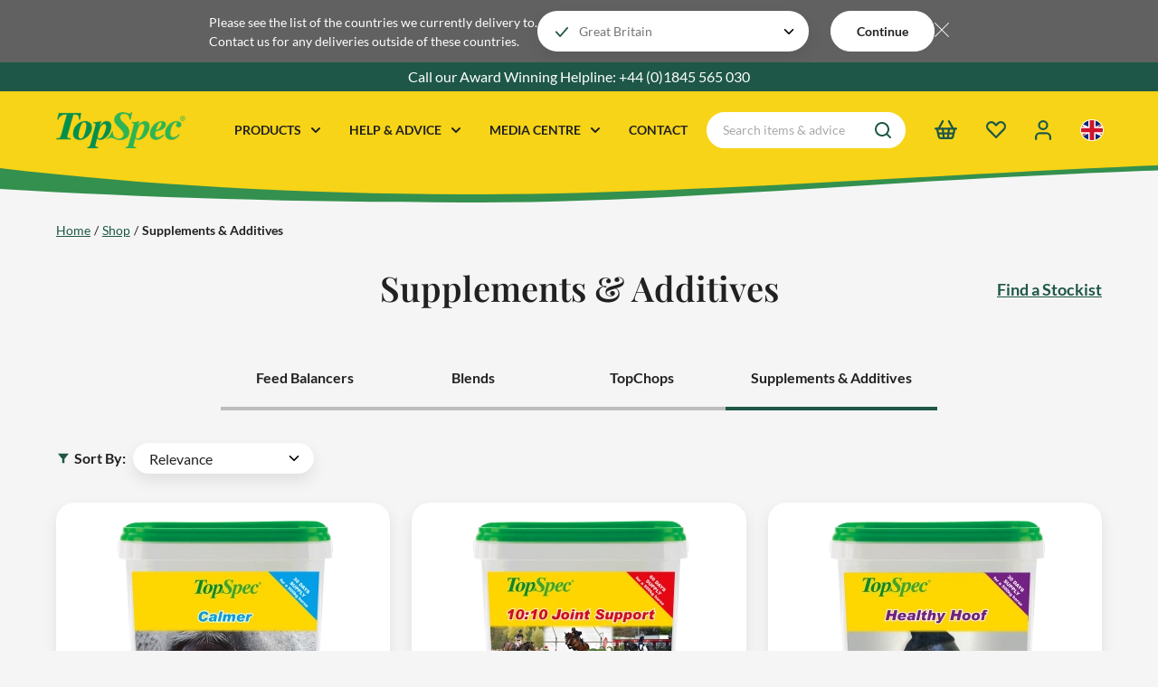

--- FILE ---
content_type: text/html; charset=UTF-8
request_url: https://www.topspec.com/supplements
body_size: 27594
content:
    
<!DOCTYPE html>
<!--[if lt IE 7]><html lang="en" class="no-js lt-ie10 lt-ie9 lt-ie8 lt-ie7"><![endif]-->
<!--[if IE 7]><html lang="en" class="no-js lt-ie10 lt-ie9 lt-ie8"><![endif]-->
<!--[if IE 8]><html lang="en" class="no-js lt-ie10 lt-ie9"><![endif]-->
<!--[if IE 9]><html lang="en" class="no-js lt-ie10"><![endif]-->
<!--[if gt IE 9]><!--><html lang="en" class="no-js"><!--<![endif]--><head>
<meta charset="utf-8">
<title>Additives &amp; Supplements</title>

            <meta name="author"  content="TopSpec" />
                <link rel="canonical"  href="https://www.topspec.com/supplements" />
                <meta name="description"  content="Supplements &amp; Additives shop category from TopSpec." />
                <meta property="og:description"  content="Supplements &amp; Additives shop category from TopSpec." />
                <meta property="og:locale"  content="en-GB" />
                <meta property="og:site_name"  content="TopSpec" />
                <meta property="og:url"  content="https://www.topspec.com/supplements" />
                <meta name="twitter:card"  content="summary" />
                <meta name="twitter:description"  content="Supplements &amp; Additives shop category from TopSpec." />
                <meta name="twitter:site"  content="TopSpec2" />
                <meta property="og:type"  content="article" />
                    <meta property="og:title"  content="Additives &amp; Supplements" />
                <meta name="twitter:title"  content="Additives &amp; Supplements" />
    




                        <link rel="alternate" hreflang="en-GB" href="https://www.topspec.com/supplements" />
                                        <link rel="alternate" hreflang="en-IE" href="https://www.topspec.com/ie/supplements" />
                                    <link rel="alternate" hreflang="en-FR" href="https://www.topspec.com/fr/supplements" />
                                    <link rel="alternate" hreflang="en-BE" href="https://www.topspec.com/be/supplements" />
                                    <link rel="alternate" hreflang="en-DE" href="https://www.topspec.com/de/supplements" />
                                    <link rel="alternate" hreflang="en-IT" href="https://www.topspec.com/it/supplements" />
                                    <link rel="alternate" hreflang="en-LU" href="https://www.topspec.com/lu/supplements" />
                                    <link rel="alternate" hreflang="en-NL" href="https://www.topspec.com/nl/supplements" />
                                    <link rel="alternate" hreflang="en-ES" href="https://www.topspec.com/es/supplements" />
            
<link rel="alternate" hreflang="x-default" href="https://www.topspec.com/supplements" />
<meta name="viewport" content="width=device-width, initial-scale=1">

<style>
    :root {
        /* Navigation */
        --colour-nav-background: #f7d417;
        --colour-nav-links: #212121;
        --colour-nav-links-hover: #1e5747;
        --colour-nav-border: #ffffff;
        --colour-site-curve: #34904e;

        /* Footer */
        --colour-footer-background: #f7d417;
        --colour-footer-links: #212121;

        /* Colours */
        --colour-primary: #1e5747;
        --colour-primary-rgba: #1e5747bf;
        --colour-primary-light: #34904e;
        --colour-primary-dark: #1e5747;
        --colour-primary-invert: #ffffff;

        --colour-secondary: #f7d417;
        --colour-secondary-light: #f7d417;
        --colour-secondary-dark: #f7d100;
        --colour-secondary-invert: #212121;

        --colour-grey: #a4a4a4;
        --colour-grey-light: #eeeeee;
        --colour-grey-dark: #757575;

        --colour-background: #f5f5f5;
        --colour-background-secondary: #ffffff;
        --colour-background-third: #e0e0e0;

        --colour-border: #bdbdbd;
        --colour-border-light: #e0e0e0;

        --colour-text: #212121;
    }
</style>
    <style>.breadcrumbs-list::-webkit-scrollbar,.content-horizontal-scroll::-webkit-scrollbar{height:6px}.breadcrumbs-list::-webkit-scrollbar-track,.content-horizontal-scroll::-webkit-scrollbar-track{background:rgba(0,0,0,.1);border-radius:10px}.breadcrumbs-list::-webkit-scrollbar-thumb,.content-horizontal-scroll::-webkit-scrollbar-thumb{background:#b7b7b7;border-radius:10px}.content-horizontal-scroll{overflow-x:auto;overflow-y:hidden;white-space:nowrap}.breadcrumbs-list,.content-horizontal-scroll,.header-nav,.header-nav-sub ul,.header-right,.language,.product-details-actions{list-style-type:none;padding:0}.breadcrumbs-list>li,.content-horizontal-scroll>li,.header-nav>li,.language>li,.product-details-actions>li{display:inline-block}.header-right>li{display:-webkit-inline-box;display:-ms-inline-flexbox;display:inline-flex}.container,.container-fluid,.container-lg,.container-md,.container-sm,.container-xl,.container-xxl{--bs-gutter-x:1.5rem;--bs-gutter-y:0;margin-left:auto;margin-right:auto;padding-left:calc(var(--bs-gutter-x)*.5);padding-right:calc(var(--bs-gutter-x)*.5);width:100%}@media(min-width:576px){.container,.container-sm{max-width:540px}}@media(min-width:768px){.container,.container-md,.container-sm{max-width:720px}}@media(min-width:992px){.container,.container-lg,.container-md,.container-sm{max-width:960px}}@media(min-width:1200px){.container,.container-lg,.container-md,.container-sm,.container-xl{max-width:1180px}}@media(min-width:1440px){.container,.container-lg,.container-md,.container-sm,.container-xl,.container-xxl{max-width:1440px}}:root{--bs-breakpoint-xs:0;--bs-breakpoint-sm:576px;--bs-breakpoint-md:768px;--bs-breakpoint-lg:992px;--bs-breakpoint-xl:1200px;--bs-breakpoint-xxl:1440px}.row{--bs-gutter-x:1.5rem;--bs-gutter-y:0;display:-webkit-box;display:-ms-flexbox;display:flex;-ms-flex-wrap:wrap;flex-wrap:wrap;margin-left:calc(var(--bs-gutter-x)*-.5);margin-right:calc(var(--bs-gutter-x)*-.5);margin-top:calc(var(--bs-gutter-y)*-1)}.row>*{-ms-flex-negative:0;flex-shrink:0;margin-top:var(--bs-gutter-y);max-width:100%;padding-left:calc(var(--bs-gutter-x)*.5);padding-right:calc(var(--bs-gutter-x)*.5);width:100%}.col{-webkit-box-flex:1;-ms-flex:1 0 0%;flex:1 0 0%}.row-cols-auto>*{width:auto}.row-cols-1>*,.row-cols-auto>*{-webkit-box-flex:0;-ms-flex:0 0 auto;flex:0 0 auto}.row-cols-1>*{width:100%}.row-cols-2>*{width:50%}.row-cols-2>*,.row-cols-3>*{-webkit-box-flex:0;-ms-flex:0 0 auto;flex:0 0 auto}.row-cols-3>*{width:33.33333333%}.row-cols-4>*{width:25%}.row-cols-4>*,.row-cols-5>*{-webkit-box-flex:0;-ms-flex:0 0 auto;flex:0 0 auto}.row-cols-5>*{width:20%}.row-cols-6>*{width:16.66666667%}.col-auto,.row-cols-6>*{-webkit-box-flex:0;-ms-flex:0 0 auto;flex:0 0 auto}.col-auto{width:auto}.col-1{width:4.16666667%}.col-1,.col-2{-webkit-box-flex:0;-ms-flex:0 0 auto;flex:0 0 auto}.col-2{width:8.33333333%}.col-3{width:12.5%}.col-3,.col-4{-webkit-box-flex:0;-ms-flex:0 0 auto;flex:0 0 auto}.col-4{width:16.66666667%}.col-5{width:20.83333333%}.col-5,.col-6{-webkit-box-flex:0;-ms-flex:0 0 auto;flex:0 0 auto}.col-6{width:25%}.col-7{width:29.16666667%}.col-7,.col-8{-webkit-box-flex:0;-ms-flex:0 0 auto;flex:0 0 auto}.col-8{width:33.33333333%}.col-9{width:37.5%}.col-10,.col-9{-webkit-box-flex:0;-ms-flex:0 0 auto;flex:0 0 auto}.col-10{width:41.66666667%}.col-11{width:45.83333333%}.col-11,.col-12{-webkit-box-flex:0;-ms-flex:0 0 auto;flex:0 0 auto}.col-12{width:50%}.col-13{width:54.16666667%}.col-13,.col-14{-webkit-box-flex:0;-ms-flex:0 0 auto;flex:0 0 auto}.col-14{width:58.33333333%}.col-15{width:62.5%}.col-15,.col-16{-webkit-box-flex:0;-ms-flex:0 0 auto;flex:0 0 auto}.col-16{width:66.66666667%}.col-17{width:70.83333333%}.col-17,.col-18{-webkit-box-flex:0;-ms-flex:0 0 auto;flex:0 0 auto}.col-18{width:75%}.col-19{width:79.16666667%}.col-19,.col-20{-webkit-box-flex:0;-ms-flex:0 0 auto;flex:0 0 auto}.col-20{width:83.33333333%}.col-21{width:87.5%}.col-21,.col-22{-webkit-box-flex:0;-ms-flex:0 0 auto;flex:0 0 auto}.col-22{width:91.66666667%}.col-23{width:95.83333333%}.col-23,.col-24{-webkit-box-flex:0;-ms-flex:0 0 auto;flex:0 0 auto}.col-24{width:100%}.offset-1{margin-left:4.16666667%}.offset-2{margin-left:8.33333333%}.offset-3{margin-left:12.5%}.offset-4{margin-left:16.66666667%}.offset-5{margin-left:20.83333333%}.offset-6{margin-left:25%}.offset-7{margin-left:29.16666667%}.offset-8{margin-left:33.33333333%}.offset-9{margin-left:37.5%}.offset-10{margin-left:41.66666667%}.offset-11{margin-left:45.83333333%}.offset-12{margin-left:50%}.offset-13{margin-left:54.16666667%}.offset-14{margin-left:58.33333333%}.offset-15{margin-left:62.5%}.offset-16{margin-left:66.66666667%}.offset-17{margin-left:70.83333333%}.offset-18{margin-left:75%}.offset-19{margin-left:79.16666667%}.offset-20{margin-left:83.33333333%}.offset-21{margin-left:87.5%}.offset-22{margin-left:91.66666667%}.offset-23{margin-left:95.83333333%}.g-0,.gx-0{--bs-gutter-x:0}.g-0,.gy-0{--bs-gutter-y:0}.g-1,.gx-1{--bs-gutter-x:0.25rem}.g-1,.gy-1{--bs-gutter-y:0.25rem}.g-2,.gx-2{--bs-gutter-x:0.5rem}.g-2,.gy-2{--bs-gutter-y:0.5rem}.g-3,.gx-3{--bs-gutter-x:1rem}.g-3,.gy-3{--bs-gutter-y:1rem}.g-4,.gx-4{--bs-gutter-x:1.5rem}.g-4,.gy-4{--bs-gutter-y:1.5rem}.g-5,.gx-5{--bs-gutter-x:2rem}.g-5,.gy-5{--bs-gutter-y:2rem}.g-6,.gx-6{--bs-gutter-x:2.5rem}.g-6,.gy-6{--bs-gutter-y:2.5rem}.g-7,.gx-7{--bs-gutter-x:3rem}.g-7,.gy-7{--bs-gutter-y:3rem}.g-8,.gx-8{--bs-gutter-x:3.5rem}.g-8,.gy-8{--bs-gutter-y:3.5rem}.g-9,.gx-9{--bs-gutter-x:4rem}.g-9,.gy-9{--bs-gutter-y:4rem}.g-10,.gx-10{--bs-gutter-x:4.5rem}.g-10,.gy-10{--bs-gutter-y:4.5rem}@media(min-width:576px){.col-sm{-webkit-box-flex:1;-ms-flex:1 0 0%;flex:1 0 0%}.row-cols-sm-auto>*{width:auto}.row-cols-sm-1>*,.row-cols-sm-auto>*{-webkit-box-flex:0;-ms-flex:0 0 auto;flex:0 0 auto}.row-cols-sm-1>*{width:100%}.row-cols-sm-2>*{width:50%}.row-cols-sm-2>*,.row-cols-sm-3>*{-webkit-box-flex:0;-ms-flex:0 0 auto;flex:0 0 auto}.row-cols-sm-3>*{width:33.33333333%}.row-cols-sm-4>*{width:25%}.row-cols-sm-4>*,.row-cols-sm-5>*{-webkit-box-flex:0;-ms-flex:0 0 auto;flex:0 0 auto}.row-cols-sm-5>*{width:20%}.row-cols-sm-6>*{width:16.66666667%}.col-sm-auto,.row-cols-sm-6>*{-webkit-box-flex:0;-ms-flex:0 0 auto;flex:0 0 auto}.col-sm-auto{width:auto}.col-sm-1{width:4.16666667%}.col-sm-1,.col-sm-2{-webkit-box-flex:0;-ms-flex:0 0 auto;flex:0 0 auto}.col-sm-2{width:8.33333333%}.col-sm-3{width:12.5%}.col-sm-3,.col-sm-4{-webkit-box-flex:0;-ms-flex:0 0 auto;flex:0 0 auto}.col-sm-4{width:16.66666667%}.col-sm-5{width:20.83333333%}.col-sm-5,.col-sm-6{-webkit-box-flex:0;-ms-flex:0 0 auto;flex:0 0 auto}.col-sm-6{width:25%}.col-sm-7{width:29.16666667%}.col-sm-7,.col-sm-8{-webkit-box-flex:0;-ms-flex:0 0 auto;flex:0 0 auto}.col-sm-8{width:33.33333333%}.col-sm-9{width:37.5%}.col-sm-10,.col-sm-9{-webkit-box-flex:0;-ms-flex:0 0 auto;flex:0 0 auto}.col-sm-10{width:41.66666667%}.col-sm-11{width:45.83333333%}.col-sm-11,.col-sm-12{-webkit-box-flex:0;-ms-flex:0 0 auto;flex:0 0 auto}.col-sm-12{width:50%}.col-sm-13{width:54.16666667%}.col-sm-13,.col-sm-14{-webkit-box-flex:0;-ms-flex:0 0 auto;flex:0 0 auto}.col-sm-14{width:58.33333333%}.col-sm-15{width:62.5%}.col-sm-15,.col-sm-16{-webkit-box-flex:0;-ms-flex:0 0 auto;flex:0 0 auto}.col-sm-16{width:66.66666667%}.col-sm-17{width:70.83333333%}.col-sm-17,.col-sm-18{-webkit-box-flex:0;-ms-flex:0 0 auto;flex:0 0 auto}.col-sm-18{width:75%}.col-sm-19{width:79.16666667%}.col-sm-19,.col-sm-20{-webkit-box-flex:0;-ms-flex:0 0 auto;flex:0 0 auto}.col-sm-20{width:83.33333333%}.col-sm-21{width:87.5%}.col-sm-21,.col-sm-22{-webkit-box-flex:0;-ms-flex:0 0 auto;flex:0 0 auto}.col-sm-22{width:91.66666667%}.col-sm-23{width:95.83333333%}.col-sm-23,.col-sm-24{-webkit-box-flex:0;-ms-flex:0 0 auto;flex:0 0 auto}.col-sm-24{width:100%}.offset-sm-0{margin-left:0}.offset-sm-1{margin-left:4.16666667%}.offset-sm-2{margin-left:8.33333333%}.offset-sm-3{margin-left:12.5%}.offset-sm-4{margin-left:16.66666667%}.offset-sm-5{margin-left:20.83333333%}.offset-sm-6{margin-left:25%}.offset-sm-7{margin-left:29.16666667%}.offset-sm-8{margin-left:33.33333333%}.offset-sm-9{margin-left:37.5%}.offset-sm-10{margin-left:41.66666667%}.offset-sm-11{margin-left:45.83333333%}.offset-sm-12{margin-left:50%}.offset-sm-13{margin-left:54.16666667%}.offset-sm-14{margin-left:58.33333333%}.offset-sm-15{margin-left:62.5%}.offset-sm-16{margin-left:66.66666667%}.offset-sm-17{margin-left:70.83333333%}.offset-sm-18{margin-left:75%}.offset-sm-19{margin-left:79.16666667%}.offset-sm-20{margin-left:83.33333333%}.offset-sm-21{margin-left:87.5%}.offset-sm-22{margin-left:91.66666667%}.offset-sm-23{margin-left:95.83333333%}.g-sm-0,.gx-sm-0{--bs-gutter-x:0}.g-sm-0,.gy-sm-0{--bs-gutter-y:0}.g-sm-1,.gx-sm-1{--bs-gutter-x:0.25rem}.g-sm-1,.gy-sm-1{--bs-gutter-y:0.25rem}.g-sm-2,.gx-sm-2{--bs-gutter-x:0.5rem}.g-sm-2,.gy-sm-2{--bs-gutter-y:0.5rem}.g-sm-3,.gx-sm-3{--bs-gutter-x:1rem}.g-sm-3,.gy-sm-3{--bs-gutter-y:1rem}.g-sm-4,.gx-sm-4{--bs-gutter-x:1.5rem}.g-sm-4,.gy-sm-4{--bs-gutter-y:1.5rem}.g-sm-5,.gx-sm-5{--bs-gutter-x:2rem}.g-sm-5,.gy-sm-5{--bs-gutter-y:2rem}.g-sm-6,.gx-sm-6{--bs-gutter-x:2.5rem}.g-sm-6,.gy-sm-6{--bs-gutter-y:2.5rem}.g-sm-7,.gx-sm-7{--bs-gutter-x:3rem}.g-sm-7,.gy-sm-7{--bs-gutter-y:3rem}.g-sm-8,.gx-sm-8{--bs-gutter-x:3.5rem}.g-sm-8,.gy-sm-8{--bs-gutter-y:3.5rem}.g-sm-9,.gx-sm-9{--bs-gutter-x:4rem}.g-sm-9,.gy-sm-9{--bs-gutter-y:4rem}.g-sm-10,.gx-sm-10{--bs-gutter-x:4.5rem}.g-sm-10,.gy-sm-10{--bs-gutter-y:4.5rem}}@media(min-width:768px){.col-md{-webkit-box-flex:1;-ms-flex:1 0 0%;flex:1 0 0%}.row-cols-md-auto>*{width:auto}.row-cols-md-1>*,.row-cols-md-auto>*{-webkit-box-flex:0;-ms-flex:0 0 auto;flex:0 0 auto}.row-cols-md-1>*{width:100%}.row-cols-md-2>*{width:50%}.row-cols-md-2>*,.row-cols-md-3>*{-webkit-box-flex:0;-ms-flex:0 0 auto;flex:0 0 auto}.row-cols-md-3>*{width:33.33333333%}.row-cols-md-4>*{width:25%}.row-cols-md-4>*,.row-cols-md-5>*{-webkit-box-flex:0;-ms-flex:0 0 auto;flex:0 0 auto}.row-cols-md-5>*{width:20%}.row-cols-md-6>*{width:16.66666667%}.col-md-auto,.row-cols-md-6>*{-webkit-box-flex:0;-ms-flex:0 0 auto;flex:0 0 auto}.col-md-auto{width:auto}.col-md-1{width:4.16666667%}.col-md-1,.col-md-2{-webkit-box-flex:0;-ms-flex:0 0 auto;flex:0 0 auto}.col-md-2{width:8.33333333%}.col-md-3{width:12.5%}.col-md-3,.col-md-4{-webkit-box-flex:0;-ms-flex:0 0 auto;flex:0 0 auto}.col-md-4{width:16.66666667%}.col-md-5{width:20.83333333%}.col-md-5,.col-md-6{-webkit-box-flex:0;-ms-flex:0 0 auto;flex:0 0 auto}.col-md-6{width:25%}.col-md-7{width:29.16666667%}.col-md-7,.col-md-8{-webkit-box-flex:0;-ms-flex:0 0 auto;flex:0 0 auto}.col-md-8{width:33.33333333%}.col-md-9{width:37.5%}.col-md-10,.col-md-9{-webkit-box-flex:0;-ms-flex:0 0 auto;flex:0 0 auto}.col-md-10{width:41.66666667%}.col-md-11{width:45.83333333%}.col-md-11,.col-md-12{-webkit-box-flex:0;-ms-flex:0 0 auto;flex:0 0 auto}.col-md-12{width:50%}.col-md-13{width:54.16666667%}.col-md-13,.col-md-14{-webkit-box-flex:0;-ms-flex:0 0 auto;flex:0 0 auto}.col-md-14{width:58.33333333%}.col-md-15{width:62.5%}.col-md-15,.col-md-16{-webkit-box-flex:0;-ms-flex:0 0 auto;flex:0 0 auto}.col-md-16{width:66.66666667%}.col-md-17{width:70.83333333%}.col-md-17,.col-md-18{-webkit-box-flex:0;-ms-flex:0 0 auto;flex:0 0 auto}.col-md-18{width:75%}.col-md-19{width:79.16666667%}.col-md-19,.col-md-20{-webkit-box-flex:0;-ms-flex:0 0 auto;flex:0 0 auto}.col-md-20{width:83.33333333%}.col-md-21{width:87.5%}.col-md-21,.col-md-22{-webkit-box-flex:0;-ms-flex:0 0 auto;flex:0 0 auto}.col-md-22{width:91.66666667%}.col-md-23{width:95.83333333%}.col-md-23,.col-md-24{-webkit-box-flex:0;-ms-flex:0 0 auto;flex:0 0 auto}.col-md-24{width:100%}.offset-md-0{margin-left:0}.offset-md-1{margin-left:4.16666667%}.offset-md-2{margin-left:8.33333333%}.offset-md-3{margin-left:12.5%}.offset-md-4{margin-left:16.66666667%}.offset-md-5{margin-left:20.83333333%}.offset-md-6{margin-left:25%}.offset-md-7{margin-left:29.16666667%}.offset-md-8{margin-left:33.33333333%}.offset-md-9{margin-left:37.5%}.offset-md-10{margin-left:41.66666667%}.offset-md-11{margin-left:45.83333333%}.offset-md-12{margin-left:50%}.offset-md-13{margin-left:54.16666667%}.offset-md-14{margin-left:58.33333333%}.offset-md-15{margin-left:62.5%}.offset-md-16{margin-left:66.66666667%}.offset-md-17{margin-left:70.83333333%}.offset-md-18{margin-left:75%}.offset-md-19{margin-left:79.16666667%}.offset-md-20{margin-left:83.33333333%}.offset-md-21{margin-left:87.5%}.offset-md-22{margin-left:91.66666667%}.offset-md-23{margin-left:95.83333333%}.g-md-0,.gx-md-0{--bs-gutter-x:0}.g-md-0,.gy-md-0{--bs-gutter-y:0}.g-md-1,.gx-md-1{--bs-gutter-x:0.25rem}.g-md-1,.gy-md-1{--bs-gutter-y:0.25rem}.g-md-2,.gx-md-2{--bs-gutter-x:0.5rem}.g-md-2,.gy-md-2{--bs-gutter-y:0.5rem}.g-md-3,.gx-md-3{--bs-gutter-x:1rem}.g-md-3,.gy-md-3{--bs-gutter-y:1rem}.g-md-4,.gx-md-4{--bs-gutter-x:1.5rem}.g-md-4,.gy-md-4{--bs-gutter-y:1.5rem}.g-md-5,.gx-md-5{--bs-gutter-x:2rem}.g-md-5,.gy-md-5{--bs-gutter-y:2rem}.g-md-6,.gx-md-6{--bs-gutter-x:2.5rem}.g-md-6,.gy-md-6{--bs-gutter-y:2.5rem}.g-md-7,.gx-md-7{--bs-gutter-x:3rem}.g-md-7,.gy-md-7{--bs-gutter-y:3rem}.g-md-8,.gx-md-8{--bs-gutter-x:3.5rem}.g-md-8,.gy-md-8{--bs-gutter-y:3.5rem}.g-md-9,.gx-md-9{--bs-gutter-x:4rem}.g-md-9,.gy-md-9{--bs-gutter-y:4rem}.g-md-10,.gx-md-10{--bs-gutter-x:4.5rem}.g-md-10,.gy-md-10{--bs-gutter-y:4.5rem}}@media(min-width:992px){.col-lg{-webkit-box-flex:1;-ms-flex:1 0 0%;flex:1 0 0%}.row-cols-lg-auto>*{width:auto}.row-cols-lg-1>*,.row-cols-lg-auto>*{-webkit-box-flex:0;-ms-flex:0 0 auto;flex:0 0 auto}.row-cols-lg-1>*{width:100%}.row-cols-lg-2>*{width:50%}.row-cols-lg-2>*,.row-cols-lg-3>*{-webkit-box-flex:0;-ms-flex:0 0 auto;flex:0 0 auto}.row-cols-lg-3>*{width:33.33333333%}.row-cols-lg-4>*{width:25%}.row-cols-lg-4>*,.row-cols-lg-5>*{-webkit-box-flex:0;-ms-flex:0 0 auto;flex:0 0 auto}.row-cols-lg-5>*{width:20%}.row-cols-lg-6>*{width:16.66666667%}.col-lg-auto,.row-cols-lg-6>*{-webkit-box-flex:0;-ms-flex:0 0 auto;flex:0 0 auto}.col-lg-auto{width:auto}.col-lg-1{width:4.16666667%}.col-lg-1,.col-lg-2{-webkit-box-flex:0;-ms-flex:0 0 auto;flex:0 0 auto}.col-lg-2{width:8.33333333%}.col-lg-3{width:12.5%}.col-lg-3,.col-lg-4{-webkit-box-flex:0;-ms-flex:0 0 auto;flex:0 0 auto}.col-lg-4{width:16.66666667%}.col-lg-5{width:20.83333333%}.col-lg-5,.col-lg-6{-webkit-box-flex:0;-ms-flex:0 0 auto;flex:0 0 auto}.col-lg-6{width:25%}.col-lg-7{width:29.16666667%}.col-lg-7,.col-lg-8{-webkit-box-flex:0;-ms-flex:0 0 auto;flex:0 0 auto}.col-lg-8{width:33.33333333%}.col-lg-9{width:37.5%}.col-lg-10,.col-lg-9{-webkit-box-flex:0;-ms-flex:0 0 auto;flex:0 0 auto}.col-lg-10{width:41.66666667%}.col-lg-11{width:45.83333333%}.col-lg-11,.col-lg-12{-webkit-box-flex:0;-ms-flex:0 0 auto;flex:0 0 auto}.col-lg-12{width:50%}.col-lg-13{width:54.16666667%}.col-lg-13,.col-lg-14{-webkit-box-flex:0;-ms-flex:0 0 auto;flex:0 0 auto}.col-lg-14{width:58.33333333%}.col-lg-15{width:62.5%}.col-lg-15,.col-lg-16{-webkit-box-flex:0;-ms-flex:0 0 auto;flex:0 0 auto}.col-lg-16{width:66.66666667%}.col-lg-17{width:70.83333333%}.col-lg-17,.col-lg-18{-webkit-box-flex:0;-ms-flex:0 0 auto;flex:0 0 auto}.col-lg-18{width:75%}.col-lg-19{width:79.16666667%}.col-lg-19,.col-lg-20{-webkit-box-flex:0;-ms-flex:0 0 auto;flex:0 0 auto}.col-lg-20{width:83.33333333%}.col-lg-21{width:87.5%}.col-lg-21,.col-lg-22{-webkit-box-flex:0;-ms-flex:0 0 auto;flex:0 0 auto}.col-lg-22{width:91.66666667%}.col-lg-23{width:95.83333333%}.col-lg-23,.col-lg-24{-webkit-box-flex:0;-ms-flex:0 0 auto;flex:0 0 auto}.col-lg-24{width:100%}.offset-lg-0{margin-left:0}.offset-lg-1{margin-left:4.16666667%}.offset-lg-2{margin-left:8.33333333%}.offset-lg-3{margin-left:12.5%}.offset-lg-4{margin-left:16.66666667%}.offset-lg-5{margin-left:20.83333333%}.offset-lg-6{margin-left:25%}.offset-lg-7{margin-left:29.16666667%}.offset-lg-8{margin-left:33.33333333%}.offset-lg-9{margin-left:37.5%}.offset-lg-10{margin-left:41.66666667%}.offset-lg-11{margin-left:45.83333333%}.offset-lg-12{margin-left:50%}.offset-lg-13{margin-left:54.16666667%}.offset-lg-14{margin-left:58.33333333%}.offset-lg-15{margin-left:62.5%}.offset-lg-16{margin-left:66.66666667%}.offset-lg-17{margin-left:70.83333333%}.offset-lg-18{margin-left:75%}.offset-lg-19{margin-left:79.16666667%}.offset-lg-20{margin-left:83.33333333%}.offset-lg-21{margin-left:87.5%}.offset-lg-22{margin-left:91.66666667%}.offset-lg-23{margin-left:95.83333333%}.g-lg-0,.gx-lg-0{--bs-gutter-x:0}.g-lg-0,.gy-lg-0{--bs-gutter-y:0}.g-lg-1,.gx-lg-1{--bs-gutter-x:0.25rem}.g-lg-1,.gy-lg-1{--bs-gutter-y:0.25rem}.g-lg-2,.gx-lg-2{--bs-gutter-x:0.5rem}.g-lg-2,.gy-lg-2{--bs-gutter-y:0.5rem}.g-lg-3,.gx-lg-3{--bs-gutter-x:1rem}.g-lg-3,.gy-lg-3{--bs-gutter-y:1rem}.g-lg-4,.gx-lg-4{--bs-gutter-x:1.5rem}.g-lg-4,.gy-lg-4{--bs-gutter-y:1.5rem}.g-lg-5,.gx-lg-5{--bs-gutter-x:2rem}.g-lg-5,.gy-lg-5{--bs-gutter-y:2rem}.g-lg-6,.gx-lg-6{--bs-gutter-x:2.5rem}.g-lg-6,.gy-lg-6{--bs-gutter-y:2.5rem}.g-lg-7,.gx-lg-7{--bs-gutter-x:3rem}.g-lg-7,.gy-lg-7{--bs-gutter-y:3rem}.g-lg-8,.gx-lg-8{--bs-gutter-x:3.5rem}.g-lg-8,.gy-lg-8{--bs-gutter-y:3.5rem}.g-lg-9,.gx-lg-9{--bs-gutter-x:4rem}.g-lg-9,.gy-lg-9{--bs-gutter-y:4rem}.g-lg-10,.gx-lg-10{--bs-gutter-x:4.5rem}.g-lg-10,.gy-lg-10{--bs-gutter-y:4.5rem}}@media(min-width:1200px){.col-xl{-webkit-box-flex:1;-ms-flex:1 0 0%;flex:1 0 0%}.row-cols-xl-auto>*{width:auto}.row-cols-xl-1>*,.row-cols-xl-auto>*{-webkit-box-flex:0;-ms-flex:0 0 auto;flex:0 0 auto}.row-cols-xl-1>*{width:100%}.row-cols-xl-2>*{width:50%}.row-cols-xl-2>*,.row-cols-xl-3>*{-webkit-box-flex:0;-ms-flex:0 0 auto;flex:0 0 auto}.row-cols-xl-3>*{width:33.33333333%}.row-cols-xl-4>*{width:25%}.row-cols-xl-4>*,.row-cols-xl-5>*{-webkit-box-flex:0;-ms-flex:0 0 auto;flex:0 0 auto}.row-cols-xl-5>*{width:20%}.row-cols-xl-6>*{width:16.66666667%}.col-xl-auto,.row-cols-xl-6>*{-webkit-box-flex:0;-ms-flex:0 0 auto;flex:0 0 auto}.col-xl-auto{width:auto}.col-xl-1{width:4.16666667%}.col-xl-1,.col-xl-2{-webkit-box-flex:0;-ms-flex:0 0 auto;flex:0 0 auto}.col-xl-2{width:8.33333333%}.col-xl-3{width:12.5%}.col-xl-3,.col-xl-4{-webkit-box-flex:0;-ms-flex:0 0 auto;flex:0 0 auto}.col-xl-4{width:16.66666667%}.col-xl-5{width:20.83333333%}.col-xl-5,.col-xl-6{-webkit-box-flex:0;-ms-flex:0 0 auto;flex:0 0 auto}.col-xl-6{width:25%}.col-xl-7{width:29.16666667%}.col-xl-7,.col-xl-8{-webkit-box-flex:0;-ms-flex:0 0 auto;flex:0 0 auto}.col-xl-8{width:33.33333333%}.col-xl-9{width:37.5%}.col-xl-10,.col-xl-9{-webkit-box-flex:0;-ms-flex:0 0 auto;flex:0 0 auto}.col-xl-10{width:41.66666667%}.col-xl-11{width:45.83333333%}.col-xl-11,.col-xl-12{-webkit-box-flex:0;-ms-flex:0 0 auto;flex:0 0 auto}.col-xl-12{width:50%}.col-xl-13{width:54.16666667%}.col-xl-13,.col-xl-14{-webkit-box-flex:0;-ms-flex:0 0 auto;flex:0 0 auto}.col-xl-14{width:58.33333333%}.col-xl-15{width:62.5%}.col-xl-15,.col-xl-16{-webkit-box-flex:0;-ms-flex:0 0 auto;flex:0 0 auto}.col-xl-16{width:66.66666667%}.col-xl-17{width:70.83333333%}.col-xl-17,.col-xl-18{-webkit-box-flex:0;-ms-flex:0 0 auto;flex:0 0 auto}.col-xl-18{width:75%}.col-xl-19{width:79.16666667%}.col-xl-19,.col-xl-20{-webkit-box-flex:0;-ms-flex:0 0 auto;flex:0 0 auto}.col-xl-20{width:83.33333333%}.col-xl-21{width:87.5%}.col-xl-21,.col-xl-22{-webkit-box-flex:0;-ms-flex:0 0 auto;flex:0 0 auto}.col-xl-22{width:91.66666667%}.col-xl-23{width:95.83333333%}.col-xl-23,.col-xl-24{-webkit-box-flex:0;-ms-flex:0 0 auto;flex:0 0 auto}.col-xl-24{width:100%}.offset-xl-0{margin-left:0}.offset-xl-1{margin-left:4.16666667%}.offset-xl-2{margin-left:8.33333333%}.offset-xl-3{margin-left:12.5%}.offset-xl-4{margin-left:16.66666667%}.offset-xl-5{margin-left:20.83333333%}.offset-xl-6{margin-left:25%}.offset-xl-7{margin-left:29.16666667%}.offset-xl-8{margin-left:33.33333333%}.offset-xl-9{margin-left:37.5%}.offset-xl-10{margin-left:41.66666667%}.offset-xl-11{margin-left:45.83333333%}.offset-xl-12{margin-left:50%}.offset-xl-13{margin-left:54.16666667%}.offset-xl-14{margin-left:58.33333333%}.offset-xl-15{margin-left:62.5%}.offset-xl-16{margin-left:66.66666667%}.offset-xl-17{margin-left:70.83333333%}.offset-xl-18{margin-left:75%}.offset-xl-19{margin-left:79.16666667%}.offset-xl-20{margin-left:83.33333333%}.offset-xl-21{margin-left:87.5%}.offset-xl-22{margin-left:91.66666667%}.offset-xl-23{margin-left:95.83333333%}.g-xl-0,.gx-xl-0{--bs-gutter-x:0}.g-xl-0,.gy-xl-0{--bs-gutter-y:0}.g-xl-1,.gx-xl-1{--bs-gutter-x:0.25rem}.g-xl-1,.gy-xl-1{--bs-gutter-y:0.25rem}.g-xl-2,.gx-xl-2{--bs-gutter-x:0.5rem}.g-xl-2,.gy-xl-2{--bs-gutter-y:0.5rem}.g-xl-3,.gx-xl-3{--bs-gutter-x:1rem}.g-xl-3,.gy-xl-3{--bs-gutter-y:1rem}.g-xl-4,.gx-xl-4{--bs-gutter-x:1.5rem}.g-xl-4,.gy-xl-4{--bs-gutter-y:1.5rem}.g-xl-5,.gx-xl-5{--bs-gutter-x:2rem}.g-xl-5,.gy-xl-5{--bs-gutter-y:2rem}.g-xl-6,.gx-xl-6{--bs-gutter-x:2.5rem}.g-xl-6,.gy-xl-6{--bs-gutter-y:2.5rem}.g-xl-7,.gx-xl-7{--bs-gutter-x:3rem}.g-xl-7,.gy-xl-7{--bs-gutter-y:3rem}.g-xl-8,.gx-xl-8{--bs-gutter-x:3.5rem}.g-xl-8,.gy-xl-8{--bs-gutter-y:3.5rem}.g-xl-9,.gx-xl-9{--bs-gutter-x:4rem}.g-xl-9,.gy-xl-9{--bs-gutter-y:4rem}.g-xl-10,.gx-xl-10{--bs-gutter-x:4.5rem}.g-xl-10,.gy-xl-10{--bs-gutter-y:4.5rem}}@media(min-width:1440px){.col-xxl{-webkit-box-flex:1;-ms-flex:1 0 0%;flex:1 0 0%}.row-cols-xxl-auto>*{width:auto}.row-cols-xxl-1>*,.row-cols-xxl-auto>*{-webkit-box-flex:0;-ms-flex:0 0 auto;flex:0 0 auto}.row-cols-xxl-1>*{width:100%}.row-cols-xxl-2>*{width:50%}.row-cols-xxl-2>*,.row-cols-xxl-3>*{-webkit-box-flex:0;-ms-flex:0 0 auto;flex:0 0 auto}.row-cols-xxl-3>*{width:33.33333333%}.row-cols-xxl-4>*{width:25%}.row-cols-xxl-4>*,.row-cols-xxl-5>*{-webkit-box-flex:0;-ms-flex:0 0 auto;flex:0 0 auto}.row-cols-xxl-5>*{width:20%}.row-cols-xxl-6>*{width:16.66666667%}.col-xxl-auto,.row-cols-xxl-6>*{-webkit-box-flex:0;-ms-flex:0 0 auto;flex:0 0 auto}.col-xxl-auto{width:auto}.col-xxl-1{width:4.16666667%}.col-xxl-1,.col-xxl-2{-webkit-box-flex:0;-ms-flex:0 0 auto;flex:0 0 auto}.col-xxl-2{width:8.33333333%}.col-xxl-3{width:12.5%}.col-xxl-3,.col-xxl-4{-webkit-box-flex:0;-ms-flex:0 0 auto;flex:0 0 auto}.col-xxl-4{width:16.66666667%}.col-xxl-5{width:20.83333333%}.col-xxl-5,.col-xxl-6{-webkit-box-flex:0;-ms-flex:0 0 auto;flex:0 0 auto}.col-xxl-6{width:25%}.col-xxl-7{width:29.16666667%}.col-xxl-7,.col-xxl-8{-webkit-box-flex:0;-ms-flex:0 0 auto;flex:0 0 auto}.col-xxl-8{width:33.33333333%}.col-xxl-9{width:37.5%}.col-xxl-10,.col-xxl-9{-webkit-box-flex:0;-ms-flex:0 0 auto;flex:0 0 auto}.col-xxl-10{width:41.66666667%}.col-xxl-11{width:45.83333333%}.col-xxl-11,.col-xxl-12{-webkit-box-flex:0;-ms-flex:0 0 auto;flex:0 0 auto}.col-xxl-12{width:50%}.col-xxl-13{width:54.16666667%}.col-xxl-13,.col-xxl-14{-webkit-box-flex:0;-ms-flex:0 0 auto;flex:0 0 auto}.col-xxl-14{width:58.33333333%}.col-xxl-15{width:62.5%}.col-xxl-15,.col-xxl-16{-webkit-box-flex:0;-ms-flex:0 0 auto;flex:0 0 auto}.col-xxl-16{width:66.66666667%}.col-xxl-17{width:70.83333333%}.col-xxl-17,.col-xxl-18{-webkit-box-flex:0;-ms-flex:0 0 auto;flex:0 0 auto}.col-xxl-18{width:75%}.col-xxl-19{width:79.16666667%}.col-xxl-19,.col-xxl-20{-webkit-box-flex:0;-ms-flex:0 0 auto;flex:0 0 auto}.col-xxl-20{width:83.33333333%}.col-xxl-21{width:87.5%}.col-xxl-21,.col-xxl-22{-webkit-box-flex:0;-ms-flex:0 0 auto;flex:0 0 auto}.col-xxl-22{width:91.66666667%}.col-xxl-23{width:95.83333333%}.col-xxl-23,.col-xxl-24{-webkit-box-flex:0;-ms-flex:0 0 auto;flex:0 0 auto}.col-xxl-24{width:100%}.offset-xxl-0{margin-left:0}.offset-xxl-1{margin-left:4.16666667%}.offset-xxl-2{margin-left:8.33333333%}.offset-xxl-3{margin-left:12.5%}.offset-xxl-4{margin-left:16.66666667%}.offset-xxl-5{margin-left:20.83333333%}.offset-xxl-6{margin-left:25%}.offset-xxl-7{margin-left:29.16666667%}.offset-xxl-8{margin-left:33.33333333%}.offset-xxl-9{margin-left:37.5%}.offset-xxl-10{margin-left:41.66666667%}.offset-xxl-11{margin-left:45.83333333%}.offset-xxl-12{margin-left:50%}.offset-xxl-13{margin-left:54.16666667%}.offset-xxl-14{margin-left:58.33333333%}.offset-xxl-15{margin-left:62.5%}.offset-xxl-16{margin-left:66.66666667%}.offset-xxl-17{margin-left:70.83333333%}.offset-xxl-18{margin-left:75%}.offset-xxl-19{margin-left:79.16666667%}.offset-xxl-20{margin-left:83.33333333%}.offset-xxl-21{margin-left:87.5%}.offset-xxl-22{margin-left:91.66666667%}.offset-xxl-23{margin-left:95.83333333%}.g-xxl-0,.gx-xxl-0{--bs-gutter-x:0}.g-xxl-0,.gy-xxl-0{--bs-gutter-y:0}.g-xxl-1,.gx-xxl-1{--bs-gutter-x:0.25rem}.g-xxl-1,.gy-xxl-1{--bs-gutter-y:0.25rem}.g-xxl-2,.gx-xxl-2{--bs-gutter-x:0.5rem}.g-xxl-2,.gy-xxl-2{--bs-gutter-y:0.5rem}.g-xxl-3,.gx-xxl-3{--bs-gutter-x:1rem}.g-xxl-3,.gy-xxl-3{--bs-gutter-y:1rem}.g-xxl-4,.gx-xxl-4{--bs-gutter-x:1.5rem}.g-xxl-4,.gy-xxl-4{--bs-gutter-y:1.5rem}.g-xxl-5,.gx-xxl-5{--bs-gutter-x:2rem}.g-xxl-5,.gy-xxl-5{--bs-gutter-y:2rem}.g-xxl-6,.gx-xxl-6{--bs-gutter-x:2.5rem}.g-xxl-6,.gy-xxl-6{--bs-gutter-y:2.5rem}.g-xxl-7,.gx-xxl-7{--bs-gutter-x:3rem}.g-xxl-7,.gy-xxl-7{--bs-gutter-y:3rem}.g-xxl-8,.gx-xxl-8{--bs-gutter-x:3.5rem}.g-xxl-8,.gy-xxl-8{--bs-gutter-y:3.5rem}.g-xxl-9,.gx-xxl-9{--bs-gutter-x:4rem}.g-xxl-9,.gy-xxl-9{--bs-gutter-y:4rem}.g-xxl-10,.gx-xxl-10{--bs-gutter-x:4.5rem}.g-xxl-10,.gy-xxl-10{--bs-gutter-y:4.5rem}}.d-inline-block{display:inline-block!important}.d-block{display:block!important}.d-flex{display:-webkit-box!important;display:-ms-flexbox!important;display:flex!important}.d-inline-flex{display:-webkit-inline-box!important;display:-ms-inline-flexbox!important;display:inline-flex!important}.d-none{display:none!important}.position-relative{position:relative!important}.w-100{width:100%!important}.w-auto{width:auto!important}.h-100{height:100%!important}.h-auto{height:auto!important}.flex-fill{-webkit-box-flex:1!important;-ms-flex:1 1 auto!important;flex:1 1 auto!important}.flex-column{-webkit-box-orient:vertical!important;-webkit-box-direction:normal!important;-ms-flex-direction:column!important;flex-direction:column!important}.flex-wrap{-ms-flex-wrap:wrap!important;flex-wrap:wrap!important}.gap-0{gap:0!important}.gap-1{gap:.25rem!important}.gap-2{gap:.5rem!important}.gap-3{gap:1rem!important}.gap-4{gap:1.5rem!important}.gap-5{gap:2rem!important}.gap-6{gap:2.5rem!important}.gap-7{gap:3rem!important}.gap-8{gap:3.5rem!important}.gap-9{gap:4rem!important}.gap-10{gap:4.5rem!important}.justify-content-start{-webkit-box-pack:start!important;-ms-flex-pack:start!important;justify-content:flex-start!important}.justify-content-end{-webkit-box-pack:end!important;-ms-flex-pack:end!important;justify-content:flex-end!important}.justify-content-center{-webkit-box-pack:center!important;-ms-flex-pack:center!important;justify-content:center!important}.justify-content-between{-webkit-box-pack:justify!important;-ms-flex-pack:justify!important;justify-content:space-between!important}.justify-content-around{-ms-flex-pack:distribute!important;justify-content:space-around!important}.justify-content-evenly{-webkit-box-pack:space-evenly!important;-ms-flex-pack:space-evenly!important;justify-content:space-evenly!important}.align-items-start{-webkit-box-align:start!important;-ms-flex-align:start!important;align-items:flex-start!important}.align-items-end{-webkit-box-align:end!important;-ms-flex-align:end!important;align-items:flex-end!important}.align-items-center{-webkit-box-align:center!important;-ms-flex-align:center!important;align-items:center!important}.align-items-baseline{-webkit-box-align:baseline!important;-ms-flex-align:baseline!important;align-items:baseline!important}.align-items-stretch{-webkit-box-align:stretch!important;-ms-flex-align:stretch!important;align-items:stretch!important}.order-first{-webkit-box-ordinal-group:0!important;-ms-flex-order:-1!important;order:-1!important}.order-0{-webkit-box-ordinal-group:1!important;-ms-flex-order:0!important;order:0!important}.order-1{-webkit-box-ordinal-group:2!important;-ms-flex-order:1!important;order:1!important}.order-2{-webkit-box-ordinal-group:3!important;-ms-flex-order:2!important;order:2!important}.m-0{margin:0!important}.m-1{margin:.25rem!important}.m-2{margin:.5rem!important}.m-3{margin:1rem!important}.m-4{margin:1.5rem!important}.m-5{margin:2rem!important}.m-6{margin:2.5rem!important}.m-7{margin:3rem!important}.m-8{margin:3.5rem!important}.m-9{margin:4rem!important}.m-10{margin:4.5rem!important}.m-auto{margin:auto!important}.mx-0{margin-left:0!important;margin-right:0!important}.mx-1{margin-left:.25rem!important;margin-right:.25rem!important}.mx-2{margin-left:.5rem!important;margin-right:.5rem!important}.mx-3{margin-left:1rem!important;margin-right:1rem!important}.mx-4{margin-left:1.5rem!important;margin-right:1.5rem!important}.mx-5{margin-left:2rem!important;margin-right:2rem!important}.mx-6{margin-left:2.5rem!important;margin-right:2.5rem!important}.mx-7{margin-left:3rem!important;margin-right:3rem!important}.mx-8{margin-left:3.5rem!important;margin-right:3.5rem!important}.mx-9{margin-left:4rem!important;margin-right:4rem!important}.mx-10{margin-left:4.5rem!important;margin-right:4.5rem!important}.mx-auto{margin-left:auto!important;margin-right:auto!important}.mt-0{margin-top:0!important}.mt-1{margin-top:.25rem!important}.mt-2{margin-top:.5rem!important}.mt-3{margin-top:1rem!important}.mt-4{margin-top:1.5rem!important}.mt-5{margin-top:2rem!important}.mt-6{margin-top:2.5rem!important}.mt-7{margin-top:3rem!important}.mt-8{margin-top:3.5rem!important}.mt-9{margin-top:4rem!important}.mt-10{margin-top:4.5rem!important}.mt-auto{margin-top:auto!important}.me-0{margin-right:0!important}.me-1{margin-right:.25rem!important}.me-2{margin-right:.5rem!important}.me-3{margin-right:1rem!important}.me-4{margin-right:1.5rem!important}.me-5{margin-right:2rem!important}.me-6{margin-right:2.5rem!important}.me-7{margin-right:3rem!important}.me-8{margin-right:3.5rem!important}.me-9{margin-right:4rem!important}.me-10{margin-right:4.5rem!important}.me-auto{margin-right:auto!important}.mb-0{margin-bottom:0!important}.mb-1{margin-bottom:.25rem!important}.mb-2{margin-bottom:.5rem!important}.mb-3{margin-bottom:1rem!important}.mb-4{margin-bottom:1.5rem!important}.mb-5{margin-bottom:2rem!important}.mb-6{margin-bottom:2.5rem!important}.mb-7{margin-bottom:3rem!important}.mb-8{margin-bottom:3.5rem!important}.mb-9{margin-bottom:4rem!important}.mb-10{margin-bottom:4.5rem!important}.mb-auto{margin-bottom:auto!important}.ms-0{margin-left:0!important}.ms-1{margin-left:.25rem!important}.ms-2{margin-left:.5rem!important}.ms-3{margin-left:1rem!important}.ms-4{margin-left:1.5rem!important}.ms-5{margin-left:2rem!important}.ms-6{margin-left:2.5rem!important}.ms-7{margin-left:3rem!important}.ms-8{margin-left:3.5rem!important}.ms-9{margin-left:4rem!important}.ms-10{margin-left:4.5rem!important}.ms-auto{margin-left:auto!important}.p-0{padding:0!important}.p-1{padding:.25rem!important}.p-2{padding:.5rem!important}.p-3{padding:1rem!important}.p-4{padding:1.5rem!important}.p-5{padding:2rem!important}.p-6{padding:2.5rem!important}.p-7{padding:3rem!important}.p-8{padding:3.5rem!important}.p-9{padding:4rem!important}.p-10{padding:4.5rem!important}.px-0{padding-left:0!important;padding-right:0!important}.px-1{padding-left:.25rem!important;padding-right:.25rem!important}.px-2{padding-left:.5rem!important;padding-right:.5rem!important}.px-3{padding-left:1rem!important;padding-right:1rem!important}.px-4{padding-left:1.5rem!important;padding-right:1.5rem!important}.px-5{padding-left:2rem!important;padding-right:2rem!important}.px-6{padding-left:2.5rem!important;padding-right:2.5rem!important}.px-7{padding-left:3rem!important;padding-right:3rem!important}.px-8{padding-left:3.5rem!important;padding-right:3.5rem!important}.px-9{padding-left:4rem!important;padding-right:4rem!important}.px-10{padding-left:4.5rem!important;padding-right:4.5rem!important}.py-0{padding-bottom:0!important;padding-top:0!important}.py-1{padding-bottom:.25rem!important;padding-top:.25rem!important}.py-2{padding-bottom:.5rem!important;padding-top:.5rem!important}.py-3{padding-bottom:1rem!important;padding-top:1rem!important}.py-4{padding-bottom:1.5rem!important;padding-top:1.5rem!important}.py-5{padding-bottom:2rem!important;padding-top:2rem!important}.py-6{padding-bottom:2.5rem!important;padding-top:2.5rem!important}.py-7{padding-bottom:3rem!important;padding-top:3rem!important}.py-8{padding-bottom:3.5rem!important;padding-top:3.5rem!important}.py-9{padding-bottom:4rem!important;padding-top:4rem!important}.py-10{padding-bottom:4.5rem!important;padding-top:4.5rem!important}.pt-0{padding-top:0!important}.pt-1{padding-top:.25rem!important}.pt-2{padding-top:.5rem!important}.pt-3{padding-top:1rem!important}.pt-4{padding-top:1.5rem!important}.pt-5{padding-top:2rem!important}.pt-6{padding-top:2.5rem!important}.pt-7{padding-top:3rem!important}.pt-8{padding-top:3.5rem!important}.pt-9{padding-top:4rem!important}.pt-10{padding-top:4.5rem!important}.pb-0{padding-bottom:0!important}.pb-1{padding-bottom:.25rem!important}.pb-2{padding-bottom:.5rem!important}.pb-3{padding-bottom:1rem!important}.pb-4{padding-bottom:1.5rem!important}.pb-5{padding-bottom:2rem!important}.pb-6{padding-bottom:2.5rem!important}.pb-7{padding-bottom:3rem!important}.pb-8{padding-bottom:3.5rem!important}.pb-9{padding-bottom:4rem!important}.pb-10{padding-bottom:4.5rem!important}.lh-1{line-height:1!important}.text-start{text-align:left!important}.text-end{text-align:right!important}.text-center{text-align:center!important}@media(min-width:576px){.d-sm-inline-block{display:inline-block!important}.d-sm-block{display:block!important}.d-sm-flex{display:-webkit-box!important;display:-ms-flexbox!important;display:flex!important}.d-sm-inline-flex{display:-webkit-inline-box!important;display:-ms-inline-flexbox!important;display:inline-flex!important}.d-sm-none{display:none!important}.flex-sm-fill{-webkit-box-flex:1!important;-ms-flex:1 1 auto!important;flex:1 1 auto!important}.flex-sm-column{-webkit-box-orient:vertical!important;-webkit-box-direction:normal!important;-ms-flex-direction:column!important;flex-direction:column!important}.flex-sm-wrap{-ms-flex-wrap:wrap!important;flex-wrap:wrap!important}.gap-sm-0{gap:0!important}.gap-sm-1{gap:.25rem!important}.gap-sm-2{gap:.5rem!important}.gap-sm-3{gap:1rem!important}.gap-sm-4{gap:1.5rem!important}.gap-sm-5{gap:2rem!important}.gap-sm-6{gap:2.5rem!important}.gap-sm-7{gap:3rem!important}.gap-sm-8{gap:3.5rem!important}.gap-sm-9{gap:4rem!important}.gap-sm-10{gap:4.5rem!important}.justify-content-sm-start{-webkit-box-pack:start!important;-ms-flex-pack:start!important;justify-content:flex-start!important}.justify-content-sm-end{-webkit-box-pack:end!important;-ms-flex-pack:end!important;justify-content:flex-end!important}.justify-content-sm-center{-webkit-box-pack:center!important;-ms-flex-pack:center!important;justify-content:center!important}.justify-content-sm-between{-webkit-box-pack:justify!important;-ms-flex-pack:justify!important;justify-content:space-between!important}.justify-content-sm-around{-ms-flex-pack:distribute!important;justify-content:space-around!important}.justify-content-sm-evenly{-webkit-box-pack:space-evenly!important;-ms-flex-pack:space-evenly!important;justify-content:space-evenly!important}.align-items-sm-start{-webkit-box-align:start!important;-ms-flex-align:start!important;align-items:flex-start!important}.align-items-sm-end{-webkit-box-align:end!important;-ms-flex-align:end!important;align-items:flex-end!important}.align-items-sm-center{-webkit-box-align:center!important;-ms-flex-align:center!important;align-items:center!important}.align-items-sm-baseline{-webkit-box-align:baseline!important;-ms-flex-align:baseline!important;align-items:baseline!important}.align-items-sm-stretch{-webkit-box-align:stretch!important;-ms-flex-align:stretch!important;align-items:stretch!important}.order-sm-first{-webkit-box-ordinal-group:0!important;-ms-flex-order:-1!important;order:-1!important}.order-sm-0{-webkit-box-ordinal-group:1!important;-ms-flex-order:0!important;order:0!important}.order-sm-1{-webkit-box-ordinal-group:2!important;-ms-flex-order:1!important;order:1!important}.order-sm-2{-webkit-box-ordinal-group:3!important;-ms-flex-order:2!important;order:2!important}.m-sm-0{margin:0!important}.m-sm-1{margin:.25rem!important}.m-sm-2{margin:.5rem!important}.m-sm-3{margin:1rem!important}.m-sm-4{margin:1.5rem!important}.m-sm-5{margin:2rem!important}.m-sm-6{margin:2.5rem!important}.m-sm-7{margin:3rem!important}.m-sm-8{margin:3.5rem!important}.m-sm-9{margin:4rem!important}.m-sm-10{margin:4.5rem!important}.m-sm-auto{margin:auto!important}.mx-sm-0{margin-left:0!important;margin-right:0!important}.mx-sm-1{margin-left:.25rem!important;margin-right:.25rem!important}.mx-sm-2{margin-left:.5rem!important;margin-right:.5rem!important}.mx-sm-3{margin-left:1rem!important;margin-right:1rem!important}.mx-sm-4{margin-left:1.5rem!important;margin-right:1.5rem!important}.mx-sm-5{margin-left:2rem!important;margin-right:2rem!important}.mx-sm-6{margin-left:2.5rem!important;margin-right:2.5rem!important}.mx-sm-7{margin-left:3rem!important;margin-right:3rem!important}.mx-sm-8{margin-left:3.5rem!important;margin-right:3.5rem!important}.mx-sm-9{margin-left:4rem!important;margin-right:4rem!important}.mx-sm-10{margin-left:4.5rem!important;margin-right:4.5rem!important}.mx-sm-auto{margin-left:auto!important;margin-right:auto!important}.mt-sm-0{margin-top:0!important}.mt-sm-1{margin-top:.25rem!important}.mt-sm-2{margin-top:.5rem!important}.mt-sm-3{margin-top:1rem!important}.mt-sm-4{margin-top:1.5rem!important}.mt-sm-5{margin-top:2rem!important}.mt-sm-6{margin-top:2.5rem!important}.mt-sm-7{margin-top:3rem!important}.mt-sm-8{margin-top:3.5rem!important}.mt-sm-9{margin-top:4rem!important}.mt-sm-10{margin-top:4.5rem!important}.mt-sm-auto{margin-top:auto!important}.me-sm-0{margin-right:0!important}.me-sm-1{margin-right:.25rem!important}.me-sm-2{margin-right:.5rem!important}.me-sm-3{margin-right:1rem!important}.me-sm-4{margin-right:1.5rem!important}.me-sm-5{margin-right:2rem!important}.me-sm-6{margin-right:2.5rem!important}.me-sm-7{margin-right:3rem!important}.me-sm-8{margin-right:3.5rem!important}.me-sm-9{margin-right:4rem!important}.me-sm-10{margin-right:4.5rem!important}.me-sm-auto{margin-right:auto!important}.mb-sm-0{margin-bottom:0!important}.mb-sm-1{margin-bottom:.25rem!important}.mb-sm-2{margin-bottom:.5rem!important}.mb-sm-3{margin-bottom:1rem!important}.mb-sm-4{margin-bottom:1.5rem!important}.mb-sm-5{margin-bottom:2rem!important}.mb-sm-6{margin-bottom:2.5rem!important}.mb-sm-7{margin-bottom:3rem!important}.mb-sm-8{margin-bottom:3.5rem!important}.mb-sm-9{margin-bottom:4rem!important}.mb-sm-10{margin-bottom:4.5rem!important}.mb-sm-auto{margin-bottom:auto!important}.ms-sm-0{margin-left:0!important}.ms-sm-1{margin-left:.25rem!important}.ms-sm-2{margin-left:.5rem!important}.ms-sm-3{margin-left:1rem!important}.ms-sm-4{margin-left:1.5rem!important}.ms-sm-5{margin-left:2rem!important}.ms-sm-6{margin-left:2.5rem!important}.ms-sm-7{margin-left:3rem!important}.ms-sm-8{margin-left:3.5rem!important}.ms-sm-9{margin-left:4rem!important}.ms-sm-10{margin-left:4.5rem!important}.ms-sm-auto{margin-left:auto!important}.p-sm-0{padding:0!important}.p-sm-1{padding:.25rem!important}.p-sm-2{padding:.5rem!important}.p-sm-3{padding:1rem!important}.p-sm-4{padding:1.5rem!important}.p-sm-5{padding:2rem!important}.p-sm-6{padding:2.5rem!important}.p-sm-7{padding:3rem!important}.p-sm-8{padding:3.5rem!important}.p-sm-9{padding:4rem!important}.p-sm-10{padding:4.5rem!important}.px-sm-0{padding-left:0!important;padding-right:0!important}.px-sm-1{padding-left:.25rem!important;padding-right:.25rem!important}.px-sm-2{padding-left:.5rem!important;padding-right:.5rem!important}.px-sm-3{padding-left:1rem!important;padding-right:1rem!important}.px-sm-4{padding-left:1.5rem!important;padding-right:1.5rem!important}.px-sm-5{padding-left:2rem!important;padding-right:2rem!important}.px-sm-6{padding-left:2.5rem!important;padding-right:2.5rem!important}.px-sm-7{padding-left:3rem!important;padding-right:3rem!important}.px-sm-8{padding-left:3.5rem!important;padding-right:3.5rem!important}.px-sm-9{padding-left:4rem!important;padding-right:4rem!important}.px-sm-10{padding-left:4.5rem!important;padding-right:4.5rem!important}.py-sm-0{padding-bottom:0!important;padding-top:0!important}.py-sm-1{padding-bottom:.25rem!important;padding-top:.25rem!important}.py-sm-2{padding-bottom:.5rem!important;padding-top:.5rem!important}.py-sm-3{padding-bottom:1rem!important;padding-top:1rem!important}.py-sm-4{padding-bottom:1.5rem!important;padding-top:1.5rem!important}.py-sm-5{padding-bottom:2rem!important;padding-top:2rem!important}.py-sm-6{padding-bottom:2.5rem!important;padding-top:2.5rem!important}.py-sm-7{padding-bottom:3rem!important;padding-top:3rem!important}.py-sm-8{padding-bottom:3.5rem!important;padding-top:3.5rem!important}.py-sm-9{padding-bottom:4rem!important;padding-top:4rem!important}.py-sm-10{padding-bottom:4.5rem!important;padding-top:4.5rem!important}.pt-sm-0{padding-top:0!important}.pt-sm-1{padding-top:.25rem!important}.pt-sm-2{padding-top:.5rem!important}.pt-sm-3{padding-top:1rem!important}.pt-sm-4{padding-top:1.5rem!important}.pt-sm-5{padding-top:2rem!important}.pt-sm-6{padding-top:2.5rem!important}.pt-sm-7{padding-top:3rem!important}.pt-sm-8{padding-top:3.5rem!important}.pt-sm-9{padding-top:4rem!important}.pt-sm-10{padding-top:4.5rem!important}.pb-sm-0{padding-bottom:0!important}.pb-sm-1{padding-bottom:.25rem!important}.pb-sm-2{padding-bottom:.5rem!important}.pb-sm-3{padding-bottom:1rem!important}.pb-sm-4{padding-bottom:1.5rem!important}.pb-sm-5{padding-bottom:2rem!important}.pb-sm-6{padding-bottom:2.5rem!important}.pb-sm-7{padding-bottom:3rem!important}.pb-sm-8{padding-bottom:3.5rem!important}.pb-sm-9{padding-bottom:4rem!important}.pb-sm-10{padding-bottom:4.5rem!important}.text-sm-start{text-align:left!important}.text-sm-end{text-align:right!important}.text-sm-center{text-align:center!important}}@media(min-width:768px){.d-md-inline-block{display:inline-block!important}.d-md-block{display:block!important}.d-md-flex{display:-webkit-box!important;display:-ms-flexbox!important;display:flex!important}.d-md-inline-flex{display:-webkit-inline-box!important;display:-ms-inline-flexbox!important;display:inline-flex!important}.d-md-none{display:none!important}.flex-md-fill{-webkit-box-flex:1!important;-ms-flex:1 1 auto!important;flex:1 1 auto!important}.flex-md-column{-webkit-box-orient:vertical!important;-webkit-box-direction:normal!important;-ms-flex-direction:column!important;flex-direction:column!important}.flex-md-wrap{-ms-flex-wrap:wrap!important;flex-wrap:wrap!important}.gap-md-0{gap:0!important}.gap-md-1{gap:.25rem!important}.gap-md-2{gap:.5rem!important}.gap-md-3{gap:1rem!important}.gap-md-4{gap:1.5rem!important}.gap-md-5{gap:2rem!important}.gap-md-6{gap:2.5rem!important}.gap-md-7{gap:3rem!important}.gap-md-8{gap:3.5rem!important}.gap-md-9{gap:4rem!important}.gap-md-10{gap:4.5rem!important}.justify-content-md-start{-webkit-box-pack:start!important;-ms-flex-pack:start!important;justify-content:flex-start!important}.justify-content-md-end{-webkit-box-pack:end!important;-ms-flex-pack:end!important;justify-content:flex-end!important}.justify-content-md-center{-webkit-box-pack:center!important;-ms-flex-pack:center!important;justify-content:center!important}.justify-content-md-between{-webkit-box-pack:justify!important;-ms-flex-pack:justify!important;justify-content:space-between!important}.justify-content-md-around{-ms-flex-pack:distribute!important;justify-content:space-around!important}.justify-content-md-evenly{-webkit-box-pack:space-evenly!important;-ms-flex-pack:space-evenly!important;justify-content:space-evenly!important}.align-items-md-start{-webkit-box-align:start!important;-ms-flex-align:start!important;align-items:flex-start!important}.align-items-md-end{-webkit-box-align:end!important;-ms-flex-align:end!important;align-items:flex-end!important}.align-items-md-center{-webkit-box-align:center!important;-ms-flex-align:center!important;align-items:center!important}.align-items-md-baseline{-webkit-box-align:baseline!important;-ms-flex-align:baseline!important;align-items:baseline!important}.align-items-md-stretch{-webkit-box-align:stretch!important;-ms-flex-align:stretch!important;align-items:stretch!important}.order-md-first{-webkit-box-ordinal-group:0!important;-ms-flex-order:-1!important;order:-1!important}.order-md-0{-webkit-box-ordinal-group:1!important;-ms-flex-order:0!important;order:0!important}.order-md-1{-webkit-box-ordinal-group:2!important;-ms-flex-order:1!important;order:1!important}.order-md-2{-webkit-box-ordinal-group:3!important;-ms-flex-order:2!important;order:2!important}.m-md-0{margin:0!important}.m-md-1{margin:.25rem!important}.m-md-2{margin:.5rem!important}.m-md-3{margin:1rem!important}.m-md-4{margin:1.5rem!important}.m-md-5{margin:2rem!important}.m-md-6{margin:2.5rem!important}.m-md-7{margin:3rem!important}.m-md-8{margin:3.5rem!important}.m-md-9{margin:4rem!important}.m-md-10{margin:4.5rem!important}.m-md-auto{margin:auto!important}.mx-md-0{margin-left:0!important;margin-right:0!important}.mx-md-1{margin-left:.25rem!important;margin-right:.25rem!important}.mx-md-2{margin-left:.5rem!important;margin-right:.5rem!important}.mx-md-3{margin-left:1rem!important;margin-right:1rem!important}.mx-md-4{margin-left:1.5rem!important;margin-right:1.5rem!important}.mx-md-5{margin-left:2rem!important;margin-right:2rem!important}.mx-md-6{margin-left:2.5rem!important;margin-right:2.5rem!important}.mx-md-7{margin-left:3rem!important;margin-right:3rem!important}.mx-md-8{margin-left:3.5rem!important;margin-right:3.5rem!important}.mx-md-9{margin-left:4rem!important;margin-right:4rem!important}.mx-md-10{margin-left:4.5rem!important;margin-right:4.5rem!important}.mx-md-auto{margin-left:auto!important;margin-right:auto!important}.mt-md-0{margin-top:0!important}.mt-md-1{margin-top:.25rem!important}.mt-md-2{margin-top:.5rem!important}.mt-md-3{margin-top:1rem!important}.mt-md-4{margin-top:1.5rem!important}.mt-md-5{margin-top:2rem!important}.mt-md-6{margin-top:2.5rem!important}.mt-md-7{margin-top:3rem!important}.mt-md-8{margin-top:3.5rem!important}.mt-md-9{margin-top:4rem!important}.mt-md-10{margin-top:4.5rem!important}.mt-md-auto{margin-top:auto!important}.me-md-0{margin-right:0!important}.me-md-1{margin-right:.25rem!important}.me-md-2{margin-right:.5rem!important}.me-md-3{margin-right:1rem!important}.me-md-4{margin-right:1.5rem!important}.me-md-5{margin-right:2rem!important}.me-md-6{margin-right:2.5rem!important}.me-md-7{margin-right:3rem!important}.me-md-8{margin-right:3.5rem!important}.me-md-9{margin-right:4rem!important}.me-md-10{margin-right:4.5rem!important}.me-md-auto{margin-right:auto!important}.mb-md-0{margin-bottom:0!important}.mb-md-1{margin-bottom:.25rem!important}.mb-md-2{margin-bottom:.5rem!important}.mb-md-3{margin-bottom:1rem!important}.mb-md-4{margin-bottom:1.5rem!important}.mb-md-5{margin-bottom:2rem!important}.mb-md-6{margin-bottom:2.5rem!important}.mb-md-7{margin-bottom:3rem!important}.mb-md-8{margin-bottom:3.5rem!important}.mb-md-9{margin-bottom:4rem!important}.mb-md-10{margin-bottom:4.5rem!important}.mb-md-auto{margin-bottom:auto!important}.ms-md-0{margin-left:0!important}.ms-md-1{margin-left:.25rem!important}.ms-md-2{margin-left:.5rem!important}.ms-md-3{margin-left:1rem!important}.ms-md-4{margin-left:1.5rem!important}.ms-md-5{margin-left:2rem!important}.ms-md-6{margin-left:2.5rem!important}.ms-md-7{margin-left:3rem!important}.ms-md-8{margin-left:3.5rem!important}.ms-md-9{margin-left:4rem!important}.ms-md-10{margin-left:4.5rem!important}.ms-md-auto{margin-left:auto!important}.p-md-0{padding:0!important}.p-md-1{padding:.25rem!important}.p-md-2{padding:.5rem!important}.p-md-3{padding:1rem!important}.p-md-4{padding:1.5rem!important}.p-md-5{padding:2rem!important}.p-md-6{padding:2.5rem!important}.p-md-7{padding:3rem!important}.p-md-8{padding:3.5rem!important}.p-md-9{padding:4rem!important}.p-md-10{padding:4.5rem!important}.px-md-0{padding-left:0!important;padding-right:0!important}.px-md-1{padding-left:.25rem!important;padding-right:.25rem!important}.px-md-2{padding-left:.5rem!important;padding-right:.5rem!important}.px-md-3{padding-left:1rem!important;padding-right:1rem!important}.px-md-4{padding-left:1.5rem!important;padding-right:1.5rem!important}.px-md-5{padding-left:2rem!important;padding-right:2rem!important}.px-md-6{padding-left:2.5rem!important;padding-right:2.5rem!important}.px-md-7{padding-left:3rem!important;padding-right:3rem!important}.px-md-8{padding-left:3.5rem!important;padding-right:3.5rem!important}.px-md-9{padding-left:4rem!important;padding-right:4rem!important}.px-md-10{padding-left:4.5rem!important;padding-right:4.5rem!important}.py-md-0{padding-bottom:0!important;padding-top:0!important}.py-md-1{padding-bottom:.25rem!important;padding-top:.25rem!important}.py-md-2{padding-bottom:.5rem!important;padding-top:.5rem!important}.py-md-3{padding-bottom:1rem!important;padding-top:1rem!important}.py-md-4{padding-bottom:1.5rem!important;padding-top:1.5rem!important}.py-md-5{padding-bottom:2rem!important;padding-top:2rem!important}.py-md-6{padding-bottom:2.5rem!important;padding-top:2.5rem!important}.py-md-7{padding-bottom:3rem!important;padding-top:3rem!important}.py-md-8{padding-bottom:3.5rem!important;padding-top:3.5rem!important}.py-md-9{padding-bottom:4rem!important;padding-top:4rem!important}.py-md-10{padding-bottom:4.5rem!important;padding-top:4.5rem!important}.pt-md-0{padding-top:0!important}.pt-md-1{padding-top:.25rem!important}.pt-md-2{padding-top:.5rem!important}.pt-md-3{padding-top:1rem!important}.pt-md-4{padding-top:1.5rem!important}.pt-md-5{padding-top:2rem!important}.pt-md-6{padding-top:2.5rem!important}.pt-md-7{padding-top:3rem!important}.pt-md-8{padding-top:3.5rem!important}.pt-md-9{padding-top:4rem!important}.pt-md-10{padding-top:4.5rem!important}.pb-md-0{padding-bottom:0!important}.pb-md-1{padding-bottom:.25rem!important}.pb-md-2{padding-bottom:.5rem!important}.pb-md-3{padding-bottom:1rem!important}.pb-md-4{padding-bottom:1.5rem!important}.pb-md-5{padding-bottom:2rem!important}.pb-md-6{padding-bottom:2.5rem!important}.pb-md-7{padding-bottom:3rem!important}.pb-md-8{padding-bottom:3.5rem!important}.pb-md-9{padding-bottom:4rem!important}.pb-md-10{padding-bottom:4.5rem!important}.text-md-start{text-align:left!important}.text-md-end{text-align:right!important}.text-md-center{text-align:center!important}}@media(min-width:992px){.d-lg-inline-block{display:inline-block!important}.d-lg-block{display:block!important}.d-lg-flex{display:-webkit-box!important;display:-ms-flexbox!important;display:flex!important}.d-lg-inline-flex{display:-webkit-inline-box!important;display:-ms-inline-flexbox!important;display:inline-flex!important}.d-lg-none{display:none!important}.flex-lg-fill{-webkit-box-flex:1!important;-ms-flex:1 1 auto!important;flex:1 1 auto!important}.flex-lg-column{-webkit-box-orient:vertical!important;-webkit-box-direction:normal!important;-ms-flex-direction:column!important;flex-direction:column!important}.flex-lg-wrap{-ms-flex-wrap:wrap!important;flex-wrap:wrap!important}.gap-lg-0{gap:0!important}.gap-lg-1{gap:.25rem!important}.gap-lg-2{gap:.5rem!important}.gap-lg-3{gap:1rem!important}.gap-lg-4{gap:1.5rem!important}.gap-lg-5{gap:2rem!important}.gap-lg-6{gap:2.5rem!important}.gap-lg-7{gap:3rem!important}.gap-lg-8{gap:3.5rem!important}.gap-lg-9{gap:4rem!important}.gap-lg-10{gap:4.5rem!important}.justify-content-lg-start{-webkit-box-pack:start!important;-ms-flex-pack:start!important;justify-content:flex-start!important}.justify-content-lg-end{-webkit-box-pack:end!important;-ms-flex-pack:end!important;justify-content:flex-end!important}.justify-content-lg-center{-webkit-box-pack:center!important;-ms-flex-pack:center!important;justify-content:center!important}.justify-content-lg-between{-webkit-box-pack:justify!important;-ms-flex-pack:justify!important;justify-content:space-between!important}.justify-content-lg-around{-ms-flex-pack:distribute!important;justify-content:space-around!important}.justify-content-lg-evenly{-webkit-box-pack:space-evenly!important;-ms-flex-pack:space-evenly!important;justify-content:space-evenly!important}.align-items-lg-start{-webkit-box-align:start!important;-ms-flex-align:start!important;align-items:flex-start!important}.align-items-lg-end{-webkit-box-align:end!important;-ms-flex-align:end!important;align-items:flex-end!important}.align-items-lg-center{-webkit-box-align:center!important;-ms-flex-align:center!important;align-items:center!important}.align-items-lg-baseline{-webkit-box-align:baseline!important;-ms-flex-align:baseline!important;align-items:baseline!important}.align-items-lg-stretch{-webkit-box-align:stretch!important;-ms-flex-align:stretch!important;align-items:stretch!important}.order-lg-first{-webkit-box-ordinal-group:0!important;-ms-flex-order:-1!important;order:-1!important}.order-lg-0{-webkit-box-ordinal-group:1!important;-ms-flex-order:0!important;order:0!important}.order-lg-1{-webkit-box-ordinal-group:2!important;-ms-flex-order:1!important;order:1!important}.order-lg-2{-webkit-box-ordinal-group:3!important;-ms-flex-order:2!important;order:2!important}.m-lg-0{margin:0!important}.m-lg-1{margin:.25rem!important}.m-lg-2{margin:.5rem!important}.m-lg-3{margin:1rem!important}.m-lg-4{margin:1.5rem!important}.m-lg-5{margin:2rem!important}.m-lg-6{margin:2.5rem!important}.m-lg-7{margin:3rem!important}.m-lg-8{margin:3.5rem!important}.m-lg-9{margin:4rem!important}.m-lg-10{margin:4.5rem!important}.m-lg-auto{margin:auto!important}.mx-lg-0{margin-left:0!important;margin-right:0!important}.mx-lg-1{margin-left:.25rem!important;margin-right:.25rem!important}.mx-lg-2{margin-left:.5rem!important;margin-right:.5rem!important}.mx-lg-3{margin-left:1rem!important;margin-right:1rem!important}.mx-lg-4{margin-left:1.5rem!important;margin-right:1.5rem!important}.mx-lg-5{margin-left:2rem!important;margin-right:2rem!important}.mx-lg-6{margin-left:2.5rem!important;margin-right:2.5rem!important}.mx-lg-7{margin-left:3rem!important;margin-right:3rem!important}.mx-lg-8{margin-left:3.5rem!important;margin-right:3.5rem!important}.mx-lg-9{margin-left:4rem!important;margin-right:4rem!important}.mx-lg-10{margin-left:4.5rem!important;margin-right:4.5rem!important}.mx-lg-auto{margin-left:auto!important;margin-right:auto!important}.mt-lg-0{margin-top:0!important}.mt-lg-1{margin-top:.25rem!important}.mt-lg-2{margin-top:.5rem!important}.mt-lg-3{margin-top:1rem!important}.mt-lg-4{margin-top:1.5rem!important}.mt-lg-5{margin-top:2rem!important}.mt-lg-6{margin-top:2.5rem!important}.mt-lg-7{margin-top:3rem!important}.mt-lg-8{margin-top:3.5rem!important}.mt-lg-9{margin-top:4rem!important}.mt-lg-10{margin-top:4.5rem!important}.mt-lg-auto{margin-top:auto!important}.me-lg-0{margin-right:0!important}.me-lg-1{margin-right:.25rem!important}.me-lg-2{margin-right:.5rem!important}.me-lg-3{margin-right:1rem!important}.me-lg-4{margin-right:1.5rem!important}.me-lg-5{margin-right:2rem!important}.me-lg-6{margin-right:2.5rem!important}.me-lg-7{margin-right:3rem!important}.me-lg-8{margin-right:3.5rem!important}.me-lg-9{margin-right:4rem!important}.me-lg-10{margin-right:4.5rem!important}.me-lg-auto{margin-right:auto!important}.mb-lg-0{margin-bottom:0!important}.mb-lg-1{margin-bottom:.25rem!important}.mb-lg-2{margin-bottom:.5rem!important}.mb-lg-3{margin-bottom:1rem!important}.mb-lg-4{margin-bottom:1.5rem!important}.mb-lg-5{margin-bottom:2rem!important}.mb-lg-6{margin-bottom:2.5rem!important}.mb-lg-7{margin-bottom:3rem!important}.mb-lg-8{margin-bottom:3.5rem!important}.mb-lg-9{margin-bottom:4rem!important}.mb-lg-10{margin-bottom:4.5rem!important}.mb-lg-auto{margin-bottom:auto!important}.ms-lg-0{margin-left:0!important}.ms-lg-1{margin-left:.25rem!important}.ms-lg-2{margin-left:.5rem!important}.ms-lg-3{margin-left:1rem!important}.ms-lg-4{margin-left:1.5rem!important}.ms-lg-5{margin-left:2rem!important}.ms-lg-6{margin-left:2.5rem!important}.ms-lg-7{margin-left:3rem!important}.ms-lg-8{margin-left:3.5rem!important}.ms-lg-9{margin-left:4rem!important}.ms-lg-10{margin-left:4.5rem!important}.ms-lg-auto{margin-left:auto!important}.p-lg-0{padding:0!important}.p-lg-1{padding:.25rem!important}.p-lg-2{padding:.5rem!important}.p-lg-3{padding:1rem!important}.p-lg-4{padding:1.5rem!important}.p-lg-5{padding:2rem!important}.p-lg-6{padding:2.5rem!important}.p-lg-7{padding:3rem!important}.p-lg-8{padding:3.5rem!important}.p-lg-9{padding:4rem!important}.p-lg-10{padding:4.5rem!important}.px-lg-0{padding-left:0!important;padding-right:0!important}.px-lg-1{padding-left:.25rem!important;padding-right:.25rem!important}.px-lg-2{padding-left:.5rem!important;padding-right:.5rem!important}.px-lg-3{padding-left:1rem!important;padding-right:1rem!important}.px-lg-4{padding-left:1.5rem!important;padding-right:1.5rem!important}.px-lg-5{padding-left:2rem!important;padding-right:2rem!important}.px-lg-6{padding-left:2.5rem!important;padding-right:2.5rem!important}.px-lg-7{padding-left:3rem!important;padding-right:3rem!important}.px-lg-8{padding-left:3.5rem!important;padding-right:3.5rem!important}.px-lg-9{padding-left:4rem!important;padding-right:4rem!important}.px-lg-10{padding-left:4.5rem!important;padding-right:4.5rem!important}.py-lg-0{padding-bottom:0!important;padding-top:0!important}.py-lg-1{padding-bottom:.25rem!important;padding-top:.25rem!important}.py-lg-2{padding-bottom:.5rem!important;padding-top:.5rem!important}.py-lg-3{padding-bottom:1rem!important;padding-top:1rem!important}.py-lg-4{padding-bottom:1.5rem!important;padding-top:1.5rem!important}.py-lg-5{padding-bottom:2rem!important;padding-top:2rem!important}.py-lg-6{padding-bottom:2.5rem!important;padding-top:2.5rem!important}.py-lg-7{padding-bottom:3rem!important;padding-top:3rem!important}.py-lg-8{padding-bottom:3.5rem!important;padding-top:3.5rem!important}.py-lg-9{padding-bottom:4rem!important;padding-top:4rem!important}.py-lg-10{padding-bottom:4.5rem!important;padding-top:4.5rem!important}.pt-lg-0{padding-top:0!important}.pt-lg-1{padding-top:.25rem!important}.pt-lg-2{padding-top:.5rem!important}.pt-lg-3{padding-top:1rem!important}.pt-lg-4{padding-top:1.5rem!important}.pt-lg-5{padding-top:2rem!important}.pt-lg-6{padding-top:2.5rem!important}.pt-lg-7{padding-top:3rem!important}.pt-lg-8{padding-top:3.5rem!important}.pt-lg-9{padding-top:4rem!important}.pt-lg-10{padding-top:4.5rem!important}.pb-lg-0{padding-bottom:0!important}.pb-lg-1{padding-bottom:.25rem!important}.pb-lg-2{padding-bottom:.5rem!important}.pb-lg-3{padding-bottom:1rem!important}.pb-lg-4{padding-bottom:1.5rem!important}.pb-lg-5{padding-bottom:2rem!important}.pb-lg-6{padding-bottom:2.5rem!important}.pb-lg-7{padding-bottom:3rem!important}.pb-lg-8{padding-bottom:3.5rem!important}.pb-lg-9{padding-bottom:4rem!important}.pb-lg-10{padding-bottom:4.5rem!important}.text-lg-start{text-align:left!important}.text-lg-end{text-align:right!important}.text-lg-center{text-align:center!important}}@media(min-width:1200px){.d-xl-inline-block{display:inline-block!important}.d-xl-block{display:block!important}.d-xl-flex{display:-webkit-box!important;display:-ms-flexbox!important;display:flex!important}.d-xl-inline-flex{display:-webkit-inline-box!important;display:-ms-inline-flexbox!important;display:inline-flex!important}.d-xl-none{display:none!important}.flex-xl-fill{-webkit-box-flex:1!important;-ms-flex:1 1 auto!important;flex:1 1 auto!important}.flex-xl-column{-webkit-box-orient:vertical!important;-webkit-box-direction:normal!important;-ms-flex-direction:column!important;flex-direction:column!important}.flex-xl-wrap{-ms-flex-wrap:wrap!important;flex-wrap:wrap!important}.gap-xl-0{gap:0!important}.gap-xl-1{gap:.25rem!important}.gap-xl-2{gap:.5rem!important}.gap-xl-3{gap:1rem!important}.gap-xl-4{gap:1.5rem!important}.gap-xl-5{gap:2rem!important}.gap-xl-6{gap:2.5rem!important}.gap-xl-7{gap:3rem!important}.gap-xl-8{gap:3.5rem!important}.gap-xl-9{gap:4rem!important}.gap-xl-10{gap:4.5rem!important}.justify-content-xl-start{-webkit-box-pack:start!important;-ms-flex-pack:start!important;justify-content:flex-start!important}.justify-content-xl-end{-webkit-box-pack:end!important;-ms-flex-pack:end!important;justify-content:flex-end!important}.justify-content-xl-center{-webkit-box-pack:center!important;-ms-flex-pack:center!important;justify-content:center!important}.justify-content-xl-between{-webkit-box-pack:justify!important;-ms-flex-pack:justify!important;justify-content:space-between!important}.justify-content-xl-around{-ms-flex-pack:distribute!important;justify-content:space-around!important}.justify-content-xl-evenly{-webkit-box-pack:space-evenly!important;-ms-flex-pack:space-evenly!important;justify-content:space-evenly!important}.align-items-xl-start{-webkit-box-align:start!important;-ms-flex-align:start!important;align-items:flex-start!important}.align-items-xl-end{-webkit-box-align:end!important;-ms-flex-align:end!important;align-items:flex-end!important}.align-items-xl-center{-webkit-box-align:center!important;-ms-flex-align:center!important;align-items:center!important}.align-items-xl-baseline{-webkit-box-align:baseline!important;-ms-flex-align:baseline!important;align-items:baseline!important}.align-items-xl-stretch{-webkit-box-align:stretch!important;-ms-flex-align:stretch!important;align-items:stretch!important}.order-xl-first{-webkit-box-ordinal-group:0!important;-ms-flex-order:-1!important;order:-1!important}.order-xl-0{-webkit-box-ordinal-group:1!important;-ms-flex-order:0!important;order:0!important}.order-xl-1{-webkit-box-ordinal-group:2!important;-ms-flex-order:1!important;order:1!important}.order-xl-2{-webkit-box-ordinal-group:3!important;-ms-flex-order:2!important;order:2!important}.m-xl-0{margin:0!important}.m-xl-1{margin:.25rem!important}.m-xl-2{margin:.5rem!important}.m-xl-3{margin:1rem!important}.m-xl-4{margin:1.5rem!important}.m-xl-5{margin:2rem!important}.m-xl-6{margin:2.5rem!important}.m-xl-7{margin:3rem!important}.m-xl-8{margin:3.5rem!important}.m-xl-9{margin:4rem!important}.m-xl-10{margin:4.5rem!important}.m-xl-auto{margin:auto!important}.mx-xl-0{margin-left:0!important;margin-right:0!important}.mx-xl-1{margin-left:.25rem!important;margin-right:.25rem!important}.mx-xl-2{margin-left:.5rem!important;margin-right:.5rem!important}.mx-xl-3{margin-left:1rem!important;margin-right:1rem!important}.mx-xl-4{margin-left:1.5rem!important;margin-right:1.5rem!important}.mx-xl-5{margin-left:2rem!important;margin-right:2rem!important}.mx-xl-6{margin-left:2.5rem!important;margin-right:2.5rem!important}.mx-xl-7{margin-left:3rem!important;margin-right:3rem!important}.mx-xl-8{margin-left:3.5rem!important;margin-right:3.5rem!important}.mx-xl-9{margin-left:4rem!important;margin-right:4rem!important}.mx-xl-10{margin-left:4.5rem!important;margin-right:4.5rem!important}.mx-xl-auto{margin-left:auto!important;margin-right:auto!important}.mt-xl-0{margin-top:0!important}.mt-xl-1{margin-top:.25rem!important}.mt-xl-2{margin-top:.5rem!important}.mt-xl-3{margin-top:1rem!important}.mt-xl-4{margin-top:1.5rem!important}.mt-xl-5{margin-top:2rem!important}.mt-xl-6{margin-top:2.5rem!important}.mt-xl-7{margin-top:3rem!important}.mt-xl-8{margin-top:3.5rem!important}.mt-xl-9{margin-top:4rem!important}.mt-xl-10{margin-top:4.5rem!important}.mt-xl-auto{margin-top:auto!important}.me-xl-0{margin-right:0!important}.me-xl-1{margin-right:.25rem!important}.me-xl-2{margin-right:.5rem!important}.me-xl-3{margin-right:1rem!important}.me-xl-4{margin-right:1.5rem!important}.me-xl-5{margin-right:2rem!important}.me-xl-6{margin-right:2.5rem!important}.me-xl-7{margin-right:3rem!important}.me-xl-8{margin-right:3.5rem!important}.me-xl-9{margin-right:4rem!important}.me-xl-10{margin-right:4.5rem!important}.me-xl-auto{margin-right:auto!important}.mb-xl-0{margin-bottom:0!important}.mb-xl-1{margin-bottom:.25rem!important}.mb-xl-2{margin-bottom:.5rem!important}.mb-xl-3{margin-bottom:1rem!important}.mb-xl-4{margin-bottom:1.5rem!important}.mb-xl-5{margin-bottom:2rem!important}.mb-xl-6{margin-bottom:2.5rem!important}.mb-xl-7{margin-bottom:3rem!important}.mb-xl-8{margin-bottom:3.5rem!important}.mb-xl-9{margin-bottom:4rem!important}.mb-xl-10{margin-bottom:4.5rem!important}.mb-xl-auto{margin-bottom:auto!important}.ms-xl-0{margin-left:0!important}.ms-xl-1{margin-left:.25rem!important}.ms-xl-2{margin-left:.5rem!important}.ms-xl-3{margin-left:1rem!important}.ms-xl-4{margin-left:1.5rem!important}.ms-xl-5{margin-left:2rem!important}.ms-xl-6{margin-left:2.5rem!important}.ms-xl-7{margin-left:3rem!important}.ms-xl-8{margin-left:3.5rem!important}.ms-xl-9{margin-left:4rem!important}.ms-xl-10{margin-left:4.5rem!important}.ms-xl-auto{margin-left:auto!important}.p-xl-0{padding:0!important}.p-xl-1{padding:.25rem!important}.p-xl-2{padding:.5rem!important}.p-xl-3{padding:1rem!important}.p-xl-4{padding:1.5rem!important}.p-xl-5{padding:2rem!important}.p-xl-6{padding:2.5rem!important}.p-xl-7{padding:3rem!important}.p-xl-8{padding:3.5rem!important}.p-xl-9{padding:4rem!important}.p-xl-10{padding:4.5rem!important}.px-xl-0{padding-left:0!important;padding-right:0!important}.px-xl-1{padding-left:.25rem!important;padding-right:.25rem!important}.px-xl-2{padding-left:.5rem!important;padding-right:.5rem!important}.px-xl-3{padding-left:1rem!important;padding-right:1rem!important}.px-xl-4{padding-left:1.5rem!important;padding-right:1.5rem!important}.px-xl-5{padding-left:2rem!important;padding-right:2rem!important}.px-xl-6{padding-left:2.5rem!important;padding-right:2.5rem!important}.px-xl-7{padding-left:3rem!important;padding-right:3rem!important}.px-xl-8{padding-left:3.5rem!important;padding-right:3.5rem!important}.px-xl-9{padding-left:4rem!important;padding-right:4rem!important}.px-xl-10{padding-left:4.5rem!important;padding-right:4.5rem!important}.py-xl-0{padding-bottom:0!important;padding-top:0!important}.py-xl-1{padding-bottom:.25rem!important;padding-top:.25rem!important}.py-xl-2{padding-bottom:.5rem!important;padding-top:.5rem!important}.py-xl-3{padding-bottom:1rem!important;padding-top:1rem!important}.py-xl-4{padding-bottom:1.5rem!important;padding-top:1.5rem!important}.py-xl-5{padding-bottom:2rem!important;padding-top:2rem!important}.py-xl-6{padding-bottom:2.5rem!important;padding-top:2.5rem!important}.py-xl-7{padding-bottom:3rem!important;padding-top:3rem!important}.py-xl-8{padding-bottom:3.5rem!important;padding-top:3.5rem!important}.py-xl-9{padding-bottom:4rem!important;padding-top:4rem!important}.py-xl-10{padding-bottom:4.5rem!important;padding-top:4.5rem!important}.pt-xl-0{padding-top:0!important}.pt-xl-1{padding-top:.25rem!important}.pt-xl-2{padding-top:.5rem!important}.pt-xl-3{padding-top:1rem!important}.pt-xl-4{padding-top:1.5rem!important}.pt-xl-5{padding-top:2rem!important}.pt-xl-6{padding-top:2.5rem!important}.pt-xl-7{padding-top:3rem!important}.pt-xl-8{padding-top:3.5rem!important}.pt-xl-9{padding-top:4rem!important}.pt-xl-10{padding-top:4.5rem!important}.pb-xl-0{padding-bottom:0!important}.pb-xl-1{padding-bottom:.25rem!important}.pb-xl-2{padding-bottom:.5rem!important}.pb-xl-3{padding-bottom:1rem!important}.pb-xl-4{padding-bottom:1.5rem!important}.pb-xl-5{padding-bottom:2rem!important}.pb-xl-6{padding-bottom:2.5rem!important}.pb-xl-7{padding-bottom:3rem!important}.pb-xl-8{padding-bottom:3.5rem!important}.pb-xl-9{padding-bottom:4rem!important}.pb-xl-10{padding-bottom:4.5rem!important}.text-xl-start{text-align:left!important}.text-xl-end{text-align:right!important}.text-xl-center{text-align:center!important}}@media(min-width:1440px){.d-xxl-inline-block{display:inline-block!important}.d-xxl-block{display:block!important}.d-xxl-flex{display:-webkit-box!important;display:-ms-flexbox!important;display:flex!important}.d-xxl-inline-flex{display:-webkit-inline-box!important;display:-ms-inline-flexbox!important;display:inline-flex!important}.d-xxl-none{display:none!important}.flex-xxl-fill{-webkit-box-flex:1!important;-ms-flex:1 1 auto!important;flex:1 1 auto!important}.flex-xxl-column{-webkit-box-orient:vertical!important;-webkit-box-direction:normal!important;-ms-flex-direction:column!important;flex-direction:column!important}.flex-xxl-wrap{-ms-flex-wrap:wrap!important;flex-wrap:wrap!important}.gap-xxl-0{gap:0!important}.gap-xxl-1{gap:.25rem!important}.gap-xxl-2{gap:.5rem!important}.gap-xxl-3{gap:1rem!important}.gap-xxl-4{gap:1.5rem!important}.gap-xxl-5{gap:2rem!important}.gap-xxl-6{gap:2.5rem!important}.gap-xxl-7{gap:3rem!important}.gap-xxl-8{gap:3.5rem!important}.gap-xxl-9{gap:4rem!important}.gap-xxl-10{gap:4.5rem!important}.justify-content-xxl-start{-webkit-box-pack:start!important;-ms-flex-pack:start!important;justify-content:flex-start!important}.justify-content-xxl-end{-webkit-box-pack:end!important;-ms-flex-pack:end!important;justify-content:flex-end!important}.justify-content-xxl-center{-webkit-box-pack:center!important;-ms-flex-pack:center!important;justify-content:center!important}.justify-content-xxl-between{-webkit-box-pack:justify!important;-ms-flex-pack:justify!important;justify-content:space-between!important}.justify-content-xxl-around{-ms-flex-pack:distribute!important;justify-content:space-around!important}.justify-content-xxl-evenly{-webkit-box-pack:space-evenly!important;-ms-flex-pack:space-evenly!important;justify-content:space-evenly!important}.align-items-xxl-start{-webkit-box-align:start!important;-ms-flex-align:start!important;align-items:flex-start!important}.align-items-xxl-end{-webkit-box-align:end!important;-ms-flex-align:end!important;align-items:flex-end!important}.align-items-xxl-center{-webkit-box-align:center!important;-ms-flex-align:center!important;align-items:center!important}.align-items-xxl-baseline{-webkit-box-align:baseline!important;-ms-flex-align:baseline!important;align-items:baseline!important}.align-items-xxl-stretch{-webkit-box-align:stretch!important;-ms-flex-align:stretch!important;align-items:stretch!important}.order-xxl-first{-webkit-box-ordinal-group:0!important;-ms-flex-order:-1!important;order:-1!important}.order-xxl-0{-webkit-box-ordinal-group:1!important;-ms-flex-order:0!important;order:0!important}.order-xxl-1{-webkit-box-ordinal-group:2!important;-ms-flex-order:1!important;order:1!important}.order-xxl-2{-webkit-box-ordinal-group:3!important;-ms-flex-order:2!important;order:2!important}.m-xxl-0{margin:0!important}.m-xxl-1{margin:.25rem!important}.m-xxl-2{margin:.5rem!important}.m-xxl-3{margin:1rem!important}.m-xxl-4{margin:1.5rem!important}.m-xxl-5{margin:2rem!important}.m-xxl-6{margin:2.5rem!important}.m-xxl-7{margin:3rem!important}.m-xxl-8{margin:3.5rem!important}.m-xxl-9{margin:4rem!important}.m-xxl-10{margin:4.5rem!important}.m-xxl-auto{margin:auto!important}.mx-xxl-0{margin-left:0!important;margin-right:0!important}.mx-xxl-1{margin-left:.25rem!important;margin-right:.25rem!important}.mx-xxl-2{margin-left:.5rem!important;margin-right:.5rem!important}.mx-xxl-3{margin-left:1rem!important;margin-right:1rem!important}.mx-xxl-4{margin-left:1.5rem!important;margin-right:1.5rem!important}.mx-xxl-5{margin-left:2rem!important;margin-right:2rem!important}.mx-xxl-6{margin-left:2.5rem!important;margin-right:2.5rem!important}.mx-xxl-7{margin-left:3rem!important;margin-right:3rem!important}.mx-xxl-8{margin-left:3.5rem!important;margin-right:3.5rem!important}.mx-xxl-9{margin-left:4rem!important;margin-right:4rem!important}.mx-xxl-10{margin-left:4.5rem!important;margin-right:4.5rem!important}.mx-xxl-auto{margin-left:auto!important;margin-right:auto!important}.mt-xxl-0{margin-top:0!important}.mt-xxl-1{margin-top:.25rem!important}.mt-xxl-2{margin-top:.5rem!important}.mt-xxl-3{margin-top:1rem!important}.mt-xxl-4{margin-top:1.5rem!important}.mt-xxl-5{margin-top:2rem!important}.mt-xxl-6{margin-top:2.5rem!important}.mt-xxl-7{margin-top:3rem!important}.mt-xxl-8{margin-top:3.5rem!important}.mt-xxl-9{margin-top:4rem!important}.mt-xxl-10{margin-top:4.5rem!important}.mt-xxl-auto{margin-top:auto!important}.me-xxl-0{margin-right:0!important}.me-xxl-1{margin-right:.25rem!important}.me-xxl-2{margin-right:.5rem!important}.me-xxl-3{margin-right:1rem!important}.me-xxl-4{margin-right:1.5rem!important}.me-xxl-5{margin-right:2rem!important}.me-xxl-6{margin-right:2.5rem!important}.me-xxl-7{margin-right:3rem!important}.me-xxl-8{margin-right:3.5rem!important}.me-xxl-9{margin-right:4rem!important}.me-xxl-10{margin-right:4.5rem!important}.me-xxl-auto{margin-right:auto!important}.mb-xxl-0{margin-bottom:0!important}.mb-xxl-1{margin-bottom:.25rem!important}.mb-xxl-2{margin-bottom:.5rem!important}.mb-xxl-3{margin-bottom:1rem!important}.mb-xxl-4{margin-bottom:1.5rem!important}.mb-xxl-5{margin-bottom:2rem!important}.mb-xxl-6{margin-bottom:2.5rem!important}.mb-xxl-7{margin-bottom:3rem!important}.mb-xxl-8{margin-bottom:3.5rem!important}.mb-xxl-9{margin-bottom:4rem!important}.mb-xxl-10{margin-bottom:4.5rem!important}.mb-xxl-auto{margin-bottom:auto!important}.ms-xxl-0{margin-left:0!important}.ms-xxl-1{margin-left:.25rem!important}.ms-xxl-2{margin-left:.5rem!important}.ms-xxl-3{margin-left:1rem!important}.ms-xxl-4{margin-left:1.5rem!important}.ms-xxl-5{margin-left:2rem!important}.ms-xxl-6{margin-left:2.5rem!important}.ms-xxl-7{margin-left:3rem!important}.ms-xxl-8{margin-left:3.5rem!important}.ms-xxl-9{margin-left:4rem!important}.ms-xxl-10{margin-left:4.5rem!important}.ms-xxl-auto{margin-left:auto!important}.p-xxl-0{padding:0!important}.p-xxl-1{padding:.25rem!important}.p-xxl-2{padding:.5rem!important}.p-xxl-3{padding:1rem!important}.p-xxl-4{padding:1.5rem!important}.p-xxl-5{padding:2rem!important}.p-xxl-6{padding:2.5rem!important}.p-xxl-7{padding:3rem!important}.p-xxl-8{padding:3.5rem!important}.p-xxl-9{padding:4rem!important}.p-xxl-10{padding:4.5rem!important}.px-xxl-0{padding-left:0!important;padding-right:0!important}.px-xxl-1{padding-left:.25rem!important;padding-right:.25rem!important}.px-xxl-2{padding-left:.5rem!important;padding-right:.5rem!important}.px-xxl-3{padding-left:1rem!important;padding-right:1rem!important}.px-xxl-4{padding-left:1.5rem!important;padding-right:1.5rem!important}.px-xxl-5{padding-left:2rem!important;padding-right:2rem!important}.px-xxl-6{padding-left:2.5rem!important;padding-right:2.5rem!important}.px-xxl-7{padding-left:3rem!important;padding-right:3rem!important}.px-xxl-8{padding-left:3.5rem!important;padding-right:3.5rem!important}.px-xxl-9{padding-left:4rem!important;padding-right:4rem!important}.px-xxl-10{padding-left:4.5rem!important;padding-right:4.5rem!important}.py-xxl-0{padding-bottom:0!important;padding-top:0!important}.py-xxl-1{padding-bottom:.25rem!important;padding-top:.25rem!important}.py-xxl-2{padding-bottom:.5rem!important;padding-top:.5rem!important}.py-xxl-3{padding-bottom:1rem!important;padding-top:1rem!important}.py-xxl-4{padding-bottom:1.5rem!important;padding-top:1.5rem!important}.py-xxl-5{padding-bottom:2rem!important;padding-top:2rem!important}.py-xxl-6{padding-bottom:2.5rem!important;padding-top:2.5rem!important}.py-xxl-7{padding-bottom:3rem!important;padding-top:3rem!important}.py-xxl-8{padding-bottom:3.5rem!important;padding-top:3.5rem!important}.py-xxl-9{padding-bottom:4rem!important;padding-top:4rem!important}.py-xxl-10{padding-bottom:4.5rem!important;padding-top:4.5rem!important}.pt-xxl-0{padding-top:0!important}.pt-xxl-1{padding-top:.25rem!important}.pt-xxl-2{padding-top:.5rem!important}.pt-xxl-3{padding-top:1rem!important}.pt-xxl-4{padding-top:1.5rem!important}.pt-xxl-5{padding-top:2rem!important}.pt-xxl-6{padding-top:2.5rem!important}.pt-xxl-7{padding-top:3rem!important}.pt-xxl-8{padding-top:3.5rem!important}.pt-xxl-9{padding-top:4rem!important}.pt-xxl-10{padding-top:4.5rem!important}.pb-xxl-0{padding-bottom:0!important}.pb-xxl-1{padding-bottom:.25rem!important}.pb-xxl-2{padding-bottom:.5rem!important}.pb-xxl-3{padding-bottom:1rem!important}.pb-xxl-4{padding-bottom:1.5rem!important}.pb-xxl-5{padding-bottom:2rem!important}.pb-xxl-6{padding-bottom:2.5rem!important}.pb-xxl-7{padding-bottom:3rem!important}.pb-xxl-8{padding-bottom:3.5rem!important}.pb-xxl-9{padding-bottom:4rem!important}.pb-xxl-10{padding-bottom:4.5rem!important}.text-xxl-start{text-align:left!important}.text-xxl-end{text-align:right!important}.text-xxl-center{text-align:center!important}}@media print{.d-print-inline-block{display:inline-block!important}.d-print-block{display:block!important}.d-print-flex{display:-webkit-box!important;display:-ms-flexbox!important;display:flex!important}.d-print-inline-flex{display:-webkit-inline-box!important;display:-ms-inline-flexbox!important;display:inline-flex!important}.d-print-none{display:none!important}}*,:after,:before{-webkit-box-sizing:border-box;box-sizing:border-box}body,html{background:var(--colour-background);color:var(--colour-text);font-family:Lato,sans-serif;font-size:16px;height:100%;line-height:1.5;margin:0 auto;max-width:1920px;position:relative;scroll-behavior:smooth;width:100%}main.mod-has-locale-selector{margin-top:115px}@media screen and (max-width:385px){main.mod-has-locale-selector{margin-top:131px}}@media(min-width:768px){main.mod-has-locale-selector{margin-top:71px}}span.mod-site-curve{display:none;left:0;overflow-x:clip;position:absolute;right:0}@media(min-width:1200px){span.mod-site-curve{display:block}}span.mod-site-curve .site-curve-green{fill:var(--colour-site-curve)!important}span.mod-site-curve .site-curve-yellow{fill:var(--colour-nav-background)}.footer span.mod-site-curve .site-curve-yellow{fill:var(--colour-footer-background)}ol,ul{margin:0 0 1.5rem;padding:0 0 0 1.25rem}ol li,ul li{line-height:1.5;margin-bottom:1rem}ol ul,ul ul{margin-top:1rem}#fb-root,.popups{display:none}.grecaptcha-badge{display:none!important}.svg-icon{display:inline-block}.svg-icon svg{display:block}.svg-icon g,.svg-icon path,.svg-icon use{fill:inherit}.svg-icon.mod-user svg{height:22px;width:auto}h1{line-height:1.25}h1,h3,h4,h5{margin:0 0 1rem}.h1,h1{font-size:2rem}@media(min-width:992px){.h1,h1{font-size:2.375rem}}.h2,h2{font-size:1.75rem;line-height:1.25;margin:0 0 2rem}@media(min-width:992px){.h2,h2{font-size:2.125rem}}.h3,h3{font-size:1.5rem;line-height:1.25;margin:0 0 1rem}@media(min-width:992px){.h3,h3{font-size:1.875rem}}.h4,h4{font-size:1.25rem;line-height:1.5}@media(min-width:992px){.h4,h4{font-size:1.5rem}}.h5,h5{font-size:1.125rem}@media(min-width:992px){.h5,h5{font-size:1.25rem}}p{line-height:1.5;margin:0 0 2rem}a,a:focus,a:hover{color:var(--colour-primary);fill:var(--colour-primary);text-decoration:underline}a:focus,a:hover{outline:none}@media(min-width:1200px){a{-webkit-transition:color .2s ease;transition:color .2s ease}}strong{font-weight:900}.text-sm{font-size:.875rem!important}.text-rg{font-size:1rem!important}.text-lg{font-size:1.125rem!important}.text-xl{font-size:1.25rem!important}.text-xxl{font-size:1.5rem!important}.fw-bold{font-weight:700}.ff-text{font-family:Lato,sans-serif}.colour-primary{color:var(--colour-primary)}.colour-secondary{color:var(--colour-secondary)!important}.colour-white{color:#fff}.colour-text{color:var(--colour-text)!important}.colour-grey{color:var(--colour-grey)}.colour-grey-dark{color:var(--colour-grey-dark)}.site-banner{font-family:Lato,sans-serif;font-weight:300;padding:.25rem 0;position:relative;width:100%;z-index:99}.site-banner p{margin:0}.site-banner a{display:inline-block;text-decoration:none!important}.site-banner-content{font-size:.75rem;text-align:center}@media(min-width:1200px){.site-banner-content{font-size:1rem}}.locale-selector{background:#616161;overflow:hidden;padding:.75rem}.locale-selector-bar{display:-webkit-box;display:-ms-flexbox;display:flex;-ms-flex-wrap:wrap;flex-wrap:wrap;-webkit-box-align:center;-ms-flex-align:center;align-items:center;color:#fff;gap:.75rem 2rem}@media(min-width:992px){.locale-selector-bar{-webkit-box-pack:center;-ms-flex-pack:center;justify-content:center}}.locale-selector-bar-controls{display:-webkit-box;display:-ms-flexbox;display:flex;position:relative;-webkit-box-align:stretch;-ms-flex-align:stretch;align-items:stretch;-webkit-box-pack:justify;-ms-flex-pack:justify;justify-content:space-between}@media(max-width:767.98px){.locale-selector-bar-controls{width:100%}}.locale-selector-bar-controls select{color:#757575;font-size:.875rem;margin-right:1rem;padding-left:2.75rem}@media(max-width:767.98px){.locale-selector-bar-controls select{min-width:-webkit-fit-content!important;min-width:-moz-fit-content!important;min-width:fit-content!important}}@media(min-width:576px){.locale-selector-bar-controls select{margin-right:1.5rem}}.locale-selector-bar-controls:before{background-image:url([data-uri]);background-repeat:no-repeat;background-size:contain;content:"";height:14px;left:20px;margin:0!important;position:absolute;top:16px;width:14px;z-index:80}@media(min-width:576px){.locale-selector-bar-controls:before{top:18px}}.locale-selector-bar-controls .btn{display:-webkit-inline-box;display:-ms-inline-flexbox;display:inline-flex;font-size:.875rem;-webkit-box-align:center;-ms-flex-align:center;align-items:center}.locale-selector-bar-message{font-size:.75rem;padding-right:2rem}@media(min-width:768px){.locale-selector-bar-message{padding:0}}@media(min-width:992px){.locale-selector-bar-message{font-size:.875rem}}@media(max-width:991.98px){.locale-selector-bar-close{position:absolute;right:1rem;top:1rem}}.locale-selector-bar-close .svg-icon.mod-cross svg{fill:#fff;height:auto;width:16px}.header{background:var(--colour-nav-background);border-bottom:.5rem solid var(--colour-primary-light);padding:1rem 0;position:relative;z-index:20}@media(min-width:1200px){.header{border-bottom:0}.header.mod-has-curve{padding:1rem 0 .5rem}}.header-wrapper{left:0;margin:0 auto;max-width:1920px;position:fixed;right:0;top:0;-webkit-transition:top .2s,-webkit-transform .2s;transition:top .2s,-webkit-transform .2s;transition:top .2s,transform .2s;transition:top .2s,transform .2s,-webkit-transform .2s;z-index:20}.header-wrapper.is-hidden{-webkit-transform:translateY(-100%);-ms-transform:translateY(-100%);transform:translateY(-100%)}@media(min-width:992px){.header-wrapper.is-hidden{top:-48px!important}}.header-wrapper.is-fixed{left:0;margin:0 auto;max-width:1920px;position:fixed;right:0;top:0}.header-logo{height:auto}.header-nav{margin:0;position:relative}.header-nav li{margin:0 .5rem;position:relative}@media(min-width:1200px){.header-nav li{margin:0 1rem}}.header-nav li:first-child{margin-left:0}.header-nav li:last-child{margin-right:0}.header-nav a{display:block;font-size:.875rem;font-weight:900;padding:1rem 0}.header-nav a,.header-nav a:focus,.header-nav a:hover{color:var(--colour-nav-links);fill:var(--colour-nav-links);text-decoration:none}.header-nav a:focus,.header-nav a:hover{outline:none}.header-nav span.mod-chevron-down{margin-left:8px}.header-nav-sub{background:#fff;border-radius:1rem;-webkit-box-shadow:0 3px 10px rgba(0,0,0,.5);box-shadow:0 3px 10px rgba(0,0,0,.5);display:none;left:0;min-width:240px;padding:1rem 4rem 1rem 2rem;position:absolute;top:90%;width:-webkit-max-content;width:-moz-max-content;width:max-content;z-index:1}.header-nav-sub.mod-multi-subs{min-width:-webkit-max-content;min-width:-moz-max-content;min-width:max-content}@media(min-width:1200px)and (max-width:1439.98px){.header-nav-sub.mod-multi-subs{left:-200%}}.header-nav-sub.mod-multi-subs .mod-multi-subs-container{display:-webkit-box;display:-ms-flexbox;display:flex;margin:0 -1.5rem}.header-nav-sub.mod-multi-subs .mod-multi-subs-sub{margin:0 1.5rem}.header-nav-sub.mod-multi-subs .mod-multi-subs-sub a{color:var(--colour-nav-links);fill:var(--colour-nav-links);text-decoration:none}.header-nav-sub.mod-multi-subs .mod-multi-subs-sub a:focus,.header-nav-sub.mod-multi-subs .mod-multi-subs-sub a:hover{color:var(--colour-nav-links-hover);outline:none;text-decoration:none;fill:var(--colour-nav-links-hover)}.header-nav-sub.mod-multi-subs .mod-multi-subs-sub .mod-children-links{margin-top:-.25rem}.header-nav-sub.mod-multi-subs .mod-multi-subs-sub .mod-children-links li a{color:var(--colour-text);fill:var(--colour-text);font-weight:400;padding:.5rem 0;text-decoration:none}.header-nav-sub.mod-multi-subs .mod-multi-subs-sub .mod-children-links li a:focus,.header-nav-sub.mod-multi-subs .mod-multi-subs-sub .mod-children-links li a:hover{color:var(--colour-nav-links-hover);outline:none;text-decoration:none;fill:var(--colour-nav-links-hover)}.header-nav-sub ul{margin:0}.header-nav-sub li{margin:0;max-width:275px;position:relative}.header-nav-sub a{color:var(--colour-text);display:block;font-weight:900;padding:.5rem 0;fill:var(--colour-text);text-decoration:none}.header-nav-sub a:focus,.header-nav-sub a:hover{color:var(--colour-nav-links-hover);outline:none;text-decoration:none;fill:var(--colour-nav-links-hover)}.header-right{display:-webkit-box;display:-ms-flexbox;display:flex;-webkit-box-align:center;-ms-flex-align:center;align-items:center;-webkit-box-pack:end;-ms-flex-pack:end;justify-content:flex-end;margin:0 -1rem}@media screen and (max-width:350px){.header-right{margin:0 -.75rem}}.header-right-item{margin:0 1rem}@media screen and (max-width:350px){.header-right-item{margin:0 .75rem}}.header-right-item a{display:-webkit-inline-box;display:-ms-inline-flexbox;display:inline-flex}.header-right-item a.mod-active{border:1px solid #fff;border-radius:50%}.header-ghost{height:106px}@media(min-width:1200px){.header-ghost{height:115px}.header-ghost.mod-has-curve{height:153px}.mod-has-hero .header-ghost.mod-has-curve{height:114px}}.form-control{font-family:Lato,sans-serif;padding:.75rem 1rem}.form-select{-webkit-appearance:none;-moz-appearance:none;appearance:none;background-color:#fff;background-image:url("data:image/svg+xml;charset=utf-8,%3Csvg xmlns='http://www.w3.org/2000/svg' viewBox='0 0 16 16'%3E%3Cpath fill='none' stroke='%23000' stroke-linecap='round' stroke-linejoin='round' stroke-width='2' d='m2 5 6 6 6-6'/%3E%3C/svg%3E");background-position:right .75rem center;background-repeat:no-repeat;background-size:16px 12px;border:2px solid rgba(0,0,0,0);color:var(--colour-text);display:block;outline:none;padding-right:2rem!important;width:100%}.form-select.mod-sm{font-size:1rem;height:34px;padding-bottom:.25rem;padding-top:.25rem}.form-select.mod-md{min-width:150px}.form-select.mod-lg{min-width:210px}@media(min-width:992px){.form-select.mod-lg{min-width:300px}}.form-group.mod-append-btn{position:relative}.form-group.mod-append-btn .btn{display:-webkit-inline-box;display:-ms-inline-flexbox;display:inline-flex;position:absolute;right:0;top:0;-webkit-box-align:center;-ms-flex-align:center;align-items:center;-webkit-box-pack:center;-ms-flex-pack:center;border:0;border-radius:50px;height:48px;justify-content:center;line-height:48px;min-width:unset;padding:0;text-align:center;width:48px}.form-group.mod-append-btn .svg-icon svg{fill:var(--colour-primary)}.form-group.mod-append-btn button{position:absolute;right:0;top:50%;-webkit-transform:translateY(-50%);-ms-transform:translateY(-50%);transform:translateY(-50%)}.form-check input{display:none}.search-wrapper{position:relative;width:100%;z-index:1}.search .form-group{margin:0;position:relative}.search .form-group.mod-prepend-btn button{left:0;padding-right:1rem;position:absolute;top:50%;-webkit-transform:translateY(-50%);-ms-transform:translateY(-50%);transform:translateY(-50%)}.search .form-group.mod-append-btn .form-control{padding-right:2.5rem}@media(min-width:1200px){.search .form-group.mod-append-btn .form-control{padding-right:3rem}}.search .form-group svg{height:18px;width:auto}.search .form-control{background:#fff;border:2px solid rgba(0,0,0,0);border-radius:50px;-webkit-box-shadow:none;box-shadow:none;display:block;font-size:.875rem;font-weight:300;height:40px;min-width:220px;width:100%}.mod-header .search .form-control{border:2px solid var(--colour-nav-border)}.search .btn-naked{padding-left:1rem;padding-right:1rem}.btn{background:var(--colour-primary);border:0;border-radius:50px;cursor:pointer;display:inline-block;font-family:Lato,sans-serif;font-size:1rem;font-weight:700;line-height:1;padding:.875rem 1.75rem;text-align:center;text-decoration:none!important;-webkit-transition:background .2s,color .2s,border-color .2s;transition:background .2s,color .2s,border-color .2s}.btn,.btn:focus,.btn:hover{color:var(--colour-primary-invert)!important}.btn:focus,.btn:hover{background:var(--colour-primary-dark);text-decoration:none}.btn:disabled{opacity:.8}.btn.mod-secondary{background:var(--colour-secondary);border:1px solid var(--colour-secondary);color:var(--colour-secondary-invert)!important}.btn.mod-secondary:focus,.btn.mod-secondary:hover{background:var(--colour-secondary-dark);border-color:var(--colour-secondary-dark);color:var(--colour-secondary-invert)!important}.btn.mod-white{background:#fff;border:1px solid #fff;color:var(--colour-text)!important}.btn.mod-ghost{background:none;border:2px solid var(--colour-primary);color:var(--colour-primary)!important}.btn.mod-ghost:focus,.btn.mod-ghost:hover{background:var(--colour-primary);border-color:var(--colour-primary);color:#fff!important}.btn.mod-ghost-invert{background:none;border:2px solid #fff;color:#fff!important}.btn.mod-ghost-invert:focus,.btn.mod-ghost-invert:hover{background:var(--colour-primary);border-color:var(--colour-primary-invert);color:var(--colour-primary-invert)!important}.btn-naked{background:none;border:0;cursor:pointer;display:inline-block;padding:.875rem 1.5rem}.btn-naked .svg-icon{display:block}.btn-link{color:var(--colour-primary);padding:.875rem 0;fill:var(--colour-primary);text-decoration:underline}.btn-link:focus,.btn-link:hover{outline:none;text-decoration:underline}@media(max-width:767.98px){.btn.mod-remove-btn-mobile{background:none;border:0;color:var(--colour-primary)!important;padding:0}}.btn.mod-block{display:block;width:100%}@media(max-width:575.98px){.btn.mod-block-mobile{display:block;width:100%}}.btn.mod-sm{font-size:.875rem;padding:.75rem 1rem}@media(max-width:575.98px){.btn.mod-sm-mobile{font-size:.875rem;padding:.75rem 1rem}}.btn.mod-lg{max-width:100%;min-width:238px}@media screen and (max-width:376px){.btn{padding:.875rem 1.25rem}}.btns-inline{display:-webkit-inline-box;display:-ms-inline-flexbox;display:inline-flex;-ms-flex-wrap:wrap;flex-wrap:wrap;gap:1rem}@media(max-width:575.98px){.btns-inline{-webkit-box-pack:center;-ms-flex-pack:center;justify-content:center}}.basket-container{display:-webkit-inline-box;display:-ms-inline-flexbox;display:inline-flex;-webkit-box-align:center;-ms-flex-align:center;align-items:center;color:var(--colour-primary);fill:var(--colour-primary);font-size:1.125rem;text-decoration:underline;text-decoration:none!important}.basket-container:focus,.basket-container:hover{color:var(--colour-primary);outline:none;text-decoration:underline;fill:var(--colour-primary)}.basket-link{display:-webkit-inline-box;display:-ms-inline-flexbox;display:inline-flex;font-size:.75rem;position:relative;text-align:center}.basket-link[data-count]:after{background:#df1642;border-radius:50%;color:#fff;content:attr(data-count);font-family:Lato,sans-serif;font-size:.6rem;height:18px;line-height:18px;min-width:18px;position:absolute;right:-8px;text-align:center;top:-6px}.basket-link.mod-save svg{height:auto;width:22px}.basket-link.mod-save svg path{fill:var(--colour-primary)!important}.basket-link.mod-save[data-count]:after{right:-10px;top:-7px}.basket-link .mod-basket svg{height:auto;width:25px}.popup .basket-link .mod-basket svg{width:26px}.language{font-size:1.25rem;font-weight:900;margin:0 0 2rem}.language-link{display:-webkit-inline-box;display:-ms-inline-flexbox;display:inline-flex;-webkit-box-align:center;-ms-flex-align:center;align-items:center}.language-link-active{border:1px solid #fff;border-radius:50%}.language a,.language a:focus,.language a:hover{color:var(--colour-text);fill:var(--colour-text);text-decoration:none}.language a:focus,.language a:hover{outline:none}.language img{border-radius:50%;margin:0 1.5rem 0 0}.hamburger{display:inline-block;height:16px;position:relative;vertical-align:middle;width:26px}.hamburger-line{background:var(--colour-primary);border-radius:15%;height:3px;left:0;position:absolute;top:0;width:26px}.hamburger-middle{opacity:1;top:7px}.hamburger-bottom{left:0;top:14px}.breadcrumbs-list{font-size:.875rem;margin:1.25rem -.4rem 0;overflow-x:auto;overflow-y:hidden;white-space:nowrap}.hero-breadcrumbs .breadcrumbs-list{margin:0;padding:0}.breadcrumbs-list-item{margin:0 .4rem .4rem;position:relative}.breadcrumbs-list-item.is-active{font-weight:700}.breadcrumbs-list-item:after{content:"/";position:absolute;right:-9px;top:0}.breadcrumbs-list-item:last-child:after{display:none}.hero-breadcrumbs .breadcrumbs-link{color:#fff;fill:#fff;text-decoration:underline}.hero-breadcrumbs .breadcrumbs-link:focus,.hero-breadcrumbs .breadcrumbs-link:hover{color:#fff;outline:none;text-decoration:underline;fill:#fff}.content-bg{padding:3rem 0 2rem;position:relative}.content-bg:last-child{padding-bottom:7rem}@media(min-width:992px){.content-bg:last-child.mod-tile .content-tile{padding-bottom:6rem}.content-bg{padding:4rem 0 5rem}}.content-bg.mod-bg-primary{background:var(--colour-background)}.content-bg.mod-bg-secondary{background:var(--colour-background-secondary)}.content-bg.mod-bg-third{background:var(--colour-background-third)}.content-bg.mod-bg-colour-primary{background:var(--colour-primary)}.content-bg.mod-bg-colour-primary h2,.content-bg.mod-bg-colour-primary h3,.content-bg.mod-bg-colour-primary h4,.content-bg.mod-bg-colour-primary h5,.content-bg.mod-bg-colour-primary p{color:#fff}.content-bg.mod-bg-colour-primary a{color:#fff;fill:#fff;text-decoration:underline}.content-bg.mod-bg-colour-primary a:focus,.content-bg.mod-bg-colour-primary a:hover{color:#fff;outline:none;text-decoration:underline;fill:#fff}.content-bg.mod-bg-colour-primary .colour-primary{color:var(--colour-primary)!important}.content-bg.mod-bg-custom.mod-invert-primary-colours h2,.content-bg.mod-bg-custom.mod-invert-primary-colours h3,.content-bg.mod-bg-custom.mod-invert-primary-colours h4,.content-bg.mod-bg-custom.mod-invert-primary-colours h5,.content-bg.mod-bg-custom.mod-invert-primary-colours p{color:#fff}.content-bg.mod-bg-custom.mod-invert-primary-colours .colour-primary{color:var(--colour-primary)!important}.content-bg.mod-bg-image{background-position:50%;background-repeat:no-repeat;background-size:cover}@media(min-width:992px){.content-bg.mod-bg-image{display:-webkit-box;display:-ms-flexbox;display:flex;-webkit-box-orient:vertical;-webkit-box-direction:normal;-ms-flex-direction:column;flex-direction:column;-webkit-box-pack:center;-ms-flex-pack:center;justify-content:center;min-height:500px}}.content-bg.mod-bg-image h2,.content-bg.mod-bg-image h3,.content-bg.mod-bg-image h4,.content-bg.mod-bg-image h5,.content-bg.mod-bg-image p{color:#fff}.content-bg.mod-bg-image .card *{color:var(--colour-text)}.content-bg.mod-bg-image .colour-primary{color:var(--colour-primary)!important}.content-bg .content{position:relative;z-index:10}.content-bg .mod-has-icon{display:-webkit-box;display:-ms-flexbox;display:flex;-webkit-box-align:center;-ms-flex-align:center;align-items:center;gap:1.5rem}.content-bg .mod-boxed{background:var(--colour-primary-rgba);border-radius:1.5rem;padding:2rem}.content-spacer{padding:1rem 0}.content-spacer.mod-section-padding{padding-bottom:2rem}@media(min-width:992px){.content-spacer.mod-section-padding{padding-bottom:4rem}}.mod-map{overflow:hidden;padding:2rem 0}.mod-map .col-24{padding-bottom:3rem;padding-top:3rem}@media(min-width:992px){.mod-map .col-24{padding-bottom:6rem;padding-top:6rem}}.mod-map .map-shape{height:100%;left:0;max-width:100%;padding:0 .5rem;position:absolute;right:0;text-align:center;top:0;z-index:-1}@media(min-width:576px){.mod-map .map-shape{text-align:right}}@media(min-width:992px){.mod-map .map-shape{left:unset}}.mod-map .map-shape img{height:100%;width:auto}[data-lazy-fade-in]{opacity:0;-webkit-transform:translateY(100px);-ms-transform:translateY(100px);transform:translateY(100px);-webkit-transition:opacity .4s linear .3s,-webkit-transform .4s linear .3s;transition:opacity .4s linear .3s,-webkit-transform .4s linear .3s;transition:transform .4s linear .3s,opacity .4s linear .3s;transition:transform .4s linear .3s,opacity .4s linear .3s,-webkit-transform .4s linear .3s}[data-lazy-fade-in].is-animated-in{opacity:1;-webkit-transform:translate(0);-ms-transform:translate(0);transform:translate(0)}[data-lazy-fade-in-stagger-item]{opacity:0;-webkit-transform:translateY(100px);-ms-transform:translateY(100px);transform:translateY(100px);-webkit-transition:opacity .4s linear .3s,-webkit-transform .4s linear .3s;transition:opacity .4s linear .3s,-webkit-transform .4s linear .3s;transition:transform .4s linear .3s,opacity .4s linear .3s;transition:transform .4s linear .3s,opacity .4s linear .3s,-webkit-transform .4s linear .3s}[data-lazy-fade-in-stagger-item].is-animated-in{opacity:1;-webkit-transform:translate(0);-ms-transform:translate(0);transform:translate(0)}[data-lazy-fade-dir=center]{-webkit-transform:none;-ms-transform:none;transform:none}[data-lazy-fade-dir=top]{-webkit-transform:translateY(-100px);-ms-transform:translateY(-100px);transform:translateY(-100px)}[data-lazy-fade-dir=left]{-webkit-transform:translate(-100px);-ms-transform:translate(-100px);transform:translate(-100px)}[data-lazy-fade-dir=right]{-webkit-transform:translate(100px);-ms-transform:translate(100px);transform:translate(100px)}@media(min-width:768px){[data-lazy-fade-dir-md=center]{-webkit-transform:none;-ms-transform:none;transform:none}[data-lazy-fade-dir-md=top]{-webkit-transform:translateY(-100px);-ms-transform:translateY(-100px);transform:translateY(-100px)}[data-lazy-fade-dir-md=left]{-webkit-transform:translate(-100px);-ms-transform:translate(-100px);transform:translate(-100px)}[data-lazy-fade-dir-md=right]{-webkit-transform:translate(100px);-ms-transform:translate(100px);transform:translate(100px)}}@media(min-width:992px){[data-lazy-fade-dir-lg=center]{-webkit-transform:none;-ms-transform:none;transform:none}[data-lazy-fade-dir-lg=top]{-webkit-transform:translateY(-100px);-ms-transform:translateY(-100px);transform:translateY(-100px)}[data-lazy-fade-dir-lg=left]{-webkit-transform:translate(-100px);-ms-transform:translate(-100px);transform:translate(-100px)}[data-lazy-fade-dir-lg=right]{-webkit-transform:translate(100px);-ms-transform:translate(100px);transform:translate(100px)}}@media(min-width:1200px){[data-lazy-fade-dir-xl=center]{-webkit-transform:none;-ms-transform:none;transform:none}[data-lazy-fade-dir-xl=top]{-webkit-transform:translateY(-100px);-ms-transform:translateY(-100px);transform:translateY(-100px)}[data-lazy-fade-dir-xl=left]{-webkit-transform:translate(-100px);-ms-transform:translate(-100px);transform:translate(-100px)}[data-lazy-fade-dir-xl=right]{-webkit-transform:translate(100px);-ms-transform:translate(100px);transform:translate(100px)}}@-webkit-keyframes wiggle{0%{-webkit-transform:rotate(0deg);transform:rotate(0deg)}25%{-webkit-transform:rotate(10deg);transform:rotate(10deg)}50%{-webkit-transform:rotate(-10deg);transform:rotate(-10deg)}75%{-webkit-transform:rotate(5deg);transform:rotate(5deg)}to{-webkit-transform:rotate(0deg);transform:rotate(0deg)}}@keyframes wiggle{0%{-webkit-transform:rotate(0deg);transform:rotate(0deg)}25%{-webkit-transform:rotate(10deg);transform:rotate(10deg)}50%{-webkit-transform:rotate(-10deg);transform:rotate(-10deg)}75%{-webkit-transform:rotate(5deg);transform:rotate(5deg)}to{-webkit-transform:rotate(0deg);transform:rotate(0deg)}}.tabs{margin-top:3.5rem}.tabs-cats{margin-bottom:1rem;text-align:center}.tabs-nav{display:-webkit-box!important;display:-ms-flexbox!important;display:flex!important;-webkit-box-pack:center;-ms-flex-pack:center;font-weight:700;justify-content:center;margin:0;padding:0;white-space:nowrap}.tabs-nav.mod-no-flex{display:-webkit-inline-box!important;display:-ms-inline-flexbox!important;display:inline-flex!important}.tabs-nav-item{margin:0 0 1rem;min-width:120px;position:relative;vertical-align:bottom}@media(min-width:768px){.tabs-nav-item{min-width:186px;-webkit-box-flex:1;-ms-flex:1 1 auto;flex:1 1 auto}}.tabs-nav-item:after{background:var(--colour-border);content:"";height:4px;left:0;position:absolute;right:0;top:100%;-webkit-transition:all .2s;transition:all .2s}.no-touchevents .tabs-nav-item:hover:after{background:var(--colour-primary-light);left:0;right:0}.tabs-nav-item.is-active:after{left:0;right:0}.tabs-nav-item.is-active:after,.tabs-nav-item.is-active:hover:after{background:var(--colour-primary)}.tabs-nav-item.mod-has-count{padding-top:10px}.tabs-nav-item-count{background:var(--colour-primary);border-radius:50%;color:#fff;font-size:.625rem;line-height:20px;min-width:20px;padding:1px 3px 0;position:absolute;right:-22px;text-align:center;top:-10px}.tabs-nav-item-count-wrapper{display:inline-block;position:relative}.tabs-nav>li{display:inline-block;vertical-align:bottom}.tabs-nav a{color:var(--colour-text);display:block;padding:0 1.75rem 1.25rem;text-decoration:none}.tabs-nav>li.is-active a{border-color:var(--colour-primary)}.tabs-nav.mod-vertical{display:block!important}.tabs-nav.mod-vertical .tabs-nav-item{display:block;margin-bottom:2rem}.tabs-nav.mod-vertical .tabs-nav-item a{padding:.5rem 0}.tabs-pane{display:none}.tabs-pane.is-active{display:block}.content-horizontal{position:relative}.content-horizontal-scroll.mod-shadow-right{-webkit-transition:width .3s ease;transition:width .3s ease}.content-horizontal-scroll.mod-shadow-right:after{bottom:0;content:"";opacity:0;position:absolute;right:-5px;top:0;-webkit-transition:width .1s ease,opacity .2s ease;transition:width .1s ease,opacity .2s ease;width:0}.content-bg .content-horizontal-scroll.mod-shadow-right:after{background-image:-webkit-gradient(linear,left top,right top,from(hsla(0,0%,100%,.1)),to(var(--colour-background)));background-image:linear-gradient(to right,hsla(0,0%,100%,.1) 0,var(--colour-background) 100%)}.content-bg.mod-bg-secondary .content-horizontal-scroll.mod-shadow-right:after{background-image:-webkit-gradient(linear,left top,right top,from(hsla(0,0%,100%,.1)),to(var(--colour-background-secondary)));background-image:linear-gradient(to right,hsla(0,0%,100%,.1) 0,var(--colour-background-secondary) 100%)}.content-horizontal-scroll.mod-shadow-right.active:after{opacity:1;width:10%}.content-horizontal-inner{display:-webkit-inline-box;display:-ms-inline-flexbox;display:inline-flex;padding-bottom:.5rem}.carousel{position:relative;z-index:10}.carousel.mod-align-center .slick-list,.carousel.mod-equal-heights .slick-list{margin:.625rem 0 1rem}.carousel.mod-align-center .slick-track,.carousel.mod-equal-heights .slick-track{display:-webkit-box;display:-ms-flexbox;display:flex}.carousel.mod-align-center .slick-track .slick-slide,.carousel.mod-equal-heights .slick-track .slick-slide{display:-webkit-box;display:-ms-flexbox;display:flex;height:auto;-webkit-box-align:center;-ms-flex-align:center;align-items:center}.carousel.mod-align-center .slick-track .slick-slide .card,.carousel.mod-align-center .slick-track .slick-slide .carousel-slide,.carousel.mod-align-center .slick-track .slick-slide .testimonial,.carousel.mod-align-center .slick-track .slick-slide>div,.carousel.mod-equal-heights .slick-track .slick-slide .card,.carousel.mod-equal-heights .slick-track .slick-slide .carousel-slide,.carousel.mod-equal-heights .slick-track .slick-slide .testimonial,.carousel.mod-equal-heights .slick-track .slick-slide>div{height:100%;margin:0;width:100%}.carousel.mod-align-center .slick-track{margin-left:auto;margin-right:auto}.carousel.mod-align-center .slick-track .slick-slide>div{display:-webkit-box;display:-ms-flexbox;display:flex;-ms-flex-wrap:wrap;flex-wrap:wrap;-webkit-box-align:center;-ms-flex-align:center;align-items:center}.carousel.mod-align-center .slick-track .slick-slide .carousel-slide{height:auto}@media(max-width:767.98px){.carousel.mod-has-shadow .slick-active .card:after{opacity:0}.carousel.mod-has-shadow .card:after{background-image:-webkit-gradient(linear,right top,left top,color-stop(100%,hsla(0,0%,100%,.81)),color-stop(1%,hsla(0,0%,100%,0)));background-image:linear-gradient(270deg,hsla(0,0%,100%,.81) 100%,hsla(0,0%,100%,0) 0);border-radius:20px;bottom:0;content:"";opacity:1;position:absolute;right:0;top:0;-webkit-transition:opacity .3s ease,background-image .3s ease;transition:opacity .3s ease,background-image .3s ease;width:100%}}.carousel .slick-track{margin-left:0;margin-right:0}.carousel-wrapper{margin:0 -.75rem;overflow:visible}@media(min-width:992px){.carousel-wrapper .slick-prev{left:-6rem;z-index:2}.carousel-wrapper .slick-next{right:-6rem}}.carousel-wrapper.gutters-sm{margin-left:-4px;margin-right:-4px}.carousel-wrapper.no-gutters{margin-left:0;margin-right:0}.carousel-slide{display:none;padding:0 .75rem;position:relative}.carousel-slide:first-child{display:block}.carousel-slide:focus{outline:none}.gutters-sm .carousel-slide{padding-left:4px;padding-right:4px}.no-gutters .carousel-slide{padding-left:0;padding-right:0}.carousel-slide.mod-video{padding-bottom:7px}.carousel-card-wrapper{padding-bottom:1.5rem}.slick-controls{line-height:0;position:absolute;right:0;text-align:center;top:0}@media screen and (max-width:350px){.slick-controls{left:0;position:relative;right:0}}.slick-controls-inner{display:-webkit-inline-box;display:-ms-inline-flexbox;display:inline-flex;-webkit-box-align:center;-ms-flex-align:center;align-items:center}.slick-controls.mod-below{position:relative}@media(max-width:991.98px){.slick-controls.mod-below .slick-next,.slick-controls.mod-below .slick-prev{display:none!important}}@media(min-width:992px){.slick-controls.mod-below.mod-mobile-only{position:absolute}}.slick-controls.mod-below.mod-mobile-only .slick-dots-wrapper{display:inline-block}@media(min-width:992px){.slick-controls.mod-below.mod-mobile-only .slick-dots-wrapper{display:none}}.slick-controls .slick-arrow{display:inline-block!important;left:auto;position:relative;right:auto;-webkit-transform:none;-ms-transform:none;transform:none}.slick-controls .slick-next{margin-left:1rem}@media(min-width:992px){.slick-controls .slick-next{margin-left:1.5rem}}.mod-bg-accent .slick-controls .slick-next path,.mod-bg-accent .slick-controls .slick-prev path{fill:var(--colour-primary-invert)}.slick-dots{height:14px;list-style-type:none;margin:0;padding:0;text-align:center}.slick-dots-wrapper{display:none;vertical-align:middle}.slick-dots-wrapper.mod-show-dots,.slick-dots>li{display:inline-block}.slick-dots>li{margin:0 .5rem .5rem;vertical-align:top}.slick-dots button{background:rgba(51,51,51,.5);border:0;border-radius:50%;cursor:pointer;display:block;font-size:0;height:16px;outline:none;padding:0;width:16px}.mod-bg-accent .slick-dots button{background:hsla(0,0%,100%,.3)}.slick-dots .slick-active button{background:var(--colour-primary)}.mod-bg-accent .slick-dots .slick-active button{background:#fff}.slick-dots-viewport{display:block;height:auto;margin:0 auto;overflow:hidden;padding:0;position:relative;width:90px}.slick-dots-viewport .slick-dots{bottom:0;display:-webkit-box;display:-ms-flexbox;display:flex;height:25px;list-style:none;margin:0;padding:5px 0;position:relative;-webkit-transform:translateX(0);-ms-transform:translateX(0);transform:translateX(0);-webkit-transition:-webkit-transform .5s;transition:-webkit-transform .5s;transition:transform .5s;transition:transform .5s,-webkit-transform .5s}.slick-dots-viewport .slick-dots button{-webkit-transition:scale .5s;transition:scale .5s}.slick-dots-viewport .slick-dots li{display:inline-table}.slick-dots-viewport .slick-dots li.tiny button{-webkit-transform:scale(.25);-ms-transform:scale(.25);transform:scale(.25)}.slick-dots-viewport .slick-dots li.small button{-webkit-transform:scale(.75);-ms-transform:scale(.75);transform:scale(.75)}.slick-dots-viewport .slick-dots li.slick-active button{-webkit-transform:scale(1.5);-ms-transform:scale(1.5);transform:scale(1.5)}.slick-next,.slick-prev{background:var(--colour-background);border:2px solid rgba(0,0,0,0);border-radius:50%;-webkit-box-shadow:0 0 2px 0 rgba(0,0,0,.1),0 4px 8px 0 rgba(0,0,0,.1);box-shadow:0 0 2px 0 rgba(0,0,0,.1),0 4px 8px 0 rgba(0,0,0,.1);height:40px;position:absolute;top:50%;-webkit-transform:translateY(-50%);-ms-transform:translateY(-50%);transform:translateY(-50%);width:40px;z-index:20}@media(min-width:992px){.slick-next,.slick-prev{height:48px;width:48px}}.slick-next svg,.slick-prev svg{content:"";height:16px;left:50%;margin-left:-1px;margin-top:-1px;position:absolute;top:50%;-webkit-transform:translate(-50%,-50%);-ms-transform:translate(-50%,-50%);transform:translate(-50%,-50%);width:9px}.slick-next svg path,.slick-prev svg path{fill:var(--colour-primary)}.slick-next.slick-disabled,.slick-prev.slick-disabled{display:none!important}.slick-prev{background-color:#fff;border:2px solid #fff;left:1.75rem}.slick-next{background-color:#fff;left:auto;right:1.75rem}.slick-next svg{margin-left:1px}.slick-slider{-webkit-box-sizing:border-box;box-sizing:border-box;-webkit-touch-callout:none;-ms-touch-action:pan-y;touch-action:pan-y;-webkit-user-select:none;-moz-user-select:none;-ms-user-select:none;user-select:none;-webkit-tap-highlight-color:rgba(0,0,0,0)}.slick-list,.slick-slider{display:block;position:relative}.slick-list{margin:0;overflow:hidden;padding:0}.slick-list:focus{outline:none}.slick-list.dragging{cursor:pointer;cursor:hand}.slick-slider .slick-list,.slick-slider .slick-track{-webkit-transform:translateZ(0);-ms-transform:translateZ(0);transform:translateZ(0)}.slick-track{display:block;left:0;margin-left:auto;margin-right:auto;position:relative;top:0}.slick-track:after,.slick-track:before{content:"";display:table}.slick-track:after{clear:both}.slick-loading .slick-track{visibility:hidden}.slick-slide{display:none;float:left;height:100%;min-height:1px}[dir=rtl] .slick-slide{float:right}.slick-slide img{display:block}.slick-slide.slick-loading img{display:none}.slick-slide.dragging img{pointer-events:none}.slick-initialized .slick-slide{display:block}.slick-loading .slick-slide{visibility:hidden}.slick-vertical .slick-slide{border:1px solid rgba(0,0,0,0);display:block;height:auto}.slick-arrow.slick-hidden{display:none}.form-group.mod-product-sort{display:-webkit-box;display:-ms-flexbox;display:flex;-webkit-box-align:center;-ms-flex-align:center;align-items:center;margin-bottom:2rem}.form-group.mod-product-sort select{margin-left:.5rem;width:200px}@media(max-width:575.98px){.form-group.mod-product-sort select{-webkit-box-flex:1;-ms-flex:1;flex:1}}.form-group.mod-product-sort label{cursor:default;font-size:1rem;margin:0 0 0 4px}.js-product-images{min-height:342px}.product-img{height:auto;margin:0 auto;max-height:140px;max-width:100%}@media(min-width:768px){.product-img{height:280px;max-height:280px;width:auto}}.product-img-wrapper{display:-webkit-inline-box;display:-ms-inline-flexbox;display:inline-flex;height:140px;-webkit-box-align:center;-ms-flex-align:center;align-items:center}@media(min-width:768px){.product-img-wrapper{height:280px}.product-img-wrapper.mod-sm{height:200px}.product-img-wrapper.mod-sm .product-img{height:200px;max-height:200px;width:auto}}.product-category-img{height:auto;margin:0 auto;max-height:140px;max-width:100%;width:auto}@media(min-width:768px){.product-category-img{height:204px;max-height:204px}}.mod-vs .product-category-img{max-height:180px}@media(min-width:768px){.mod-vs .product-category-img{height:260px;max-height:260px}}.product-category-img-wrapper{display:-webkit-inline-box;display:-ms-inline-flexbox;display:inline-flex;height:180px;-webkit-box-align:center;-ms-flex-align:center;align-items:center}@media(min-width:768px){.product-category-img-wrapper{height:294px}}.product-attributes{display:-webkit-box;display:-ms-flexbox;display:flex;-ms-flex-wrap:wrap;flex-wrap:wrap;gap:1rem}.product-attributes select{min-height:43px;padding:.5rem 2.5rem .5rem 1rem}.product-attributes-wrapper{display:-webkit-box;display:-ms-flexbox;display:flex;-ms-flex-wrap:wrap;flex-wrap:wrap;gap:2rem 6rem;margin-bottom:2rem}.product-attributes-heading{color:var(--colour-primary);display:block;font-size:1.25rem;font-weight:700;margin-bottom:.5rem}.product-details-stockist-link{margin-bottom:1rem}@media(max-width:991.98px){.product-details-stockist-link{text-align:center}}@media(min-width:992px){.product-details-stockist-link{font-size:1.125rem;position:absolute;right:0;text-align:right;top:.75rem}}.product-details-stockist-link.mod-inline-title{right:.75rem;top:.75rem}.product-details-actions{font-size:1.125rem;margin:0 -.5rem}.product-details-actions-wrapper{border-bottom:1px solid var(--colour-grey);margin:0 0 1.5rem;text-align:center}.product-details-actions li{margin:0 .5rem}.product-details-actions .svg-icon{margin-right:3px;position:relative;top:-1px;vertical-align:middle}.product-details-actions .svg-icon path{fill:var(--colour-primary)!important}.product-details-actions .mod-share svg{height:auto;width:18px}.product-details-actions a{text-decoration:none!important}.product-details-tab-anchors-wrapper{display:-webkit-box;display:-ms-flexbox;display:flex;-webkit-box-align:center;-ms-flex-align:center;align-items:center;-ms-flex-wrap:wrap;flex-wrap:wrap;font-size:.875rem;font-weight:700;gap:1rem .25rem;margin-bottom:2rem}@media(min-width:992px){.product-details-tab-anchors-wrapper{font-size:1rem;gap:1rem}}.product-details-tab-anchors-item{display:-webkit-inline-box;display:-ms-inline-flexbox;display:inline-flex;-webkit-box-align:center;-ms-flex-align:center;align-items:center;color:var(--colour-text);margin-right:1rem;fill:var(--colour-text);text-decoration:none}.product-details-tab-anchors-item:focus,.product-details-tab-anchors-item:hover{color:var(--colour-text);outline:none;text-decoration:none;fill:var(--colour-text)}.product-details-tab-anchors-item svg{fill:var(--colour-primary)}.product-details-img{display:block;height:auto;margin:0 auto;max-width:100%;width:167px}@media(min-width:576px){.product-details-img{margin:0 auto 1.5rem;max-height:480px;width:280px}}@media(min-width:992px){.product-details-img{width:auto}}.product-details-title{font-family:Lato,sans-serif;font-size:1.125rem;line-height:1.25;margin-bottom:.25rem}@media(min-width:768px){.product-details-title{font-size:2.125rem;margin-bottom:.5rem}}@media(min-width:992px){.product-details-title{padding-right:10rem}}.product-details-sub-title{color:var(--colour-primary);margin-bottom:.5rem}@media(min-width:768px){.product-details-sub-title{font-size:1.5rem;margin-bottom:1.5rem}}.product-details-sub-heading{color:var(--colour-primary);font-size:.875rem;font-weight:700;margin-bottom:.5rem}.form-check.mod-radio-btns{margin:0}.form-check.mod-radio-btns label{background:#fff;border:2px solid rgba(0,0,0,0);border-radius:50px;-webkit-box-shadow:0 .5rem 1rem 0 rgba(48,49,51,.1),0 0 1px 0 rgba(48,49,51,.05);box-shadow:0 .5rem 1rem 0 rgba(48,49,51,.1),0 0 1px 0 rgba(48,49,51,.05);color:var(--colour-grey);cursor:pointer;display:inline-block;font-weight:700;min-width:90px;padding:.5rem;text-align:center;-webkit-transition:border .2s,color .2s;transition:border .2s,color .2s}.form-check.mod-radio-btns label:not(.is-disabled):focus,.form-check.mod-radio-btns label:not(.is-disabled):hover{border:2px solid var(--colour-primary);color:var(--colour-text)}.form-check.mod-radio-btns label.is-disabled{opacity:.5;pointer-events:none}.form-check.mod-radio-btns label:after,.form-check.mod-radio-btns label:before{display:none}.form-check.mod-radio-btns input:checked+label{border:2px solid var(--colour-primary);color:var(--colour-text)}.form-check-outer{display:-webkit-box;display:-ms-flexbox;display:flex;-webkit-box-pack:justify;-ms-flex-pack:justify;justify-content:space-between;-webkit-box-align:center;-ms-flex-align:center;align-items:center}.form-check-outer-wrapper{background:#fff;border:2px solid rgba(0,0,0,0);border-radius:1.5rem;-webkit-box-shadow:0 .5rem 1rem 0 rgba(48,49,51,.1),0 0 1px 0 rgba(48,49,51,.05);box-shadow:0 .5rem 1rem 0 rgba(48,49,51,.1),0 0 1px 0 rgba(48,49,51,.05);padding:.5rem 1rem}.form-check-outer-wrapper.is-active{border:2px solid var(--colour-primary)}.form-check-outer-wrapper label{font-size:1.25rem!important;font-weight:700!important;padding-right:1rem;width:100%}.form-check-outer-wrapper label:after,.form-check-outer-wrapper label:before{top:6px!important}.form-check-outer-wrapper input:checked+label:after{top:10px!important}.form-check-inner{display:none;padding:1rem 1rem 1rem 2rem}.product-quantity-wrapper{display:-webkit-inline-box;display:-ms-inline-flexbox;display:inline-flex;-webkit-box-align:center;-ms-flex-align:center;align-items:center;background:#fff;border-radius:50px;-webkit-box-shadow:0 .5rem 1rem 0 rgba(48,49,51,.1),0 0 1px 0 rgba(48,49,51,.05);box-shadow:0 .5rem 1rem 0 rgba(48,49,51,.1),0 0 1px 0 rgba(48,49,51,.05);padding:.5rem}.product-quantity{-moz-appearance:textfield;border:0;border-left:0;border-radius:0;border-right:0;display:inline-block;font-family:Lato,sans-serif;font-size:1rem;font-weight:700;margin:0 .25rem;padding:.25rem;text-align:center;vertical-align:middle}@media(min-width:992px){.product-quantity{padding:.25rem 0}}.product-quantity::-webkit-inner-spin-button,.product-quantity::-webkit-outer-spin-button{-webkit-appearance:none}.product-quantity-label{font-size:.875rem;font-weight:700;margin-right:.5rem}.product-quantity-control{border:0;display:inline-block;padding:.5rem;position:relative;top:1px;vertical-align:middle}@media(min-width:992px){.product-quantity-control{padding:.25rem}}.product-quantity-control .svg-icon{display:block}.product-quantity-control .svg-icon svg{height:10px;width:10px}.product-quantity-control.mod-disabled{color:#ddd;cursor:default;fill:#ddd}.card{display:-webkit-box;display:-ms-flexbox;display:flex;position:relative;-webkit-box-orient:vertical;-webkit-box-direction:normal;background-color:#fff;border-radius:20px;-webkit-box-shadow:0 .5rem 1rem 0 rgba(48,49,51,.1),0 0 1px 0 rgba(48,49,51,.05);box-shadow:0 .5rem 1rem 0 rgba(48,49,51,.1),0 0 1px 0 rgba(48,49,51,.05);-ms-flex-direction:column;flex-direction:column}.card,.card:focus,.card:hover{color:var(--colour-text);fill:var(--colour-text);text-decoration:none}.card:focus,.card:hover{outline:none}.card.mod-add-padding{padding:2rem}.card.mod-remove-shadow{-webkit-box-shadow:none!important;box-shadow:none!important}@media(max-width:991.98px){.card-mobile{background-color:#fff;border:none!important;border-radius:20px;-webkit-box-shadow:0 16px 24px 0 rgba(48,49,51,.1),0 0 1px 0 rgba(48,49,51,.05);box-shadow:0 16px 24px 0 rgba(48,49,51,.1),0 0 1px 0 rgba(48,49,51,.05);margin-bottom:1rem;padding:1.5rem!important}}.card-link{display:-webkit-box;display:-ms-flexbox;display:flex;-webkit-box-orient:vertical;-webkit-box-direction:normal;-ms-flex-direction:column;flex-direction:column;height:100%}.card-link,.card-link:focus,.card-link:hover{color:var(--colour-text);fill:var(--colour-text);text-decoration:none}.card-link:focus,.card-link:hover{outline:none}.card *{text-decoration:none!important}.card-wrapper{margin-bottom:1.5rem}.card-wrapper>.card{height:100%}.card-image{border-radius:20px 20px 0 0;height:auto;width:100%}.mod-contain .card-image{border-radius:0;height:250px;margin:0 auto;max-width:100%;padding:1.5rem 1.5rem 0;width:-webkit-fit-content;width:-moz-fit-content;width:fit-content}.card-categories{color:var(--colour-primary);font-size:.875rem;font-weight:900;margin-bottom:.25rem}.card-inner{display:-webkit-box;display:-ms-flexbox;display:flex;height:100%;padding:1rem;-webkit-box-orient:vertical;-webkit-box-direction:normal;-ms-flex-direction:column;flex-direction:column}@media(min-width:992px){.card-inner{padding:1rem 1.5rem}}.mod-contain .card-inner{-webkit-box-pack:end;-ms-flex-pack:end;justify-content:flex-end}.card-title{color:var(--colour-text);font-size:1rem;line-height:1.25;margin-bottom:.5rem}.card-content p{margin-bottom:1rem}.card-footer{margin-top:auto;padding:0}.card-footer p{margin:0}.card-price{font-weight:700}.card-price-inner{display:-webkit-box;display:-ms-flexbox;display:flex;-ms-flex-wrap:wrap;flex-wrap:wrap;gap:0 .5rem;-webkit-box-pack:center;-ms-flex-pack:center;justify-content:center}@media(min-width:576px){.card-price-inner{gap:0 1.5rem}}.card-price-was{color:#df1642;font-size:1rem;text-decoration:line-through!important}.card-price-now{font-size:1rem;font-weight:700}@media(max-width:575.98px){.card-price{font-size:.75rem}}.card-author{display:-webkit-inline-box;display:-ms-inline-flexbox;display:inline-flex;-webkit-box-align:center;-ms-flex-align:center;align-items:center;font-size:.875rem}.card-author-description,.card-author-description:focus,.card-author-description:hover{color:var(--colour-text);fill:var(--colour-text);text-decoration:none}.card-author-description:focus,.card-author-description:hover{outline:none}.card-author-description-name{font-weight:700;text-transform:capitalize}.card-author-image{border-radius:50%;margin-right:1rem;-o-object-fit:cover;object-fit:cover}.card-date{color:var(--colour-grey-dark);font-size:.875rem}</style>
    <script id="stylesheet-xV2Bw">(function(d){var ss=d.createElement('link'),ref=d.getElementById('stylesheet-xV2Bw');ss.rel='stylesheet',ss.href='https://www.topspec.com/themes/ts/assets/css/shop.min.css?v=1764077651',ss.media='only x',ref.parentNode.appendChild(ss,ref),setTimeout(function(){ss.media='all'},0);})(document);</script><noscript><link href="https://www.topspec.com/themes/ts/assets/css/shop.min.css?v=1764077651" rel="stylesheet" type="text/css" /></noscript>



            <style>
            .site-banner *{
                color: #ffffff !important;
            }
        </style>
    
<script nomodule>window.MSInputMethodContext && document.documentMode && document.write('<link rel="stylesheet" href="/css/bootstrap-ie11.min.css"><script src="https://cdn.jsdelivr.net/combine/npm/bootstrap@5.0.0-beta2/dist/js/bootstrap.bundle.min.js,npm/ie11-custom-properties@4,npm/element-qsa-scope@1"><\/script><script crossorigin="anonymous" src="https://cdnjs.cloudflare.com/polyfill/v3/polyfill.min.js?features=default%2CNumber.parseInt%2CNumber.parseFloat%2CArray.prototype.find%2CArray.prototype.includes"><\/script>');</script>


    <link
		rel="preload"
		fetchpriority="high"
		as="image"
		href="https://www.topspec.com/storage/app/uploads/public/64e/595/75c/286__0_0_auto/topspec-logo.webp"
		type="image/webp"
	>

<style>
@font-face {
	font-family: "Lato";
	src:
		url("/themes/ts/assets/fonts/Lato-Regular.woff2") format("woff2"),
		url("/themes/ts/assets/fonts/Lato-Regular.woff") format("woff");
	font-weight: 400;
	font-style: normal;
	font-display: swap;
}

@font-face {
	font-family: "Lato";
	src:
		url("/themes/ts/assets/fonts/Lato-Bold.woff2") format("woff2"),
		url("/themes/ts/assets/fonts/Lato-Bold.woff") format("woff");
	font-weight: 900;
	font-style: normal;
	font-display: swap;
}

@font-face {
	font-family: "Playfair Display";
	src:
		url("/themes/ts/assets/fonts/PlayfairDisplay-SemiBold.woff2") format("woff2"),
		url("/themes/ts/assets/fonts/PlayfairDisplay-SemiBold.woff") format("woff");
	font-weight: 600;
	font-style: normal;
	font-display: swap;
}

</style>

<link rel="preload" href="/themes/ts/assets/fonts/Lato-Regular.woff2" as="font" type="font/woff2" crossorigin>
<link rel="preload" href="/themes/ts/assets/fonts/Lato-Bold.woff2" as="font" type="font/woff2" crossorigin>
<link rel="preload" href="/themes/ts/assets/fonts/PlayfairDisplay-SemiBold.woff2" as="font" type="font/woff2" crossorigin>

<style>
    h1, .h1, .ff-heading {
        font-family: "Playfair Display", serif;
    }
</style>
<script>
window.site = {
	themeDir: "https://www.topspec.com/themes/ts",
    parentThemeDir: "https://www.topspec.com/themes/ts",
    appEnv: "production"
};
</script>

<link rel="apple-touch-icon" sizes="180x180" href="/themes/ts/assets/favicons/apple-touch-icon.png">
<link rel="icon" type="image/png" sizes="32x32" href="/themes/ts/assets/favicons/favicon-32x32.png">
<link rel="icon" type="image/png" sizes="16x16" href="/themes/ts/assets/favicons/favicon-16x16.png">
<link rel="manifest" href="/themes/ts/assets/favicons/site.webmanifest" crossorigin="use-credentials">
<link rel="mask-icon" href="/themes/ts/assets/favicons/safari-pinned-tab.svg" color="#5bbad5">
<link rel="shortcut icon" href="/themes/ts/assets/favicons/favicon.ico">
<meta name="msapplication-TileColor" content="#da532c">
<meta name="msapplication-config" content="/themes/ts/assets/favicons/browserconfig.xml">
<meta name="theme-color" content="#ffffff">
<script type="application/ld+json">
{
    "@context":"https://schema.org",
    "@graph":[
        {
            "@type":"WebPage",
            "isPartOf":{"@id":"#website"},
            "@id":"https://www.topspec.com/supplements",
            "breadcrumb": {"@id": "#breadcrumb"},            "dateModified":"2019-06-25T09:46:00+01:00",
            "datePublished":"2019-06-14T09:32:53+01:00",
            "description":"Supplements &amp; Additives shop category from TopSpec.",
            "name":"Additives &amp; Supplements"
        }
    ]
}
</script>


<script>
	window.dataLayer = window.dataLayer || [];

	</script>


<div class="js-site-tracking">
	
<script>
    window.site.allowGoogleAnalytics = true;

	// 	// 	window.site.allowGoogleAnalytics = false;
	// </script></div>


<!-- Google tag (gtag.js) -->
<script async src="https://www.googletagmanager.com/gtag/js?id=G-JYTQDZ7D9Y"></script>
<script>
  window.dataLayer = window.dataLayer || [];
  function gtag(){dataLayer.push(arguments);}
  gtag('js', new Date());
  gtag('config', 'G-JYTQDZ7D9Y');
</script></head>

<body class="mod-vs ">

	<div class="header-wrapper">

	<div class="locale-selector js-locale-selector-bar" style="display: none;">
	<div class="container">
		<div class="row">

			<div class="locale-selector-bar">

				<div class="locale-selector-bar-message">Please see the list of the countries we currently delivery to. <span class="d-md-block"> Contact us for any deliveries outside of these countries.</span></div>

				<div class="locale-selector-bar-controls">
					<select name="localeSelect" class="form-control form-select mod-lg js-locale-select" aria-label="Choose your locale">
						<option value="primary">Great Britain</option>
																																		<option value="xi">Northern Ireland</option>
																												<option value="ie">Ireland</option>
																												<option value="fr">France</option>
																												<option value="be">Belgium</option>
																												<option value="de">Germany</option>
																												<option value="it">Italy</option>
																												<option value="lu">Luxembourg</option>
																												<option value="nl">Netherlands</option>
																												<option value="es">Spain</option>
																		</select>
					<a href="#" aria-label="Continue" class="btn mod-white js-change-site" nofollow>Continue</a>
				</div>

				<div class="locale-selector-bar-close">
					<a href="#" aria-label="Hide locale selector bar" nofollow class="js-hide-locale-selector-bar"><span class="svg-icon mod-cross"><?xml version="1.0" encoding="iso-8859-1"?><!--Generator: Adobe Illustrator 19.0.0, SVG Export Plug-In . SVG Version: 6.00 Build 0)--><svg version="1.1" id="Capa_1" xmlns="http://www.w3.org/2000/svg" xmlns:xlink="http://www.w3.org/1999/xlink" x="0px" y="0px" width="30px" height="30px" viewBox="0 0 31.112 31.112" style="enable-background:new 0 0 31.112 31.112" xml:space="preserve"><polygon points="31.112,1.414 29.698,0 15.556,14.142 1.414,0 0,1.414 14.142,15.556 0,29.698 1.414,31.112 15.556,16.97 
	29.698,31.112 31.112,29.698 16.97,15.556 "/></svg></span></a>
				</div>

			</div>

		</div>
	</div>
</div>
    
	
			<div class="site-banner" style="background-color: #1e5747; ">
			<div class="container" style="color: #ffffff; ">
				<div class="row align-items-center">
					<div class="col-24">
                        <div class="site-banner-content">
    						    							<p>Call our Award Winning Helpline:&nbsp;<a href="tel:+441845%20565%20030">+44 (0)1845 565 030</a></p>
    						                        </div>
					</div>
				</div>
			</div>
		</div>
	
	<section class="header mod-has-curve">
		<div class="container">
			<div class="row align-items-center" style="position: relative;">

								<div class="col-12 col-xl-4 col-xxl-3 d-flex align-items-center">
					<a
	class="d-inline-flex"
	href="https://www.topspec.com"
	aria-label="TopSpec Logo"
>
    <img
        class="header-logo"
		src="https://www.topspec.com/storage/app/uploads/public/64e/595/75c/286__0_0_auto/topspec-logo.webp"
		alt="TopSpec Logo"
		width="143"
		height="40"
	>
</a>				</div>

								<div class="d-none d-xl-block col-xl-13 col-xxl-13">
					<nav>
						    <ul class="header-nav"><li class="js-on-hover-open-nav-sub"><a
                href="https://www.topspec.com/feed-balancers"
                class=""
                >
                PRODUCTS
									<span class="svg-icon mod-chevron-down"><svg xmlns="http://www.w3.org/2000/svg" width="10" height="10" viewBox="4.664 6.331 6.698 4.002" xml:space="preserve"><path fill="#1e5747" d="M8 10.333a.663.663 0 0 1-.473-.192L4.86 7.473a.67.67 0 0 1 .947-.946L8 8.732l2.2-2.12a.666.666 0 1 1 .92.96l-2.667 2.573a.66.66 0 0 1-.453.188z"/></svg></span></a><div class="header-nav-sub mod-multi-subs"><div class="mod-multi-subs-container"><ul class="mod-multi-subs-sub "><li><a
                                        href="https://www.topspec.com/feed-balancers"
                                        class=""
                                        

                                    > Feed Balancers
                                    </a></li><div class="mod-children-links"><li><a href="https://www.topspec.com/topspec-comprehensive-feed-balancer">Comprehensive Feed Balancer </a></li><li><a href="https://www.topspec.com/topspec-joint-feed-balancer">Joint Feed Balancer </a></li><li><a href="https://www.topspec.com/topspec-cool-feed-balancer">Cool Feed Balancer </a></li><li><a href="https://www.topspec.com/topspec-senior-feed-balancer">Senior Feed Balancer </a></li><li><a href="https://www.topspec.com/topspec-stud-feed-balancer">Stud Feed Balancer </a></li><li><a href="https://www.topspec.com/topspec-performance-lite-feed-balancer">Performance Lite Feed Balancer </a></li><li><a href="https://www.topspec.com/topspec-lite-feed-balancer">Lite Feed Balancer </a></li><li><a href="https://www.topspec.com/topspec-senior-lite-feed-balancer">Senior Lite Feed Balancer </a></li><li><a href="https://www.topspec.com/topspec-stud-lite-feed-balancer">Stud Lite Feed Balancer </a></li><li><a href="https://www.topspec.com/topspec-antilam-forage-balancer">AntiLam Forage Balancer </a></li><li><a href="https://www.topspec.com/topspec-donkey-forage-balancer">Donkey Forage Balancer </a></li><li><a href="https://www.topspec.com/topspec-racing-feed-balancer">Racing Feed Balancer </a></li></div></ul><ul class="mod-multi-subs-sub "><li><a
                                        href="https://www.topspec.com/supplements"
                                        class=""
                                        

                                    > Supplements &amp; Additives
                                    </a></li><div class="mod-children-links"><li><a href="https://www.topspec.com/topspec-calmer">Calmer </a></li><li><a href="https://www.topspec.com/topspec-1010-joint-support">10:10 Joint Support </a></li><li><a href="https://www.topspec.com/topspec-healthy-hoof">Healthy Hoof </a></li><li><a href="https://www.topspec.com/topspec-digestive-aid">Digestive Aid </a></li><li><a href="https://www.topspec.com/topspec-electrolytes">Electrolytes </a></li><li><a href="https://www.topspec.com/topspec-all-in-one">All-in-One </a></li></div></ul><ul class="mod-multi-subs-sub "><li><a
                                        href="https://www.topspec.com/blends"
                                        class=""
                                        

                                    > Blends
                                    </a></li><div class="mod-children-links"><li><a href="https://www.topspec.com/topspec-fibreplus-cubes">FibrePlus Cubes </a></li><li><a href="https://www.topspec.com/topspec-high-fibre-mash">High Fibre Mash </a></li><li><a href="https://www.topspec.com/topspec-ulsakind-cubes">UlsaKind Cubes </a></li><li><a href="https://www.topspec.com/topspec-coolcondition-cubes">CoolCondition Cubes </a></li><li><a href="https://www.topspec.com/topspec-performance-cubes">Performance Cubes </a></li><li><a href="https://www.topspec.com/topspec-linseed-mash">Linseed Mash </a></li><li><a href="https://www.topspec.com/topspec-14-mix">14% Mix </a></li><li><a href="https://www.topspec.com/topspec-super-conditioning-flakes">Super Conditioning Flakes </a></li><li><a href="https://www.topspec.com/topspec-turbo-flakes">Turbo Flakes </a></li><li><a href="https://www.topspec.com/topspec-racehorse-cubes">Racehorse Cubes </a></li></div></ul><ul class="mod-multi-subs-sub "><li><a
                                        href="https://www.topspec.com/topchops"
                                        class=""
                                        

                                    > TopChops
                                    </a></li><div class="mod-children-links"><li><a href="https://www.topspec.com/topchop-zero">TopChop Zero </a></li><li><a href="https://www.topspec.com/topchop-lite">TopChop Lite </a></li><li><a href="https://www.topspec.com/topchop-alfalfa">TopChop Alfalfa </a></li><li><a href="https://www.topspec.com/topchop-sport">TopChop Sport </a></li><li><a href="https://www.topspec.com/topchop-grass">TopChop Grass </a></li></div></ul></div></div></li><li class=" has-children js-on-hover-open-nav-sub"><a
					href="https://www.topspec.com/help-advice"
					class=""
					>
					HELP &amp; ADVICE

																		<span class="svg-icon mod-chevron-down"><svg xmlns="http://www.w3.org/2000/svg" width="10" height="10" viewBox="4.664 6.331 6.698 4.002" xml:space="preserve"><path fill="#1e5747" d="M8 10.333a.663.663 0 0 1-.473-.192L4.86 7.473a.67.67 0 0 1 .947-.946L8 8.732l2.2-2.12a.666.666 0 1 1 .92.96l-2.667 2.573a.66.66 0 0 1-.453.188z"/></svg></span></a><div class="header-nav-sub"><ul><li class=""><a
					href="https://www.topspec.com/help-advice/about"
					class=""
					>
					About Us

									</a></li><li class=""><a
					href="https://www.topspec.com/help-advice/nutritional-advice"
					class=""
					>
					Nutritional Advice

									</a></li><li class=""><a
					href="https://www.topspec.com/help-advice/nutritional-articles"
					class=""
					>
					Nutritional Articles

									</a></li><li class=""><a
					href="https://www.topspec.com/help-advice/stockists"
					class=""
					>
					Stockists

									</a></li><li class=""><a
					href="https://www.topspec.com/help-advice/redeem-tokens"
					class=""
					>
					Redeem Tokens

									</a></li></ul></div></li><li class=" has-children js-on-hover-open-nav-sub"><a
					href="/"
					class=""
					>
					MEDIA CENTRE

																		<span class="svg-icon mod-chevron-down"><svg xmlns="http://www.w3.org/2000/svg" width="10" height="10" viewBox="4.664 6.331 6.698 4.002" xml:space="preserve"><path fill="#1e5747" d="M8 10.333a.663.663 0 0 1-.473-.192L4.86 7.473a.67.67 0 0 1 .947-.946L8 8.732l2.2-2.12a.666.666 0 1 1 .92.96l-2.667 2.573a.66.66 0 0 1-.453.188z"/></svg></span></a><div class="header-nav-sub"><ul><li class=""><a
					href="https://www.topspec.com/blog"
					class=""
					>
					Blog

									</a></li><li class=""><a
					href="https://www.topspec.com/media-center/videos"
					class=""
					>
					Videos

									</a></li><li class=""><a
					href="https://www.topspec.com/media-centre/horse-of-the-month"
					class=""
					>
					Horse of the month

									</a></li><li class=""><a
					href="https://www.topspec.com/media-centre/competition-offers"
					class=""
					>
					Competition &amp; offers

									</a></li><li class=""><a
					href="https://www.topspec.com/media-centre/job-vacancies"
					class=""
					>
					Job Vacancies

									</a></li><li class=""><a
					href="https://www.topspec.com/media-centre/product-images"
					class=""
					>
					Product Images

									</a></li></ul></div></li><li class=""><a
					href="https://www.topspec.com/contact"
					class=""
					>
					CONTACT

									</a></li></ul>					</nav>
				</div>

								<div class="col-12 col-xl-7 col-xxl-8">
					<ul class="header-right">

						<li class="header-right-item d-none d-md-inline-flex">
							<div class="search-wrapper mod-header">
    <form
        action="https://www.topspec.com/search"
        method="get"
        class="search">
        <div class="form-group mod-append-btn">
            <input type="text" name="q" class="form-control" placeholder="Search items & advice" required>
            <button type="submit" class="btn-naked search-submit" aria-label="Search"><span class="svg-icon mod-search"><?xml version="1.0" encoding="utf-8"?><!--Generator: Adobe Illustrator 15.0.2, SVG Export Plug-In . SVG Version: 6.00 Build 0)--><!DOCTYPE svg PUBLIC "-//W3C//DTD SVG 1.1//EN" "http://www.w3.org/Graphics/SVG/1.1/DTD/svg11.dtd"><svg version="1.1" id="Layer_1" xmlns="http://www.w3.org/2000/svg" xmlns:xlink="http://www.w3.org/1999/xlink" x="0px" y="0px" width="18.006px" height="18.006px" viewBox="3 3 18.006 18.006" enable-background="new 3 3 18.006 18.006" xml:space="preserve"><path d="M20.71,19.29l-3.399-3.39c1.096-1.398,1.691-3.123,1.689-4.9c0-4.418-3.582-8-8-8c-4.418,0-8,3.582-8,8c0,4.418,3.582,8,8,8
	c1.777,0.002,3.502-0.593,4.9-1.689l3.39,3.399c0.389,0.392,1.022,0.395,1.414,0.006c0.002-0.002,0.004-0.004,0.006-0.006
	c0.392-0.389,0.395-1.022,0.006-1.414C20.714,19.294,20.712,19.292,20.71,19.29z M5,11c0-3.313,2.686-6,6-6c3.314,0,6,2.687,6,6
	s-2.686,6-6,6C7.686,17,5,14.313,5,11z"/></svg></span></button>
        </div>
    </form>
</div>						</li>

						<li class="header-right-item">
							<a
	href="https://www.topspec.com/popups/basket"
	class="basket-container js-basket-count js-popup"
	rel="nofollow"
	title="Basket"
>
	<div class="basket-link js-basket-count"
			>
		<span class="svg-icon mod-basket"><svg xmlns="http://www.w3.org/2000/svg" fill="none" stroke="currentColor" stroke-width="2" stroke-linecap="round" stroke-linejoin="round" class="lucide lucide-shopping-basket" viewBox="1 3 22 18"><path d="m5 11 4-7"/><path d="m19 11-4-7"/><path d="M2 11h20"/><path d="m3.5 11 1.6 7.4a2 2 0 0 0 2 1.6h9.8c.9 0 1.8-.7 2-1.6l1.7-7.4"/><path d="m9 11 1 9"/><path d="M4.5 15.5h15"/><path d="m15 11-1 9"/></svg></span>
	</div>
</a>						</li>

						<li class="header-right-item d-none d-xl-inline-flex">
							<a
	href="https://www.topspec.com/account/saved-items"
	class="basket-container js-saved-items-count"
	rel="nofollow"
	title="Saved Items"
>
	<div class="basket-link mod-save js-saved-items-count"
			>
		<span class="svg-icon mod-heart"><?xml version="1.0" encoding="UTF-8" standalone="no"?><svg xmlns:dc="http://purl.org/dc/elements/1.1/" xmlns:cc="http://creativecommons.org/ns#" xmlns:rdf="http://www.w3.org/1999/02/22-rdf-syntax-ns#" xmlns:svg="http://www.w3.org/2000/svg" xmlns="http://www.w3.org/2000/svg" id="svg4" version="1.1" viewBox="0 0 20.002674 16.999544" height="16.999544" width="20.002674"><metadata id="metadata10"><rdf:RDF><cc:Work rdf:about=""><dc:format>image/svg+xml</dc:format><dc:type rdf:resource="http://purl.org/dc/dcmitype/StillImage"/><dc:title/></cc:Work></rdf:RDF></metadata><defs id="defs8"/><path style="fill:#000000;fill-rule:evenodd" id="path2" d="m 10.001337,16.999528 a 1,1 0 0 1 -0.7099999,-0.29 l -7.77,-7.7799997 a 5.26,5.26 0 0 1 0,-7.4 5.24,5.24 0 0 1 7.4,0 l 1.0799999,1.08 1.08,-1.08 a 5.24,5.24 0 0 1 7.4,0 5.26,5.26 0 0 1 0,7.4 l -7.77,7.7799997 a 1,1 0 0 1 -0.71,0.29 z M 5.2213371,1.9995283 a 3.2,3.2 0 0 0 -2.28,0.94 3.24,3.24 0 0 0 0,4.57 l 7.0599999,7.0699997 7.06,-7.0699997 a 3.24,3.24 0 0 0 0,-4.57 3.32,3.32 0 0 0 -4.56,0 l -1.79,1.8 a 1,1 0 0 1 -1.4199999,0 l -1.79,-1.8 a 3.2,3.2 0 0 0 -2.28,-0.94 z"/></svg></span>
	</div>
</a>						</li>

												<li class="header-right-item">
															<a class="js-popup" href="https://www.topspec.com/account/sign-in" rel="nofollow" title="Sign-in">
									<span class="svg-icon mod-user"><svg xmlns="http://www.w3.org/2000/svg" fill="none" stroke="currentColor" stroke-width="2" stroke-linecap="round" stroke-linejoin="round" class="lucide lucide-user" viewBox="4 2 16 20"><path d="M19 21v-2a4 4 0 0 0-4-4H9a4 4 0 0 0-4 4v2"/><circle cx="12" cy="7" r="4"/></svg></span>
								</a>
													</li>

						<li class="header-right-item d-none d-md-inline-flex">
							<a href="https://www.topspec.com/popups/locale-selector" class="js-popup">
	<img
		class="language-link-active w-auto"
					src="https://www.topspec.com/themes/ts/assets/graphics/loading/square.webp"
			data-lazy-img="https://www.topspec.com/storage/app/resources/resize/72_72_0_0_crop/img_c697fad845f1f82fe3d4a88831da0cd4.png"
				alt="Great Britain"
		width="24"
		height="24"
	>
</a>						</li>

						<li class="header-right-item d-xl-none">
							<a
								href="#popup-navigation"
								class="header-hamburger js-popup-inline"
								title="Menu"
							>
								<span class="hamburger">
									<span class="hamburger-line hamburger-top"></span>
									<span class="hamburger-line hamburger-middle"></span>
									<span class="hamburger-line hamburger-bottom"></span>
								</span>
							</a>
						</li>

					</ul>
				</div>

			</div>
		</div>
                    <span class="svg-icon mod-site-curve"><svg class="site-curve svg" width="1920" height="54" viewBox="0 0 1920 54" xmlns="http://www.w3.org/2000/svg"><g fill="none" fill-rule="evenodd"><path class="site-curve-green" d="M0 0h1920v47c-127.111-21.333-276.444-32-448-32-86.394 0-62.816-1.948-283.08 7.21C968.658 31.37 728.935 54 532 54 342.944 54 165.611 49 0 39V0z" fill="#34904E"/><path class="site-curve-yellow" d="M0 0h1920v32c-120-16-265.778-24-437.333-24-276 0-665.334 37-952 37C341.61 45 164.722 35.333 0 16V0z" fill="#F7D417"/></g></svg></span>
        
	</section>
</div>


<div class="header-ghost mod-has-curve"></div>	<!--[if lt IE 10]>
<div class="upgrade-warning">
    <p class="upgrade-warning-title">Please upgrade your browser:</p>
    <p class="upgrade-warning-intro">In order to view and use this website properly you will need to upgrade to any of the following supported browsers for FREE:</p>
    <div class="upgrade-warning-inner">
        <a class="upgrade-warning-browser mod-ie" href="http://windows.microsoft.com/en-GB/internet-explorer/products/ie/home" style="width:220px;">Download Internet Explorer</a>
        <a class="upgrade-warning-browser mod-ff" href="http://www.mozilla.org/en-US/firefox/new/" style="width:146px;">Download Firefox</a>
        <a class="upgrade-warning-browser mod-gc" href="https://www.google.com/chrome" style="width:203px;">Download Google Chrome</a>
        <a class="upgrade-warning-browser mod-as" href="http://www.apple.com/safari/download/" style="width:143px;">Download Safari</a>
    </div>
    <p>We no longer supports Internet Explorer 8 and earlier because Microsoft is phasing out support. It has too many limitations that are holding<br />
    back new feature development and there are much better browsers available <strong>for free</strong>. We strongly recommends that you upgrade now.<br />
    Thank you.</p>
</div>
<![endif]-->
    <div class="js-site-tracking-body">
			</div>

	<main>
		


					<div class="container" data-lazy-fade-in>
				<div class="row">
					<div class="col-24">
						

    <div class="content-horizontal"><div class="breadcrumbs content-horizontal-scroll js-horizontal-scroll mod-shadow-right"><ul class="breadcrumbs-list content-horizontal-inner"><li class="breadcrumbs-list-item "><a href="https://www.topspec.com/" class="breadcrumbs-link"><span class="breadcrumbs-label">Home</span></a></li><li class="breadcrumbs-list-item "><a href="/shop" class="breadcrumbs-link"><span class="breadcrumbs-label">Shop</span></a></li><li class="breadcrumbs-list-item is-active"><span class="breadcrumbs-label">Supplements &amp; Additives</span></li></ul></div></div>
    <script type="application/ld+json">
    {
        "@id":"#breadcrumb",
        "@context": "http://schema.org",
        "@type": "BreadcrumbList",
        "itemListElement": [
                            {
                    "@type": "ListItem",
                    "position": 1,
                    "item": {
                        "@id": "https://www.topspec.com/",
                        "name": "Home"
                    }
                },
                            {
                    "@type": "ListItem",
                    "position": 2,
                    "item": {
                        "@id": "/shop",
                        "name": "Shop"
                    }
                },
                            {
                    "@type": "ListItem",
                    "position": 3,
                    "item": {
                        "@id": "https://www.topspec.com/supplements",
                        "name": "Supplements &amp; Additives"
                    }
                }
                    ]
    }
    </script>

					</div>
				</div>
			</div>
		
		<section class="content-bg pt-3">
	<div class="content">
		<div class="container position-relative">

			<div class="row mb-3 mb-lg-5 px-3">
				<div class="col-24 mb-0 mb-lg-3">
					<h1 class="text-center px-3">Supplements &amp; Additives</h1>
					<div class="product-details-stockist-link mod-inline-title"><a class="fw-bold" href="https://www.topspec.com/help-advice/stockists">Find a Stockist</a></div>				</div>
                			</div>

			
	<div class="tabs-cats content-horizontal  "><div class="content-horizontal-scroll mod-shadow-right js-horizontal-scroll js-scroll-to-active-tab"><ul class="tabs-nav content-horizontal-inner mod-no-flex "><li class="tabs-nav-item "><a href="https://www.topspec.com/feed-balancers">
                        Feed Balancers
                    </a></li><li class="tabs-nav-item "><a href="https://www.topspec.com/blends">
                        Blends
                    </a></li><li class="tabs-nav-item "><a href="https://www.topspec.com/topchops">
                        TopChops
                    </a></li><li class="tabs-nav-item is-active"><a href="https://www.topspec.com/supplements">
                        Supplements &amp; Additives
                    </a></li></ul></div></div>
			<form action="" class="js-shop-form">
	<input type="hidden" name="pageNumber" value="1">
	<div class="form-group mod-product-sort">
	<div class="d-inline-flex align-items-center">
		<span class="svg-icon mod-filter"><svg width="16" height="16" viewBox="0 0 16 16" xmlns="http://www.w3.org/2000/svg"><g fill="none" fill-rule="evenodd"><path fill="#387DC5" fill-rule="nonzero" d="M9.333 8.667v4.666H6.667V8.667l-4.7-6h12.066z"/></g></svg></span>
		<label for="form-products-sort">Sort By:</label>
	</div>
    <select name="sortOrder" id="form-products-sort" class="form-control form-select mod-sm js-shop-sort">
        <option value="sort_order-asc" selected>Relevance</option>
        <option value="created_at-desc" >Newest</option>
        <option value="price-desc" >High - Low</option>
        <option value="price-asc" >Low - High</option>
        <option value="name-asc" >A - Z</option>
        <option value="name-desc" >Z - A</option>
    </select>
</div></form>
			<div class="js-shop-products">
				
    <div class="row">
                    <div class="col-12 col-xl-8 col-xxl-6 card-wrapper">
                
<div class="product card ">
    <div class="card-link">
        <div class="card-inner text-center">

                            <a class="product-img-wrapper" href="https://www.topspec.com/topspec-calmer">
            				<img
                                            src="https://www.topspec.com/themes/ts/assets/graphics/loading/square.webp"
						data-lazy-img="https://www.topspec.com/storage/app/uploads/public/61f/aec/d7f/_280_0_0_portrait/TopSpec%20Calmer%203kg.webp"
						data-lazy-img-srcset="
							https://www.topspec.com/storage/app/uploads/public/61f/aec/d7f/_140_0_0_portrait/TopSpec%20Calmer%203kg.webp 767w,
							https://www.topspec.com/storage/app/uploads/public/61f/aec/d7f/_280_0_0_portrait/TopSpec%20Calmer%203kg.webp 768w,
						"
										alt="Calmer"
					class="product-img mb-2"
					width="84"
					height="140"
				>
            </a>

			
			<div class="card-footer">

                				    <a class="d-inline-block" href="https://www.topspec.com/topspec-calmer">
                
                        <h2 class="card-title mb-1">Calmer</h2>

                        
                            <p class="product-sizes colour-text mb-3">
                                <span class="d-none d-sm-inline-block">Weight:</span>
                                3KG, 
                                                                                    9KG, 
                                                                                    20KG                            </p>
                        
								    </a>
                
				<div class="card-price">

											From
					
                    											<span class="card-price-now">
<span class="no-translate">
            £<span class="js-product-price">35.50</span>
        </span></span>
					
				</div>

			</div>

        </div>
    </div>
</div>            </div>
		             <div class="col-12 col-xl-8 col-xxl-6 card-wrapper">
                
<div class="product card ">
    <div class="card-link">
        <div class="card-inner text-center">

                            <a class="product-img-wrapper" href="https://www.topspec.com/topspec-1010-joint-support">
            				<img
                                            src="https://www.topspec.com/themes/ts/assets/graphics/loading/square.webp"
						data-lazy-img="https://www.topspec.com/storage/app/uploads/public/a1f/e1e/f3c/_280_0_0_portrait/TopSpec%201010%20Joint%20Support%203kg.webp"
						data-lazy-img-srcset="
							https://www.topspec.com/storage/app/uploads/public/a1f/e1e/f3c/_140_0_0_portrait/TopSpec%201010%20Joint%20Support%203kg.webp 767w,
							https://www.topspec.com/storage/app/uploads/public/a1f/e1e/f3c/_280_0_0_portrait/TopSpec%201010%20Joint%20Support%203kg.webp 768w,
						"
										alt="10:10 Joint Support"
					class="product-img mb-2"
					width="84"
					height="140"
				>
            </a>

			
			<div class="card-footer">

                				    <a class="d-inline-block" href="https://www.topspec.com/topspec-1010-joint-support">
                
                        <h2 class="card-title mb-1">10:10 Joint Support</h2>

                        
                            <p class="product-sizes colour-text mb-3">
                                <span class="d-none d-sm-inline-block">Weight:</span>
                                1.5KG, 
                                                                                    3KG, 
                                                                                    9KG, 
                                                                                    20KG                            </p>
                        
								    </a>
                
				<div class="card-price">

											From
					
                    											<span class="card-price-now">
<span class="no-translate">
            £<span class="js-product-price">39.75</span>
        </span></span>
					
				</div>

			</div>

        </div>
    </div>
</div>            </div>
		             <div class="col-12 col-xl-8 col-xxl-6 card-wrapper">
                
<div class="product card ">
    <div class="card-link">
        <div class="card-inner text-center">

                            <a class="product-img-wrapper" href="https://www.topspec.com/topspec-healthy-hoof">
            				<img
                                            src="https://www.topspec.com/themes/ts/assets/graphics/loading/square.webp"
						data-lazy-img="https://www.topspec.com/storage/app/uploads/public/d3a/184/74d/_280_0_0_portrait/TopSpec%20Healthy%20Hoof%203kg.webp"
						data-lazy-img-srcset="
							https://www.topspec.com/storage/app/uploads/public/d3a/184/74d/_140_0_0_portrait/TopSpec%20Healthy%20Hoof%203kg.webp 767w,
							https://www.topspec.com/storage/app/uploads/public/d3a/184/74d/_280_0_0_portrait/TopSpec%20Healthy%20Hoof%203kg.webp 768w,
						"
										alt="Healthy Hoof"
					class="product-img mb-2"
					width="84"
					height="140"
				>
            </a>

			
			<div class="card-footer">

                				    <a class="d-inline-block" href="https://www.topspec.com/topspec-healthy-hoof">
                
                        <h2 class="card-title mb-1">Healthy Hoof</h2>

                        
                            <p class="product-sizes colour-text mb-3">
                                <span class="d-none d-sm-inline-block">Weight:</span>
                                3KG, 
                                                                                    9KG, 
                                                                                    20KG                            </p>
                        
								    </a>
                
				<div class="card-price">

											From
					
                    											<span class="card-price-now">
<span class="no-translate">
            £<span class="js-product-price">28.25</span>
        </span></span>
					
				</div>

			</div>

        </div>
    </div>
</div>            </div>
		             <div class="col-12 col-xl-8 col-xxl-6 card-wrapper">
                
<div class="product card ">
    <div class="card-link">
        <div class="card-inner text-center">

                            <a class="product-img-wrapper" href="https://www.topspec.com/topspec-digestive-aid">
            				<img
                                            src="https://www.topspec.com/themes/ts/assets/graphics/loading/square.webp"
						data-lazy-img="https://www.topspec.com/storage/app/uploads/public/cbf/bb0/fcb/_280_0_0_portrait/TopSpec%20Digestive%20Aid%203kg.webp"
						data-lazy-img-srcset="
							https://www.topspec.com/storage/app/uploads/public/cbf/bb0/fcb/_140_0_0_portrait/TopSpec%20Digestive%20Aid%203kg.webp 767w,
							https://www.topspec.com/storage/app/uploads/public/cbf/bb0/fcb/_280_0_0_portrait/TopSpec%20Digestive%20Aid%203kg.webp 768w,
						"
										alt="Digestive Aid"
					class="product-img mb-2"
					width="84"
					height="140"
				>
            </a>

			
			<div class="card-footer">

                				    <a class="d-inline-block" href="https://www.topspec.com/topspec-digestive-aid">
                
                        <h2 class="card-title mb-1">Digestive Aid</h2>

                        
                            <p class="product-sizes colour-text mb-3">
                                <span class="d-none d-sm-inline-block">Weight:</span>
                                3KG, 
                                                                                    9KG, 
                                                                                    20KG                            </p>
                        
								    </a>
                
				<div class="card-price">

											From
					
                    											<span class="card-price-now">
<span class="no-translate">
            £<span class="js-product-price">37.50</span>
        </span></span>
					
				</div>

			</div>

        </div>
    </div>
</div>            </div>
		             <div class="col-12 col-xl-8 col-xxl-6 card-wrapper">
                
<div class="product card ">
    <div class="card-link">
        <div class="card-inner text-center">

                            <a class="product-img-wrapper" href="https://www.topspec.com/topspec-electrolytes">
            				<img
                                            src="https://www.topspec.com/themes/ts/assets/graphics/loading/square.webp"
						data-lazy-img="https://www.topspec.com/storage/app/uploads/public/e11/bd8/7d6/_280_0_0_portrait/TopSpec%20Electrolytes%203kg.webp"
						data-lazy-img-srcset="
							https://www.topspec.com/storage/app/uploads/public/e11/bd8/7d6/_140_0_0_portrait/TopSpec%20Electrolytes%203kg.webp 767w,
							https://www.topspec.com/storage/app/uploads/public/e11/bd8/7d6/_280_0_0_portrait/TopSpec%20Electrolytes%203kg.webp 768w,
						"
										alt="Electrolytes"
					class="product-img mb-2"
					width="84"
					height="140"
				>
            </a>

			
			<div class="card-footer">

                				    <a class="d-inline-block" href="https://www.topspec.com/topspec-electrolytes">
                
                        <h2 class="card-title mb-1">Electrolytes</h2>

                        
                            <p class="product-sizes colour-text mb-3">
                                <span class="d-none d-sm-inline-block">Weight:</span>
                                1.5KG, 
                                                                                    3KG, 
                                                                                    9KG, 
                                                                                    20KG                            </p>
                        
								    </a>
                
				<div class="card-price">

											From
					
                    											<span class="card-price-now">
<span class="no-translate">
            £<span class="js-product-price">19.95</span>
        </span></span>
					
				</div>

			</div>

        </div>
    </div>
</div>            </div>
		             <div class="col-12 col-xl-8 col-xxl-6 card-wrapper">
                
<div class="product card ">
    <div class="card-link">
        <div class="card-inner text-center">

                            <a class="product-img-wrapper" href="https://www.topspec.com/topspec-all-in-one">
            				<img
                                            src="https://www.topspec.com/themes/ts/assets/graphics/loading/square.webp"
						data-lazy-img="https://www.topspec.com/storage/app/uploads/public/c70/0d6/171/_280_0_0_portrait/TopSpec%20All-In-One%204kg.webp"
						data-lazy-img-srcset="
							https://www.topspec.com/storage/app/uploads/public/c70/0d6/171/_140_0_0_portrait/TopSpec%20All-In-One%204kg.webp 767w,
							https://www.topspec.com/storage/app/uploads/public/c70/0d6/171/_280_0_0_portrait/TopSpec%20All-In-One%204kg.webp 768w,
						"
										alt="All-in-One"
					class="product-img mb-2"
					width="84"
					height="140"
				>
            </a>

			
			<div class="card-footer">

                				    <a class="d-inline-block" href="https://www.topspec.com/topspec-all-in-one">
                
                        <h2 class="card-title mb-1">All-in-One</h2>

                        
                            <p class="product-sizes colour-text mb-3">
                                <span class="d-none d-sm-inline-block">Weight:</span>
                                4KG, 
                                                                                    9KG, 
                                                                                    20KG                            </p>
                        
								    </a>
                
				<div class="card-price">

											From
					
                    											<span class="card-price-now">
<span class="no-translate">
            £<span class="js-product-price">40.25</span>
        </span></span>
					
				</div>

			</div>

        </div>
    </div>
</div>            </div>
		         <div class="col-24 text-center">
            
        </div>
    </div>
			</div>

		</div>
	</div>
</section>

		

    
	</main>

	<section class="footer">
	            <span class="svg-icon mod-site-curve"><svg class="site-curve svg" width="1920" height="54" viewBox="0 0 1920 54" xmlns="http://www.w3.org/2000/svg"><g fill="none" fill-rule="evenodd"><path class="site-curve-green" d="M0 0h1920v47c-127.111-21.333-276.444-32-448-32-86.394 0-62.816-1.948-283.08 7.21C968.658 31.37 728.935 54 532 54 342.944 54 165.611 49 0 39V0z" fill="#34904E"/><path class="site-curve-yellow" d="M0 0h1920v32c-120-16-265.778-24-437.333-24-276 0-665.334 37-952 37C341.61 45 164.722 35.333 0 16V0z" fill="#F7D417"/></g></svg></span>
        <div class="container">
        <div class="row">
            <div class="col-24">

				<a class="d-inline-block mb-5" href="https://www.topspec.com" aria-label="TopSpec">
                    <img
                        class="footer-logo"
                        alt="TopSpec Logo"
                        src="https://www.topspec.com/themes/ts/assets/graphics/loading/rect.webp"
                        data-lazy-img="https://www.topspec.com/storage/app/uploads/public/64e/595/75c/442__0_0_auto/topspec-logo.webp"
                        width="221"
                        height="62"
                    >
                </a>

				 <div class="footer-social">
                    <ul class="social mod-horizontal "><li><a href="https://www.facebook.com/TopSpecFeeds" target="_blank" aria-label="Facebook" rel="noreferrer"><span class="mod-circular-svg"><span class="svg-icon mod-facebook" data-lazy-svg="facebook"></span></span></a></li><li><a href="https://twitter.com/TopSpec2" target="_blank" aria-label="Twitter" rel="noreferrer"><span class="mod-circular-svg"><span class="svg-icon mod-x-icon" data-lazy-svg="x-icon"></span></span></a></li><li><a href="https://www.instagram.com/topspec_horse_feeds/" target="_blank" aria-label="Instagram" rel="noreferrer"><span class="mod-circular-svg"><span class="svg-icon mod-instagram" data-lazy-svg="instagram"></span></span></a></li><li><a href="https://www.linkedin.com/company/topspec/" target="_blank" aria-label="Linkedin" rel="noreferrer"><span class="mod-circular-svg"><span class="svg-icon mod-linkedin" data-lazy-svg="linkedin"></span></span></a></li></ul>                </div>

                    <ul class="footer-nav"><li class=""><a
					href="https://www.topspec.com/terms-conditions"
					class=""
					>
					Terms &amp; Conditions

									</a></li><li class=""><a
					href="https://www.topspec.com/privacy-policy"
					class=""
					>
					Privacy Policy

									</a></li><li class=""><a
					href="https://www.topspec.com/legal-information"
					class=""
					>
					Legal Information

									</a></li><li class=""><a
					href="https://www.topspec.com/site-map"
					class=""
					>
					Site Map

									</a></li><li class=""><a
					href="https://www.topspec.com/cookie-policy"
					class=""
					>
					Cookie Policy

									</a></li><li class=""><a
					href="https://www.topspec.com/delivery-information"
					class=""
					>
					Delivery Information

									</a></li></ul>
				<div class="footer-bottom">
					<div class="footer-bottom-copyright">&copy; Copyright TopSpec 2026 - All rights reserved</div>

                    <div class="footer-author mt-5">
					    <a href="https://www.rejuvenate.digital/" target="_blank" rel=nofollow>Web design - Rejuvenate Digital</a>
				    </div>
				 </div>

            </div>

        </div>
    </div>
</section>
    <div class="cookies-bar" style="display: none;">
    <div class="container">
        <div class="row align-items-center">
            <div class="col-24">
                <div class="cookies-bar-wrapper">
					<div class="cookies-bar-desc">
						<p class="mb-0"><strong>We use cookies to provide a great experience.</strong> For more details, see our <a href="/cookie-policy">cookie policy.</a></p>					</div>
                    <div class="cookies-bar-btns">
                        <a href="#" class="btn mod-secondary js-cookies-accept-all">Accept</a>
                        <a href="https://www.topspec.com/popups/manage-cookies" class="btn mod-ghost-invert js-cookie-popup">Settings</a>
                    </div>
                </div>
            </div>
        </div>
    </div>
</div>
	<div class="popups">
	<div id="popup-navigation" class="mfp-with-anim popup">

    <div class="popup-header">
        <div class="row align-items-center">
            <div class="col-19">

				<ul class="popup-header-items d-flex align-items-center">
					<li class="popup-header-items-item">
						<a
	href="https://www.topspec.com/popups/basket"
	class="basket-container js-basket-count js-popup"
	rel="nofollow"
	title="Basket"
>
	<div class="basket-link js-basket-count"
			>
		<span class="svg-icon mod-basket"><svg xmlns="http://www.w3.org/2000/svg" fill="none" stroke="currentColor" stroke-width="2" stroke-linecap="round" stroke-linejoin="round" class="lucide lucide-shopping-basket" viewBox="1 3 22 18"><path d="m5 11 4-7"/><path d="m19 11-4-7"/><path d="M2 11h20"/><path d="m3.5 11 1.6 7.4a2 2 0 0 0 2 1.6h9.8c.9 0 1.8-.7 2-1.6l1.7-7.4"/><path d="m9 11 1 9"/><path d="M4.5 15.5h15"/><path d="m15 11-1 9"/></svg></span>
	</div>
</a>					</li>
					<li class="popup-header-items-item js-save-stockcode">
						<a
	href="https://www.topspec.com/account/saved-items"
	class="basket-container js-saved-items-count"
	rel="nofollow"
	title="Saved Items"
>
	<div class="basket-link mod-save js-saved-items-count"
			>
		<span class="svg-icon mod-heart"><?xml version="1.0" encoding="UTF-8" standalone="no"?><svg xmlns:dc="http://purl.org/dc/elements/1.1/" xmlns:cc="http://creativecommons.org/ns#" xmlns:rdf="http://www.w3.org/1999/02/22-rdf-syntax-ns#" xmlns:svg="http://www.w3.org/2000/svg" xmlns="http://www.w3.org/2000/svg" id="svg4" version="1.1" viewBox="0 0 20.002674 16.999544" height="16.999544" width="20.002674"><metadata id="metadata10"><rdf:RDF><cc:Work rdf:about=""><dc:format>image/svg+xml</dc:format><dc:type rdf:resource="http://purl.org/dc/dcmitype/StillImage"/><dc:title/></cc:Work></rdf:RDF></metadata><defs id="defs8"/><path style="fill:#000000;fill-rule:evenodd" id="path2" d="m 10.001337,16.999528 a 1,1 0 0 1 -0.7099999,-0.29 l -7.77,-7.7799997 a 5.26,5.26 0 0 1 0,-7.4 5.24,5.24 0 0 1 7.4,0 l 1.0799999,1.08 1.08,-1.08 a 5.24,5.24 0 0 1 7.4,0 5.26,5.26 0 0 1 0,7.4 l -7.77,7.7799997 a 1,1 0 0 1 -0.71,0.29 z M 5.2213371,1.9995283 a 3.2,3.2 0 0 0 -2.28,0.94 3.24,3.24 0 0 0 0,4.57 l 7.0599999,7.0699997 7.06,-7.0699997 a 3.24,3.24 0 0 0 0,-4.57 3.32,3.32 0 0 0 -4.56,0 l -1.79,1.8 a 1,1 0 0 1 -1.4199999,0 l -1.79,-1.8 a 3.2,3.2 0 0 0 -2.28,-0.94 z"/></svg></span>
	</div>
</a>					</li>
					<li class="popup-header-items-item">
																			<a class="js-popup" href="https://www.topspec.com/account/sign-in" rel="nofollow" title="Sign-in">
								<span class="svg-icon mod-user"><svg xmlns="http://www.w3.org/2000/svg" fill="none" stroke="currentColor" stroke-width="2" stroke-linecap="round" stroke-linejoin="round" class="lucide lucide-user" viewBox="4 2 16 20"><path d="M19 21v-2a4 4 0 0 0-4-4H9a4 4 0 0 0-4 4v2"/><circle cx="12" cy="7" r="4"/></svg></span>
							</a>
											</li>
					<li class="popup-header-items-item">
						<a href="https://www.topspec.com/popups/locale-selector" class="js-popup">
	<img
		class="language-link-active w-auto"
					src="https://www.topspec.com/themes/ts/assets/graphics/loading/square.webp"
			data-lazy-img="https://www.topspec.com/storage/app/resources/resize/72_72_0_0_crop/img_c697fad845f1f82fe3d4a88831da0cd4.png"
				alt="Great Britain"
		width="24"
		height="24"
	>
</a>					</li>
				</ul>

            </div>

            <div class="col-5 text-end">
                <button
                    title="Close (Esc)"
                    type="button"
                    class="mfp-close js-close-popup js-close-popups-sub-navs"
                >
                    ×
                </button>
            </div>

        </div>
    </div>

	<div class="mb-4">
		<div class="search-wrapper ">
    <form
        action="https://www.topspec.com/search"
        method="get"
        class="search">
        <div class="form-group mod-append-btn">
            <input type="text" name="q" class="form-control" placeholder="Search items & advice" required>
            <button type="submit" class="btn-naked search-submit" aria-label="Search"><span class="svg-icon mod-search"><?xml version="1.0" encoding="utf-8"?><!--Generator: Adobe Illustrator 15.0.2, SVG Export Plug-In . SVG Version: 6.00 Build 0)--><!DOCTYPE svg PUBLIC "-//W3C//DTD SVG 1.1//EN" "http://www.w3.org/Graphics/SVG/1.1/DTD/svg11.dtd"><svg version="1.1" id="Layer_1" xmlns="http://www.w3.org/2000/svg" xmlns:xlink="http://www.w3.org/1999/xlink" x="0px" y="0px" width="18.006px" height="18.006px" viewBox="3 3 18.006 18.006" enable-background="new 3 3 18.006 18.006" xml:space="preserve"><path d="M20.71,19.29l-3.399-3.39c1.096-1.398,1.691-3.123,1.689-4.9c0-4.418-3.582-8-8-8c-4.418,0-8,3.582-8,8c0,4.418,3.582,8,8,8
	c1.777,0.002,3.502-0.593,4.9-1.689l3.39,3.399c0.389,0.392,1.022,0.395,1.414,0.006c0.002-0.002,0.004-0.004,0.006-0.006
	c0.392-0.389,0.395-1.022,0.006-1.414C20.714,19.294,20.712,19.292,20.71,19.29z M5,11c0-3.313,2.686-6,6-6c3.314,0,6,2.687,6,6
	s-2.686,6-6,6C7.686,17,5,14.313,5,11z"/></svg></span></button>
        </div>
    </form>
</div>	</div>

    <div class="popup-body">
        <nav class="popup-nav">
                <ul class="popup-nav"><li class=" has-children"><a
					href="https://www.topspec.com/feed-balancers"
					class="js-open-popup-sub-nav"
					>
					PRODUCTS

																		<span class="svg-icon mod-chevron-right"><svg xmlns="http://www.w3.org/2000/svg" width="4.002" height="6.698" viewBox="6.331 4.638 4.002 6.698" xml:space="preserve"><path fill="#1e5747" d="M10.333 8a.663.663 0 0 1-.192.473L7.474 11.14a.669.669 0 1 1-.946-.947L8.732 8l-2.12-2.2a.668.668 0 1 1 .961-.92l2.574 2.667a.667.667 0 0 1 .186.453z"/></svg></span></a><div class="popup-nav-sub"><div class="popup-header"><div class="row align-items-center"><div class="col-12"><div class="popup-nav-sub-back js-close-sub-menu"><span class="svg-icon mod-chevron-left"><svg xmlns="http://www.w3.org/2000/svg" width="4.002" height="6.698" viewBox="5.667 4.664 4.002 6.698" xml:space="preserve"><path fill="#1e5747" d="M5.667 8a.664.664 0 0 1 .193-.473L8.527 4.86a.668.668 0 1 1 .945.947L7.267 8l2.12 2.2a.666.666 0 1 1-.959.92L5.853 8.453A.667.667 0 0 1 5.667 8z"/></svg></span></div></div><div class="col-12 text-end"><button title="Close (Esc)" type="button" class="mfp-close js-close-popup">×</button></div></div></div><ul><li class=" has-children"><a
					href="https://www.topspec.com/feed-balancers"
					class="js-open-popup-sub-nav"
					>
					Feed Balancers

																		<span class="svg-icon mod-chevron-right"><svg xmlns="http://www.w3.org/2000/svg" width="4.002" height="6.698" viewBox="6.331 4.638 4.002 6.698" xml:space="preserve"><path fill="#1e5747" d="M10.333 8a.663.663 0 0 1-.192.473L7.474 11.14a.669.669 0 1 1-.946-.947L8.732 8l-2.12-2.2a.668.668 0 1 1 .961-.92l2.574 2.667a.667.667 0 0 1 .186.453z"/></svg></span></a><div class="popup-nav-sub"><div class="popup-header"><div class="row align-items-center"><div class="col-12"><div class="popup-nav-sub-back js-close-sub-menu"><span class="svg-icon mod-chevron-left"><svg xmlns="http://www.w3.org/2000/svg" width="4.002" height="6.698" viewBox="5.667 4.664 4.002 6.698" xml:space="preserve"><path fill="#1e5747" d="M5.667 8a.664.664 0 0 1 .193-.473L8.527 4.86a.668.668 0 1 1 .945.947L7.267 8l2.12 2.2a.666.666 0 1 1-.959.92L5.853 8.453A.667.667 0 0 1 5.667 8z"/></svg></span></div></div><div class="col-12 text-end"><button title="Close (Esc)" type="button" class="mfp-close js-close-popup">×</button></div></div></div><ul><li class=""><a
					href="https://www.topspec.com/topspec-comprehensive-feed-balancer"
					class=""
					>
					Comprehensive Feed Balancer

									</a></li><li class=""><a
					href="https://www.topspec.com/topspec-joint-feed-balancer"
					class=""
					>
					Joint Feed Balancer

									</a></li><li class=""><a
					href="https://www.topspec.com/topspec-cool-feed-balancer"
					class=""
					>
					Cool Feed Balancer

									</a></li><li class=""><a
					href="https://www.topspec.com/topspec-senior-feed-balancer"
					class=""
					>
					Senior Feed Balancer

									</a></li><li class=""><a
					href="https://www.topspec.com/topspec-stud-feed-balancer"
					class=""
					>
					Stud Feed Balancer

									</a></li><li class=""><a
					href="https://www.topspec.com/topspec-performance-lite-feed-balancer"
					class=""
					>
					Performance Lite Feed Balancer

									</a></li><li class=""><a
					href="https://www.topspec.com/topspec-lite-feed-balancer"
					class=""
					>
					Lite Feed Balancer

									</a></li><li class=""><a
					href="https://www.topspec.com/topspec-senior-lite-feed-balancer"
					class=""
					>
					Senior Lite Feed Balancer

									</a></li><li class=""><a
					href="https://www.topspec.com/topspec-stud-lite-feed-balancer"
					class=""
					>
					Stud Lite Feed Balancer

									</a></li><li class=""><a
					href="https://www.topspec.com/topspec-antilam-forage-balancer"
					class=""
					>
					AntiLam Forage Balancer

									</a></li><li class=""><a
					href="https://www.topspec.com/topspec-donkey-forage-balancer"
					class=""
					>
					Donkey Forage Balancer

									</a></li><li class=""><a
					href="https://www.topspec.com/topspec-racing-feed-balancer"
					class=""
					>
					Racing Feed Balancer

									</a></li></ul></div></li><li class=" has-children"><a
					href="https://www.topspec.com/supplements"
					class="js-open-popup-sub-nav"
					>
					Supplements &amp; Additives

																		<span class="svg-icon mod-chevron-right"><svg xmlns="http://www.w3.org/2000/svg" width="4.002" height="6.698" viewBox="6.331 4.638 4.002 6.698" xml:space="preserve"><path fill="#1e5747" d="M10.333 8a.663.663 0 0 1-.192.473L7.474 11.14a.669.669 0 1 1-.946-.947L8.732 8l-2.12-2.2a.668.668 0 1 1 .961-.92l2.574 2.667a.667.667 0 0 1 .186.453z"/></svg></span></a><div class="popup-nav-sub"><div class="popup-header"><div class="row align-items-center"><div class="col-12"><div class="popup-nav-sub-back js-close-sub-menu"><span class="svg-icon mod-chevron-left"><svg xmlns="http://www.w3.org/2000/svg" width="4.002" height="6.698" viewBox="5.667 4.664 4.002 6.698" xml:space="preserve"><path fill="#1e5747" d="M5.667 8a.664.664 0 0 1 .193-.473L8.527 4.86a.668.668 0 1 1 .945.947L7.267 8l2.12 2.2a.666.666 0 1 1-.959.92L5.853 8.453A.667.667 0 0 1 5.667 8z"/></svg></span></div></div><div class="col-12 text-end"><button title="Close (Esc)" type="button" class="mfp-close js-close-popup">×</button></div></div></div><ul><li class=""><a
					href="https://www.topspec.com/topspec-calmer"
					class=""
					>
					Calmer

									</a></li><li class=""><a
					href="https://www.topspec.com/topspec-1010-joint-support"
					class=""
					>
					10:10 Joint Support

									</a></li><li class=""><a
					href="https://www.topspec.com/topspec-healthy-hoof"
					class=""
					>
					Healthy Hoof

									</a></li><li class=""><a
					href="https://www.topspec.com/topspec-digestive-aid"
					class=""
					>
					Digestive Aid

									</a></li><li class=""><a
					href="https://www.topspec.com/topspec-electrolytes"
					class=""
					>
					Electrolytes

									</a></li><li class=""><a
					href="https://www.topspec.com/topspec-all-in-one"
					class=""
					>
					All-in-One

									</a></li></ul></div></li><li class=" has-children"><a
					href="https://www.topspec.com/blends"
					class="js-open-popup-sub-nav"
					>
					Blends

																		<span class="svg-icon mod-chevron-right"><svg xmlns="http://www.w3.org/2000/svg" width="4.002" height="6.698" viewBox="6.331 4.638 4.002 6.698" xml:space="preserve"><path fill="#1e5747" d="M10.333 8a.663.663 0 0 1-.192.473L7.474 11.14a.669.669 0 1 1-.946-.947L8.732 8l-2.12-2.2a.668.668 0 1 1 .961-.92l2.574 2.667a.667.667 0 0 1 .186.453z"/></svg></span></a><div class="popup-nav-sub"><div class="popup-header"><div class="row align-items-center"><div class="col-12"><div class="popup-nav-sub-back js-close-sub-menu"><span class="svg-icon mod-chevron-left"><svg xmlns="http://www.w3.org/2000/svg" width="4.002" height="6.698" viewBox="5.667 4.664 4.002 6.698" xml:space="preserve"><path fill="#1e5747" d="M5.667 8a.664.664 0 0 1 .193-.473L8.527 4.86a.668.668 0 1 1 .945.947L7.267 8l2.12 2.2a.666.666 0 1 1-.959.92L5.853 8.453A.667.667 0 0 1 5.667 8z"/></svg></span></div></div><div class="col-12 text-end"><button title="Close (Esc)" type="button" class="mfp-close js-close-popup">×</button></div></div></div><ul><li class=""><a
					href="https://www.topspec.com/topspec-fibreplus-cubes"
					class=""
					>
					FibrePlus Cubes

									</a></li><li class=""><a
					href="https://www.topspec.com/topspec-high-fibre-mash"
					class=""
					>
					High Fibre Mash

									</a></li><li class=""><a
					href="https://www.topspec.com/topspec-ulsakind-cubes"
					class=""
					>
					UlsaKind Cubes

									</a></li><li class=""><a
					href="https://www.topspec.com/topspec-coolcondition-cubes"
					class=""
					>
					CoolCondition Cubes

									</a></li><li class=""><a
					href="https://www.topspec.com/topspec-performance-cubes"
					class=""
					>
					Performance Cubes

									</a></li><li class=""><a
					href="https://www.topspec.com/topspec-linseed-mash"
					class=""
					>
					Linseed Mash

									</a></li><li class=""><a
					href="https://www.topspec.com/topspec-14-mix"
					class=""
					>
					14% Mix

									</a></li><li class=""><a
					href="https://www.topspec.com/topspec-super-conditioning-flakes"
					class=""
					>
					Super Conditioning Flakes

									</a></li><li class=""><a
					href="https://www.topspec.com/topspec-turbo-flakes"
					class=""
					>
					Turbo Flakes

									</a></li><li class=""><a
					href="https://www.topspec.com/topspec-racehorse-cubes"
					class=""
					>
					Racehorse Cubes

									</a></li></ul></div></li><li class=" has-children"><a
					href="https://www.topspec.com/topchops"
					class="js-open-popup-sub-nav"
					>
					TopChops

																		<span class="svg-icon mod-chevron-right"><svg xmlns="http://www.w3.org/2000/svg" width="4.002" height="6.698" viewBox="6.331 4.638 4.002 6.698" xml:space="preserve"><path fill="#1e5747" d="M10.333 8a.663.663 0 0 1-.192.473L7.474 11.14a.669.669 0 1 1-.946-.947L8.732 8l-2.12-2.2a.668.668 0 1 1 .961-.92l2.574 2.667a.667.667 0 0 1 .186.453z"/></svg></span></a><div class="popup-nav-sub"><div class="popup-header"><div class="row align-items-center"><div class="col-12"><div class="popup-nav-sub-back js-close-sub-menu"><span class="svg-icon mod-chevron-left"><svg xmlns="http://www.w3.org/2000/svg" width="4.002" height="6.698" viewBox="5.667 4.664 4.002 6.698" xml:space="preserve"><path fill="#1e5747" d="M5.667 8a.664.664 0 0 1 .193-.473L8.527 4.86a.668.668 0 1 1 .945.947L7.267 8l2.12 2.2a.666.666 0 1 1-.959.92L5.853 8.453A.667.667 0 0 1 5.667 8z"/></svg></span></div></div><div class="col-12 text-end"><button title="Close (Esc)" type="button" class="mfp-close js-close-popup">×</button></div></div></div><ul><li class=""><a
					href="https://www.topspec.com/topchop-zero"
					class=""
					>
					TopChop Zero

									</a></li><li class=""><a
					href="https://www.topspec.com/topchop-lite"
					class=""
					>
					TopChop Lite

									</a></li><li class=""><a
					href="https://www.topspec.com/topchop-alfalfa"
					class=""
					>
					TopChop Alfalfa

									</a></li><li class=""><a
					href="https://www.topspec.com/topchop-sport"
					class=""
					>
					TopChop Sport

									</a></li><li class=""><a
					href="https://www.topspec.com/topchop-grass"
					class=""
					>
					TopChop Grass

									</a></li></ul></div></li></ul></div></li><li class=" has-children"><a
					href="https://www.topspec.com/help-advice"
					class="js-open-popup-sub-nav"
					>
					HELP &amp; ADVICE

																		<span class="svg-icon mod-chevron-right"><svg xmlns="http://www.w3.org/2000/svg" width="4.002" height="6.698" viewBox="6.331 4.638 4.002 6.698" xml:space="preserve"><path fill="#1e5747" d="M10.333 8a.663.663 0 0 1-.192.473L7.474 11.14a.669.669 0 1 1-.946-.947L8.732 8l-2.12-2.2a.668.668 0 1 1 .961-.92l2.574 2.667a.667.667 0 0 1 .186.453z"/></svg></span></a><div class="popup-nav-sub"><div class="popup-header"><div class="row align-items-center"><div class="col-12"><div class="popup-nav-sub-back js-close-sub-menu"><span class="svg-icon mod-chevron-left"><svg xmlns="http://www.w3.org/2000/svg" width="4.002" height="6.698" viewBox="5.667 4.664 4.002 6.698" xml:space="preserve"><path fill="#1e5747" d="M5.667 8a.664.664 0 0 1 .193-.473L8.527 4.86a.668.668 0 1 1 .945.947L7.267 8l2.12 2.2a.666.666 0 1 1-.959.92L5.853 8.453A.667.667 0 0 1 5.667 8z"/></svg></span></div></div><div class="col-12 text-end"><button title="Close (Esc)" type="button" class="mfp-close js-close-popup">×</button></div></div></div><ul><li class=""><a
					href="https://www.topspec.com/help-advice/about"
					class=""
					>
					About Us

									</a></li><li class=""><a
					href="https://www.topspec.com/help-advice/nutritional-advice"
					class=""
					>
					Nutritional Advice

									</a></li><li class=""><a
					href="https://www.topspec.com/help-advice/nutritional-articles"
					class=""
					>
					Nutritional Articles

									</a></li><li class=""><a
					href="https://www.topspec.com/help-advice/stockists"
					class=""
					>
					Stockists

									</a></li><li class=""><a
					href="https://www.topspec.com/help-advice/redeem-tokens"
					class=""
					>
					Redeem Tokens

									</a></li></ul></div></li><li class=" has-children"><a
					href="/"
					class="js-open-popup-sub-nav"
					>
					MEDIA CENTRE

																		<span class="svg-icon mod-chevron-right"><svg xmlns="http://www.w3.org/2000/svg" width="4.002" height="6.698" viewBox="6.331 4.638 4.002 6.698" xml:space="preserve"><path fill="#1e5747" d="M10.333 8a.663.663 0 0 1-.192.473L7.474 11.14a.669.669 0 1 1-.946-.947L8.732 8l-2.12-2.2a.668.668 0 1 1 .961-.92l2.574 2.667a.667.667 0 0 1 .186.453z"/></svg></span></a><div class="popup-nav-sub"><div class="popup-header"><div class="row align-items-center"><div class="col-12"><div class="popup-nav-sub-back js-close-sub-menu"><span class="svg-icon mod-chevron-left"><svg xmlns="http://www.w3.org/2000/svg" width="4.002" height="6.698" viewBox="5.667 4.664 4.002 6.698" xml:space="preserve"><path fill="#1e5747" d="M5.667 8a.664.664 0 0 1 .193-.473L8.527 4.86a.668.668 0 1 1 .945.947L7.267 8l2.12 2.2a.666.666 0 1 1-.959.92L5.853 8.453A.667.667 0 0 1 5.667 8z"/></svg></span></div></div><div class="col-12 text-end"><button title="Close (Esc)" type="button" class="mfp-close js-close-popup">×</button></div></div></div><ul><li class=""><a
					href="https://www.topspec.com/blog"
					class=""
					>
					Blog

									</a></li><li class=""><a
					href="https://www.topspec.com/media-center/videos"
					class=""
					>
					Videos

									</a></li><li class=""><a
					href="https://www.topspec.com/media-centre/horse-of-the-month"
					class=""
					>
					Horse of the month

									</a></li><li class=""><a
					href="https://www.topspec.com/media-centre/competition-offers"
					class=""
					>
					Competition &amp; offers

									</a></li><li class=""><a
					href="https://www.topspec.com/media-centre/job-vacancies"
					class=""
					>
					Job Vacancies

									</a></li><li class=""><a
					href="https://www.topspec.com/media-centre/product-images"
					class=""
					>
					Product Images

									</a></li></ul></div></li><li class=""><a
					href="https://www.topspec.com/contact"
					class=""
					>
					CONTACT

									</a></li></ul>        </nav>
		<div class="popup-footer">
			<p>
				Call our Award Winning Helpline:<br>
				<a href="#" target="_blank" class="btn-link">
					01845 565 030
				</a>
			</p>

			<ul class="social mod-horizontal "><li><a href="https://www.facebook.com/TopSpecFeeds" target="_blank" aria-label="Facebook" rel="noreferrer"><span class="mod-circular-svg"><span class="svg-icon mod-facebook" data-lazy-svg="facebook"></span></span></a></li><li><a href="https://twitter.com/TopSpec2" target="_blank" aria-label="Twitter" rel="noreferrer"><span class="mod-circular-svg"><span class="svg-icon mod-x-icon" data-lazy-svg="x-icon"></span></span></a></li><li><a href="https://www.instagram.com/topspec_horse_feeds/" target="_blank" aria-label="Instagram" rel="noreferrer"><span class="mod-circular-svg"><span class="svg-icon mod-instagram" data-lazy-svg="instagram"></span></span></a></li><li><a href="https://www.linkedin.com/company/topspec/" target="_blank" aria-label="Linkedin" rel="noreferrer"><span class="mod-circular-svg"><span class="svg-icon mod-linkedin" data-lazy-svg="linkedin"></span></span></a></li></ul>        </div>
    </div>

</div></div>	


	<script type="text/javascript" src="https://www.topspec.com/themes/ts/assets/js/app.min.js?v=1764077651"></script>



    <div class="js-site-footer-tracking">
            </div>

</body>
</html>






















--- FILE ---
content_type: text/css
request_url: https://www.topspec.com/themes/ts/assets/css/shop.min.css?v=1764077651
body_size: 31879
content:
.picker{color:#000;font-size:16px;line-height:1.2;outline:none;position:absolute;text-align:left;-webkit-user-select:none;-moz-user-select:none;-ms-user-select:none;user-select:none;z-index:10000}.picker__input{cursor:default}.picker__input.picker__input--active{border-color:#0089ec}.picker__holder{overflow-y:auto;width:100%;-webkit-overflow-scrolling:touch}

/*!
 * Default mobile-first, responsive styling for pickadate.js
 * Demo: http://amsul.github.io/pickadate.js
 */.picker__frame,.picker__holder{bottom:0;left:0;right:0;top:0;-ms-transform:translateY(100%);transform:translateY(100%)}.picker__holder{-webkit-backface-visibility:hidden;position:fixed;transition:background .15s ease-out,transform 0s .15s}.picker__frame{-ms-filter:"progid:DXImageTransform.Microsoft.Alpha(Opacity=0)";filter:alpha(opacity=0);margin:0 auto;max-width:666px;min-width:256px;-moz-opacity:0;opacity:0;position:absolute;transition:all .15s ease-out;width:100%}@media (min-height:33.875em){.picker__frame{bottom:-100%;max-height:80%;overflow:visible;top:auto}}@media (min-height:40.125em){.picker__frame{margin-bottom:7.5%}}.picker__wrap{display:table;height:100%;width:100%}@media (min-height:33.875em){.picker__wrap{display:block}}.picker__box{background:#fff;display:table-cell;vertical-align:middle}@media (min-height:26.5em){.picker__box{font-size:1.25em}}@media (min-height:33.875em){.picker__box{border-color:#898989 #777 #777;border-radius:5px 5px 0 0;border-style:solid;border-width:1px 1px 0;box-shadow:0 12px 36px 16px rgba(0,0,0,.24);display:block;font-size:1.33em}}@media (min-height:40.125em){.picker__box{border-bottom-width:1px;border-radius:5px;font-size:1.5em}}.picker--opened .picker__holder{background:transparent;-ms-filter:"progid:DXImageTransform.Microsoft.gradient(startColorstr=#1E000000,endColorstr=#1E000000)";-ms-transform:translateY(0);transform:translateY(0);zoom:1;background:rgba(0,0,0,.32);transition:background .15s ease-out}.picker--opened .picker__frame{-ms-filter:"progid:DXImageTransform.Microsoft.Alpha(Opacity=100)";filter:alpha(opacity=100);-moz-opacity:1;opacity:1;-ms-transform:translateY(0);transform:translateY(0)}@media (min-height:33.875em){.picker--opened .picker__frame{bottom:0;top:auto}}.picker__box{padding:0 1em}.picker__header{margin-top:.75em;position:relative;text-align:center}.picker__month,.picker__year{display:inline-block;font-weight:500;margin-left:.25em;margin-right:.25em}.picker__year{color:#999;font-size:.8em;font-style:italic}.picker__select--month,.picker__select--year{border:1px solid #b7b7b7;height:2em;margin-left:.25em;margin-right:.25em;padding:.5em}@media (min-width:24.5em){.picker__select--month,.picker__select--year{margin-top:-.5em}}.picker__select--month{width:35%}.picker__select--year{width:22.5%}.picker__select--month:focus,.picker__select--year:focus{border-color:#0089ec}.picker__nav--next,.picker__nav--prev{box-sizing:content-box;height:1em;padding:.5em 1.25em;position:absolute;top:-.25em;width:1em}@media (min-width:24.5em){.picker__nav--next,.picker__nav--prev{top:-.33em}}.picker__nav--prev{left:-1em;padding-right:1.25em}@media (min-width:24.5em){.picker__nav--prev{padding-right:1.5em}}.picker__nav--next{padding-left:1.25em;right:-1em}@media (min-width:24.5em){.picker__nav--next{padding-left:1.5em}}.picker__nav--next:before,.picker__nav--prev:before{border-bottom:.5em solid transparent;border-right:.75em solid #000;border-top:.5em solid transparent;content:" ";display:block;height:0;margin:0 auto;width:0}.picker__nav--next:before{border-left:.75em solid #000;border-right:0}.picker__nav--next:hover,.picker__nav--prev:hover{background:#b1dcfb;color:#000;cursor:pointer}.picker__nav--disabled,.picker__nav--disabled:before,.picker__nav--disabled:before:hover,.picker__nav--disabled:hover{background:none;border-left-color:#f5f5f5;border-right-color:#f5f5f5;cursor:default}.picker__table{border-collapse:collapse;border-spacing:0;font-size:inherit;margin-bottom:.5em;margin-top:.75em;table-layout:fixed;text-align:center;width:100%}@media (min-height:33.875em){.picker__table{margin-bottom:.75em}}.picker__table td{margin:0;padding:0}.picker__weekday{color:#999;font-size:.75em;font-weight:500;padding-bottom:.25em;width:14.285714286%}@media (min-height:33.875em){.picker__weekday{padding-bottom:.5em}}.picker__day{border:1px solid transparent;font-weight:200;padding:.3125em 0}.picker__day--today{position:relative}.picker__day--today:before{border-left:.5em solid transparent;border-top:.5em solid #0059bc;content:" ";height:0;position:absolute;right:2px;top:2px;width:0}.picker__day--disabled:before{border-top-color:#aaa}.picker__day--outfocus{color:#ddd}.picker__day--infocus:hover,.picker__day--outfocus:hover{background:#b1dcfb;color:#000;cursor:pointer}.picker__day--highlighted{border-color:#0089ec}.picker--focused .picker__day--highlighted,.picker__day--highlighted:hover{background:#b1dcfb;color:#000;cursor:pointer}.picker--focused .picker__day--selected,.picker__day--selected,.picker__day--selected:hover{background:#0089ec;color:#fff}.picker--focused .picker__day--disabled,.picker__day--disabled,.picker__day--disabled:hover{background:#f5f5f5;border-color:#f5f5f5;color:#ddd;cursor:default}.picker__day--highlighted.picker__day--disabled,.picker__day--highlighted.picker__day--disabled:hover{background:#bbb}.picker__footer{text-align:center}.picker__button--clear,.picker__button--close,.picker__button--today{background:#fff;border:1px solid #fff;display:inline-block;font-size:.8em;font-weight:700;padding:.66em 0;vertical-align:bottom;width:33%}.picker__button--clear:hover,.picker__button--close:hover,.picker__button--today:hover{background:#b1dcfb;border-bottom-color:#b1dcfb;color:#000;cursor:pointer}.picker__button--clear:focus,.picker__button--close:focus,.picker__button--today:focus{background:#b1dcfb;border-color:#0089ec;outline:none}.picker__button--clear:before,.picker__button--close:before,.picker__button--today:before{display:inline-block;height:0;position:relative}.picker__button--clear:before,.picker__button--today:before{content:" ";margin-right:.45em}.picker__button--today:before{border-left:.66em solid transparent;border-top:.66em solid #0059bc;top:-.05em;width:0}.picker__button--clear:before{border-top:3px solid #e20;top:-.25em;width:.66em}.picker__button--close:before{color:#777;content:"\D7";font-size:1.1em;margin-right:.35em;top:-.1em;vertical-align:top}.picker__button--today[disabled],.picker__button--today[disabled]:hover{background:#f5f5f5;border-color:#f5f5f5;color:#ddd;cursor:default}.picker__button--today[disabled]:before{border-top-color:#aaa}.no-touchevents .mfp-slide-out .popup::-webkit-scrollbar,.no-touchevents .popup-nav-sub::-webkit-scrollbar,.select2-results__options::-webkit-scrollbar{width:6px}.no-touchevents .mfp-slide-out .popup::-webkit-scrollbar-track,.no-touchevents .popup-nav-sub::-webkit-scrollbar-track,.select2-results__options::-webkit-scrollbar-track{background:rgba(0,0,0,.1);border-radius:10px}.no-touchevents .mfp-slide-out .popup::-webkit-scrollbar-thumb,.no-touchevents .popup-nav-sub::-webkit-scrollbar-thumb,.select2-results__options::-webkit-scrollbar-thumb{background:#c9c9c9;border-radius:10px}.table-scroll::-webkit-scrollbar{height:6px}.table-scroll::-webkit-scrollbar-track{background:rgba(0,0,0,.1);border-radius:10px}.table-scroll::-webkit-scrollbar-thumb{background:#b7b7b7;border-radius:10px}.footer-nav,.pagination,.payment-logos,.popup-header-items,.select2-results__options,.social,.social.mod-horizontal{list-style-type:none;padding:0}.footer-nav>li,.pagination>li,.payment-logos>li,.social.mod-horizontal>li{display:inline-block}.popup-header-items>li{display:-webkit-inline-box;display:-ms-inline-flexbox;display:inline-flex}.product-list-item.mod-basket .product-quantity-wrapper,.product-list-item.mod-basket-page .product-quantity-wrapper{background:none;-webkit-box-shadow:none;box-shadow:none;margin:0;padding:0}body.oc-loading,body.oc-loading *{cursor:wait!important}.stripe-loading-indicator{background:rgba(0,0,0,0);height:5px;left:0;overflow:hidden;position:fixed;top:0;width:100%;z-index:2000}.stripe-loading-indicator .stripe,.stripe-loading-indicator .stripe-loaded{background:#0090c0;-webkit-box-shadow:inset 0 1px 1px -1px #fff,inset 0 -1px 1px -1px #fff;box-shadow:inset 0 1px 1px -1px #fff,inset 0 -1px 1px -1px #fff;display:block;height:5px;position:absolute}.stripe-loading-indicator .stripe{-webkit-animation:oc-infinite-loader 60s linear;animation:oc-infinite-loader 60s linear;width:100%}.stripe-loading-indicator .stripe-loaded{filter:alpha(opacity=0);opacity:0;-webkit-transform:translate3d(-100%,0,0);transform:translate3d(-100%,0,0);width:100%}.stripe-loading-indicator.loaded{filter:alpha(opacity=0);opacity:0;-webkit-transition:opacity .4s linear;transition:opacity .4s linear;-webkit-transition-delay:.3s;transition-delay:.3s}.stripe-loading-indicator.loaded .stripe{-webkit-animation-play-state:paused;animation-play-state:paused}.stripe-loading-indicator.loaded .stripe-loaded{filter:alpha(opacity=100);opacity:1;-webkit-transform:translateZ(0);transform:translateZ(0);-webkit-transition:transform .3s linear;-webkit-transition:-webkit-transform .3s linear;transition:-webkit-transform .3s linear;transition:transform .3s linear;transition:transform .3s linear,-webkit-transform .3s linear}.stripe-loading-indicator.hide{display:none}body>p.flash-message{color:#fff;font-size:14px;left:50%;margin-left:-250px;padding:10px 30px 10px 15px;position:fixed;top:13px;width:500px;z-index:10300;word-wrap:break-word;border-radius:3px;-webkit-box-shadow:0 1px 6px rgba(0,0,0,.12),0 1px 4px rgba(0,0,0,.24);box-shadow:0 1px 6px rgba(0,0,0,.12),0 1px 4px rgba(0,0,0,.24);text-align:center;text-shadow:0 -1px 0 rgba(0,0,0,.15)}body>p.flash-message.fade{filter:alpha(opacity=0);opacity:0;-webkit-transform:scale(.9);-ms-transform:scale(.9);transform:scale(.9);-webkit-transition:all .5s,width 0s;transition:all .5s,width 0s}body>p.flash-message.fade.in{filter:alpha(opacity=100);opacity:1;-webkit-transform:scale(1);-ms-transform:scale(1);transform:scale(1)}body>p.flash-message.success{background:#8da85e}body>p.flash-message.error{background:#c30}body>p.flash-message.warning{background:#f0ad4e}body>p.flash-message.info{background:#5fb6f5}body>p.flash-message button.close{-webkit-appearance:none;background:rgba(0,0,0,0);border:0;color:#fff;cursor:pointer;filter:alpha(opacity=20);float:none;font-size:21px;font-weight:700;line-height:1;opacity:.2;outline:none;padding:0;position:absolute;right:10px;top:8px}body>p.flash-message button.close:focus,body>p.flash-message button.close:hover{color:#fff;cursor:pointer;filter:alpha(opacity=50);opacity:.5;text-decoration:none}@media(max-width:768px){body>p.flash-message{left:10px;margin-left:0;right:10px;top:10px;width:auto}}[data-request][data-request-validate] [data-validate-error]:not(.visible),[data-request][data-request-validate] [data-validate-for]:not(.visible){display:none}a.oc-loading:after,button.oc-loading:after,span.oc-loading:after{-webkit-animation:oc-rotate-loader .8s linear infinite;animation:oc-rotate-loader .8s linear infinite;border:.2em solid;border-radius:50%;border-right:.2em solid rgba(0,0,0,0);content:"";display:inline-block;filter:alpha(opacity=50);height:1em;margin-left:.4em;opacity:.5;vertical-align:middle;width:1em}@-webkit-keyframes oc-rotate-loader{0%{-webkit-transform:rotate(0deg)}to{-webkit-transform:rotate(1turn)}}@keyframes oc-rotate-loader{0%{-webkit-transform:rotate(0deg);transform:rotate(0deg)}to{-webkit-transform:rotate(1turn);transform:rotate(1turn)}}@-webkit-keyframes oc-infinite-loader{0%{-webkit-transform:translateX(-100%);transform:translateX(-100%)}10%{-webkit-transform:translateX(-50%);transform:translateX(-50%)}20%{-webkit-transform:translateX(-25%);transform:translateX(-25%)}30%{-webkit-transform:translateX(-12.5%);transform:translateX(-12.5%)}40%{-webkit-transform:translateX(-6.25%);transform:translateX(-6.25%)}50%{-webkit-transform:translateX(-3.125%);transform:translateX(-3.125%)}60%{-webkit-transform:translateX(-1.5625%);transform:translateX(-1.5625%)}70%{-webkit-transform:translateX(-.78125%);transform:translateX(-.78125%)}80%{-webkit-transform:translateX(-.390625%);transform:translateX(-.390625%)}90%{-webkit-transform:translateX(-.1953125%);transform:translateX(-.1953125%)}to{-webkit-transform:translateX(-.09765625%);transform:translateX(-.09765625%)}}@keyframes oc-infinite-loader{0%{-webkit-transform:translateX(-100%);transform:translateX(-100%)}10%{-webkit-transform:translateX(-50%);transform:translateX(-50%)}20%{-webkit-transform:translateX(-25%);transform:translateX(-25%)}30%{-webkit-transform:translateX(-12.5%);transform:translateX(-12.5%)}40%{-webkit-transform:translateX(-6.25%);transform:translateX(-6.25%)}50%{-webkit-transform:translateX(-3.125%);transform:translateX(-3.125%)}60%{-webkit-transform:translateX(-1.5625%);transform:translateX(-1.5625%)}70%{-webkit-transform:translateX(-.78125%);transform:translateX(-.78125%)}80%{-webkit-transform:translateX(-.390625%);transform:translateX(-.390625%)}90%{-webkit-transform:translateX(-.1953125%);transform:translateX(-.1953125%)}to{-webkit-transform:translateX(-.09765625%);transform:translateX(-.09765625%)}}.mfp-bg{background:#0b0b0b;opacity:.8;overflow:hidden;z-index:1042}.mfp-bg,.mfp-wrap{height:100%;left:0;position:fixed;top:0;width:100%}.mfp-wrap{-webkit-backface-visibility:hidden;outline:none!important;z-index:1043}.mfp-container{-webkit-box-sizing:border-box;box-sizing:border-box;height:100%;left:0;padding:0 8px;position:absolute;text-align:center;top:0;width:100%}.mfp-container:before{content:"";display:inline-block;height:100%;vertical-align:middle}.mfp-align-top .mfp-container:before{display:none}.mfp-content{display:inline-block;margin:0 auto;position:relative;text-align:left;vertical-align:middle;z-index:1045}.mfp-ajax-holder .mfp-content,.mfp-inline-holder .mfp-content{cursor:auto;width:100%}.mfp-ajax-cur{cursor:progress}.mfp-zoom-out-cur,.mfp-zoom-out-cur .mfp-image-holder .mfp-close{cursor:-webkit-zoom-out;cursor:zoom-out}.mfp-zoom{cursor:pointer;cursor:-webkit-zoom-in;cursor:zoom-in}.mfp-auto-cursor .mfp-content{cursor:auto}.mfp-arrow,.mfp-close,.mfp-counter,.mfp-preloader{-webkit-user-select:none;-moz-user-select:none;-ms-user-select:none;user-select:none}.mfp-loading.mfp-figure{display:none}.mfp-hide{display:none!important}.mfp-preloader{color:#ccc;left:8px;margin-top:-.8em;position:absolute;right:8px;text-align:center;top:50%;width:auto;z-index:1044}.mfp-preloader a{color:#ccc}.mfp-preloader a:hover{color:#fff}.mfp-s-error .mfp-content,.mfp-s-ready .mfp-preloader{display:none}button.mfp-arrow,button.mfp-close{-webkit-appearance:none;background:rgba(0,0,0,0);border:0;-webkit-box-shadow:none;box-shadow:none;cursor:pointer;display:block;outline:none;overflow:visible;padding:0;-ms-touch-action:manipulation;touch-action:manipulation;z-index:1046}button::-moz-focus-inner{border:0;padding:0}.mfp-close{color:#fff;font-family:Arial,Baskerville,monospace;font-size:28px;font-style:normal;height:44px;line-height:44px;opacity:.65;padding:0 0 18px 10px;position:absolute;right:0;text-align:center;text-decoration:none;top:0;width:44px}.mfp-close:focus,.mfp-close:hover{opacity:1}.mfp-close:active{top:1px}.mfp-close-btn-in .mfp-close{color:#333}.mfp-iframe-holder .mfp-close,.mfp-image-holder .mfp-close{color:#fff;padding-right:6px;right:-6px;text-align:right;width:100%}.mfp-counter{color:#ccc;font-size:12px;line-height:18px;position:absolute;right:0;top:0;white-space:nowrap}.mfp-arrow{height:110px;margin:-55px 0 0;opacity:.65;padding:0;position:absolute;top:50%;width:90px;-webkit-tap-highlight-color:rgba(0,0,0,0)}.mfp-arrow:active{margin-top:-54px}.mfp-arrow:focus,.mfp-arrow:hover{opacity:1}.mfp-arrow:after,.mfp-arrow:before{border:inset rgba(0,0,0,0);content:"";display:block;height:0;left:0;margin-left:35px;margin-top:35px;position:absolute;top:0;width:0}.mfp-arrow:after{border-bottom-width:13px;border-top-width:13px;top:8px}.mfp-arrow:before{border-bottom-width:21px;border-top-width:21px;opacity:.7}.mfp-arrow-left{left:0}.mfp-arrow-left:after{border-right:17px solid #fff;margin-left:31px}.mfp-arrow-left:before{border-right:27px solid #3f3f3f;margin-left:25px}.mfp-arrow-right{right:0}.mfp-arrow-right:after{border-left:17px solid #fff;margin-left:39px}.mfp-arrow-right:before{border-left:27px solid #3f3f3f}.mfp-iframe-holder{padding-bottom:40px;padding-top:40px}.mfp-iframe-holder .mfp-content{line-height:0;max-width:900px;width:100%}.mfp-iframe-holder .mfp-close{top:-40px}.mfp-iframe-scaler{height:0;overflow:hidden;padding-top:56.25%;width:100%}.mfp-iframe-scaler iframe{background:#000;-webkit-box-shadow:0 0 8px rgba(0,0,0,.6);box-shadow:0 0 8px rgba(0,0,0,.6);display:block;height:100%;left:0;position:absolute;top:0;width:100%}img.mfp-img{-webkit-box-sizing:border-box;box-sizing:border-box;display:block;height:auto;margin:0 auto;max-width:100%;padding:40px 0;width:auto}.mfp-figure,img.mfp-img{line-height:0}.mfp-figure:after{background:#444;bottom:40px;-webkit-box-shadow:0 0 8px rgba(0,0,0,.6);box-shadow:0 0 8px rgba(0,0,0,.6);content:"";display:block;height:auto;left:0;position:absolute;right:0;top:40px;width:auto;z-index:-1}.mfp-figure small{color:#bdbdbd;display:block;font-size:12px;line-height:14px}.mfp-figure figure{margin:0}.mfp-bottom-bar{cursor:auto;left:0;margin-top:-36px;position:absolute;top:100%;width:100%}.mfp-title{color:#f3f3f3;line-height:18px;text-align:left;word-wrap:break-word;padding-right:36px}.mfp-image-holder .mfp-content{max-width:100%}.mfp-gallery .mfp-image-holder .mfp-figure{cursor:pointer}@media screen and (max-height:300px),screen and (max-width:800px)and (orientation:landscape){.mfp-img-mobile .mfp-image-holder{padding-left:0;padding-right:0}.mfp-img-mobile img.mfp-img{padding:0}.mfp-img-mobile .mfp-figure:after{bottom:0;top:0}.mfp-img-mobile .mfp-figure small{display:inline;margin-left:5px}.mfp-img-mobile .mfp-bottom-bar{background:rgba(0,0,0,.6);bottom:0;-webkit-box-sizing:border-box;box-sizing:border-box;margin:0;padding:3px 5px;position:fixed;top:auto}.mfp-img-mobile .mfp-bottom-bar:empty{padding:0}.mfp-img-mobile .mfp-counter{right:5px;top:3px}.mfp-img-mobile .mfp-close{background:rgba(0,0,0,.6);height:35px;line-height:35px;padding:0;position:fixed;right:0;text-align:center;top:0;width:35px}}@media (max-width:900px){.mfp-arrow{-webkit-transform:scale(.75);-ms-transform:scale(.75);transform:scale(.75)}.mfp-arrow-left{-webkit-transform-origin:0;-ms-transform-origin:0;transform-origin:0}.mfp-arrow-right{-webkit-transform-origin:100%;-ms-transform-origin:100%;transform-origin:100%}.mfp-container{padding-left:6px;padding-right:6px}}.img-responsive,img.fr-fic{height:auto;max-width:100%;width:auto}.img-responsive{display:inline-block}@media(max-width:991.98px){.mod-align-center-mobile{text-align:center}}@media(min-width:992px){.mod-overflow-section-above-desktop{margin-top:-6rem}}.img-fluid{height:auto!important;width:100%!important}.border-radius{border-radius:1rem}.td-none{text-decoration:none!important}.card .td-underline,.td-underline{text-decoration:underline!important}.svg-icon.mod-info-filled{fill:var(--colour-primary)}.svg-icon.mod-filter svg path,.svg-icon.mod-info svg path{fill:var(--colour-primary)!important}.svg-icon.mod-cross svg{height:auto;width:.75rem}.mod-circular-svg{display:inline-block}.mod-circular-svg .svg-icon{border-radius:50%;display:inline-block;position:relative;vertical-align:middle}.mod-circular-svg .svg-icon svg{left:50%;position:absolute;top:50%;-ms-transform:translate(-50%,-50%);-webkit-transform:translate(-50%,-50%);transform:translate(-50%,-50%)}.mod-abs-icon{padding-left:2rem}.mod-abs-icon div{position:relative}.mod-abs-icon .svg-icon,.mod-abs-icon img{left:-2rem;position:absolute;top:.5rem}.mod-abs-icon.mod-lg{padding-left:3rem}.mod-abs-icon.mod-lg .svg-icon,.mod-abs-icon.mod-lg img{left:-3rem}.mod-abs-icon.mod-lg svg{height:30px;margin-top:-4px;width:30px}@media(max-width:575.98px){.mod-abs-icon.mod-block-mobile{padding:0;text-align:center}.mod-abs-icon.mod-block-mobile .svg-icon,.mod-abs-icon.mod-block-mobile img{left:unset;position:relative;top:unset}}.mw-650{margin:0 auto;max-width:650px}.footer{background:var(--colour-footer-background);border-top:1.5rem solid var(--colour-primary-light);color:var(--colour-footer-links);padding:3rem 0;position:relative;text-align:center}.footer a,.footer a:focus,.footer a:hover{color:var(--colour-footer-links);fill:var(--colour-footer-links);text-decoration:underline}.footer a:focus,.footer a:hover{outline:none}.footer .mod-site-curve{top:-48px;-webkit-transform:rotate(180deg);-ms-transform:rotate(180deg);transform:rotate(180deg)}@media(min-width:992px){.footer{border-top:none}}.footer-logo{height:auto}.footer-nav{margin-bottom:1rem}.footer-nav li{margin:0 .5rem .5rem;position:relative}@media(min-width:992px){.footer-nav li{margin-bottom:.25rem}}.footer-nav li:after{content:"|";position:absolute;right:-.5rem;top:4px}.footer-nav li:last-child:after{content:none}.footer-nav li a{display:inline-block;padding:.25rem}.footer-social{margin-bottom:1rem}.footer-bottom-copyright{font-size:.75rem;text-transform:uppercase}.upgrade-warning{background:#fffabe;padding:6px 0;text-align:center;zoom:1;filter:progid:DXImageTransform.Microsoft.Shadow(color="#b0b0b0",Direction=180,Strength=3);margin-bottom:12px}.upgrade-warning-inner{background:#fff;margin-bottom:12px;padding:12px}.upgrade-warning-browser{background:no-repeat top;display:inline-block;height:20px;padding-top:80px}.upgrade-warning-browser.mod-ie{background-image:url([data-uri])}.upgrade-warning-browser.mod-ff{background-image:url([data-uri])}.upgrade-warning-browser.mod-gc{background-image:url([data-uri])}.upgrade-warning-browser.mod-as{background-image:url([data-uri])}.upgrade-warning-title{color:#d60b40;font-size:22px;font-weight:700;margin-bottom:2px}.upgrade-warning-intro{font-size:14px;margin-bottom:12px}.upgrade-warning p{color:#000005;font-size:11px;margin:0 auto;width:900px}.accordion{margin:0 0 2rem}.accordion-section{margin-bottom:1rem}.mod-sm .accordion-section{border-bottom-width:1px}.accordion-section.is-active .accordion-title{border-bottom:2px solid var(--colour-primary)}.accordion-section.is-active .accordion-title:before{background-image:url([data-uri])}.accordion-title{border-bottom:2px solid var(--colour-grey-light);display:block;font-family:Lato,sans-serif;font-weight:600;margin-bottom:1rem;padding:.5rem 0;position:relative}.accordion-title,.accordion-title:focus,.accordion-title:hover{color:var(--colour-text);fill:var(--colour-text);text-decoration:none}.accordion-title:focus,.accordion-title:hover{outline:none}@media(min-width:992px){.accordion-title{font-size:1.25rem}}.mod-sm .accordion-title{line-height:1.2;padding-bottom:.65rem;padding-top:.65rem}@media(min-width:992px){.mod-sm .accordion-title{font-size:1rem}}.accordion-title:before{background-image:url([data-uri]);background-position:50%;background-repeat:no-repeat;background-size:contain;content:"";height:12px;position:absolute;right:.5rem;top:50%;-webkit-transform:translateY(-50%);-ms-transform:translateY(-50%);transform:translateY(-50%);width:12px}.accordion-title.mod-no-arrow{color:var(--colour-primary);margin:0 0 1rem;padding:0;fill:var(--colour-primary);text-decoration:underline}.accordion-title.mod-no-arrow:focus,.accordion-title.mod-no-arrow:hover{color:var(--colour-primary);outline:none;text-decoration:underline;fill:var(--colour-primary)}.accordion-content,.accordion-title.mod-no-arrow:before{display:none}.accordion-content p{font-size:1rem}.accordion-content p:last-child{margin:0}.accordion-content.is-active{display:block}.alert{border:0;color:#fff;padding:1rem}.alert-success{background:#4aab4e}.alert-warning{background:#f58502}.alert-info{background:#438d9a}.alert-danger{background:#d64d4d}.form-control.is-erroneous,input.is-erroneous,select.is-erroneous,textarea.is-erroneous{border:2px solid #a94442!important;color:#a94442}input{font-family:Lato,sans-serif}input:hover{cursor:pointer}input:focus-visible{outline:none}.input-error-message{color:#a94442;padding-top:5px;text-align:left}.form-fixed-response{display:none;height:0;left:0;overflow:visible;position:fixed;right:0;text-align:center;top:20px;z-index:200000}@media(min-width:768px){.form-fixed-response{top:100px}}.form-fixed-response .form-response{-webkit-box-shadow:0 3px 10px rgba(0,0,0,.5);box-shadow:0 3px 10px rgba(0,0,0,.5);margin:0 auto;max-width:600px}.form.mod-bg{background:var(--colour-grey-light);border-radius:20px;-webkit-box-shadow:0 .5rem 1rem 0 rgba(48,49,51,.1),0 0 1px 0 rgba(48,49,51,.05);box-shadow:0 .5rem 1rem 0 rgba(48,49,51,.1),0 0 1px 0 rgba(48,49,51,.05);padding:1.5rem}@media(min-width:992px){.form.mod-bg{padding:2rem}}.form-group{margin:0 0 1rem;position:relative}.form-group-section{margin-bottom:3rem}.form-group-heading{display:block;font-size:1.5rem;margin-bottom:.75rem}.form-group-heading,.form-group-label{color:var(--colour-primary);font-weight:700}.form-group-label{display:inline-block;font-size:1rem;margin-bottom:.5rem}.form-group-label.mod-lg{font-size:1.25rem;margin-bottom:.75rem}.form-group label{color:var(--colour-text);cursor:pointer;display:block;font-size:1rem;font-weight:700;margin-bottom:.75rem}.form-group label span{color:#757575;margin-top:8px}@media(min-width:576px){.form-group label span{display:inline-block;margin-left:.5rem;margin-top:0}}.form-group label .js-product-price{color:var(--colour-text);margin:0}.form-group.mod-prepend-btn .form-control{padding-left:3.5rem}.search-mobile .form-group.mod-prepend-btn .form-control{padding-left:3rem}.form-group.mod-prepend-btn button{padding-right:1rem}.form-group.mod-prepend-btn .btn-naked,.form-group.mod-prepend-btn button{left:0;position:absolute;top:50%;-webkit-transform:translateY(-50%);-ms-transform:translateY(-50%);transform:translateY(-50%)}.form-group textarea{border-radius:1rem;height:150px;max-width:100%;padding:1.25rem 1rem}.form-group textarea.mod-height-auto{height:auto}.form-group ::-webkit-resizer{display:none}.form-control{border:2px solid rgba(0,0,0,0);-webkit-box-shadow:0 .5rem 1rem 0 rgba(48,49,51,.1),0 0 1px 0 rgba(48,49,51,.05);box-shadow:0 .5rem 1rem 0 rgba(48,49,51,.1),0 0 1px 0 rgba(48,49,51,.05);display:block;font-family:Lato,sans-serif;width:100%}.form-control,.form-control-pseudo{border-radius:100px;font-size:1rem;padding:.75rem 1rem}.form-control-pseudo{background:#fcfcfc}.form-control::-webkit-input-placeholder{color:#a9a9a9}.form-control::-moz-placeholder{color:#a9a9a9}.form-control:-ms-input-placeholder{color:#a9a9a9}.form-control::-ms-input-placeholder{color:#a9a9a9}.form-control::placeholder{color:#a9a9a9}.form-control:focus{outline:none}.form-control-wrapper{position:relative}.form-control-wrapper-append{position:absolute;right:0;top:50%;-webkit-transform:translateY(-50%);-ms-transform:translateY(-50%);transform:translateY(-50%)}.form-control-wrapper-password-eye{cursor:pointer;padding:.5rem 1rem}.form-control-wrapper-password-eye:hover svg{stroke:var(--colour-primary)}.form-control-wrapper-password-eye .mod-eye{display:none}.form-control-wrapper .form-control{padding-right:3rem}.form-control-wrapper svg{height:auto;width:16px}.form-check input:checked+label:after{opacity:1}.form-check label{display:inline;font-weight:400;margin:0;padding-left:2rem;position:relative}.form-check label:before{background:none;border:2px solid var(--colour-primary);border-radius:3px;content:"";height:18px;left:0;margin:0 .3rem 0 0;position:absolute;top:1px;width:18px}.form-check label:after{color:var(--colour-primary);content:"✓";font-size:.875rem;font-weight:700;left:4px;opacity:0;position:absolute;top:-1px}.form-check.mod-radio{margin-bottom:1rem}.form-check.mod-radio input{display:none}.form-check.mod-radio label{position:relative}.form-check.mod-radio label:before{border:2px solid var(--colour-primary);border-radius:50%;content:"";height:18px;left:0;position:absolute;top:1px;width:18px}.form-check.mod-radio input:checked+label:after{background:var(--colour-primary);border-radius:50%;content:"";height:10px;left:4px;position:absolute;top:5px;width:10px}.newsletter{background:var(--colour-grey-light);border-radius:20px;-webkit-box-shadow:0 .5rem 1rem 0 rgba(48,49,51,.1),0 0 1px 0 rgba(48,49,51,.05);box-shadow:0 .5rem 1rem 0 rgba(48,49,51,.1),0 0 1px 0 rgba(48,49,51,.05);margin:0 auto;max-width:900px;padding:2rem}.content-bg.mod-bg-primary .newsletter{-webkit-box-shadow:none;box-shadow:none}.picker{position:relative;z-index:1000000000!important}.picker select{-webkit-appearance:none;-moz-appearance:none;appearance:none;background-color:#fff;background-image:url("data:image/svg+xml;charset=utf-8,%3Csvg xmlns='http://www.w3.org/2000/svg' viewBox='0 0 16 16'%3E%3Cpath fill='none' stroke='%23343a40' stroke-linecap='round' stroke-linejoin='round' stroke-width='2' d='m2 5 6 6 6-6'/%3E%3C/svg%3E");background-position:right .75rem center;background-repeat:no-repeat;background-size:16px 12px;border:1px solid var(--colour-grey);color:var(--colour-text);font-size:1rem;font-weight:400;height:40px;line-height:1.85;outline:none;padding:.25rem 2.25rem .25rem .8rem}.picker select:focus{border-color:var(--colour-primary)}.touchevents body .mfp-wrap,.touchevents body.popup-open{overflow:auto;position:fixed}.touchevents body .mfp-wrap{top:0!important}.popups{display:none}.popup{background:var(--colour-grey-light);border-radius:1rem 0 0 1rem;-webkit-box-shadow:-5px 0 10px rgba(0,0,0,.2);box-shadow:-5px 0 10px rgba(0,0,0,.2);margin:0 auto;max-width:800px;padding:2rem;position:relative}.popup .container{padding:0}.mfp-zoom-out .popup{border-radius:1rem}@media(max-width:575.98px){.popup.page-shop-basket-popup{overflow:hidden;padding:0!important}.popup.page-shop-basket-popup .popup-wrapper{height:100%;overflow:scroll;padding:4rem 1rem 16rem;position:relative}.popup.mod-shadow-bottom-mobile{overflow:hidden;padding:0!important}.popup.mod-shadow-bottom-mobile .popup-wrapper{height:100%;overflow:scroll;padding:4rem 1rem 6rem;position:relative}.popup.mod-shadow-bottom-mobile:after{background-image:-webkit-gradient(linear,left top,left bottom,from(hsla(0,0%,100%,.1)),to(var(--colour-background)));background-image:linear-gradient(to bottom,hsla(0,0%,100%,.1) 0,var(--colour-background) 100%);bottom:0;content:"";height:7.5%;left:0;position:absolute;width:100%}}.popup-wrapper{padding-top:2rem}.popup .mfp-close{top:1.25rem!important}.popup-header{margin-bottom:1rem}.popup-header .mfp-close{color:var(--colour-text);display:inline-block;font-size:2.5rem;opacity:1;padding:0;position:static;width:unset}.popup-header-items{margin:0 -1rem}@media screen and (max-width:370px){.popup-header-items{margin:0 -.75rem}}.popup-header-items svg{height:26px;width:auto}.popup-header-items-item{margin:0}.popup-header-items-item a{display:-webkit-inline-box;display:-ms-inline-flexbox;display:inline-flex;padding:0 1rem}@media screen and (max-width:350px){.popup-header-items-item a{padding:0 .75rem}}.popup-title{line-height:1;margin-bottom:0}.popup-nav ul{list-style-type:none;margin:0 0 1rem;padding:0;text-align:left}.popup-nav ul li{margin:0}.popup-nav ul li .mod-chevron-right{position:absolute;right:0}.popup-nav ul li .mod-chevron-right svg{height:12px;width:auto}.popup-nav ul a{display:-webkit-box;display:-ms-flexbox;display:flex;font-size:1rem;position:relative;-webkit-box-align:center;-ms-flex-align:center;align-items:center;color:var(--colour-text);font-weight:700;padding:1.125rem 2rem 1.125rem 0;text-decoration:none}.popup-nav-sub{background:var(--colour-grey-light);border-radius:35px 0 0 35px;bottom:0;display:none;left:100%;position:fixed;right:-100%;top:0;z-index:2000;-webkit-overflow-scrolling:touch;overflow-scrolling:touch;overflow:auto;padding:2rem}.popup-nav-sub-header{padding:1.5rem}.popup-nav-sub-header .mfp-close{color:var(--colour-text);display:inline-block;font-size:2.5rem;opacity:1;padding:0;position:static;width:unset}.popup-nav-sub-back{font-weight:600;text-align:left}.popup-nav-sub-back,.popup-nav-sub-back:focus,.popup-nav-sub-back:hover{color:var(--colour-primary);fill:var(--colour-primary);text-decoration:underline}.popup-nav-sub-back:focus,.popup-nav-sub-back:hover{outline:none}.popup-nav-sub-back .svg-icon{margin-right:.625rem}.popup-nav-sub-back svg{height:25px;width:10px}.popup-footer{margin-bottom:3rem;margin-top:6rem}.mfp-slide-out .popup{bottom:0;margin:0;position:fixed;right:0;top:0;width:90%;-webkit-overflow-scrolling:touch;overflow-scrolling:touch;background:var(--colour-grey-light);overflow:auto}@media(min-width:576px){.mfp-slide-out .popup{max-width:620px}}.mfp-bg{z-index:104200}.mfp-wrap{z-index:104300}.mfp-preloader{display:none}.mfp-arrow{opacity:1}.mfp-arrow:after,.mfp-arrow:before{border:0;margin:0;opacity:1}.mfp-arrow:before{background-color:var(--colour-background-secondary);background-position:50%;background-repeat:no-repeat;background-size:8px 12px;border-radius:50%;height:32px;left:50%;top:50%;-webkit-transform:translate(-50%,-50%);-ms-transform:translate(-50%,-50%);transform:translate(-50%,-50%);width:32px}.mfp-arrow-left:before{background-image:url([data-uri])}.mfp-arrow-right:before{background-image:url([data-uri])}.mfp-close{right:1rem!important;top:3.25rem!important}.mfp-close:active{top:0}.mfp-gallery .mfp-figure{background:var(--colour-background);padding:2rem}@media(min-width:992px){.mfp-gallery .mfp-figure{padding:3rem}}.mfp-gallery .mfp-counter{color:var(--colour-text);right:1rem}.mfp-gallery .mfp-close{background:var(--colour-background-secondary);border-radius:50%;color:var(--colour-text);height:32px;line-height:34px;opacity:1;padding:0;right:1rem!important;text-align:center;top:1rem!important;width:32px}.mfp-gallery img{max-height:700px!important;padding:0}.mfp-slide-out.mfp-bg,.mfp-slide-up.mfp-bg,.mfp-zoom-out.mfp-bg{opacity:0;-webkit-transition:opacity .4s ease-out;transition:opacity .4s ease-out}.mfp-slide-out.mfp-ready.mfp-bg,.mfp-slide-up.mfp-ready.mfp-bg,.mfp-zoom-out.mfp-ready.mfp-bg{opacity:.5}.mfp-slide-out.mfp-removing.mfp-bg,.mfp-slide-up.mfp-removing.mfp-bg,.mfp-zoom-out.mfp-removing.mfp-bg{opacity:0}.mfp-slide-out .mfp-with-anim{-webkit-transform:translate(100%);-ms-transform:translate(100%);transform:translate(100%);-webkit-transition:-webkit-transform .4s ease-in-out;transition:-webkit-transform .4s ease-in-out;transition:transform .4s ease-in-out;transition:transform .4s ease-in-out,-webkit-transform .4s ease-in-out}.mfp-slide-out.mfp-ready .mfp-with-anim{-webkit-transform:translate(0);-ms-transform:translate(0);transform:translate(0)}.mfp-slide-out.mfp-removing .mfp-with-anim{-webkit-transform:translate(100%);-ms-transform:translate(100%);transform:translate(100%)}.mfp-slide-up .mfp-container{padding:0}.mfp-slide-up .mfp-container:before{vertical-align:bottom}.mfp-slide-up .mfp-close,.mfp-slide-up .mfp-close:active{top:2.15rem}.mfp-slide-up .mfp-with-anim{-webkit-transform:translateY(100%);-ms-transform:translateY(100%);transform:translateY(100%);-webkit-transition:-webkit-transform .4s ease-in-out;transition:-webkit-transform .4s ease-in-out;transition:transform .4s ease-in-out;transition:transform .4s ease-in-out,-webkit-transform .4s ease-in-out}.mfp-slide-up.mfp-ready .mfp-with-anim{-webkit-transform:translate(0);-ms-transform:translate(0);transform:translate(0)}.mfp-slide-up.mfp-removing .mfp-with-anim{-webkit-transform:translateY(100%);-ms-transform:translateY(100%);transform:translateY(100%)}.mfp-zoom-out .mfp-with-anim{opacity:0;-webkit-transform:scale(.7);-ms-transform:scale(.7);transform:scale(.7);-webkit-transition:all .3s ease-in-out;transition:all .3s ease-in-out}.mfp-zoom-out.mfp-ready .mfp-with-anim{opacity:1;-webkit-transform:scale(1);-ms-transform:scale(1);transform:scale(1)}.mfp-zoom-out.mfp-removing .mfp-with-anim{opacity:0;-webkit-transform:scale(1.3);-ms-transform:scale(1.3);transform:scale(1.3)}.mfp-slide-out-cur .mfp-image-holder .mfp-close,.mfp-zoom-out-cur .mfp-image-holder .mfp-close{cursor:pointer}.select2-hidden-accessible,select.js-select2{display:none}.select2.select2-container{display:inline-block;max-width:100%;min-width:100%;outline:none;text-align:left;vertical-align:middle;z-index:300000}.select2-selection{background-color:#fff;border:0;border-radius:100px;cursor:default;display:block;outline:none;position:relative}.is-erroneous .select2-selection{border-color:#d64d4d}.select2-selection__rendered{display:block;outline:none;overflow:hidden;padding:.75rem 1rem;text-overflow:ellipsis;white-space:nowrap}.select2-selection--multiple .select2-selection__rendered{line-height:1.2;list-style:none;margin:0;padding:0 1rem;text-overflow:clip}.select2-selection__choice{display:inline-block;line-height:20px;padding:.5rem 2rem 0 0;position:relative}.select2-selection__choice__remove{background:none;border:2px solid var(--colour-text);border-radius:50%;height:20px;line-height:16px;outline:none!important;padding:0;position:absolute;right:.5rem;text-align:center;top:.5rem;width:20px}.select2-selection__choice__remove:focus,.select2-selection__choice__remove:hover{border-color:var(--colour-primary);color:var(--colour-primary)}.select2-selection__choice__remove span{display:block;font-size:.875rem;font-weight:700}.select2-selection__arrow{background-image:url([data-uri]);background-position:50%;background-repeat:no-repeat;background-size:contain;height:10px;position:absolute;right:1rem;top:50%;-webkit-transform:translateY(-50%);-ms-transform:translateY(-50%);transform:translateY(-50%);width:10px}.select2-search--hide{display:none}.select2-search--inline{display:block}.select2-search__field{border:0;border-bottom:2px solid var(--colour-border);outline:none;padding:.75rem 1rem;width:100%!important}.select2-search__field::-webkit-search-cancel-button,.select2-search__field::-webkit-search-decoration,.select2-search__field::-webkit-search-results-button,.select2-search__field::-webkit-search-results-decoration{display:none}.select2-selection--multiple .select2-search__field{border-bottom:0;height:36px;padding:.5rem 1rem}@media(min-width:1200px){.select2-selection--multiple .select2-search__field{font-size:.875rem}}.select2-dropdown{background:var(--colour-background);border:1px solid var(--colour-border);display:block;z-index:1051}.select2-results__options{margin:0;max-height:200px;overflow-y:auto}.select2-results__option{cursor:pointer;margin:0;padding:6px}.select2-results__option--selected{background:#ddd}.select2-results__option--highlighted{background:var(--colour-primary);color:#fff}.select2-results__option--disabled{cursor:not-allowed;opacity:.5}.select2-container{z-index:1000000}.social li{margin-bottom:2rem}.social li a{color:var(--colour-primary);display:inline-block;text-decoration:none}.social li a svg{fill:#fff}.social .svg-icon{background:var(--colour-primary);height:32px;-webkit-transition:background .2s;transition:background .2s;width:32px}.social .svg-icon:focus,.social .svg-icon:hover{background:var(--colour-primary-dark)}.social .svg-icon svg{height:auto;width:16px}.social .svg-icon.mod-facebook svg{width:8px}.social-label{margin-left:1.5rem}.social.mod-horizontal{margin:0 -.5rem 2rem}.footer .social.mod-horizontal{margin-bottom:0}.social.mod-horizontal li{margin:0 .5rem 1rem}@media screen and (max-width:321px){.social.mod-horizontal li{margin:0 .25rem 1rem}}@media(min-width:576px){.social.mod-horizontal.mod-lg{margin:0 -.75rem}.social.mod-horizontal.mod-lg li{margin:0 .75rem 1rem}.social.mod-lg .svg-icon{height:48px;width:48px}.social.mod-lg .svg-icon svg{height:auto;width:24px}.social.mod-lg .svg-icon.mod-facebook svg{width:14px}}.social.mod-secondary .svg-icon{background:var(--colour-primary)}.social.mod-secondary .svg-icon:hover{background:var(--colour-primary-dark)}.pagination{display:-webkit-box;display:-ms-flexbox;display:flex;-ms-flex-wrap:wrap;flex-wrap:wrap;-webkit-box-pack:center;-ms-flex-pack:center;justify-content:center;-webkit-box-align:center;-ms-flex-align:center;align-items:center;font-weight:700;gap:.5rem 1rem;margin:1rem 0}.pagination li{margin:0}.pagination li.is-active .pagination-label{background-color:var(--colour-primary);border:2px solid rgba(0,0,0,0);color:#fff;fill:#fff;text-decoration:underline}.pagination li.is-active .pagination-label:focus,.pagination li.is-active .pagination-label:hover{color:#fff;outline:none;text-decoration:underline;fill:#fff}.pagination li .pagination-chevron,.pagination li .pagination-label{color:var(--colour-grey);display:block;padding:.2rem .5rem;fill:var(--colour-grey);text-decoration:underline}.pagination li .pagination-chevron:focus,.pagination li .pagination-chevron:hover,.pagination li .pagination-label:focus,.pagination li .pagination-label:hover{color:var(--colour-primary);outline:none;text-decoration:underline;fill:var(--colour-primary)}.pagination li .pagination-label{display:-webkit-box;display:-ms-flexbox;display:flex;-webkit-box-pack:center;-ms-flex-pack:center;justify-content:center;-webkit-box-align:center;-ms-flex-align:center;align-items:center;background-color:none;border:2px solid var(--colour-grey);border-radius:50%;height:35px;line-height:1.5;padding:.2rem .5rem;text-decoration:none!important;width:35px}.pagination li.pagination-dots{height:35px}.pagination li span.pagination-label{color:#fff}.pagination li span.pagination-chevron .svg-icon{fill:var(--colour-grey)}.pagination li a.pagination-chevron{color:var(--colour-primary);fill:var(--colour-primary);text-decoration:underline}.pagination li a.pagination-chevron:focus,.pagination li a.pagination-chevron:hover{color:var(--colour-primary);outline:none;text-decoration:underline;fill:var(--colour-primary)}.pagination svg{height:13px;width:8px}.pagination .mod-chevron-right svg{fill:unset}.video{height:200px;margin-bottom:1rem;position:relative}@media(min-width:576px){.video{height:298px}}@media(min-width:768px){.video.mod-medium{height:400px}.video.mod-large{height:432px}}@media(min-width:1200px){.video.mod-large{height:600px}}.video-img,.video-link{display:block;height:100%}.video-img{border-radius:1rem;-o-object-fit:cover;object-fit:cover;width:100%}.video-iframe{bottom:0;display:none;height:100%;left:0;position:absolute;right:0;top:0;width:100%}.video-iframe.mod-block{display:block!important}.mod-center-svg{position:relative}.mod-center-svg .svg-icon{cursor:pointer;height:auto;left:50%;opacity:.8;position:absolute;top:50%;-webkit-transform:translate(-50%,-50%);-ms-transform:translate(-50%,-50%);transform:translate(-50%,-50%);width:75px;fill:#fff}@media(max-width:575.98px){.table-scroll{overflow-x:auto}}table{border:2px solid var(--colour-primary);border-collapse:collapse;font-size:.875rem;line-height:1.25;margin-bottom:2rem;max-width:100%;width:100%}table thead{background:var(--colour-primary);color:#fff;font-family:Lato,sans-serif;font-size:1rem}table thead th{background:var(--colour-primary)!important}table th{text-align:left}table td,table th{border-bottom:1px solid #ddd;padding:1rem}table.u-table-bordered td,table.u-table-bordered th{border:1px solid #ddd}.content-bg.mod-bg-secondary table.u-table-striped tr:nth-child(2n),table.u-table-striped tr:nth-child(2n){background-color:#f9f9f9}.popup.page-cookies-default{background:#f5f4f4;border-radius:1.5rem;-webkit-box-shadow:0 4px 4px 0 rgba(0,0,0,.25);box-shadow:0 4px 4px 0 rgba(0,0,0,.25);margin:2rem auto;max-width:552px;padding:1.5rem 1rem}.popup.page-cookies-default .popup-header{padding:0}.popup.page-cookies-default button.mfp-close{right:0;top:-.25rem}.popup.page-cookies-default button.mfp-close svg{fill:var(--colour-text)}.cookies-bar{background:var(--colour-primary);bottom:0;-webkit-box-shadow:0 0 10px 0 rgba(0,0,0,.25);box-shadow:0 0 10px 0 rgba(0,0,0,.25);color:#fff;left:0;padding:1rem 0 1.75rem;position:fixed;width:100%;z-index:99999}@media(min-width:576px){.cookies-bar{padding:1rem 0}}@media(min-width:992px){.cookies-bar-wrapper{display:-webkit-box;display:-ms-flexbox;display:flex;-webkit-box-align:center;-ms-flex-align:center;align-items:center;-webkit-box-pack:center;-ms-flex-pack:center;gap:0 3rem;justify-content:center}}.cookies-bar-desc{display:inline-block;margin-bottom:1rem}@media(min-width:992px){.cookies-bar-desc{font-size:1.125rem;margin-bottom:0}}.cookies-bar-btns{display:-webkit-inline-box;display:-ms-inline-flexbox;display:inline-flex;-webkit-box-align:center;-ms-flex-align:center;align-items:center;gap:0 1rem}.cookies-bar-btns .btn{font-size:1rem;min-width:116px}.cookies-bar-close svg{height:auto;width:1rem}@media(max-width:1199.98px){.cookies-bar-close{position:absolute;right:0;top:12px}}.cookies-bar a:not(.btn-secondary){color:#fff;fill:#fff;text-decoration:underline}.cookies-bar a:not(.btn-secondary):focus,.cookies-bar a:not(.btn-secondary):hover{color:#fff;outline:none;text-decoration:underline;fill:#fff}.cookies-popup-title{color:#000!important;font-weight:500!important;margin-bottom:1.5rem!important;text-align:center!important;text-transform:none}.cookies-popup-accordion{margin-bottom:1.5rem}.cookies-popup-accordion-section{background:#fff;border-radius:.5rem;margin-bottom:.5rem}.cookies-popup-accordion-section-title{color:var(--colour-text);font-size:1rem;font-weight:600;padding:.5rem}@media(min-width:576px){.cookies-popup-accordion-section-title{display:-webkit-box;display:-ms-flexbox;display:flex;-webkit-box-pack:justify;-ms-flex-pack:justify;justify-content:space-between;-webkit-box-align:center;-ms-flex-align:center;align-items:center}}.cookies-popup-accordion-section-title a{color:#939393;display:-webkit-inline-box;display:-ms-inline-flexbox;display:inline-flex;font-size:.75rem;font-weight:400;margin-left:58px}.cookies-popup-accordion-section-title a:focus,.cookies-popup-accordion-section-title a:hover{color:#717171}@media(min-width:576px){.cookies-popup-accordion-section-title a{padding:0 10px}}.cookies-popup-accordion-content{background:#fbfbfb;border-radius:0 0 5px 5px;display:none}.cookies-popup-accordion-content-section,.cookies-popup-accordion-content-section-has-child-cookies{border-top:1px solid #e6e6e6;color:#868686;padding:1rem}.cookies-popup-child-cookies-options{background:#fff;border:1px solid #e6e6e6;margin-top:.75rem;padding:1rem}.cookies-popup-child-cookies-options .cookies-popup-content-notice{background:#fbfbfb}.cookies-popup-btns{display:-webkit-box;display:-ms-flexbox;display:flex;-ms-flex-wrap:wrap;flex-wrap:wrap;-webkit-box-pack:center;-ms-flex-pack:center;gap:.5rem .25rem;justify-content:center;margin-bottom:1rem;text-align:center}.cookies-popup-btns .btn{min-width:auto;text-transform:capitalize!important}.cookies-popup-footer{color:#868686;font-size:.875rem;text-align:center}.cookies-popup-footer p{margin:0 0 1rem}.cookies-popup-footer-links a{color:var(--colour-primary);display:inline-block;font-size:.875rem;text-decoration:underline!important;fill:var(--colour-primary);text-decoration:underline}.cookies-popup-footer-links a:focus,.cookies-popup-footer-links a:hover{color:var(--colour-primary-dark);outline:none;text-decoration:underline;fill:var(--colour-primary-dark)}.cookies-popup-content-switch{display:-webkit-box;display:-ms-flexbox;display:flex;-webkit-box-align:center;-ms-flex-align:center;align-items:center;color:var(--colour-text);font-size:1rem;margin:0 0 1rem}.cookies-popup-content-description{margin:0 0 1rem}.cookies-popup-content-notice{background:#fff;border:1px solid #efefef;border-radius:4px;color:var(--colour-text);font-size:.875rem;line-height:1.5;margin-bottom:.5rem;overflow-wrap:break-word;padding:10px;word-wrap:break-word}.cookies-popup-content-more-link{color:#a2a2a2;display:inline-block;font-size:.875rem;padding:.5rem 0;text-decoration:underline}.cookies-popup-content-more-link:focus,.cookies-popup-content-more-link:hover{color:#717171;text-decoration:underline}.cookies-popup-content-more-content{display:none;overflow-wrap:break-word;padding:0 0 1rem}.cookies-popup-content-more-content h3{color:var(--colour-text);font-size:1.25rem;font-weight:600;margin:.5rem 0}.cookies-popup-content-more-content p{margin:0}.cookies-switch{display:-webkit-inline-box;display:-ms-inline-flexbox;display:inline-flex;margin:0 .75rem 0 0;position:relative}.cookies-switch-wrapper{display:-webkit-box;display:-ms-flexbox;display:flex;-webkit-box-align:center;-ms-flex-align:center;align-items:center}.cookies-switch.mod-half-switch label:after{background:-webkit-gradient(linear,left top,right top,from(#9c9b99),color-stop(50%,#9c9b99),color-stop(50%,#399d32),to(#399d32));background:linear-gradient(90deg,#9c9b99 0,#9c9b99 50%,#399d32 0,#399d32)}.cookies-switch-label{cursor:pointer;display:block;height:22px;margin:0;position:relative;width:46px}.cookies-switch-label.mod-disabled{cursor:auto}.cookies-switch-label:before{background:#e3e3e3;border-radius:1rem;-webkit-box-sizing:content-box;box-sizing:content-box;content:"";height:22px;left:0;margin:0;position:absolute;top:0;width:46px}.cookies-switch-label:after{background:#fff;border-radius:10px;content:"";display:block;height:20px;left:1px;position:absolute;top:1px;-webkit-transition:background .2s,margin-left .2s,padding .2s;transition:background .2s,margin-left .2s,padding .2s;width:20px}.cookies-switch-input{display:none}.cookies-switch-input:checked+label:before{background:#18a957}.cookies-switch-input:checked+label:after{background:#fff;margin-left:24px}.cookies-switch-input:disabled+label:before{background:#f4f4f4}.cookies-switch-input:disabled+label:after{background:#c8c7c5}@media(max-width:575.98px){.product-sizes{font-size:.875rem}.product .card-inner{padding:1rem .5rem}}.product-pricing{margin-bottom:2rem}@media(min-width:992px){.product-pricing{max-width:520px}}.product-information .mod-typical-analysis p{display:-webkit-box;display:-ms-flexbox;display:flex;-webkit-box-pack:justify;-ms-flex-pack:justify;justify-content:space-between;max-width:520px}.product-list-item{border-bottom:2px solid var(--colour-border-light);padding:1rem 0;position:relative}@media(min-width:992px){.product-list-item{padding:1.5rem 0}}.product-list-item-body{display:-webkit-box;display:-ms-flexbox;display:flex;gap:0 .5rem}@media(min-width:576px){.product-list-item-body{-webkit-box-orient:horizontal;-webkit-box-direction:normal;-ms-flex-direction:row;flex-direction:row}}.product-list-item-body-details{display:block;padding-right:1.75rem}.product-list-item-body-subscription{display:-webkit-box;display:-ms-flexbox;display:flex;-webkit-box-orient:vertical;-webkit-box-direction:normal;-ms-flex-direction:column;flex-direction:column}@media(min-width:768px){.product-list-item-body-subscription{-webkit-box-orient:horizontal;-webkit-box-direction:normal;-ms-flex-direction:row;flex-direction:row;-webkit-box-pack:justify;-ms-flex-pack:justify;justify-content:space-between;-webkit-box-align:center;-ms-flex-align:center;align-items:center;gap:.5rem}}.product-list-item-body-subscription-inner{display:-webkit-box;display:-ms-flexbox;display:flex;width:100%;-webkit-box-pack:justify;-ms-flex-pack:justify;gap:.5rem;justify-content:space-between}.product-list-item-img{display:block;width:auto}@media(min-width:992px){.product-list-item-img.mod-lg{height:120px;width:auto}}.product-list-item-img-link{display:-webkit-inline-box;display:-ms-inline-flexbox;display:inline-flex;-webkit-box-pack:center;-ms-flex-pack:center;justify-content:center;-webkit-box-align:center;-ms-flex-align:center;align-items:center;height:76px;width:76px}@media(min-width:992px){.product-list-item-img-link.mod-lg{height:120px;width:120px}}.product-list-item-footer{display:-webkit-box;display:-ms-flexbox;display:flex;-webkit-box-pack:justify;-ms-flex-pack:justify;justify-content:space-between;-webkit-box-align:end;-ms-flex-align:end;align-items:flex-end;-ms-flex-wrap:wrap;flex-wrap:wrap;gap:1rem}.product-list-item-footer-price-wrapper{display:-webkit-box;display:-ms-flexbox;display:flex;-webkit-box-align:center;-ms-flex-align:center;align-items:center;gap:0 1rem}@media(min-width:576px){.product-list-item-footer-price-wrapper{gap:0 2rem}}.product-list-item-name{color:var(--colour-text);font-size:1rem;font-weight:700;margin-bottom:.25rem}.product-list-item-price{color:var(--colour-text);font-size:.875rem;font-weight:700}.product-list-item-price-wrapper{display:-webkit-box;display:-ms-flexbox;display:flex;-ms-flex-wrap:wrap;flex-wrap:wrap;-webkit-box-align:center;-ms-flex-align:center;align-items:center;-webkit-box-orient:horizontal;-webkit-box-direction:reverse;-ms-flex-direction:row-reverse;flex-direction:row-reverse;-webkit-box-pack:end;-ms-flex-pack:end;gap:0 .5rem;justify-content:flex-end}@media(min-width:992px){.product-list-item-price-wrapper{gap:0 1rem}.product-list-item-price{font-size:1rem}}.product-list-item-price-was{color:#df1642;text-decoration:line-through}.product-list-item-vat{font-size:.875rem;font-weight:300}.product-list-item-remove{color:#df1642;display:-webkit-inline-box;display:-ms-inline-flexbox;display:inline-flex;line-height:.5;position:absolute;right:0;text-decoration:none!important;fill:#df1642;text-decoration:underline}.product-list-item-remove:focus,.product-list-item-remove:hover{outline:none;text-decoration:underline}@media(min-width:576px){.product-list-item-remove{top:1.5rem}}.product-list-item a,.product-list-item button{text-decoration:none!important}.product-list-item-btn{display:-webkit-box;display:-ms-flexbox;display:flex;-webkit-box-align:center;-ms-flex-align:center;align-items:center;-webkit-box-pack:end;-ms-flex-pack:end;color:var(--colour-primary);font-size:1rem;justify-content:end;min-width:115px;padding:0;fill:var(--colour-primary);text-decoration:underline}.product-list-item-btn:focus,.product-list-item-btn:hover{outline:none;text-decoration:underline}.product-list-item-remove-wishlist{color:#fff;position:absolute;right:.5rem;top:.5rem;fill:#fff;background:#d64d4d;border-radius:50%;display:-webkit-box;display:-ms-flexbox;display:flex;font-size:.75rem;height:30px;text-decoration:underline;width:30px;-webkit-box-pack:center;-ms-flex-pack:center;justify-content:center;-webkit-box-align:center;-ms-flex-align:center;align-items:center;padding:0}.product-list-item-remove-wishlist:focus,.product-list-item-remove-wishlist:hover{outline:none;text-decoration:underline}.product-list-item-remove-wishlist-cross{font-size:1.25rem;position:relative;top:-1px}.product-list-item.mod-basket .product-list-item-remove{font-size:1.5rem;top:21px}.product-list-item.mod-basket .product-list-item-body{margin-bottom:1rem}.product-list-item.mod-basket .product-quantity{background:none}@media(max-width:991.98px){.product-list-item.mod-basket-page .product-list-item-details{margin-bottom:1rem}.product-list-item.mod-basket-page .product-list-item-body{gap:0 6px}}.product-list-item.mod-basket-page .product-list-item-name{margin-bottom:1rem}@media(max-width:575.98px){.product-list-item.mod-basket-page .product-list-item-name{padding-right:2rem}}.product-list-item.mod-basket-page .product-list-item-remove{font-size:2rem;top:1.25rem}@media(min-width:992px){.product-list-item.mod-basket-page .product-list-item-remove{font-size:2.5rem;position:relative;top:unset}}.product-list-item.mod-basket-page .product-quantity{background:none}@media screen and (min-width:450px)and (max-width:576px){.product-list-item.mod-basket-page .col-xs-5{width:20.83333333%;-webkit-box-flex:0;-ms-flex:0 0 auto;flex:0 0 auto}.product-list-item.mod-basket-page .offset-xs-5{margin-left:20.83333333%}}.product-details-form-items{display:-webkit-box;display:-ms-flexbox;display:flex;-webkit-box-align:center;-ms-flex-align:center;align-items:center;-ms-flex-wrap:wrap;flex-wrap:wrap;gap:1rem 2rem;text-align:center}@media(max-width:575.98px){.product-details-form-items{-webkit-box-pack:center;-ms-flex-pack:center;justify-content:center}}.product-details-save.is-active{fill:var(--colour-primary)}.product-details-save.is-active .product-details-save-true{display:inline-block}.product-details-save-true,.product-details-save.is-active .product-details-save-false{display:none}.product-details-price{margin-bottom:1.5rem}.product-details-price,.product-details-price-wrapper{display:-webkit-box;display:-ms-flexbox;display:flex;-webkit-box-align:center;-ms-flex-align:center;align-items:center}.product-details-price-wrapper{gap:0 .5rem;-webkit-box-orient:vertical;-webkit-box-direction:normal;-ms-flex-direction:column;flex-direction:column}@media(min-width:576px){.product-details-price-wrapper{-webkit-box-orient:horizontal;-webkit-box-direction:normal;-ms-flex-direction:row;flex-direction:row}}.product-details-price-now{font-size:1.25rem;font-weight:700}.product-details-price-was{color:#df1642;font-size:.875rem;font-weight:700;text-decoration:line-through}.product-details-login-pricing{color:var(--colour-primary);margin-bottom:2rem}.product-details-login-pricing a{color:var(--colour-primary);fill:var(--colour-primary);text-decoration:underline;text-decoration:underline!important}.product-details-login-pricing a:focus,.product-details-login-pricing a:hover{color:var(--colour-primary);outline:none;text-decoration:underline;fill:var(--colour-primary)}.product-details-promo{color:var(--colour-primary);margin-bottom:2rem}.basket-title{display:-webkit-box;display:-ms-flexbox;display:flex;-webkit-box-align:center;-ms-flex-align:center;align-items:center;-webkit-box-pack:justify;-ms-flex-pack:justify;justify-content:space-between;margin-bottom:2rem}@media(max-width:575.98px){.basket-cta-wrapper{background-color:#fff;border-radius:1.5rem 0 0;bottom:0;-webkit-box-shadow:0 .5rem 1rem 0 rgba(48,49,51,.1),0 0 1px 0 rgba(48,49,51,.05);box-shadow:0 .5rem 1rem 0 rgba(48,49,51,.1),0 0 1px 0 rgba(48,49,51,.05);left:0;padding:2rem 1rem;position:fixed;right:0}.basket-cta-wrapper .basket-total{font-size:1.5rem;margin-bottom:1.5rem;padding:0}}.basket-total{font-size:1.25rem;font-weight:700;margin-bottom:1rem;padding:1.25rem 0}.basket-estimate{background:var(--colour-background-secondary);border-radius:20px;display:inline-block;font-size:.75rem;font-weight:600;line-height:1.5;margin:0 0 3rem;padding:.5rem 1.75rem .5rem 2.5rem;position:relative}@media(min-width:992px){.basket-estimate{font-size:1rem;padding-left:3.125rem}}.basket-estimate .svg-icon{left:.75rem;position:absolute;top:50%;-webkit-transform:translateY(-50%);-ms-transform:translateY(-50%);transform:translateY(-50%);fill:#00b67a}.basket-header{font-weight:600;margin:0 0 .5rem}@media(min-width:1200px){.basket-header{font-size:1.25rem}}.basket-item{border-bottom:1px solid var(--colour-border);padding:1rem 0}@media(min-width:992px){.basket-item{padding:1.5rem 0}}.basket-item-body{display:-webkit-box;display:-ms-flexbox;display:flex;margin:0 0 1rem}@media(min-width:992px){.basket-item-body{margin:0}}.basket-item-img{display:block;height:120px;width:auto}.basket-item-img-link{display:block;height:-webkit-fit-content;height:-moz-fit-content;height:fit-content;margin-right:1rem}@media(min-width:1200px){.basket-item-img-link{margin-right:2rem}}.basket-item-details{display:block}.basket-item-name{color:var(--colour-text);font-weight:600;margin:0 0 1rem}.basket-item-options{margin:0 0 1rem}.basket-item-option{color:var(--colour-text);font-size:.75rem}.basket-item-ref{color:var(--colour-text);font-size:.875rem;font-weight:300;margin-top:auto;text-transform:uppercase}.basket-item-price{font-size:1rem;font-weight:600}.basket-item-price-was{color:#df1642;text-decoration:line-through}.basket-item-vat{font-weight:300;text-transform:uppercase}.basket-item-remove{color:#df1642;display:inline-block;font-size:2.5rem;line-height:.85;margin:.35rem 0 0;text-decoration:none!important;fill:#df1642;text-decoration:underline}.basket-item-remove:focus,.basket-item-remove:hover{outline:none;text-decoration:underline}.basket-totals{margin:0 0 .5rem}.basket-totals-line{border-bottom:1px solid var(--colour-border);padding:1rem 0}.basket-totals-line:last-child{border-bottom:0}.basket-totals-line .svg-icon{margin-left:5px;vertical-align:middle}.basket-totals-line .svg-icon-centred{display:-webkit-inline-box;display:-ms-inline-flexbox;display:inline-flex}.basket-totals-line .svg-icon-centred svg{height:20px;width:16px}.basket-promo{margin:0 0 2.375rem}.basket-proceed{border-bottom:1px solid var(--colour-border);margin:0 0 2rem;padding:0 0 2rem}.basket-cards{display:-webkit-box;display:-ms-flexbox;display:flex;-ms-flex-wrap:wrap;flex-wrap:wrap;-webkit-box-pack:center;-ms-flex-pack:center;gap:1rem;justify-content:center;text-align:center}@media(min-width:992px){.token-item .card{background:none;border-radius:0;-webkit-box-shadow:none;box-shadow:none}.token-item .card-inner{padding:0}}.token-item-header{margin-bottom:1.5rem}.token-item-remove{display:-webkit-inline-box;display:-ms-inline-flexbox;display:inline-flex;font-size:1.5rem}.token-item-remove.mod-hide{display:none}@media(max-width:991.98px){.token-item-remove{position:absolute;right:1rem;top:1rem}}.token-item select{min-width:unset!important}.token-item-points{display:-webkit-inline-box;display:-ms-inline-flexbox;display:inline-flex;font-size:1.25rem;font-weight:700;gap:0 4px;text-align:right}@media(min-width:992px){.token-item-points{font-weight:400;text-align:left}}.tokens-total{display:-webkit-box;display:-ms-flexbox;display:flex;gap:0 4px;-webkit-box-pack:end;-ms-flex-pack:end;font-size:1.25rem;font-weight:700;justify-content:end;margin-top:1rem}#card-element{padding:0}.card-element-container{background-color:var(--colour-background);border-radius:1rem;margin-bottom:1rem;padding:1rem}.card-element-container.mod-bg{background-color:#fff}.payment-form-container{margin-bottom:2rem}.payment-gateway-list{margin:0 0 3rem}.payment-logos{margin:.5rem -.25rem 0}@media(min-width:576px){.payment-logos{float:right;margin-top:0}}.payment-logos li{margin:0 .25rem}.payment-logos img{width:32px}.gift-card-payments{display:none}.gift-card-payments-complete-order{display:none;margin:2.7rem 0 0}

--- FILE ---
content_type: text/javascript
request_url: https://www.topspec.com/themes/ts/assets/js/app.min.js?v=1764077651
body_size: 94555
content:
(function(){var __webpack_modules__={480:function(e,t,n){"use strict";function o(e){return o="function"==typeof Symbol&&"symbol"==typeof Symbol.iterator?function(e){return typeof e}:function(e){return e&&"function"==typeof Symbol&&e.constructor===Symbol&&e!==Symbol.prototype?"symbol":typeof e},o(e)}function i(e,t){for(var n=0;n<t.length;n++){var o=t[n];o.enumerable=o.enumerable||!1,o.configurable=!0,"value"in o&&(o.writable=!0),Object.defineProperty(e,r(o.key),o)}}function r(e){var t=function(e,t){if("object"!=o(e)||!e)return e;var n=e[Symbol.toPrimitive];if(void 0!==n){var i=n.call(e,t||"default");if("object"!=o(i))return i;throw new TypeError("@@toPrimitive must return a primitive value.")}return("string"===t?String:Number)(e)}(e,"string");return"symbol"==o(t)?t:t+""}n.d(t,{A:function(){return s}});var s=function(){function e(){!function(e,t){if(!(e instanceof t))throw new TypeError("Cannot call a class as a function")}(this,e),this.instance=self,this.maxDots=8,this.dotSize=14,this.dotMargin=8,this.transformXIntervalNext,this.transformXIntervalPrev}return t=e,o=[{key:"init",value:function(){(new e).attachEvents()}},{key:"initCarousel",value:function(t){(new e).attachSlick(t)}},{key:"goToSlide",value:function(t,n){var o=arguments.length>2&&void 0!==arguments[2]&&arguments[2];(new e).goToSlide(t,n,o)}}],(n=[{key:"attachEvents",value:function(){var e=this;$(".js-carousel").each((function(){e.attachSlick($(this))})),$(document).on("click",".js-carousel-go-to-slide",(function(t){t.preventDefault(),e.goToSlide($(this).parents(".js-carousel"),$(this).data("slide"))})),$(".js-carousel, .js-carousel-lazy").each((function(){e.limitDots($(this))}))}},{key:"attachSlick",value:function(e){var t=this;e.data("slick-initial-slide")&&e.on("init",(function(e,n,o,i){t.lazyLoadImages($(this))})),e.on("setPosition",(function(){t.showHideControls(e)})),e.on("afterChange",(function(t,n,o){o==e.find(".slick-slide").last().index()?e.addClass("mod-last-slide"):e.removeClass("mod-last-slide")})),e.slick({rows:e.data("slick-rows")||1,slidesPerRow:e.data("slick-slides-per-row")||1,autoplay:e.data("slick-autoplay")||!1,autoplaySpeed:e.data("slick-autoplay-speed")||4e3,speed:e.data("slick-speed")||600,slidesToShow:e.data("slick-slides-to-show")||3,slidesToScroll:e.data("slick-slides-to-scroll")||3,dots:e.data("slick-dots")||!1,arrows:e.data("slick-arrows")||!1,fade:e.data("slick-fade")||!1,centerMode:e.data("slick-center-mode")||!1,centerPadding:e.data("slick-center-mode")||"30px",useCSS:e.data("slick-use-css")||!1,swipe:e.data("slick-swipe")||!0,pauseOnHover:e.data("slick-pause-on-hover")||!1,pauseOnFocus:e.data("slick-pause-on-hover")||!1,vertical:e.data("slick-vertical")||!1,verticalSwiping:e.data("slick-vertical")||!1,asNavFor:e.data("slick-as-nav-for")||!1,infinite:e.data("slick-infinite")||!1,initialSlide:e.data("slick-initial-slide")||0,appendDots:e.data("slick-append-controls")?e.next(".slick-controls").find(".slick-dots-wrapper"):e,prevArrow:e.data("slick-append-controls")?e.next(".slick-controls").find(".slick-prev"):'<a href="#" class="slick-arrow slick-prev" aria-label="Previous Slide"><svg xmlns="http://www.w3.org/2000/svg" width="4.002" height="6.698" viewBox="5.667 4.664 4.002 6.698" xml:space="preserve"><path fill="#1e5747" d="M5.667 8a.664.664 0 0 1 .193-.473L8.527 4.86a.668.668 0 1 1 .945.947L7.267 8l2.12 2.2a.666.666 0 1 1-.959.92L5.853 8.453A.667.667 0 0 1 5.667 8z"/></svg></a>',nextArrow:e.data("slick-append-controls")?e.next(".slick-controls").find(".slick-next"):'<a href="#" class="slick-arrow slick-next" aria-label="Next Slide"><svg xmlns="http://www.w3.org/2000/svg" width="4.002" height="6.698" viewBox="6.331 4.638 4.002 6.698" xml:space="preserve"><path fill="#1e5747" d="M10.333 8a.663.663 0 0 1-.192.473L7.474 11.14a.669.669 0 1 1-.946-.947L8.732 8l-2.12-2.2a.668.668 0 1 1 .961-.92l2.574 2.667a.667.667 0 0 1 .186.453z"/></svg></a>',lazyLoad:"ondemand",adaptiveHeight:e.data("slick-adaptive-height")||!1,responsive:e.data("slick-responsive")||[{breakpoint:1200,settings:{dots:!0,arrows:!0,slidesToShow:2,slidesToScroll:2}},{breakpoint:767,settings:{dots:!0,arrows:!0,slidesToShow:1,slidesToScroll:1}}]})}},{key:"showHideControls",value:function(e){e.next(".slick-controls").find(".slick-dots-wrapper").is(":empty")?e.next(".slick-controls").hide():e.next(".slick-controls").show()}},{key:"goToSlide",value:function(e,t,n){e.slick("slickGoTo",t,n)}},{key:"lazyLoadImages",value:function(e){e.find(".slick-slide").each((function(){var e=$(this);if(e.hasClass("slick-active")){var t=e.find("[data-lazy-img]").get()[0];if(void 0!==t){var n=t.tagName.toLowerCase(),o=t.getAttribute("data-lazy-img");void 0!==o&&o.length>0&&("img"==n?t.src=o:t.style.backgroundImage="url("+o+")")}}}))}},{key:"limitDots",value:function(e){var t=this;t.limitDotsInit(e).then((function(n){n>=t.maxDots&&t.limitDotsBeforeChange(e)}))}},{key:"limitDotsInit",value:function(e){var t=this;return new Promise((function(n){e.on("init",(function(e,o){var i=o.$dots?o.$dots[0].childElementCount:0;if(i>=t.maxDots){var r=$(o.options.appendDots).find("."+o.options.dotsClass);r.wrap("<div class='slick-dots-viewport'></div>"),r.find("li").each((function(e){$(this).addClass("dot-index-"+e)})),r.css("transform","translateX(0)"),t.setDotsBoundaries($(this),o,t.maxDots)}n(i)}))}))}},{key:"limitDotsBeforeChange",value:function(e){var t=this,n=0;return e.on("beforeChange",(function(e,o,i,r){var s=$(o.options.appendDots).find("."+o.options.dotsClass),a=s.find("li"),l=a.first(),c=a.last(),u=a.length;if(u>t.maxDots){var d=r-i;if(Math.abs(d)===u-1){var p;a.removeClass("small"),d<0?(n=0,p=t.maxDots-1):(n=(u-t.maxDots)*t.transformXIntervalNext,p=u-t.maxDots),a.filter(".dot-index-"+p).addClass("small"),s.css("transform","translateX("+n+"px)")}else{var f=a.filter(".dot-index-"+r);r>i?f.hasClass("small")&&(n+=t.transformXIntervalNext,f.removeClass("small"),f.next().is(c)||f.next().addClass("small"),s.css("transform","translateX("+n+"px)"),a.eq(r-(t.maxDots-2)).addClass("small").prev().removeClass("small")):f.hasClass("small")&&(n+=t.transformXIntervalPrev,f.removeClass("small"),f.prev().is(l)||f.prev().addClass("small"),s.css("transform","translateX("+n+"px)"),a.eq(r+(t.maxDots-2)).addClass("small").next().removeClass("small"))}}})),t}},{key:"setDotsBoundaries",value:function(e,t,n){var o=$(t.options.appendDots).find("."+t.options.dotsClass).find("li");n<o.length&&o.eq(n-1).addClass("small");var i=o.first(),r=Math.round(parseFloat(i.css("margin-left"))),s=Math.round(parseFloat(i.css("margin-right"))),a=i.width()+r+s,l=a*n;o.parents(".slick-dots-viewport").css({width:l+"px"}),this.transformXIntervalPrev=a,this.transformXIntervalNext=-a}}])&&i(t.prototype,n),o&&i(t,o),Object.defineProperty(t,"prototype",{writable:!1}),t;var t,n,o}()},142:function(){"function"!=typeof Object.assign&&(Object.assign=function(e){"use strict";if(null==e)throw new TypeError("Cannot convert undefined or null to object");e=Object(e);for(var t=1;t<arguments.length;t++){var n=arguments[t];if(null!=n)for(var o in n)Object.prototype.hasOwnProperty.call(n,o)&&(e[o]=n[o])}return e})},326:function(__unused_webpack_module,__webpack_exports__,__webpack_require__){"use strict";__webpack_require__.d(__webpack_exports__,{A:function(){return Lazyload}});var _components_Carousels__WEBPACK_IMPORTED_MODULE_0__=__webpack_require__(480);function _typeof(e){return _typeof="function"==typeof Symbol&&"symbol"==typeof Symbol.iterator?function(e){return typeof e}:function(e){return e&&"function"==typeof Symbol&&e.constructor===Symbol&&e!==Symbol.prototype?"symbol":typeof e},_typeof(e)}function _classCallCheck(e,t){if(!(e instanceof t))throw new TypeError("Cannot call a class as a function")}function _defineProperties(e,t){for(var n=0;n<t.length;n++){var o=t[n];o.enumerable=o.enumerable||!1,o.configurable=!0,"value"in o&&(o.writable=!0),Object.defineProperty(e,_toPropertyKey(o.key),o)}}function _createClass(e,t,n){return t&&_defineProperties(e.prototype,t),n&&_defineProperties(e,n),Object.defineProperty(e,"prototype",{writable:!1}),e}function _toPropertyKey(e){var t=_toPrimitive(e,"string");return"symbol"==_typeof(t)?t:t+""}function _toPrimitive(e,t){if("object"!=_typeof(e)||!e)return e;var n=e[Symbol.toPrimitive];if(void 0!==n){var o=n.call(e,t||"default");if("object"!=_typeof(o))return o;throw new TypeError("@@toPrimitive must return a primitive value.")}return("string"===t?String:Number)(e)}var Lazyload=function(){function Lazyload(){_classCallCheck(this,Lazyload),this.instance=self}return _createClass(Lazyload,[{key:"attachEvents",value:function(){var e=this;e.watchElement("[data-lazy-img]"),e.watchElement("[data-lazy-svg]"),e.watchElement("[data-lazy-request]"),e.watchElement("[data-lazy-fade-in]",{threshold:.1}),e.watchElement("[data-lazy-fade-in-stagger]",{threshold:.1}),e.watchElement("[data-lazy-iframe-src]"),e.watchElement(".js-carousel-lazy"),$(document).on("keydown",(function(t){!t.ctrlKey||"p"!=t.key&&16!=t.charCode&&112!=t.charCode&&80!=t.keyCode||(t.cancelBubble=!0,t.preventDefault(),t.stopImmediatePropagation(),e.printPageLazy())})),window.site.lazyLoad=function(t){e.watchElement(t)},window.site.printPageLazy=function(){e.printPageLazy()}}},{key:"watchElement",value:function(e,t){var n=this,o=document.querySelectorAll(e),i=Object.assign({rootMargin:"50px 0px",threshold:.01},t);if("IntersectionObserver"in window){var r=new IntersectionObserver((function(e){e.forEach((function(e){(!0===e.isIntersecting||e.intersectionRatio>0)&&(r.unobserve(e.target),n.preloadElement(e.target))}))}),i);o.forEach((function(e){r.observe(e)}))}else{for(var s=[],a=0;a<o.length;a++)s.push(o[a]);s.forEach((function(e){n.preloadElement(e)}))}}},{key:"printPageLazy",value:function(){var e=this;$.oc.stripeLoadIndicator.show();for(var t=document.querySelectorAll("[data-lazy-img]"),n=[],o=0;o<t.length;o++)n.push(t[o]);n.forEach((function(t){e.preloadImage(t)})),setTimeout((function(){$("body").imagesLoaded({background:!0},(function(){$.oc.stripeLoadIndicator.hide(),window.print()}))}),100)}},{key:"preloadElement",value:function(e){var t=this;e.hasAttribute("data-lazy-img")?t.preloadImage(e):e.hasAttribute("data-lazy-svg")?t.preloadSvg(e):e.hasAttribute("data-lazy-iframe-src")?t.preloadIframe(e):e.hasAttribute("data-lazy-request")?t.preloadOcRequest(e):e.hasAttribute("data-lazy-fade-in")?t.fadeInElement(e):e.hasAttribute("data-lazy-fade-in-stagger")?t.fadeInStaggerElement(e):e.className.indexOf("js-carousel-lazy")>=0&&t.preloadCarousel(e)}},{key:"preloadImage",value:function(e){var t=e.tagName.toLowerCase(),n=e.getAttribute("data-lazy-img"),o=e.getAttribute("data-lazy-img-srcset");"img"==t?(e.src=n,o&&e.setAttribute("srcset",o)):e.style.backgroundImage="url('"+n+"')"}},{key:"preloadIframe",value:function(e){var t=e.getAttribute("data-lazy-iframe-src");console.log(t),t&&(e.src=t)}},{key:"preloadSvg",value:function(e){var t=e.getAttribute("data-lazy-svg");!function t(n,o){var i=new XMLHttpRequest;i.open("GET",n,!0),i.send(),i.onload=function(){200===i.status?e.innerHTML=i.responseText:o&&t(o,null)}}(window.site.parentThemeDir+"/assets/svgs/"+t+".svg",window.site.themeDir+"/assets/svgs/"+t+".svg")}},{key:"preloadOcRequest",value:function preloadOcRequest(element){var self=this,request=element.getAttribute("data-lazy-request"),data=element.getAttribute("data-request-data")?JSON.parse(element.getAttribute("data-request-data")):{},update=JSON.parse(element.getAttribute("data-request-update")),successScript=element.getAttribute("data-lazy-success-script");$.request(request,{data:data,update:update,success:function success(data,textStatus,jqXHR){this.success(data,textStatus,jqXHR),$.each(update,(function(partial,el){$("[data-toggle='tooltip']").tooltip(),$(el+" .js-carousel").length>0&&_components_Carousels__WEBPACK_IMPORTED_MODULE_0__.A.initCarousel($(el+" .js-carousel")),$(el+" [data-lazy-img]").length>0&&self.watchElement("[data-lazy-img]"),$(el+" [data-lazy-svg]").length>0&&self.watchElement("[data-lazy-svg]"),successScript&&eval(successScript)}))}})}},{key:"fadeInElement",value:function(e){$(e).addClass("is-animated-in")}},{key:"fadeInStaggerElement",value:function(e){var t=$(e).find("[data-lazy-fade-in-stagger-item]"),n=0;t.each((function(){var e=$(this);setTimeout((function(){e.addClass("is-animated-in")}),n),n+=250}))}},{key:"preloadCarousel",value:function(e){var t=$(e);t.hasClass("slick-initialized")||_components_Carousels__WEBPACK_IMPORTED_MODULE_0__.A.initCarousel(t)}}],[{key:"init",value:function(){(new Lazyload).attachEvents()}},{key:"watchNewElement",value:function(e){(new Lazyload).watchElement(e)}}])}()},400:function(e,t,n){"use strict";function o(e){return o="function"==typeof Symbol&&"symbol"==typeof Symbol.iterator?function(e){return typeof e}:function(e){return e&&"function"==typeof Symbol&&e.constructor===Symbol&&e!==Symbol.prototype?"symbol":typeof e},o(e)}function i(e,t){for(var n=0;n<t.length;n++){var o=t[n];o.enumerable=o.enumerable||!1,o.configurable=!0,"value"in o&&(o.writable=!0),Object.defineProperty(e,r(o.key),o)}}function r(e){var t=function(e,t){if("object"!=o(e)||!e)return e;var n=e[Symbol.toPrimitive];if(void 0!==n){var i=n.call(e,t||"default");if("object"!=o(i))return i;throw new TypeError("@@toPrimitive must return a primitive value.")}return("string"===t?String:Number)(e)}(e,"string");return"symbol"==o(t)?t:t+""}n.d(t,{A:function(){return s}});var s=function(){function e(){!function(e,t){if(!(e instanceof t))throw new TypeError("Cannot call a class as a function")}(this,e),this.instance=self}return t=e,o=[{key:"init",value:function(){(new e).attachEvents()}},{key:"success",value:function(t){(new e).displaySuccessMessage(t)}},{key:"error",value:function(t){(new e).displayErrorMessage(t)}},{key:"remove",value:function(){(new e).removeMessage()}}],(n=[{key:"attachEvents",value:function(){var e=this;$(document).on("click",".js-close-message",(function(t){t.preventDefault(),e.removeMessage()}))}},{key:"displaySuccessMessage",value:function(e){this.displayMessage(e,"success")}},{key:"displayErrorMessage",value:function(e){this.displayMessage(e,"danger")}},{key:"displayMessage",value:function(e,t){var n=this,o='<div class="form-response form-error-message alert alert-'+t+'">'+e+'<a href="#" class="form-response-close js-close-message"></a></div>';$(".form-fixed-response").remove(),$("body").append('<div class="form-fixed-response"><div class="container">'+o+"</div></div>"),$(".form-fixed-response").fadeIn(200),setTimeout((function(){n.removeMessage()}),5e3)}},{key:"removeMessage",value:function(){$(".form-fixed-response").fadeOut(200,(function(){$(this).remove()}))}}])&&i(t.prototype,n),o&&i(t,o),Object.defineProperty(t,"prototype",{writable:!1}),t;var t,n,o}()},475:function(__unused_webpack_module,__webpack_exports__,__webpack_require__){"use strict";__webpack_require__.r(__webpack_exports__);var _Messages__WEBPACK_IMPORTED_MODULE_0__=__webpack_require__(400),_components_Carousels__WEBPACK_IMPORTED_MODULE_1__=__webpack_require__(480);$((function(){$("input[name='_resolution']").val(window.screen.width+"x"+window.screen.height)})),$(document).on("ajaxError","[data-request-validation]",(function(e,t,n,o,i){var r=$(this),s=r.attr("data-form-fixed-message")||!0,a=r.attr("data-form-message")||!1,l=r.attr("data-form-message-bottom")||!1,c=r.attr("data-field-error-classes")||!0,u=r.attr("data-field-error-messages")||!0,d=i.responseJSON&&i.responseJSON.X_OCTOBER_ERROR_FIELDS?i.responseJSON.X_OCTOBER_ERROR_MESSAGE:"There has been a problem submitting the form, please check you have completed it correctly and try again.",p='<div class="form-response form-error-message alert alert-warning">'+d+"</div>";if($(".form-fixed-response").remove(),r.find(".form-error-message").remove(),!0===s&&_Messages__WEBPACK_IMPORTED_MODULE_0__.A.error(d),!0===a&&r.prepend(p),!0===l&&r.append(p),!0===c||!0===u){var f=i.responseJSON&&i.responseJSON.X_OCTOBER_ERROR_FIELDS;r.find(":input.is-erroneous").removeClass("is-erroneous"),r.find(".input-error-message").remove(),f&&$.each(f,(function(e,t){-1!==e.indexOf(".")&&(e=e.replace(".","[")+"]",t[0]=t[0].replace("."," "));var n=r.find(':input[name="'+e+'"]');if(!0===c&&n.addClass("is-erroneous"),!0===u)if("checkbox"===n.attr("type"))n.parent(".form-check").append('<div class="input-error-message">'+t[0]+"</div>");else if("radio"===n.attr("type"))n.parents(".form-group").append('<div class="input-error-message">'+t[0]+"</div>");else if(n.is("select"))n.parents(".form-group").append('<div class="input-error-message">'+t[0]+"</div>"),n.parents(".form-group").find(".select2-container").addClass("is-erroneous");else{var o=n.closest(".form-control-wrapper");o.length?0===o.next(".input-error-message").length&&o.after('<div class="input-error-message">'+t[0]+"</div>"):0===n.next(".input-error-message").length&&n.after('<div class="input-error-message">'+t[0]+"</div>")}if(0==n.length){var i=r.find(':input[name="'+e+'[]"]').parents(".form-group").first("label");!0===u&&i.after('<div class="input-error-message">'+t[0]+"</div>")}}))}return!1})),$(document).on("submit","[data-request-validation]",(function(){$(".js-toggle-show-password-wrapper input[type='text']").each((function(){var e=$(this);if("text"===e.attr("type")&&e.attr("name").includes("password")){e.attr("type","password");var t=e.closest(".js-toggle-show-password-wrapper").find(".js-toggle-show-password"),n=t.find(".mod-eye"),o=t.find(".mod-eye-closed");n.hide(),o.show()}}))})),$(document).on("ajaxSuccess","[data-request-validation]",(function(e,t,n,o){var i=$(this),r=i.attr("data-form-fixed-message")||!0,s=i.attr("data-form-message")||!1,a=i.attr("data-form-message-bottom")||!1,l=i.attr("data-clear-on-success")||!0,c=i.attr("data-success-message")||"Thanks, your message has been submitted successfully";$(".form-fixed-response").fadeOut(300,(function(){$(this).remove()})),i.find(".form-error-message").remove(),i.find(":input.is-erroneous").removeClass("is-erroneous"),i.find(".input-error-message").remove();var u='<div class="form-response form-error-message alert alert-success">'+c+"</div>";!0===r&&_Messages__WEBPACK_IMPORTED_MODULE_0__.A.success(c),!0===s&&i.prepend(u),!0===a&&i.append(u),!0===l&&i.find(":input").removeAttr("checked").removeAttr("selected").not("[type=checkbox], [type=radio], :button, :submit, :reset, :hidden").val(""),setTimeout((function(){i.find(".form-error-message").slideUp(400,(function(){$(this).remove()}))}),5e3)})),$(document).on("ajaxSuccess","[data-ga-event]",(function(e,t,n,o){var i=$(this),r=i.data("ga-action")?i.data("ga-action"):"submit";"function"==typeof gtag?gtag("event",r,{event_category:i.data("ga-category"),event_label:i.data("ga-label")}):"function"==typeof ga&&ga("send",{hitType:"event",eventCategory:i.data("ga-category"),eventAction:r,eventLabel:i.data("ga-label")})})),$(document).on("ajaxSuccess","[data-success-script]",(function(event,context,statusText,jqXHR){var $form=$(this);eval($form.data("success-script"))})),$(document).on("submit","[data-request]",(function(){$(this).find('[type="submit"]').prop("disabled",!0)})),$(document).on("ajaxAlways","[data-request]",(function(){$(this).find('[type="submit"]').prop("disabled",!1)})),$(document).on("ajaxSuccess","[data-request-update-url]",(function(e,t,n,o){var i=$(this).serializeArray(),r=window.location.pathname,s="";$.each(i,(function(e,t){console.log(i),0==t.name.indexOf("_session_key")||0==t.name.indexOf("_token")||"_resolution"==t.name||"_cpt_mtime"==t.name||"page"==t.name&&1==t.value?delete i[e]:""!=t.value&&(s+="&"+t.name+"="+t.value)})),s=""!=(s=s.substring(1))?"?"+s:"",void 0!==history.pushState&&history.pushState(null,null,r+s)})),$(document).on("ajaxSuccess","[data-request-reset-page]",(function(e,t,n,o){$(this).find('input[name="page"]').val(1)})),$(document).on("ajaxSuccess","[data-success-blog-carousel]",(function(e,t,n,o){var i=$(this);i.parents("ul").find(".tabs-nav-item.is-active").removeClass("is-active"),i.parents(".tabs-nav-item").addClass("is-active");var r=$(".js-blog-carousel .js-carousel-lazy");window.site.lazyLoad(".js-blog-carousel [data-lazy-img]"),window.site.lazyLoad(".js-blog-carousel [data-lazy-svg]"),r.hasClass("slick-initialized")||_components_Carousels__WEBPACK_IMPORTED_MODULE_1__.A.initCarousel(r)}))},911:function(){!function(){for(var e,t=function(){},n=["assert","clear","count","debug","dir","dirxml","error","exception","group","groupCollapsed","groupEnd","info","log","markTimeline","profile","profileEnd","table","time","timeEnd","timeStamp","trace","warn"],o=n.length,i=window.console=window.console||{};o--;)i[e=n[o]]||(i[e]=t)}()},10:function(e,t,n){var o,i,r,s;"undefined"!=typeof window&&window,"function"==typeof(i=function(){function e(){}var t=e.prototype;return t.on=function(e,t){if(e&&t){var n=this._events=this._events||{},o=n[e]=n[e]||[];return-1==o.indexOf(t)&&o.push(t),this}},t.once=function(e,t){if(e&&t){this.on(e,t);var n=this._onceEvents=this._onceEvents||{};return(n[e]=n[e]||{})[t]=!0,this}},t.off=function(e,t){var n=this._events&&this._events[e];if(n&&n.length){var o=n.indexOf(t);return-1!=o&&n.splice(o,1),this}},t.emitEvent=function(e,t){var n=this._events&&this._events[e];if(n&&n.length){var o=0,i=n[o];t=t||[];for(var r=this._onceEvents&&this._onceEvents[e];i;){var s=r&&r[i];s&&(this.off(e,i),delete r[i]),i.apply(this,t),i=n[o+=s?0:1]}return this}},t.allOff=t.removeAllListeners=function(){delete this._events,delete this._onceEvents},e})?(r={id:"ev-emitter/ev-emitter",exports:{},loaded:!1},o=i.call(r.exports,n,r.exports,r),r.loaded=!0,void 0===o&&(o=r.exports)):o=i,
/*!
 * imagesLoaded v4.1.3
 * JavaScript is all like "You images are done yet or what?"
 * MIT License
 */
function(n,i){"use strict";s=function(e){return function(e,t){var n=e.jQuery,o=e.console;function i(e,t){for(var n in t)e[n]=t[n];return e}function r(e){var t=[];if(Array.isArray(e))t=e;else if("number"==typeof e.length)for(var n=0;n<e.length;n++)t.push(e[n]);else t.push(e);return t}function s(e,t,o){if(!(this instanceof s))return new s(e,t,o);"string"==typeof e&&(e=document.querySelectorAll(e)),this.elements=r(e),this.options=i({},this.options),"function"==typeof t?o=t:i(this.options,t),o&&this.on("always",o),this.getImages(),n&&(this.jqDeferred=new n.Deferred),setTimeout(function(){this.check()}.bind(this))}s.prototype=Object.create(t.prototype),s.prototype.options={},s.prototype.getImages=function(){this.images=[],this.elements.forEach(this.addElementImages,this)},s.prototype.addElementImages=function(e){"IMG"==e.nodeName&&this.addImage(e),!0===this.options.background&&this.addElementBackgroundImages(e);var t=e.nodeType;if(t&&a[t]){for(var n=e.querySelectorAll("img"),o=0;o<n.length;o++){var i=n[o];this.addImage(i)}if("string"==typeof this.options.background){var r=e.querySelectorAll(this.options.background);for(o=0;o<r.length;o++){var s=r[o];this.addElementBackgroundImages(s)}}}};var a={1:!0,9:!0,11:!0};function l(e){this.img=e}function c(e,t){this.url=e,this.element=t,this.img=new Image}return s.prototype.addElementBackgroundImages=function(e){var t=getComputedStyle(e);if(t)for(var n=/url\((['"])?(.*?)\1\)/gi,o=n.exec(t.backgroundImage);null!==o;){var i=o&&o[2];i&&this.addBackground(i,e),o=n.exec(t.backgroundImage)}},s.prototype.addImage=function(e){var t=new l(e);this.images.push(t)},s.prototype.addBackground=function(e,t){var n=new c(e,t);this.images.push(n)},s.prototype.check=function(){var e=this;function t(t,n,o){setTimeout((function(){e.progress(t,n,o)}))}this.progressedCount=0,this.hasAnyBroken=!1,this.images.length?this.images.forEach((function(e){e.once("progress",t),e.check()})):this.complete()},s.prototype.progress=function(e,t,n){this.progressedCount++,this.hasAnyBroken=this.hasAnyBroken||!e.isLoaded,this.emitEvent("progress",[this,e,t]),this.jqDeferred&&this.jqDeferred.notify&&this.jqDeferred.notify(this,e),this.progressedCount==this.images.length&&this.complete(),this.options.debug&&o&&o.log("progress: "+n,e,t)},s.prototype.complete=function(){var e=this.hasAnyBroken?"fail":"done";if(this.isComplete=!0,this.emitEvent(e,[this]),this.emitEvent("always",[this]),this.jqDeferred){var t=this.hasAnyBroken?"reject":"resolve";this.jqDeferred[t](this)}},l.prototype=Object.create(t.prototype),l.prototype.check=function(){this.getIsImageComplete()?this.confirm(0!==this.img.naturalWidth,"naturalWidth"):(this.proxyImage=new Image,this.proxyImage.addEventListener("load",this),this.proxyImage.addEventListener("error",this),this.img.addEventListener("load",this),this.img.addEventListener("error",this),this.proxyImage.src=this.img.src)},l.prototype.getIsImageComplete=function(){return this.img.complete&&void 0!==this.img.naturalWidth},l.prototype.confirm=function(e,t){this.isLoaded=e,this.emitEvent("progress",[this,this.img,t])},l.prototype.handleEvent=function(e){var t="on"+e.type;this[t]&&this[t](e)},l.prototype.onload=function(){this.confirm(!0,"onload"),this.unbindEvents()},l.prototype.onerror=function(){this.confirm(!1,"onerror"),this.unbindEvents()},l.prototype.unbindEvents=function(){this.proxyImage.removeEventListener("load",this),this.proxyImage.removeEventListener("error",this),this.img.removeEventListener("load",this),this.img.removeEventListener("error",this)},c.prototype=Object.create(l.prototype),c.prototype.check=function(){this.img.addEventListener("load",this),this.img.addEventListener("error",this),this.img.src=this.url,this.getIsImageComplete()&&(this.confirm(0!==this.img.naturalWidth,"naturalWidth"),this.unbindEvents())},c.prototype.unbindEvents=function(){this.img.removeEventListener("load",this),this.img.removeEventListener("error",this)},c.prototype.confirm=function(e,t){this.isLoaded=e,this.emitEvent("progress",[this,this.element,t])},s.makeJQueryPlugin=function(t){(t=t||e.jQuery)&&((n=t).fn.imagesLoaded=function(e,t){return new s(this,e,t).jqDeferred.promise(n(this))})},s.makeJQueryPlugin(),s}(n,e)}.apply(t,[o]),void 0===s||(e.exports=s)}("undefined"!=typeof window?window:this)},191:function(e,t,n){function o(e){return o="function"==typeof Symbol&&"symbol"==typeof Symbol.iterator?function(e){return typeof e}:function(e){return e&&"function"==typeof Symbol&&e.constructor===Symbol&&e!==Symbol.prototype?"symbol":typeof e},o(e)
/*! modernizr 3.6.0 (Custom Build) | MIT *
 * https://modernizr.com/download/?[base64] !*/}e=n.nmd(e),function(t,n,i){function r(e,t){return o(e)===t}function s(){return"function"!=typeof n.createElement?n.createElement(arguments[0]):S?n.createElementNS.call(n,"http://www.w3.org/2000/svg",arguments[0]):n.createElement.apply(n,arguments)}function a(e,t,o,i){var r,a,l,c,u="modernizr",d=s("div"),p=function(){var e=n.body;return e||((e=s(S?"svg":"body")).fake=!0),e}();if(parseInt(o,10))for(;o--;)(l=s("div")).id=i?i[o]:u+(o+1),d.appendChild(l);return(r=s("style")).type="text/css",r.id="s"+u,(p.fake?p:d).appendChild(r),p.appendChild(d),r.styleSheet?r.styleSheet.cssText=e:r.appendChild(n.createTextNode(e)),d.id=u,p.fake&&(p.style.background="",p.style.overflow="hidden",c=x.style.overflow,x.style.overflow="hidden",x.appendChild(p)),a=t(d,e),p.fake?(p.parentNode.removeChild(p),x.style.overflow=c,x.offsetHeight):d.parentNode.removeChild(d),!!a}function l(e,t){return!!~(""+e).indexOf(t)}function c(e){return e.replace(/([a-z])-([a-z])/g,(function(e,t,n){return t+n.toUpperCase()})).replace(/^-/,"")}function u(e,t){return function(){return e.apply(t,arguments)}}function d(e){return e.replace(/([A-Z])/g,(function(e,t){return"-"+t.toLowerCase()})).replace(/^ms-/,"-ms-")}function p(e,n,o){var i;if("getComputedStyle"in t){i=getComputedStyle.call(t,e,n);var r=t.console;if(null!==i)o&&(i=i.getPropertyValue(o));else if(r){r[r.error?"error":"log"].call(r,"getComputedStyle returning null, its possible modernizr test results are inaccurate")}}else i=!n&&e.currentStyle&&e.currentStyle[o];return i}function f(e,n){var o=e.length;if("CSS"in t&&"supports"in t.CSS){for(;o--;)if(t.CSS.supports(d(e[o]),n))return!0;return!1}if("CSSSupportsRule"in t){for(var r=[];o--;)r.push("("+d(e[o])+":"+n+")");return a("@supports ("+(r=r.join(" or "))+") { #modernizr { position: absolute; } }",(function(e){return"absolute"==p(e,null,"position")}))}return i}function h(e,t,n,o){function a(){d&&(delete P.style,delete P.modElem)}if(o=!r(o,"undefined")&&o,!r(n,"undefined")){var u=f(e,n);if(!r(u,"undefined"))return u}for(var d,p,h,m,v,g=["modernizr","tspan","samp"];!P.style&&g.length;)d=!0,P.modElem=s(g.shift()),P.style=P.modElem.style;for(h=e.length,p=0;h>p;p++)if(m=e[p],v=P.style[m],l(m,"-")&&(m=c(m)),P.style[m]!==i){if(o||r(n,"undefined"))return a(),"pfx"!=t||m;try{P.style[m]=n}catch(e){}if(P.style[m]!=v)return a(),"pfx"!=t||m}return a(),!1}function m(e,t,n,o,i){var s=e.charAt(0).toUpperCase()+e.slice(1),a=(e+" "+A.join(s+" ")+s).split(" ");return r(t,"string")||r(t,"undefined")?h(a,t,o,i):function(e,t,n){var o;for(var i in e)if(e[i]in t)return!1===n?e[i]:r(o=t[e[i]],"function")?u(o,n||t):o;return!1}(a=(e+" "+T.join(s+" ")+s).split(" "),t,n)}function v(e,t,n){return m(e,i,i,t,n)}var g=[],y=[],b={_version:"3.6.0",_config:{classPrefix:"",enableClasses:!0,enableJSClass:!0,usePrefixes:!0},_q:[],on:function(e,t){var n=this;setTimeout((function(){t(n[e])}),0)},addTest:function(e,t,n){y.push({name:e,fn:t,options:n})},addAsyncTest:function(e){y.push({name:null,fn:e})}},w=function(){};w.prototype=b,w=new w;var k=b._config.usePrefixes?" -webkit- -moz- -o- -ms- ".split(" "):["",""];b._prefixes=k;var x=n.documentElement,S="svg"===x.nodeName.toLowerCase();S||function(t,n){function i(){var e=g.elements;return"string"==typeof e?e.split(" "):e}function r(e){var t=v[e[h]];return t||(t={},m++,e[h]=m,v[m]=t),t}function s(e,t,o){return t||(t=n),u?t.createElement(e):(o||(o=r(t)),!(i=o.cache[e]?o.cache[e].cloneNode():f.test(e)?(o.cache[e]=o.createElem(e)).cloneNode():o.createElem(e)).canHaveChildren||p.test(e)||i.tagUrn?i:o.frag.appendChild(i));var i}function a(e,t){t.cache||(t.cache={},t.createElem=e.createElement,t.createFrag=e.createDocumentFragment,t.frag=t.createFrag()),e.createElement=function(n){return g.shivMethods?s(n,e,t):t.createElem(n)},e.createDocumentFragment=Function("h,f","return function(){var n=f.cloneNode(),c=n.createElement;h.shivMethods&&("+i().join().replace(/[\w\-:]+/g,(function(e){return t.createElem(e),t.frag.createElement(e),'c("'+e+'")'}))+");return n}")(g,t.frag)}function l(e){e||(e=n);var t=r(e);return!g.shivCSS||c||t.hasCSS||(t.hasCSS=!!function(e,t){var n=e.createElement("p"),o=e.getElementsByTagName("head")[0]||e.documentElement;return n.innerHTML="x<style>"+t+"</style>",o.insertBefore(n.lastChild,o.firstChild)}(e,"article,aside,dialog,figcaption,figure,footer,header,hgroup,main,nav,section{display:block}mark{background:#FF0;color:#000}template{display:none}")),u||a(e,t),e}var c,u,d=t.html5||{},p=/^<|^(?:button|map|select|textarea|object|iframe|option|optgroup)$/i,f=/^(?:a|b|code|div|fieldset|h1|h2|h3|h4|h5|h6|i|label|li|ol|p|q|span|strong|style|table|tbody|td|th|tr|ul)$/i,h="_html5shiv",m=0,v={};!function(){try{var e=n.createElement("a");e.innerHTML="<xyz></xyz>",c="hidden"in e,u=1==e.childNodes.length||function(){n.createElement("a");var e=n.createDocumentFragment();return void 0===e.cloneNode||void 0===e.createDocumentFragment||void 0===e.createElement}()}catch(e){c=!0,u=!0}}();var g={elements:d.elements||"abbr article aside audio bdi canvas data datalist details dialog figcaption figure footer header hgroup main mark meter nav output picture progress section summary template time video",version:"3.7.3",shivCSS:!1!==d.shivCSS,supportsUnknownElements:u,shivMethods:!1!==d.shivMethods,type:"default",shivDocument:l,createElement:s,createDocumentFragment:function(e,t){if(e||(e=n),u)return e.createDocumentFragment();for(var o=(t=t||r(e)).frag.cloneNode(),s=0,a=i(),l=a.length;l>s;s++)o.createElement(a[s]);return o},addElements:function(e,t){var n=g.elements;"string"!=typeof n&&(n=n.join(" ")),"string"!=typeof e&&(e=e.join(" ")),g.elements=n+" "+e,l(t)}};t.html5=g,l(n),"object"==o(e)&&e.exports&&(e.exports=g)}(void 0!==t?t:this,n);var $="Moz O ms Webkit",T=b._config.usePrefixes?$.toLowerCase().split(" "):[];b._domPrefixes=T,w.addTest("rgba",(function(){var e=s("a").style;return e.cssText="background-color:rgba(150,255,150,.5)",(""+e.backgroundColor).indexOf("rgba")>-1})),w.addTest("placeholder","placeholder"in s("input")&&"placeholder"in s("textarea"));var C="CSS"in t&&"supports"in t.CSS,_="supportsCSS"in t;w.addTest("supports",C||_);var E=function(){var e=t.matchMedia||t.msMatchMedia;return e?function(t){var n=e(t);return n&&n.matches||!1}:function(e){var n=!1;return a("@media "+e+" { #modernizr { position: absolute; } }",(function(e){n="absolute"==(t.getComputedStyle?t.getComputedStyle(e,null):e.currentStyle).position})),n}}();b.mq=E;var j=b.testStyles=a;w.addTest("touchevents",(function(){var e;if("ontouchstart"in t||t.DocumentTouch&&n instanceof DocumentTouch)e=!0;else{var o=["@media (",k.join("touch-enabled),("),"heartz",")","{#modernizr{top:9px;position:absolute}}"].join("");j(o,(function(t){e=9===t.offsetTop}))}return e})),j('#modernizr{font:0/0 a}#modernizr:after{content:":)";visibility:hidden;font:7px/1 a}',(function(e){w.addTest("generatedcontent",e.offsetHeight>=6)})),j("#modernizr{overflow: scroll; width: 40px; height: 40px; }#"+k.join("scrollbar{width:10px} #modernizr::").split("#").slice(1).join("#")+"scrollbar{width:10px}",(function(e){w.addTest("cssscrollbar","scrollWidth"in e&&30==e.scrollWidth)}));var A=b._config.usePrefixes?$.split(" "):[];b._cssomPrefixes=A,w.addTest("formvalidation",(function(){var e=s("form");if(!("checkValidity"in e)||!("addEventListener"in e))return!1;if("reportValidity"in e)return!0;var n,o=!1;return w.formvalidationapi=!0,e.addEventListener("submit",(function(e){(!t.opera||t.operamini)&&e.preventDefault(),e.stopPropagation()}),!1),e.innerHTML='<input name="modTest" required="required" /><button></button>',j("#modernizr form{position:absolute;top:-99999em}",(function(t){t.appendChild(e),(n=e.getElementsByTagName("input")[0]).addEventListener("invalid",(function(e){o=!0,e.preventDefault(),e.stopPropagation()}),!1),w.formvalidationmessage=!!n.validationMessage,e.getElementsByTagName("button")[0].click()})),o}));var O={elem:s("modernizr")};w._q.push((function(){delete O.elem}));var P={style:O.elem.style};w._q.unshift((function(){delete P.style})),b.testProp=function(e,t,n){return h([e],i,t,n)},b.testAllProps=m,b.testAllProps=v,w.addTest("backgroundsize",v("backgroundSize","100%",!0)),w.addTest("boxshadow",v("boxShadow","1px 1px",!0)),w.addTest("csstransforms",(function(){return-1===navigator.userAgent.indexOf("Android 2.")&&v("transform","scale(1)",!0)})),w.addTest("csstransforms3d",(function(){return!!v("perspective","1px",!0)})),w.addTest("csstransitions",v("transition","all",!0)),function(){var e,t,n,o,i,s;for(var a in y)if(y.hasOwnProperty(a)){if(e=[],(t=y[a]).name&&(e.push(t.name.toLowerCase()),t.options&&t.options.aliases&&t.options.aliases.length))for(n=0;n<t.options.aliases.length;n++)e.push(t.options.aliases[n].toLowerCase());for(o=r(t.fn,"function")?t.fn():t.fn,i=0;i<e.length;i++)1===(s=e[i].split(".")).length?w[s[0]]=o:(!w[s[0]]||w[s[0]]instanceof Boolean||(w[s[0]]=new Boolean(w[s[0]])),w[s[0]][s[1]]=o),g.push((o?"":"no-")+s.join("-"))}}(),function(e){var t=x.className,n=w._config.classPrefix||"";if(S&&(t=t.baseVal),w._config.enableJSClass){var o=new RegExp("(^|\\s)"+n+"no-js(\\s|$)");t=t.replace(o,"$1"+n+"js$2")}w._config.enableClasses&&(t+=" "+n+e.join(" "+n),S?x.className.baseVal=t:x.className=t)}(g),delete b.addTest,delete b.addAsyncTest;for(var D=0;D<w._q.length;D++)w._q[D]();t.Modernizr=w}(window,document)},83:function(){function e(t){return e="function"==typeof Symbol&&"symbol"==typeof Symbol.iterator?function(e){return typeof e}:function(e){return e&&"function"==typeof Symbol&&e.constructor===Symbol&&e!==Symbol.prototype?"symbol":typeof e},e(t)}if(void 0===window.jQuery)throw new Error("The jQuery library is not loaded! The October CMS framework cannot be initialized.");if(void 0!==window.jQuery.request)throw new Error("The October CMS framework is already loaded!");!function(t){"use strict";var n=function e(n,o,r){var s=this.$el=t(n);if(this.options=r||{},void 0===o)throw new Error("The request handler name is not specified.");if(!o.match(/^(?:\w+\:{2})?on*/))throw new Error('Invalid handler name. The correct handler name format is: "onEvent".');var a={handler:o,options:r};s.trigger("ajaxSetup",[a]);var l=r.form?t(r.form):s.closest("form"),c=l.length?l:s;if(void 0!==r.browserValidate&&"function"==typeof document.createElement("input").reportValidity&&l.length&&!l.get(0).checkValidity())return l.get(0).reportValidity(),!1;var u=jQuery.Event("oc.beforeRequest");if(c.trigger(u,a),!u.isDefaultPrevented()){var d=void 0!==r.loading?r.loading:null,p=void 0!==r.url?r.url:window.location.href,f=void 0!==r.redirect&&r.redirect.length,h=void 0!==r.flash,m=void 0!==r.files;m&&"undefined"==typeof FormData&&(console.warn("This browser does not support file uploads via FormData"),m=!1),"string"==t.type(d)&&(d=t(d));var v={"X-OCTOBER-REQUEST-HANDLER":o,"X-OCTOBER-REQUEST-PARTIALS":this.extractPartials(r.update)};h&&(v["X-OCTOBER-REQUEST-FLASH"]=1);var g=function(){var e=null;if(document.cookie&&""!=document.cookie)for(var t=document.cookie.split(";"),n=0;n<t.length;n++){var o=jQuery.trim(t[n]);if("XSRF-TOKEN="==o.substring(0,11)){e=decodeURIComponent(o.substring(11));break}}return e}();g&&(v["X-XSRF-TOKEN"]=g);var y,b,w={};t.each(s.parents("[data-request-data]").toArray().reverse(),(function(){t.extend(w,i("data-request-data",t(this).data("request-data")))})),s.is(":input")&&!l.length&&void 0!==(b=s.attr("name"))&&void 0===r.data[b]&&(r.data[b]=s.val()),void 0===r.data||t.isEmptyObject(r.data)||t.extend(w,r.data),m?(y=new FormData(l.length?l.get(0):void 0),s.is(":file")&&b&&(t.each(s.prop("files"),(function(){y.append(b,this)})),delete w[b]),t.each(w,(function(e){y.append(e,this)}))):y=[l.serialize(),t.param(w)].filter(Boolean).join("&");var k={url:p,crossDomain:!1,global:r.ajaxGlobal,context:a,headers:v,success:function(e,n,o){if(!1!==r.beforeUpdate.apply(a,[e,n,o])&&(!r.evalBeforeUpdate||!1!==t.proxy(new Function("data",r.evalBeforeUpdate),s.get(0))(e))){var i=jQuery.Event("ajaxBeforeUpdate");if(c.trigger(i,[a,e,n,o]),!i.isDefaultPrevented()){h&&e.X_OCTOBER_FLASH_MESSAGES&&t.each(e.X_OCTOBER_FLASH_MESSAGES,(function(e,t){k.handleFlashMessage(t,e)}));var l=k.handleUpdateResponse(e,n,o);return l.done((function(){c.trigger("ajaxSuccess",[a,e,n,o]),r.evalSuccess&&t.proxy(new Function("data",r.evalSuccess),s.get(0))(e),r.afterUpdate.apply(a,[e,n,o])})),l}}},error:function(e,n,o){var i,l=t.Deferred();if(!(void 0!==window.ocUnloading&&window.ocUnloading||"abort"==o))return f=!1,r.redirect=null,406==e.status&&e.responseJSON?(i=e.responseJSON.X_OCTOBER_ERROR_MESSAGE,l=k.handleUpdateResponse(e.responseJSON,n,e)):(i=e.responseText?e.responseText:e.statusText,l.resolve()),l.done((function(){s.data("error-message",i);var o=jQuery.Event("ajaxError");c.trigger(o,[a,i,n,e]),o.isDefaultPrevented()||r.evalError&&!1===t.proxy(new Function(r.evalError),s.get(0))()||k.handleErrorMessage(i)})),l},complete:function(e,n,o){c.trigger("ajaxComplete",[a,e,n,o]),r.evalComplete&&t.proxy(new Function("data",r.evalComplete),s.get(0))(e)},handleConfirmMessage:function(i){var s=jQuery.Event("ajaxConfirmMessage");return s.promise=t.Deferred(),void 0!==t(window).triggerHandler(s,[i])?(s.promise.done((function(){r.confirm=null,new e(n,o,r)})),!1):s.isDefaultPrevented()?void 0:i?confirm(i):void 0},handleErrorMessage:function(e){var n=jQuery.Event("ajaxErrorMessage");t(window).trigger(n,[e]),n.isDefaultPrevented()||e&&alert(e)},handleValidationMessage:function(e,n){c.trigger("ajaxValidation",[a,e,n]);var o=!0;t.each(n,(function(e,n){var i=e.replace(/\.(\w+)/g,"[$1]"),r=("."+e).replace(/\.(\w+)/g,"[$1]"),s=['[name="'+i+'"]','[name="'+i+'[]"]','[name$="'+r+'"]','[name$="'+r+'[]"]'],a=l.find(s.join(", ")).filter(":enabled").first();if(a.length>0){var c=jQuery.Event("ajaxInvalidField");t(window).trigger(c,[a.get(0),e,n,o]),o&&(c.isDefaultPrevented()||a.focus(),o=!1)}}))},handleFlashMessage:function(e,t){},handleRedirectResponse:function(e){window.location.assign(e),s.trigger("ajaxRedirect")},handleUpdateResponse:function(e,n,o){var i=t.Deferred().done((function(){for(var i in e){var s=r.update[i]?r.update[i]:i;"string"==t.type(s)&&"!"==s.charAt(0)?t(s.substring(1)).replaceWith(e[i]).trigger("ajaxUpdate",[a,e,n,o]):"string"==t.type(s)&&"@"==s.charAt(0)?t(s.substring(1)).append(e[i]).trigger("ajaxUpdate",[a,e,n,o]):"string"==t.type(s)&&"^"==s.charAt(0)?t(s.substring(1)).prepend(e[i]).trigger("ajaxUpdate",[a,e,n,o]):(t(s).trigger("ajaxBeforeReplace"),t(s).html(e[i]).trigger("ajaxUpdate",[a,e,n,o]))}setTimeout((function(){t(window).trigger("ajaxUpdateComplete",[a,e,n,o]).trigger("resize")}),0)}));return e.X_OCTOBER_REDIRECT&&(r.redirect=e.X_OCTOBER_REDIRECT,f=!0),f&&k.handleRedirectResponse(r.redirect),e.X_OCTOBER_ERROR_FIELDS&&k.handleValidationMessage(e.X_OCTOBER_ERROR_MESSAGE,e.X_OCTOBER_ERROR_FIELDS),e.X_OCTOBER_ASSETS?assetManager.load(e.X_OCTOBER_ASSETS,t.proxy(i.resolve,i)):i.resolve(),i}};if(m&&(k.processData=k.contentType=!1),a.success=k.success,a.error=k.error,a.complete=k.complete,(k=t.extend(k,r)).data=y,!r.confirm||k.handleConfirmMessage(r.confirm))return d&&d.show(),t(window).trigger("ajaxBeforeSend",[a]),s.trigger("ajaxPromise",[a]),t.ajax(k).fail((function(e,t,n){f||s.trigger("ajaxFail",[a,t,e]),d&&d.hide()})).done((function(e,t,n){f||s.trigger("ajaxDone",[a,e,t,n]),d&&d.hide()})).always((function(e,t,n){s.trigger("ajaxAlways",[a,e,t,n])}))}};n.DEFAULTS={update:{},type:"POST",beforeUpdate:function(e,t,n){},afterUpdate:function(e,t,n){},evalBeforeUpdate:null,evalSuccess:null,evalError:null,evalComplete:null,ajaxGlobal:!1},n.prototype.extractPartials=function(e){var t=[];for(var n in e)t.push(n);return t.join("&")};var o=t.fn.request;function i(t,n){if(void 0===n&&(n=""),"object"==e(n))return n;try{return ocJSON("{"+n+"}")}catch(e){throw new Error("Error parsing the "+t+" attribute value. "+e)}}t.fn.request=function(o,r){var s=t(this).first(),a={evalBeforeUpdate:s.data("request-before-update"),evalSuccess:s.data("request-success"),evalError:s.data("request-error"),evalComplete:s.data("request-complete"),ajaxGlobal:s.data("request-ajax-global"),confirm:s.data("request-confirm"),redirect:s.data("request-redirect"),loading:s.data("request-loading"),flash:s.data("request-flash"),files:s.data("request-files"),browserValidate:s.data("browser-validate"),form:s.data("request-form"),url:s.data("request-url"),update:i("data-request-update",s.data("request-update")),data:i("data-request-data",s.data("request-data"))};o||(o=s.data("request"));var l=t.extend(!0,{},n.DEFAULTS,a,"object"==e(r)&&r);return new n(s,o,l)},t.fn.request.Constructor=n,t.request=function(e,n){return t(document).request(e,n)},t.fn.request.noConflict=function(){return t.fn.request=o,this},t(document).on("change","select[data-request], input[type=radio][data-request], input[type=checkbox][data-request], input[type=file][data-request]",(function(){t(this).request()})),t(document).on("click","a[data-request], button[data-request], input[type=button][data-request], input[type=submit][data-request]",(function(e){if(e.preventDefault(),t(this).request(),t(this).is("[type=submit]"))return!1})),t(document).on("keydown","input[type=text][data-request], input[type=submit][data-request], input[type=password][data-request]",(function(e){if("Enter"===e.key)return void 0!==this.dataTrackInputTimer&&window.clearTimeout(this.dataTrackInputTimer),t(this).request(),!1})),t(document).on("input","input[data-request][data-track-input]",(function(e){var n=t(this),o=n.data("oc.lastvalue");if(n.is("[type=email],[type=number],[type=password],[type=search],[type=text]")&&(void 0===o||o!=this.value)){n.data("oc.lastvalue",this.value),void 0!==this.dataTrackInputTimer&&window.clearTimeout(this.dataTrackInputTimer);var i=t(this).data("track-input");i||(i=300);var r=this;this.dataTrackInputTimer=window.setTimeout((function(){r.lastDataTrackInputRequest&&r.lastDataTrackInputRequest.abort(),r.lastDataTrackInputRequest=t(r).request()}),i)}})),t(document).on("submit","[data-request]",(function(){return t(this).request(),!1})),window.onbeforeunload=function(){window.ocUnloading=!0},t(document).ready((function(){t(document).trigger("render")})),t(window).on("ajaxUpdateComplete",(function(){t(document).trigger("render")})),t.fn.render=function(e){t(document).on("render",e)}}(window.jQuery),function(e){"use strict";function t(e,t,n){for(var o="",i=t;i<e.length;i++){if(n&&n===e[i])return o;if(!n&&(" "===e[i]||":"===e[i]))return o;o+=e[i],"\\"===e[i]&&i+1<e.length&&(o+=e[i+1],i++)}throw new Error("Broken JSON syntax near "+o)}function n(e,t){if('"'===e[t]||"'"===e[t]){for(var n=e[t],o=t+1;o<e.length;o++)if("\\"===e[o])n+=e[o],o+1<e.length&&(n+=e[o+1]),o++;else{if(e[o]===e[t])return{originLength:(n+=e[t]).length,body:n};n+=e[o]}throw new Error("Broken JSON string body near "+n)}if("t"===e[t]){if(e.indexOf("true",t)===t)return{originLength:4,body:"true"};throw new Error("Broken JSON boolean body near "+e.substr(0,t+10))}if("f"===e[t]){if(e.indexOf("f",t)===t)return{originLength:5,body:"false"};throw new Error("Broken JSON boolean body near "+e.substr(0,t+10))}if("n"===e[t]){if(e.indexOf("null",t)===t)return{originLength:4,body:"null"};throw new Error("Broken JSON boolean body near "+e.substr(0,t+10))}if("-"===e[t]||"+"===e[t]||"."===e[t]||e[t]>="0"&&e[t]<="9"){for(n="",o=t;o<e.length;o++){if(!("-"===e[o]||"+"===e[o]||"."===e[o]||e[o]>="0"&&e[o]<="9"))return{originLength:n.length,body:n};n+=e[o]}throw new Error("Broken JSON number body near "+n)}if("{"===e[t]||"["===e[t]){var i=[e[t]];for(n=e[t],o=t+1;o<e.length;o++){if(n+=e[o],"\\"===e[o])o+1<e.length&&(n+=e[o+1]),o++;else if('"'===e[o])'"'===i[i.length-1]?i.pop():"'"!==i[i.length-1]&&i.push(e[o]);else if("'"===e[o])"'"===i[i.length-1]?i.pop():'"'!==i[i.length-1]&&i.push(e[o]);else if('"'!==i[i.length-1]&&"'"!==i[i.length-1])if("{"===e[o])i.push("{");else if("}"===e[o]){if("{"!==i[i.length-1])throw new Error("Broken JSON "+("{"===e[t]?"object":"array")+" body near "+n);i.pop()}else if("["===e[o])i.push("[");else if("]"===e[o]){if("["!==i[i.length-1])throw new Error("Broken JSON "+("{"===e[t]?"object":"array")+" body near "+n);i.pop()}if(!i.length)return{originLength:o-t,body:n}}throw new Error("Broken JSON "+("{"===e[t]?"object":"array")+" body near "+n)}throw new Error("Broken JSON body near "+e.substr(t-5>=0?t-5:0,50))}function o(e){return" "===e||"\n"===e||"\t"===e}function i(e){if(!(e=e.trim()).length)throw new Error("Broken JSON object.");for(var r="";e&&","===e[0];)e=e.substr(1);if('"'===e[0]||"'"===e[0]){if(e[e.length-1]!==e[0])throw new Error("Invalid string JSON object.");for(var s='"',a=1;a<e.length;a++)if("\\"===e[a])"'"===e[a+1]||(s+=e[a]),s+=e[a+1],a++;else{if(e[a]===e[0])return s+='"';'"'===e[a]?s+='\\"':s+=e[a]}throw new Error("Invalid string JSON object.")}if("true"===e||"false"===e)return e;if("null"===e)return"null";var l,c=parseFloat(e);if(!isNaN(c))return c.toString();if("{"===e[0]){var u="needKey";for(r="{",a=1;a<e.length;a++){if(!o(e[a]))if("needKey"!==u||'"'!==e[a]&&"'"!==e[a]){if("needKey"===u&&("\\"!==(l=e[a])[0]&&(l[0]>="a"&&l[0]<="z"||l[0]>="A"&&l[0]<="Z"||"_"===l[0]||l[0]>="0"&&l[0]<="9"||"$"===l[0]||l.charCodeAt(0)>255))){var d;r+='"',r+=d=t(e,a),r+='"',a+=d.length-1,u="afterKey"}else if("afterKey"===u&&":"===e[a])r+=":",u=":";else if(":"===u){a=a+(s=n(e,a)).originLength-1,r+=i(s.body),u="afterBody"}else if("afterBody"===u||"needKey"===u){for(var p=a;","===e[p]||o(e[p]);)p++;if("}"===e[p]&&p===e.length-1){for(;","===r[r.length-1];)r=r.substr(0,r.length-1);return r+="}"}p!==a&&"{"!==r&&(r+=",",u="needKey",a=p-1)}}else r+='"'+(d=t(e,a+1,e[a]))+'"',a+=d.length,a+=1,u="afterKey"}throw new Error("Broken JSON object near "+r)}if("["===e[0]){for(r="[",u="needBody",a=1;a<e.length;a++)if(" "!==e[a]&&"\n"!==e[a]&&"\t"!==e[a])if("needBody"===u){if(","===e[a]){r+="null,";continue}if("]"===e[a]&&a===e.length-1)return","===r[r.length-1]&&(r=r.substr(0,r.length-1)),r+="]";a=a+(s=n(e,a)).originLength-1,r+=i(s.body),u="afterBody"}else if("afterBody"===u)if(","===e[a])for(r+=",",u="needBody";","===e[a+1]||o(e[a+1]);)","===e[a+1]&&(r+="null,"),a++;else if("]"===e[a]&&a===e.length-1)return r+="]";throw new Error("Broken JSON array near "+r)}}e.ocJSON=function(e){var t=i(e);return JSON.parse(t)}}(window),function(e){"use strict";void 0===e.oc&&(e.oc={});var t="oc-loading";e(document).on("ajaxSetup","[data-request][data-request-flash]",(function(t,n){n.options.handleErrorMessage=function(t){e.oc.flashMsg({text:t,class:"error"})},n.options.handleFlashMessage=function(t,n){e.oc.flashMsg({text:t,class:n})}})),e(document).on("ajaxValidation","[data-request][data-request-validate]",(function(t,n,o,i){var r,s=e(this).closest("form"),a=e("[data-validate-error]",s),l=[];if(e.each(i,(function(t,n){r=e('[data-validate-for="'+t+'"]',s),l=e.merge(l,n),r.length&&(r.text().length&&1!=r.data("emptyMode")||r.data("emptyMode",!0).text(n.join(", ")),r.addClass("visible"))})),a.length&&(a=e("[data-validate-error]",s)),a.length){var c=e("[data-message]",a);if(a.addClass("visible"),c.length){var u=c.first();e.each(l,(function(e,t){u.clone().text(t).insertAfter(u)})),c.remove()}else a.text(o)}s.one("ajaxError",(function(e){e.preventDefault()}))})),e(document).on("ajaxPromise","[data-request][data-request-validate]",(function(){var t=e(this).closest("form");e("[data-validate-for]",t).removeClass("visible"),e("[data-validate-error]",t).removeClass("visible")})),e(document).on("ajaxPromise","[data-request]",(function(){var n=e(this);void 0!==n.data("attach-loading")&&n.addClass(t).prop("disabled",!0),n.is("form")&&e("[data-attach-loading]",n).addClass(t).prop("disabled",!0)})).on("ajaxFail ajaxDone","[data-request]",(function(){var n=e(this);void 0!==n.data("attach-loading")&&n.removeClass(t).prop("disabled",!1),n.is("form")&&e("[data-attach-loading]",n).removeClass(t).prop("disabled",!1)}));var n=function(){var t=this;this.counter=0,this.indicator=e("<div/>").addClass("stripe-loading-indicator loaded").append(e("<div />").addClass("stripe")).append(e("<div />").addClass("stripe-loaded")),this.stripe=this.indicator.find(".stripe"),e(document).ready((function(){e(document.body).append(t.indicator)}))};n.prototype.show=function(){this.counter++,this.stripe.after(this.stripe=this.stripe.clone()).remove(),this.counter>1||(this.indicator.removeClass("loaded"),e(document.body).addClass("oc-loading"))},n.prototype.hide=function(t){this.counter--,void 0!==t&&t&&(this.counter=0),this.counter<=0&&(this.indicator.addClass("loaded"),e(document.body).removeClass("oc-loading"))},e.oc.stripeLoadIndicator=new n,e(document).on("ajaxPromise","[data-request]",(function(t){t.stopPropagation(),e.oc.stripeLoadIndicator.show();var n=e(this);e(window).one("ajaxUpdateComplete",(function(){0===n.closest("html").length&&e.oc.stripeLoadIndicator.hide()}))})).on("ajaxFail ajaxDone","[data-request]",(function(t){t.stopPropagation(),e.oc.stripeLoadIndicator.hide()}));var o=function t(n,o){n=e.extend({},t.DEFAULTS,n);var i=e(o);e("body > p.flash-message").remove(),0==i.length&&(i=e("<p />").addClass(n.class).html(n.text)),i.addClass("flash-message fade").attr("data-control",null).on("click","button",a).on("click",a).append('<button type="button" class="close" aria-hidden="true">&times;</button>'),e(document.body).append(i),setTimeout((function(){i.addClass("in")}),100);var r=window.setTimeout(a,1e3*n.interval);function s(){i.remove()}function a(){window.clearInterval(r),i.removeClass("in"),e.support.transition&&i.hasClass("fade")?i.one(e.support.transition.end,s).emulateTransitionEnd(500):s()}};o.DEFAULTS={class:"success",text:"Default text",interval:5},void 0===e.oc&&(e.oc={}),e.oc.flashMsg=o,e(document).render((function(){e("[data-control=flash-message]").each((function(){e.oc.flashMsg(e(this).data(),this)}))}))}(window.jQuery)},692:function(e,t){var n;
/*!
 * jQuery JavaScript Library v3.7.1
 * https://jquery.com/
 *
 * Copyright OpenJS Foundation and other contributors
 * Released under the MIT license
 * https://jquery.org/license
 *
 * Date: 2023-08-28T13:37Z
 */!function(t,n){"use strict";"object"==typeof e.exports?e.exports=t.document?n(t,!0):function(e){if(!e.document)throw new Error("jQuery requires a window with a document");return n(e)}:n(t)}("undefined"!=typeof window?window:this,(function(o,i){"use strict";var r=[],s=Object.getPrototypeOf,a=r.slice,l=r.flat?function(e){return r.flat.call(e)}:function(e){return r.concat.apply([],e)},c=r.push,u=r.indexOf,d={},p=d.toString,f=d.hasOwnProperty,h=f.toString,m=h.call(Object),v={},g=function(e){return"function"==typeof e&&"number"!=typeof e.nodeType&&"function"!=typeof e.item},y=function(e){return null!=e&&e===e.window},b=o.document,w={type:!0,src:!0,nonce:!0,noModule:!0};function k(e,t,n){var o,i,r=(n=n||b).createElement("script");if(r.text=e,t)for(o in w)(i=t[o]||t.getAttribute&&t.getAttribute(o))&&r.setAttribute(o,i);n.head.appendChild(r).parentNode.removeChild(r)}function x(e){return null==e?e+"":"object"==typeof e||"function"==typeof e?d[p.call(e)]||"object":typeof e}var S="3.7.1",$=/HTML$/i,T=function(e,t){return new T.fn.init(e,t)};function C(e){var t=!!e&&"length"in e&&e.length,n=x(e);return!g(e)&&!y(e)&&("array"===n||0===t||"number"==typeof t&&t>0&&t-1 in e)}function _(e,t){return e.nodeName&&e.nodeName.toLowerCase()===t.toLowerCase()}T.fn=T.prototype={jquery:S,constructor:T,length:0,toArray:function(){return a.call(this)},get:function(e){return null==e?a.call(this):e<0?this[e+this.length]:this[e]},pushStack:function(e){var t=T.merge(this.constructor(),e);return t.prevObject=this,t},each:function(e){return T.each(this,e)},map:function(e){return this.pushStack(T.map(this,(function(t,n){return e.call(t,n,t)})))},slice:function(){return this.pushStack(a.apply(this,arguments))},first:function(){return this.eq(0)},last:function(){return this.eq(-1)},even:function(){return this.pushStack(T.grep(this,(function(e,t){return(t+1)%2})))},odd:function(){return this.pushStack(T.grep(this,(function(e,t){return t%2})))},eq:function(e){var t=this.length,n=+e+(e<0?t:0);return this.pushStack(n>=0&&n<t?[this[n]]:[])},end:function(){return this.prevObject||this.constructor()},push:c,sort:r.sort,splice:r.splice},T.extend=T.fn.extend=function(){var e,t,n,o,i,r,s=arguments[0]||{},a=1,l=arguments.length,c=!1;for("boolean"==typeof s&&(c=s,s=arguments[a]||{},a++),"object"==typeof s||g(s)||(s={}),a===l&&(s=this,a--);a<l;a++)if(null!=(e=arguments[a]))for(t in e)o=e[t],"__proto__"!==t&&s!==o&&(c&&o&&(T.isPlainObject(o)||(i=Array.isArray(o)))?(n=s[t],r=i&&!Array.isArray(n)?[]:i||T.isPlainObject(n)?n:{},i=!1,s[t]=T.extend(c,r,o)):void 0!==o&&(s[t]=o));return s},T.extend({expando:"jQuery"+(S+Math.random()).replace(/\D/g,""),isReady:!0,error:function(e){throw new Error(e)},noop:function(){},isPlainObject:function(e){var t,n;return!(!e||"[object Object]"!==p.call(e))&&(!(t=s(e))||"function"==typeof(n=f.call(t,"constructor")&&t.constructor)&&h.call(n)===m)},isEmptyObject:function(e){var t;for(t in e)return!1;return!0},globalEval:function(e,t,n){k(e,{nonce:t&&t.nonce},n)},each:function(e,t){var n,o=0;if(C(e))for(n=e.length;o<n&&!1!==t.call(e[o],o,e[o]);o++);else for(o in e)if(!1===t.call(e[o],o,e[o]))break;return e},text:function(e){var t,n="",o=0,i=e.nodeType;if(!i)for(;t=e[o++];)n+=T.text(t);return 1===i||11===i?e.textContent:9===i?e.documentElement.textContent:3===i||4===i?e.nodeValue:n},makeArray:function(e,t){var n=t||[];return null!=e&&(C(Object(e))?T.merge(n,"string"==typeof e?[e]:e):c.call(n,e)),n},inArray:function(e,t,n){return null==t?-1:u.call(t,e,n)},isXMLDoc:function(e){var t=e&&e.namespaceURI,n=e&&(e.ownerDocument||e).documentElement;return!$.test(t||n&&n.nodeName||"HTML")},merge:function(e,t){for(var n=+t.length,o=0,i=e.length;o<n;o++)e[i++]=t[o];return e.length=i,e},grep:function(e,t,n){for(var o=[],i=0,r=e.length,s=!n;i<r;i++)!t(e[i],i)!==s&&o.push(e[i]);return o},map:function(e,t,n){var o,i,r=0,s=[];if(C(e))for(o=e.length;r<o;r++)null!=(i=t(e[r],r,n))&&s.push(i);else for(r in e)null!=(i=t(e[r],r,n))&&s.push(i);return l(s)},guid:1,support:v}),"function"==typeof Symbol&&(T.fn[Symbol.iterator]=r[Symbol.iterator]),T.each("Boolean Number String Function Array Date RegExp Object Error Symbol".split(" "),(function(e,t){d["[object "+t+"]"]=t.toLowerCase()}));var E=r.pop,j=r.sort,A=r.splice,O="[\\x20\\t\\r\\n\\f]",P=new RegExp("^"+O+"+|((?:^|[^\\\\])(?:\\\\.)*)"+O+"+$","g");T.contains=function(e,t){var n=t&&t.parentNode;return e===n||!(!n||1!==n.nodeType||!(e.contains?e.contains(n):e.compareDocumentPosition&&16&e.compareDocumentPosition(n)))};var D=/([\0-\x1f\x7f]|^-?\d)|^-$|[^\x80-\uFFFF\w-]/g;function I(e,t){return t?"\0"===e?"�":e.slice(0,-1)+"\\"+e.charCodeAt(e.length-1).toString(16)+" ":"\\"+e}T.escapeSelector=function(e){return(e+"").replace(D,I)};var L=b,q=c;!function(){var e,t,n,i,s,l,c,d,p,h,m=q,g=T.expando,y=0,b=0,w=ee(),k=ee(),x=ee(),S=ee(),$=function(e,t){return e===t&&(s=!0),0},C="checked|selected|async|autofocus|autoplay|controls|defer|disabled|hidden|ismap|loop|multiple|open|readonly|required|scoped",D="(?:\\\\[\\da-fA-F]{1,6}"+O+"?|\\\\[^\\r\\n\\f]|[\\w-]|[^\0-\\x7f])+",I="\\["+O+"*("+D+")(?:"+O+"*([*^$|!~]?=)"+O+"*(?:'((?:\\\\.|[^\\\\'])*)'|\"((?:\\\\.|[^\\\\\"])*)\"|("+D+"))|)"+O+"*\\]",z=":("+D+")(?:\\((('((?:\\\\.|[^\\\\'])*)'|\"((?:\\\\.|[^\\\\\"])*)\")|((?:\\\\.|[^\\\\()[\\]]|"+I+")*)|.*)\\)|)",M=new RegExp(O+"+","g"),N=new RegExp("^"+O+"*,"+O+"*"),R=new RegExp("^"+O+"*([>+~]|"+O+")"+O+"*"),H=new RegExp(O+"|>"),B=new RegExp(z),F=new RegExp("^"+D+"$"),U={ID:new RegExp("^#("+D+")"),CLASS:new RegExp("^\\.("+D+")"),TAG:new RegExp("^("+D+"|[*])"),ATTR:new RegExp("^"+I),PSEUDO:new RegExp("^"+z),CHILD:new RegExp("^:(only|first|last|nth|nth-last)-(child|of-type)(?:\\("+O+"*(even|odd|(([+-]|)(\\d*)n|)"+O+"*(?:([+-]|)"+O+"*(\\d+)|))"+O+"*\\)|)","i"),bool:new RegExp("^(?:"+C+")$","i"),needsContext:new RegExp("^"+O+"*[>+~]|:(even|odd|eq|gt|lt|nth|first|last)(?:\\("+O+"*((?:-\\d)?\\d*)"+O+"*\\)|)(?=[^-]|$)","i")},W=/^(?:input|select|textarea|button)$/i,G=/^h\d$/i,X=/^(?:#([\w-]+)|(\w+)|\.([\w-]+))$/,J=/[+~]/,Y=new RegExp("\\\\[\\da-fA-F]{1,6}"+O+"?|\\\\([^\\r\\n\\f])","g"),V=function(e,t){var n="0x"+e.slice(1)-65536;return t||(n<0?String.fromCharCode(n+65536):String.fromCharCode(n>>10|55296,1023&n|56320))},K=function(){le()},Q=pe((function(e){return!0===e.disabled&&_(e,"fieldset")}),{dir:"parentNode",next:"legend"});try{m.apply(r=a.call(L.childNodes),L.childNodes),r[L.childNodes.length].nodeType}catch(e){m={apply:function(e,t){q.apply(e,a.call(t))},call:function(e){q.apply(e,a.call(arguments,1))}}}function Z(e,t,n,o){var i,r,s,a,c,u,f,h=t&&t.ownerDocument,y=t?t.nodeType:9;if(n=n||[],"string"!=typeof e||!e||1!==y&&9!==y&&11!==y)return n;if(!o&&(le(t),t=t||l,d)){if(11!==y&&(c=X.exec(e)))if(i=c[1]){if(9===y){if(!(s=t.getElementById(i)))return n;if(s.id===i)return m.call(n,s),n}else if(h&&(s=h.getElementById(i))&&Z.contains(t,s)&&s.id===i)return m.call(n,s),n}else{if(c[2])return m.apply(n,t.getElementsByTagName(e)),n;if((i=c[3])&&t.getElementsByClassName)return m.apply(n,t.getElementsByClassName(i)),n}if(!(S[e+" "]||p&&p.test(e))){if(f=e,h=t,1===y&&(H.test(e)||R.test(e))){for((h=J.test(e)&&ae(t.parentNode)||t)==t&&v.scope||((a=t.getAttribute("id"))?a=T.escapeSelector(a):t.setAttribute("id",a=g)),r=(u=ue(e)).length;r--;)u[r]=(a?"#"+a:":scope")+" "+de(u[r]);f=u.join(",")}try{return m.apply(n,h.querySelectorAll(f)),n}catch(t){S(e,!0)}finally{a===g&&t.removeAttribute("id")}}}return ye(e.replace(P,"$1"),t,n,o)}function ee(){var e=[];return function n(o,i){return e.push(o+" ")>t.cacheLength&&delete n[e.shift()],n[o+" "]=i}}function te(e){return e[g]=!0,e}function ne(e){var t=l.createElement("fieldset");try{return!!e(t)}catch(e){return!1}finally{t.parentNode&&t.parentNode.removeChild(t),t=null}}function oe(e){return function(t){return _(t,"input")&&t.type===e}}function ie(e){return function(t){return(_(t,"input")||_(t,"button"))&&t.type===e}}function re(e){return function(t){return"form"in t?t.parentNode&&!1===t.disabled?"label"in t?"label"in t.parentNode?t.parentNode.disabled===e:t.disabled===e:t.isDisabled===e||t.isDisabled!==!e&&Q(t)===e:t.disabled===e:"label"in t&&t.disabled===e}}function se(e){return te((function(t){return t=+t,te((function(n,o){for(var i,r=e([],n.length,t),s=r.length;s--;)n[i=r[s]]&&(n[i]=!(o[i]=n[i]))}))}))}function ae(e){return e&&void 0!==e.getElementsByTagName&&e}function le(e){var n,o=e?e.ownerDocument||e:L;return o!=l&&9===o.nodeType&&o.documentElement?(c=(l=o).documentElement,d=!T.isXMLDoc(l),h=c.matches||c.webkitMatchesSelector||c.msMatchesSelector,c.msMatchesSelector&&L!=l&&(n=l.defaultView)&&n.top!==n&&n.addEventListener("unload",K),v.getById=ne((function(e){return c.appendChild(e).id=T.expando,!l.getElementsByName||!l.getElementsByName(T.expando).length})),v.disconnectedMatch=ne((function(e){return h.call(e,"*")})),v.scope=ne((function(){return l.querySelectorAll(":scope")})),v.cssHas=ne((function(){try{return l.querySelector(":has(*,:jqfake)"),!1}catch(e){return!0}})),v.getById?(t.filter.ID=function(e){var t=e.replace(Y,V);return function(e){return e.getAttribute("id")===t}},t.find.ID=function(e,t){if(void 0!==t.getElementById&&d){var n=t.getElementById(e);return n?[n]:[]}}):(t.filter.ID=function(e){var t=e.replace(Y,V);return function(e){var n=void 0!==e.getAttributeNode&&e.getAttributeNode("id");return n&&n.value===t}},t.find.ID=function(e,t){if(void 0!==t.getElementById&&d){var n,o,i,r=t.getElementById(e);if(r){if((n=r.getAttributeNode("id"))&&n.value===e)return[r];for(i=t.getElementsByName(e),o=0;r=i[o++];)if((n=r.getAttributeNode("id"))&&n.value===e)return[r]}return[]}}),t.find.TAG=function(e,t){return void 0!==t.getElementsByTagName?t.getElementsByTagName(e):t.querySelectorAll(e)},t.find.CLASS=function(e,t){if(void 0!==t.getElementsByClassName&&d)return t.getElementsByClassName(e)},p=[],ne((function(e){var t;c.appendChild(e).innerHTML="<a id='"+g+"' href='' disabled='disabled'></a><select id='"+g+"-\r\\' disabled='disabled'><option selected=''></option></select>",e.querySelectorAll("[selected]").length||p.push("\\["+O+"*(?:value|"+C+")"),e.querySelectorAll("[id~="+g+"-]").length||p.push("~="),e.querySelectorAll("a#"+g+"+*").length||p.push(".#.+[+~]"),e.querySelectorAll(":checked").length||p.push(":checked"),(t=l.createElement("input")).setAttribute("type","hidden"),e.appendChild(t).setAttribute("name","D"),c.appendChild(e).disabled=!0,2!==e.querySelectorAll(":disabled").length&&p.push(":enabled",":disabled"),(t=l.createElement("input")).setAttribute("name",""),e.appendChild(t),e.querySelectorAll("[name='']").length||p.push("\\["+O+"*name"+O+"*="+O+"*(?:''|\"\")")})),v.cssHas||p.push(":has"),p=p.length&&new RegExp(p.join("|")),$=function(e,t){if(e===t)return s=!0,0;var n=!e.compareDocumentPosition-!t.compareDocumentPosition;return n||(1&(n=(e.ownerDocument||e)==(t.ownerDocument||t)?e.compareDocumentPosition(t):1)||!v.sortDetached&&t.compareDocumentPosition(e)===n?e===l||e.ownerDocument==L&&Z.contains(L,e)?-1:t===l||t.ownerDocument==L&&Z.contains(L,t)?1:i?u.call(i,e)-u.call(i,t):0:4&n?-1:1)},l):l}for(e in Z.matches=function(e,t){return Z(e,null,null,t)},Z.matchesSelector=function(e,t){if(le(e),d&&!S[t+" "]&&(!p||!p.test(t)))try{var n=h.call(e,t);if(n||v.disconnectedMatch||e.document&&11!==e.document.nodeType)return n}catch(e){S(t,!0)}return Z(t,l,null,[e]).length>0},Z.contains=function(e,t){return(e.ownerDocument||e)!=l&&le(e),T.contains(e,t)},Z.attr=function(e,n){(e.ownerDocument||e)!=l&&le(e);var o=t.attrHandle[n.toLowerCase()],i=o&&f.call(t.attrHandle,n.toLowerCase())?o(e,n,!d):void 0;return void 0!==i?i:e.getAttribute(n)},Z.error=function(e){throw new Error("Syntax error, unrecognized expression: "+e)},T.uniqueSort=function(e){var t,n=[],o=0,r=0;if(s=!v.sortStable,i=!v.sortStable&&a.call(e,0),j.call(e,$),s){for(;t=e[r++];)t===e[r]&&(o=n.push(r));for(;o--;)A.call(e,n[o],1)}return i=null,e},T.fn.uniqueSort=function(){return this.pushStack(T.uniqueSort(a.apply(this)))},t=T.expr={cacheLength:50,createPseudo:te,match:U,attrHandle:{},find:{},relative:{">":{dir:"parentNode",first:!0}," ":{dir:"parentNode"},"+":{dir:"previousSibling",first:!0},"~":{dir:"previousSibling"}},preFilter:{ATTR:function(e){return e[1]=e[1].replace(Y,V),e[3]=(e[3]||e[4]||e[5]||"").replace(Y,V),"~="===e[2]&&(e[3]=" "+e[3]+" "),e.slice(0,4)},CHILD:function(e){return e[1]=e[1].toLowerCase(),"nth"===e[1].slice(0,3)?(e[3]||Z.error(e[0]),e[4]=+(e[4]?e[5]+(e[6]||1):2*("even"===e[3]||"odd"===e[3])),e[5]=+(e[7]+e[8]||"odd"===e[3])):e[3]&&Z.error(e[0]),e},PSEUDO:function(e){var t,n=!e[6]&&e[2];return U.CHILD.test(e[0])?null:(e[3]?e[2]=e[4]||e[5]||"":n&&B.test(n)&&(t=ue(n,!0))&&(t=n.indexOf(")",n.length-t)-n.length)&&(e[0]=e[0].slice(0,t),e[2]=n.slice(0,t)),e.slice(0,3))}},filter:{TAG:function(e){var t=e.replace(Y,V).toLowerCase();return"*"===e?function(){return!0}:function(e){return _(e,t)}},CLASS:function(e){var t=w[e+" "];return t||(t=new RegExp("(^|"+O+")"+e+"("+O+"|$)"))&&w(e,(function(e){return t.test("string"==typeof e.className&&e.className||void 0!==e.getAttribute&&e.getAttribute("class")||"")}))},ATTR:function(e,t,n){return function(o){var i=Z.attr(o,e);return null==i?"!="===t:!t||(i+="","="===t?i===n:"!="===t?i!==n:"^="===t?n&&0===i.indexOf(n):"*="===t?n&&i.indexOf(n)>-1:"$="===t?n&&i.slice(-n.length)===n:"~="===t?(" "+i.replace(M," ")+" ").indexOf(n)>-1:"|="===t&&(i===n||i.slice(0,n.length+1)===n+"-"))}},CHILD:function(e,t,n,o,i){var r="nth"!==e.slice(0,3),s="last"!==e.slice(-4),a="of-type"===t;return 1===o&&0===i?function(e){return!!e.parentNode}:function(t,n,l){var c,u,d,p,f,h=r!==s?"nextSibling":"previousSibling",m=t.parentNode,v=a&&t.nodeName.toLowerCase(),b=!l&&!a,w=!1;if(m){if(r){for(;h;){for(d=t;d=d[h];)if(a?_(d,v):1===d.nodeType)return!1;f=h="only"===e&&!f&&"nextSibling"}return!0}if(f=[s?m.firstChild:m.lastChild],s&&b){for(w=(p=(c=(u=m[g]||(m[g]={}))[e]||[])[0]===y&&c[1])&&c[2],d=p&&m.childNodes[p];d=++p&&d&&d[h]||(w=p=0)||f.pop();)if(1===d.nodeType&&++w&&d===t){u[e]=[y,p,w];break}}else if(b&&(w=p=(c=(u=t[g]||(t[g]={}))[e]||[])[0]===y&&c[1]),!1===w)for(;(d=++p&&d&&d[h]||(w=p=0)||f.pop())&&(!(a?_(d,v):1===d.nodeType)||!++w||(b&&((u=d[g]||(d[g]={}))[e]=[y,w]),d!==t)););return(w-=i)===o||w%o==0&&w/o>=0}}},PSEUDO:function(e,n){var o,i=t.pseudos[e]||t.setFilters[e.toLowerCase()]||Z.error("unsupported pseudo: "+e);return i[g]?i(n):i.length>1?(o=[e,e,"",n],t.setFilters.hasOwnProperty(e.toLowerCase())?te((function(e,t){for(var o,r=i(e,n),s=r.length;s--;)e[o=u.call(e,r[s])]=!(t[o]=r[s])})):function(e){return i(e,0,o)}):i}},pseudos:{not:te((function(e){var t=[],n=[],o=ge(e.replace(P,"$1"));return o[g]?te((function(e,t,n,i){for(var r,s=o(e,null,i,[]),a=e.length;a--;)(r=s[a])&&(e[a]=!(t[a]=r))})):function(e,i,r){return t[0]=e,o(t,null,r,n),t[0]=null,!n.pop()}})),has:te((function(e){return function(t){return Z(e,t).length>0}})),contains:te((function(e){return e=e.replace(Y,V),function(t){return(t.textContent||T.text(t)).indexOf(e)>-1}})),lang:te((function(e){return F.test(e||"")||Z.error("unsupported lang: "+e),e=e.replace(Y,V).toLowerCase(),function(t){var n;do{if(n=d?t.lang:t.getAttribute("xml:lang")||t.getAttribute("lang"))return(n=n.toLowerCase())===e||0===n.indexOf(e+"-")}while((t=t.parentNode)&&1===t.nodeType);return!1}})),target:function(e){var t=o.location&&o.location.hash;return t&&t.slice(1)===e.id},root:function(e){return e===c},focus:function(e){return e===function(){try{return l.activeElement}catch(e){}}()&&l.hasFocus()&&!!(e.type||e.href||~e.tabIndex)},enabled:re(!1),disabled:re(!0),checked:function(e){return _(e,"input")&&!!e.checked||_(e,"option")&&!!e.selected},selected:function(e){return e.parentNode&&e.parentNode.selectedIndex,!0===e.selected},empty:function(e){for(e=e.firstChild;e;e=e.nextSibling)if(e.nodeType<6)return!1;return!0},parent:function(e){return!t.pseudos.empty(e)},header:function(e){return G.test(e.nodeName)},input:function(e){return W.test(e.nodeName)},button:function(e){return _(e,"input")&&"button"===e.type||_(e,"button")},text:function(e){var t;return _(e,"input")&&"text"===e.type&&(null==(t=e.getAttribute("type"))||"text"===t.toLowerCase())},first:se((function(){return[0]})),last:se((function(e,t){return[t-1]})),eq:se((function(e,t,n){return[n<0?n+t:n]})),even:se((function(e,t){for(var n=0;n<t;n+=2)e.push(n);return e})),odd:se((function(e,t){for(var n=1;n<t;n+=2)e.push(n);return e})),lt:se((function(e,t,n){var o;for(o=n<0?n+t:n>t?t:n;--o>=0;)e.push(o);return e})),gt:se((function(e,t,n){for(var o=n<0?n+t:n;++o<t;)e.push(o);return e}))}},t.pseudos.nth=t.pseudos.eq,{radio:!0,checkbox:!0,file:!0,password:!0,image:!0})t.pseudos[e]=oe(e);for(e in{submit:!0,reset:!0})t.pseudos[e]=ie(e);function ce(){}function ue(e,n){var o,i,r,s,a,l,c,u=k[e+" "];if(u)return n?0:u.slice(0);for(a=e,l=[],c=t.preFilter;a;){for(s in o&&!(i=N.exec(a))||(i&&(a=a.slice(i[0].length)||a),l.push(r=[])),o=!1,(i=R.exec(a))&&(o=i.shift(),r.push({value:o,type:i[0].replace(P," ")}),a=a.slice(o.length)),t.filter)!(i=U[s].exec(a))||c[s]&&!(i=c[s](i))||(o=i.shift(),r.push({value:o,type:s,matches:i}),a=a.slice(o.length));if(!o)break}return n?a.length:a?Z.error(e):k(e,l).slice(0)}function de(e){for(var t=0,n=e.length,o="";t<n;t++)o+=e[t].value;return o}function pe(e,t,n){var o=t.dir,i=t.next,r=i||o,s=n&&"parentNode"===r,a=b++;return t.first?function(t,n,i){for(;t=t[o];)if(1===t.nodeType||s)return e(t,n,i);return!1}:function(t,n,l){var c,u,d=[y,a];if(l){for(;t=t[o];)if((1===t.nodeType||s)&&e(t,n,l))return!0}else for(;t=t[o];)if(1===t.nodeType||s)if(u=t[g]||(t[g]={}),i&&_(t,i))t=t[o]||t;else{if((c=u[r])&&c[0]===y&&c[1]===a)return d[2]=c[2];if(u[r]=d,d[2]=e(t,n,l))return!0}return!1}}function fe(e){return e.length>1?function(t,n,o){for(var i=e.length;i--;)if(!e[i](t,n,o))return!1;return!0}:e[0]}function he(e,t,n,o,i){for(var r,s=[],a=0,l=e.length,c=null!=t;a<l;a++)(r=e[a])&&(n&&!n(r,o,i)||(s.push(r),c&&t.push(a)));return s}function me(e,t,n,o,i,r){return o&&!o[g]&&(o=me(o)),i&&!i[g]&&(i=me(i,r)),te((function(r,s,a,l){var c,d,p,f,h=[],v=[],g=s.length,y=r||function(e,t,n){for(var o=0,i=t.length;o<i;o++)Z(e,t[o],n);return n}(t||"*",a.nodeType?[a]:a,[]),b=!e||!r&&t?y:he(y,h,e,a,l);if(n?n(b,f=i||(r?e:g||o)?[]:s,a,l):f=b,o)for(c=he(f,v),o(c,[],a,l),d=c.length;d--;)(p=c[d])&&(f[v[d]]=!(b[v[d]]=p));if(r){if(i||e){if(i){for(c=[],d=f.length;d--;)(p=f[d])&&c.push(b[d]=p);i(null,f=[],c,l)}for(d=f.length;d--;)(p=f[d])&&(c=i?u.call(r,p):h[d])>-1&&(r[c]=!(s[c]=p))}}else f=he(f===s?f.splice(g,f.length):f),i?i(null,s,f,l):m.apply(s,f)}))}function ve(e){for(var o,i,r,s=e.length,a=t.relative[e[0].type],l=a||t.relative[" "],c=a?1:0,d=pe((function(e){return e===o}),l,!0),p=pe((function(e){return u.call(o,e)>-1}),l,!0),f=[function(e,t,i){var r=!a&&(i||t!=n)||((o=t).nodeType?d(e,t,i):p(e,t,i));return o=null,r}];c<s;c++)if(i=t.relative[e[c].type])f=[pe(fe(f),i)];else{if((i=t.filter[e[c].type].apply(null,e[c].matches))[g]){for(r=++c;r<s&&!t.relative[e[r].type];r++);return me(c>1&&fe(f),c>1&&de(e.slice(0,c-1).concat({value:" "===e[c-2].type?"*":""})).replace(P,"$1"),i,c<r&&ve(e.slice(c,r)),r<s&&ve(e=e.slice(r)),r<s&&de(e))}f.push(i)}return fe(f)}function ge(e,o){var i,r=[],s=[],a=x[e+" "];if(!a){for(o||(o=ue(e)),i=o.length;i--;)(a=ve(o[i]))[g]?r.push(a):s.push(a);a=x(e,function(e,o){var i=o.length>0,r=e.length>0,s=function(s,a,c,u,p){var f,h,v,g=0,b="0",w=s&&[],k=[],x=n,S=s||r&&t.find.TAG("*",p),$=y+=null==x?1:Math.random()||.1,C=S.length;for(p&&(n=a==l||a||p);b!==C&&null!=(f=S[b]);b++){if(r&&f){for(h=0,a||f.ownerDocument==l||(le(f),c=!d);v=e[h++];)if(v(f,a||l,c)){m.call(u,f);break}p&&(y=$)}i&&((f=!v&&f)&&g--,s&&w.push(f))}if(g+=b,i&&b!==g){for(h=0;v=o[h++];)v(w,k,a,c);if(s){if(g>0)for(;b--;)w[b]||k[b]||(k[b]=E.call(u));k=he(k)}m.apply(u,k),p&&!s&&k.length>0&&g+o.length>1&&T.uniqueSort(u)}return p&&(y=$,n=x),w};return i?te(s):s}(s,r)),a.selector=e}return a}function ye(e,n,o,i){var r,s,a,l,c,u="function"==typeof e&&e,p=!i&&ue(e=u.selector||e);if(o=o||[],1===p.length){if((s=p[0]=p[0].slice(0)).length>2&&"ID"===(a=s[0]).type&&9===n.nodeType&&d&&t.relative[s[1].type]){if(!(n=(t.find.ID(a.matches[0].replace(Y,V),n)||[])[0]))return o;u&&(n=n.parentNode),e=e.slice(s.shift().value.length)}for(r=U.needsContext.test(e)?0:s.length;r--&&(a=s[r],!t.relative[l=a.type]);)if((c=t.find[l])&&(i=c(a.matches[0].replace(Y,V),J.test(s[0].type)&&ae(n.parentNode)||n))){if(s.splice(r,1),!(e=i.length&&de(s)))return m.apply(o,i),o;break}}return(u||ge(e,p))(i,n,!d,o,!n||J.test(e)&&ae(n.parentNode)||n),o}ce.prototype=t.filters=t.pseudos,t.setFilters=new ce,v.sortStable=g.split("").sort($).join("")===g,le(),v.sortDetached=ne((function(e){return 1&e.compareDocumentPosition(l.createElement("fieldset"))})),T.find=Z,T.expr[":"]=T.expr.pseudos,T.unique=T.uniqueSort,Z.compile=ge,Z.select=ye,Z.setDocument=le,Z.tokenize=ue,Z.escape=T.escapeSelector,Z.getText=T.text,Z.isXML=T.isXMLDoc,Z.selectors=T.expr,Z.support=T.support,Z.uniqueSort=T.uniqueSort}();var z=function(e,t,n){for(var o=[],i=void 0!==n;(e=e[t])&&9!==e.nodeType;)if(1===e.nodeType){if(i&&T(e).is(n))break;o.push(e)}return o},M=function(e,t){for(var n=[];e;e=e.nextSibling)1===e.nodeType&&e!==t&&n.push(e);return n},N=T.expr.match.needsContext,R=/^<([a-z][^\/\0>:\x20\t\r\n\f]*)[\x20\t\r\n\f]*\/?>(?:<\/\1>|)$/i;function H(e,t,n){return g(t)?T.grep(e,(function(e,o){return!!t.call(e,o,e)!==n})):t.nodeType?T.grep(e,(function(e){return e===t!==n})):"string"!=typeof t?T.grep(e,(function(e){return u.call(t,e)>-1!==n})):T.filter(t,e,n)}T.filter=function(e,t,n){var o=t[0];return n&&(e=":not("+e+")"),1===t.length&&1===o.nodeType?T.find.matchesSelector(o,e)?[o]:[]:T.find.matches(e,T.grep(t,(function(e){return 1===e.nodeType})))},T.fn.extend({find:function(e){var t,n,o=this.length,i=this;if("string"!=typeof e)return this.pushStack(T(e).filter((function(){for(t=0;t<o;t++)if(T.contains(i[t],this))return!0})));for(n=this.pushStack([]),t=0;t<o;t++)T.find(e,i[t],n);return o>1?T.uniqueSort(n):n},filter:function(e){return this.pushStack(H(this,e||[],!1))},not:function(e){return this.pushStack(H(this,e||[],!0))},is:function(e){return!!H(this,"string"==typeof e&&N.test(e)?T(e):e||[],!1).length}});var B,F=/^(?:\s*(<[\w\W]+>)[^>]*|#([\w-]+))$/;(T.fn.init=function(e,t,n){var o,i;if(!e)return this;if(n=n||B,"string"==typeof e){if(!(o="<"===e[0]&&">"===e[e.length-1]&&e.length>=3?[null,e,null]:F.exec(e))||!o[1]&&t)return!t||t.jquery?(t||n).find(e):this.constructor(t).find(e);if(o[1]){if(t=t instanceof T?t[0]:t,T.merge(this,T.parseHTML(o[1],t&&t.nodeType?t.ownerDocument||t:b,!0)),R.test(o[1])&&T.isPlainObject(t))for(o in t)g(this[o])?this[o](t[o]):this.attr(o,t[o]);return this}return(i=b.getElementById(o[2]))&&(this[0]=i,this.length=1),this}return e.nodeType?(this[0]=e,this.length=1,this):g(e)?void 0!==n.ready?n.ready(e):e(T):T.makeArray(e,this)}).prototype=T.fn,B=T(b);var U=/^(?:parents|prev(?:Until|All))/,W={children:!0,contents:!0,next:!0,prev:!0};function G(e,t){for(;(e=e[t])&&1!==e.nodeType;);return e}T.fn.extend({has:function(e){var t=T(e,this),n=t.length;return this.filter((function(){for(var e=0;e<n;e++)if(T.contains(this,t[e]))return!0}))},closest:function(e,t){var n,o=0,i=this.length,r=[],s="string"!=typeof e&&T(e);if(!N.test(e))for(;o<i;o++)for(n=this[o];n&&n!==t;n=n.parentNode)if(n.nodeType<11&&(s?s.index(n)>-1:1===n.nodeType&&T.find.matchesSelector(n,e))){r.push(n);break}return this.pushStack(r.length>1?T.uniqueSort(r):r)},index:function(e){return e?"string"==typeof e?u.call(T(e),this[0]):u.call(this,e.jquery?e[0]:e):this[0]&&this[0].parentNode?this.first().prevAll().length:-1},add:function(e,t){return this.pushStack(T.uniqueSort(T.merge(this.get(),T(e,t))))},addBack:function(e){return this.add(null==e?this.prevObject:this.prevObject.filter(e))}}),T.each({parent:function(e){var t=e.parentNode;return t&&11!==t.nodeType?t:null},parents:function(e){return z(e,"parentNode")},parentsUntil:function(e,t,n){return z(e,"parentNode",n)},next:function(e){return G(e,"nextSibling")},prev:function(e){return G(e,"previousSibling")},nextAll:function(e){return z(e,"nextSibling")},prevAll:function(e){return z(e,"previousSibling")},nextUntil:function(e,t,n){return z(e,"nextSibling",n)},prevUntil:function(e,t,n){return z(e,"previousSibling",n)},siblings:function(e){return M((e.parentNode||{}).firstChild,e)},children:function(e){return M(e.firstChild)},contents:function(e){return null!=e.contentDocument&&s(e.contentDocument)?e.contentDocument:(_(e,"template")&&(e=e.content||e),T.merge([],e.childNodes))}},(function(e,t){T.fn[e]=function(n,o){var i=T.map(this,t,n);return"Until"!==e.slice(-5)&&(o=n),o&&"string"==typeof o&&(i=T.filter(o,i)),this.length>1&&(W[e]||T.uniqueSort(i),U.test(e)&&i.reverse()),this.pushStack(i)}}));var X=/[^\x20\t\r\n\f]+/g;function J(e){return e}function Y(e){throw e}function V(e,t,n,o){var i;try{e&&g(i=e.promise)?i.call(e).done(t).fail(n):e&&g(i=e.then)?i.call(e,t,n):t.apply(void 0,[e].slice(o))}catch(e){n.apply(void 0,[e])}}T.Callbacks=function(e){e="string"==typeof e?function(e){var t={};return T.each(e.match(X)||[],(function(e,n){t[n]=!0})),t}(e):T.extend({},e);var t,n,o,i,r=[],s=[],a=-1,l=function(){for(i=i||e.once,o=t=!0;s.length;a=-1)for(n=s.shift();++a<r.length;)!1===r[a].apply(n[0],n[1])&&e.stopOnFalse&&(a=r.length,n=!1);e.memory||(n=!1),t=!1,i&&(r=n?[]:"")},c={add:function(){return r&&(n&&!t&&(a=r.length-1,s.push(n)),function t(n){T.each(n,(function(n,o){g(o)?e.unique&&c.has(o)||r.push(o):o&&o.length&&"string"!==x(o)&&t(o)}))}(arguments),n&&!t&&l()),this},remove:function(){return T.each(arguments,(function(e,t){for(var n;(n=T.inArray(t,r,n))>-1;)r.splice(n,1),n<=a&&a--})),this},has:function(e){return e?T.inArray(e,r)>-1:r.length>0},empty:function(){return r&&(r=[]),this},disable:function(){return i=s=[],r=n="",this},disabled:function(){return!r},lock:function(){return i=s=[],n||t||(r=n=""),this},locked:function(){return!!i},fireWith:function(e,n){return i||(n=[e,(n=n||[]).slice?n.slice():n],s.push(n),t||l()),this},fire:function(){return c.fireWith(this,arguments),this},fired:function(){return!!o}};return c},T.extend({Deferred:function(e){var t=[["notify","progress",T.Callbacks("memory"),T.Callbacks("memory"),2],["resolve","done",T.Callbacks("once memory"),T.Callbacks("once memory"),0,"resolved"],["reject","fail",T.Callbacks("once memory"),T.Callbacks("once memory"),1,"rejected"]],n="pending",i={state:function(){return n},always:function(){return r.done(arguments).fail(arguments),this},catch:function(e){return i.then(null,e)},pipe:function(){var e=arguments;return T.Deferred((function(n){T.each(t,(function(t,o){var i=g(e[o[4]])&&e[o[4]];r[o[1]]((function(){var e=i&&i.apply(this,arguments);e&&g(e.promise)?e.promise().progress(n.notify).done(n.resolve).fail(n.reject):n[o[0]+"With"](this,i?[e]:arguments)}))})),e=null})).promise()},then:function(e,n,i){var r=0;function s(e,t,n,i){return function(){var a=this,l=arguments,c=function(){var o,c;if(!(e<r)){if((o=n.apply(a,l))===t.promise())throw new TypeError("Thenable self-resolution");c=o&&("object"==typeof o||"function"==typeof o)&&o.then,g(c)?i?c.call(o,s(r,t,J,i),s(r,t,Y,i)):(r++,c.call(o,s(r,t,J,i),s(r,t,Y,i),s(r,t,J,t.notifyWith))):(n!==J&&(a=void 0,l=[o]),(i||t.resolveWith)(a,l))}},u=i?c:function(){try{c()}catch(o){T.Deferred.exceptionHook&&T.Deferred.exceptionHook(o,u.error),e+1>=r&&(n!==Y&&(a=void 0,l=[o]),t.rejectWith(a,l))}};e?u():(T.Deferred.getErrorHook?u.error=T.Deferred.getErrorHook():T.Deferred.getStackHook&&(u.error=T.Deferred.getStackHook()),o.setTimeout(u))}}return T.Deferred((function(o){t[0][3].add(s(0,o,g(i)?i:J,o.notifyWith)),t[1][3].add(s(0,o,g(e)?e:J)),t[2][3].add(s(0,o,g(n)?n:Y))})).promise()},promise:function(e){return null!=e?T.extend(e,i):i}},r={};return T.each(t,(function(e,o){var s=o[2],a=o[5];i[o[1]]=s.add,a&&s.add((function(){n=a}),t[3-e][2].disable,t[3-e][3].disable,t[0][2].lock,t[0][3].lock),s.add(o[3].fire),r[o[0]]=function(){return r[o[0]+"With"](this===r?void 0:this,arguments),this},r[o[0]+"With"]=s.fireWith})),i.promise(r),e&&e.call(r,r),r},when:function(e){var t=arguments.length,n=t,o=Array(n),i=a.call(arguments),r=T.Deferred(),s=function(e){return function(n){o[e]=this,i[e]=arguments.length>1?a.call(arguments):n,--t||r.resolveWith(o,i)}};if(t<=1&&(V(e,r.done(s(n)).resolve,r.reject,!t),"pending"===r.state()||g(i[n]&&i[n].then)))return r.then();for(;n--;)V(i[n],s(n),r.reject);return r.promise()}});var K=/^(Eval|Internal|Range|Reference|Syntax|Type|URI)Error$/;T.Deferred.exceptionHook=function(e,t){o.console&&o.console.warn&&e&&K.test(e.name)&&o.console.warn("jQuery.Deferred exception: "+e.message,e.stack,t)},T.readyException=function(e){o.setTimeout((function(){throw e}))};var Q=T.Deferred();function Z(){b.removeEventListener("DOMContentLoaded",Z),o.removeEventListener("load",Z),T.ready()}T.fn.ready=function(e){return Q.then(e).catch((function(e){T.readyException(e)})),this},T.extend({isReady:!1,readyWait:1,ready:function(e){(!0===e?--T.readyWait:T.isReady)||(T.isReady=!0,!0!==e&&--T.readyWait>0||Q.resolveWith(b,[T]))}}),T.ready.then=Q.then,"complete"===b.readyState||"loading"!==b.readyState&&!b.documentElement.doScroll?o.setTimeout(T.ready):(b.addEventListener("DOMContentLoaded",Z),o.addEventListener("load",Z));var ee=function(e,t,n,o,i,r,s){var a=0,l=e.length,c=null==n;if("object"===x(n))for(a in i=!0,n)ee(e,t,a,n[a],!0,r,s);else if(void 0!==o&&(i=!0,g(o)||(s=!0),c&&(s?(t.call(e,o),t=null):(c=t,t=function(e,t,n){return c.call(T(e),n)})),t))for(;a<l;a++)t(e[a],n,s?o:o.call(e[a],a,t(e[a],n)));return i?e:c?t.call(e):l?t(e[0],n):r},te=/^-ms-/,ne=/-([a-z])/g;function oe(e,t){return t.toUpperCase()}function ie(e){return e.replace(te,"ms-").replace(ne,oe)}var re=function(e){return 1===e.nodeType||9===e.nodeType||!+e.nodeType};function se(){this.expando=T.expando+se.uid++}se.uid=1,se.prototype={cache:function(e){var t=e[this.expando];return t||(t={},re(e)&&(e.nodeType?e[this.expando]=t:Object.defineProperty(e,this.expando,{value:t,configurable:!0}))),t},set:function(e,t,n){var o,i=this.cache(e);if("string"==typeof t)i[ie(t)]=n;else for(o in t)i[ie(o)]=t[o];return i},get:function(e,t){return void 0===t?this.cache(e):e[this.expando]&&e[this.expando][ie(t)]},access:function(e,t,n){return void 0===t||t&&"string"==typeof t&&void 0===n?this.get(e,t):(this.set(e,t,n),void 0!==n?n:t)},remove:function(e,t){var n,o=e[this.expando];if(void 0!==o){if(void 0!==t){n=(t=Array.isArray(t)?t.map(ie):(t=ie(t))in o?[t]:t.match(X)||[]).length;for(;n--;)delete o[t[n]]}(void 0===t||T.isEmptyObject(o))&&(e.nodeType?e[this.expando]=void 0:delete e[this.expando])}},hasData:function(e){var t=e[this.expando];return void 0!==t&&!T.isEmptyObject(t)}};var ae=new se,le=new se,ce=/^(?:\{[\w\W]*\}|\[[\w\W]*\])$/,ue=/[A-Z]/g;function de(e,t,n){var o;if(void 0===n&&1===e.nodeType)if(o="data-"+t.replace(ue,"-$&").toLowerCase(),"string"==typeof(n=e.getAttribute(o))){try{n=function(e){return"true"===e||"false"!==e&&("null"===e?null:e===+e+""?+e:ce.test(e)?JSON.parse(e):e)}(n)}catch(e){}le.set(e,t,n)}else n=void 0;return n}T.extend({hasData:function(e){return le.hasData(e)||ae.hasData(e)},data:function(e,t,n){return le.access(e,t,n)},removeData:function(e,t){le.remove(e,t)},_data:function(e,t,n){return ae.access(e,t,n)},_removeData:function(e,t){ae.remove(e,t)}}),T.fn.extend({data:function(e,t){var n,o,i,r=this[0],s=r&&r.attributes;if(void 0===e){if(this.length&&(i=le.get(r),1===r.nodeType&&!ae.get(r,"hasDataAttrs"))){for(n=s.length;n--;)s[n]&&0===(o=s[n].name).indexOf("data-")&&(o=ie(o.slice(5)),de(r,o,i[o]));ae.set(r,"hasDataAttrs",!0)}return i}return"object"==typeof e?this.each((function(){le.set(this,e)})):ee(this,(function(t){var n;if(r&&void 0===t)return void 0!==(n=le.get(r,e))||void 0!==(n=de(r,e))?n:void 0;this.each((function(){le.set(this,e,t)}))}),null,t,arguments.length>1,null,!0)},removeData:function(e){return this.each((function(){le.remove(this,e)}))}}),T.extend({queue:function(e,t,n){var o;if(e)return t=(t||"fx")+"queue",o=ae.get(e,t),n&&(!o||Array.isArray(n)?o=ae.access(e,t,T.makeArray(n)):o.push(n)),o||[]},dequeue:function(e,t){t=t||"fx";var n=T.queue(e,t),o=n.length,i=n.shift(),r=T._queueHooks(e,t);"inprogress"===i&&(i=n.shift(),o--),i&&("fx"===t&&n.unshift("inprogress"),delete r.stop,i.call(e,(function(){T.dequeue(e,t)}),r)),!o&&r&&r.empty.fire()},_queueHooks:function(e,t){var n=t+"queueHooks";return ae.get(e,n)||ae.access(e,n,{empty:T.Callbacks("once memory").add((function(){ae.remove(e,[t+"queue",n])}))})}}),T.fn.extend({queue:function(e,t){var n=2;return"string"!=typeof e&&(t=e,e="fx",n--),arguments.length<n?T.queue(this[0],e):void 0===t?this:this.each((function(){var n=T.queue(this,e,t);T._queueHooks(this,e),"fx"===e&&"inprogress"!==n[0]&&T.dequeue(this,e)}))},dequeue:function(e){return this.each((function(){T.dequeue(this,e)}))},clearQueue:function(e){return this.queue(e||"fx",[])},promise:function(e,t){var n,o=1,i=T.Deferred(),r=this,s=this.length,a=function(){--o||i.resolveWith(r,[r])};for("string"!=typeof e&&(t=e,e=void 0),e=e||"fx";s--;)(n=ae.get(r[s],e+"queueHooks"))&&n.empty&&(o++,n.empty.add(a));return a(),i.promise(t)}});var pe=/[+-]?(?:\d*\.|)\d+(?:[eE][+-]?\d+|)/.source,fe=new RegExp("^(?:([+-])=|)("+pe+")([a-z%]*)$","i"),he=["Top","Right","Bottom","Left"],me=b.documentElement,ve=function(e){return T.contains(e.ownerDocument,e)},ge={composed:!0};me.getRootNode&&(ve=function(e){return T.contains(e.ownerDocument,e)||e.getRootNode(ge)===e.ownerDocument});var ye=function(e,t){return"none"===(e=t||e).style.display||""===e.style.display&&ve(e)&&"none"===T.css(e,"display")};function be(e,t,n,o){var i,r,s=20,a=o?function(){return o.cur()}:function(){return T.css(e,t,"")},l=a(),c=n&&n[3]||(T.cssNumber[t]?"":"px"),u=e.nodeType&&(T.cssNumber[t]||"px"!==c&&+l)&&fe.exec(T.css(e,t));if(u&&u[3]!==c){for(l/=2,c=c||u[3],u=+l||1;s--;)T.style(e,t,u+c),(1-r)*(1-(r=a()/l||.5))<=0&&(s=0),u/=r;u*=2,T.style(e,t,u+c),n=n||[]}return n&&(u=+u||+l||0,i=n[1]?u+(n[1]+1)*n[2]:+n[2],o&&(o.unit=c,o.start=u,o.end=i)),i}var we={};function ke(e){var t,n=e.ownerDocument,o=e.nodeName,i=we[o];return i||(t=n.body.appendChild(n.createElement(o)),i=T.css(t,"display"),t.parentNode.removeChild(t),"none"===i&&(i="block"),we[o]=i,i)}function xe(e,t){for(var n,o,i=[],r=0,s=e.length;r<s;r++)(o=e[r]).style&&(n=o.style.display,t?("none"===n&&(i[r]=ae.get(o,"display")||null,i[r]||(o.style.display="")),""===o.style.display&&ye(o)&&(i[r]=ke(o))):"none"!==n&&(i[r]="none",ae.set(o,"display",n)));for(r=0;r<s;r++)null!=i[r]&&(e[r].style.display=i[r]);return e}T.fn.extend({show:function(){return xe(this,!0)},hide:function(){return xe(this)},toggle:function(e){return"boolean"==typeof e?e?this.show():this.hide():this.each((function(){ye(this)?T(this).show():T(this).hide()}))}});var Se,$e,Te=/^(?:checkbox|radio)$/i,Ce=/<([a-z][^\/\0>\x20\t\r\n\f]*)/i,_e=/^$|^module$|\/(?:java|ecma)script/i;Se=b.createDocumentFragment().appendChild(b.createElement("div")),($e=b.createElement("input")).setAttribute("type","radio"),$e.setAttribute("checked","checked"),$e.setAttribute("name","t"),Se.appendChild($e),v.checkClone=Se.cloneNode(!0).cloneNode(!0).lastChild.checked,Se.innerHTML="<textarea>x</textarea>",v.noCloneChecked=!!Se.cloneNode(!0).lastChild.defaultValue,Se.innerHTML="<option></option>",v.option=!!Se.lastChild;var Ee={thead:[1,"<table>","</table>"],col:[2,"<table><colgroup>","</colgroup></table>"],tr:[2,"<table><tbody>","</tbody></table>"],td:[3,"<table><tbody><tr>","</tr></tbody></table>"],_default:[0,"",""]};function je(e,t){var n;return n=void 0!==e.getElementsByTagName?e.getElementsByTagName(t||"*"):void 0!==e.querySelectorAll?e.querySelectorAll(t||"*"):[],void 0===t||t&&_(e,t)?T.merge([e],n):n}function Ae(e,t){for(var n=0,o=e.length;n<o;n++)ae.set(e[n],"globalEval",!t||ae.get(t[n],"globalEval"))}Ee.tbody=Ee.tfoot=Ee.colgroup=Ee.caption=Ee.thead,Ee.th=Ee.td,v.option||(Ee.optgroup=Ee.option=[1,"<select multiple='multiple'>","</select>"]);var Oe=/<|&#?\w+;/;function Pe(e,t,n,o,i){for(var r,s,a,l,c,u,d=t.createDocumentFragment(),p=[],f=0,h=e.length;f<h;f++)if((r=e[f])||0===r)if("object"===x(r))T.merge(p,r.nodeType?[r]:r);else if(Oe.test(r)){for(s=s||d.appendChild(t.createElement("div")),a=(Ce.exec(r)||["",""])[1].toLowerCase(),l=Ee[a]||Ee._default,s.innerHTML=l[1]+T.htmlPrefilter(r)+l[2],u=l[0];u--;)s=s.lastChild;T.merge(p,s.childNodes),(s=d.firstChild).textContent=""}else p.push(t.createTextNode(r));for(d.textContent="",f=0;r=p[f++];)if(o&&T.inArray(r,o)>-1)i&&i.push(r);else if(c=ve(r),s=je(d.appendChild(r),"script"),c&&Ae(s),n)for(u=0;r=s[u++];)_e.test(r.type||"")&&n.push(r);return d}var De=/^([^.]*)(?:\.(.+)|)/;function Ie(){return!0}function Le(){return!1}function qe(e,t,n,o,i,r){var s,a;if("object"==typeof t){for(a in"string"!=typeof n&&(o=o||n,n=void 0),t)qe(e,a,n,o,t[a],r);return e}if(null==o&&null==i?(i=n,o=n=void 0):null==i&&("string"==typeof n?(i=o,o=void 0):(i=o,o=n,n=void 0)),!1===i)i=Le;else if(!i)return e;return 1===r&&(s=i,i=function(e){return T().off(e),s.apply(this,arguments)},i.guid=s.guid||(s.guid=T.guid++)),e.each((function(){T.event.add(this,t,i,o,n)}))}function ze(e,t,n){n?(ae.set(e,t,!1),T.event.add(e,t,{namespace:!1,handler:function(e){var n,o=ae.get(this,t);if(1&e.isTrigger&&this[t]){if(o)(T.event.special[t]||{}).delegateType&&e.stopPropagation();else if(o=a.call(arguments),ae.set(this,t,o),this[t](),n=ae.get(this,t),ae.set(this,t,!1),o!==n)return e.stopImmediatePropagation(),e.preventDefault(),n}else o&&(ae.set(this,t,T.event.trigger(o[0],o.slice(1),this)),e.stopPropagation(),e.isImmediatePropagationStopped=Ie)}})):void 0===ae.get(e,t)&&T.event.add(e,t,Ie)}T.event={global:{},add:function(e,t,n,o,i){var r,s,a,l,c,u,d,p,f,h,m,v=ae.get(e);if(re(e))for(n.handler&&(n=(r=n).handler,i=r.selector),i&&T.find.matchesSelector(me,i),n.guid||(n.guid=T.guid++),(l=v.events)||(l=v.events=Object.create(null)),(s=v.handle)||(s=v.handle=function(t){return void 0!==T&&T.event.triggered!==t.type?T.event.dispatch.apply(e,arguments):void 0}),c=(t=(t||"").match(X)||[""]).length;c--;)f=m=(a=De.exec(t[c])||[])[1],h=(a[2]||"").split(".").sort(),f&&(d=T.event.special[f]||{},f=(i?d.delegateType:d.bindType)||f,d=T.event.special[f]||{},u=T.extend({type:f,origType:m,data:o,handler:n,guid:n.guid,selector:i,needsContext:i&&T.expr.match.needsContext.test(i),namespace:h.join(".")},r),(p=l[f])||((p=l[f]=[]).delegateCount=0,d.setup&&!1!==d.setup.call(e,o,h,s)||e.addEventListener&&e.addEventListener(f,s)),d.add&&(d.add.call(e,u),u.handler.guid||(u.handler.guid=n.guid)),i?p.splice(p.delegateCount++,0,u):p.push(u),T.event.global[f]=!0)},remove:function(e,t,n,o,i){var r,s,a,l,c,u,d,p,f,h,m,v=ae.hasData(e)&&ae.get(e);if(v&&(l=v.events)){for(c=(t=(t||"").match(X)||[""]).length;c--;)if(f=m=(a=De.exec(t[c])||[])[1],h=(a[2]||"").split(".").sort(),f){for(d=T.event.special[f]||{},p=l[f=(o?d.delegateType:d.bindType)||f]||[],a=a[2]&&new RegExp("(^|\\.)"+h.join("\\.(?:.*\\.|)")+"(\\.|$)"),s=r=p.length;r--;)u=p[r],!i&&m!==u.origType||n&&n.guid!==u.guid||a&&!a.test(u.namespace)||o&&o!==u.selector&&("**"!==o||!u.selector)||(p.splice(r,1),u.selector&&p.delegateCount--,d.remove&&d.remove.call(e,u));s&&!p.length&&(d.teardown&&!1!==d.teardown.call(e,h,v.handle)||T.removeEvent(e,f,v.handle),delete l[f])}else for(f in l)T.event.remove(e,f+t[c],n,o,!0);T.isEmptyObject(l)&&ae.remove(e,"handle events")}},dispatch:function(e){var t,n,o,i,r,s,a=new Array(arguments.length),l=T.event.fix(e),c=(ae.get(this,"events")||Object.create(null))[l.type]||[],u=T.event.special[l.type]||{};for(a[0]=l,t=1;t<arguments.length;t++)a[t]=arguments[t];if(l.delegateTarget=this,!u.preDispatch||!1!==u.preDispatch.call(this,l)){for(s=T.event.handlers.call(this,l,c),t=0;(i=s[t++])&&!l.isPropagationStopped();)for(l.currentTarget=i.elem,n=0;(r=i.handlers[n++])&&!l.isImmediatePropagationStopped();)l.rnamespace&&!1!==r.namespace&&!l.rnamespace.test(r.namespace)||(l.handleObj=r,l.data=r.data,void 0!==(o=((T.event.special[r.origType]||{}).handle||r.handler).apply(i.elem,a))&&!1===(l.result=o)&&(l.preventDefault(),l.stopPropagation()));return u.postDispatch&&u.postDispatch.call(this,l),l.result}},handlers:function(e,t){var n,o,i,r,s,a=[],l=t.delegateCount,c=e.target;if(l&&c.nodeType&&!("click"===e.type&&e.button>=1))for(;c!==this;c=c.parentNode||this)if(1===c.nodeType&&("click"!==e.type||!0!==c.disabled)){for(r=[],s={},n=0;n<l;n++)void 0===s[i=(o=t[n]).selector+" "]&&(s[i]=o.needsContext?T(i,this).index(c)>-1:T.find(i,this,null,[c]).length),s[i]&&r.push(o);r.length&&a.push({elem:c,handlers:r})}return c=this,l<t.length&&a.push({elem:c,handlers:t.slice(l)}),a},addProp:function(e,t){Object.defineProperty(T.Event.prototype,e,{enumerable:!0,configurable:!0,get:g(t)?function(){if(this.originalEvent)return t(this.originalEvent)}:function(){if(this.originalEvent)return this.originalEvent[e]},set:function(t){Object.defineProperty(this,e,{enumerable:!0,configurable:!0,writable:!0,value:t})}})},fix:function(e){return e[T.expando]?e:new T.Event(e)},special:{load:{noBubble:!0},click:{setup:function(e){var t=this||e;return Te.test(t.type)&&t.click&&_(t,"input")&&ze(t,"click",!0),!1},trigger:function(e){var t=this||e;return Te.test(t.type)&&t.click&&_(t,"input")&&ze(t,"click"),!0},_default:function(e){var t=e.target;return Te.test(t.type)&&t.click&&_(t,"input")&&ae.get(t,"click")||_(t,"a")}},beforeunload:{postDispatch:function(e){void 0!==e.result&&e.originalEvent&&(e.originalEvent.returnValue=e.result)}}}},T.removeEvent=function(e,t,n){e.removeEventListener&&e.removeEventListener(t,n)},T.Event=function(e,t){if(!(this instanceof T.Event))return new T.Event(e,t);e&&e.type?(this.originalEvent=e,this.type=e.type,this.isDefaultPrevented=e.defaultPrevented||void 0===e.defaultPrevented&&!1===e.returnValue?Ie:Le,this.target=e.target&&3===e.target.nodeType?e.target.parentNode:e.target,this.currentTarget=e.currentTarget,this.relatedTarget=e.relatedTarget):this.type=e,t&&T.extend(this,t),this.timeStamp=e&&e.timeStamp||Date.now(),this[T.expando]=!0},T.Event.prototype={constructor:T.Event,isDefaultPrevented:Le,isPropagationStopped:Le,isImmediatePropagationStopped:Le,isSimulated:!1,preventDefault:function(){var e=this.originalEvent;this.isDefaultPrevented=Ie,e&&!this.isSimulated&&e.preventDefault()},stopPropagation:function(){var e=this.originalEvent;this.isPropagationStopped=Ie,e&&!this.isSimulated&&e.stopPropagation()},stopImmediatePropagation:function(){var e=this.originalEvent;this.isImmediatePropagationStopped=Ie,e&&!this.isSimulated&&e.stopImmediatePropagation(),this.stopPropagation()}},T.each({altKey:!0,bubbles:!0,cancelable:!0,changedTouches:!0,ctrlKey:!0,detail:!0,eventPhase:!0,metaKey:!0,pageX:!0,pageY:!0,shiftKey:!0,view:!0,char:!0,code:!0,charCode:!0,key:!0,keyCode:!0,button:!0,buttons:!0,clientX:!0,clientY:!0,offsetX:!0,offsetY:!0,pointerId:!0,pointerType:!0,screenX:!0,screenY:!0,targetTouches:!0,toElement:!0,touches:!0,which:!0},T.event.addProp),T.each({focus:"focusin",blur:"focusout"},(function(e,t){function n(e){if(b.documentMode){var n=ae.get(this,"handle"),o=T.event.fix(e);o.type="focusin"===e.type?"focus":"blur",o.isSimulated=!0,n(e),o.target===o.currentTarget&&n(o)}else T.event.simulate(t,e.target,T.event.fix(e))}T.event.special[e]={setup:function(){var o;if(ze(this,e,!0),!b.documentMode)return!1;(o=ae.get(this,t))||this.addEventListener(t,n),ae.set(this,t,(o||0)+1)},trigger:function(){return ze(this,e),!0},teardown:function(){var e;if(!b.documentMode)return!1;(e=ae.get(this,t)-1)?ae.set(this,t,e):(this.removeEventListener(t,n),ae.remove(this,t))},_default:function(t){return ae.get(t.target,e)},delegateType:t},T.event.special[t]={setup:function(){var o=this.ownerDocument||this.document||this,i=b.documentMode?this:o,r=ae.get(i,t);r||(b.documentMode?this.addEventListener(t,n):o.addEventListener(e,n,!0)),ae.set(i,t,(r||0)+1)},teardown:function(){var o=this.ownerDocument||this.document||this,i=b.documentMode?this:o,r=ae.get(i,t)-1;r?ae.set(i,t,r):(b.documentMode?this.removeEventListener(t,n):o.removeEventListener(e,n,!0),ae.remove(i,t))}}})),T.each({mouseenter:"mouseover",mouseleave:"mouseout",pointerenter:"pointerover",pointerleave:"pointerout"},(function(e,t){T.event.special[e]={delegateType:t,bindType:t,handle:function(e){var n,o=e.relatedTarget,i=e.handleObj;return o&&(o===this||T.contains(this,o))||(e.type=i.origType,n=i.handler.apply(this,arguments),e.type=t),n}}})),T.fn.extend({on:function(e,t,n,o){return qe(this,e,t,n,o)},one:function(e,t,n,o){return qe(this,e,t,n,o,1)},off:function(e,t,n){var o,i;if(e&&e.preventDefault&&e.handleObj)return o=e.handleObj,T(e.delegateTarget).off(o.namespace?o.origType+"."+o.namespace:o.origType,o.selector,o.handler),this;if("object"==typeof e){for(i in e)this.off(i,t,e[i]);return this}return!1!==t&&"function"!=typeof t||(n=t,t=void 0),!1===n&&(n=Le),this.each((function(){T.event.remove(this,e,n,t)}))}});var Me=/<script|<style|<link/i,Ne=/checked\s*(?:[^=]|=\s*.checked.)/i,Re=/^\s*<!\[CDATA\[|\]\]>\s*$/g;function He(e,t){return _(e,"table")&&_(11!==t.nodeType?t:t.firstChild,"tr")&&T(e).children("tbody")[0]||e}function Be(e){return e.type=(null!==e.getAttribute("type"))+"/"+e.type,e}function Fe(e){return"true/"===(e.type||"").slice(0,5)?e.type=e.type.slice(5):e.removeAttribute("type"),e}function Ue(e,t){var n,o,i,r,s,a;if(1===t.nodeType){if(ae.hasData(e)&&(a=ae.get(e).events))for(i in ae.remove(t,"handle events"),a)for(n=0,o=a[i].length;n<o;n++)T.event.add(t,i,a[i][n]);le.hasData(e)&&(r=le.access(e),s=T.extend({},r),le.set(t,s))}}function We(e,t){var n=t.nodeName.toLowerCase();"input"===n&&Te.test(e.type)?t.checked=e.checked:"input"!==n&&"textarea"!==n||(t.defaultValue=e.defaultValue)}function Ge(e,t,n,o){t=l(t);var i,r,s,a,c,u,d=0,p=e.length,f=p-1,h=t[0],m=g(h);if(m||p>1&&"string"==typeof h&&!v.checkClone&&Ne.test(h))return e.each((function(i){var r=e.eq(i);m&&(t[0]=h.call(this,i,r.html())),Ge(r,t,n,o)}));if(p&&(r=(i=Pe(t,e[0].ownerDocument,!1,e,o)).firstChild,1===i.childNodes.length&&(i=r),r||o)){for(a=(s=T.map(je(i,"script"),Be)).length;d<p;d++)c=i,d!==f&&(c=T.clone(c,!0,!0),a&&T.merge(s,je(c,"script"))),n.call(e[d],c,d);if(a)for(u=s[s.length-1].ownerDocument,T.map(s,Fe),d=0;d<a;d++)c=s[d],_e.test(c.type||"")&&!ae.access(c,"globalEval")&&T.contains(u,c)&&(c.src&&"module"!==(c.type||"").toLowerCase()?T._evalUrl&&!c.noModule&&T._evalUrl(c.src,{nonce:c.nonce||c.getAttribute("nonce")},u):k(c.textContent.replace(Re,""),c,u))}return e}function Xe(e,t,n){for(var o,i=t?T.filter(t,e):e,r=0;null!=(o=i[r]);r++)n||1!==o.nodeType||T.cleanData(je(o)),o.parentNode&&(n&&ve(o)&&Ae(je(o,"script")),o.parentNode.removeChild(o));return e}T.extend({htmlPrefilter:function(e){return e},clone:function(e,t,n){var o,i,r,s,a=e.cloneNode(!0),l=ve(e);if(!(v.noCloneChecked||1!==e.nodeType&&11!==e.nodeType||T.isXMLDoc(e)))for(s=je(a),o=0,i=(r=je(e)).length;o<i;o++)We(r[o],s[o]);if(t)if(n)for(r=r||je(e),s=s||je(a),o=0,i=r.length;o<i;o++)Ue(r[o],s[o]);else Ue(e,a);return(s=je(a,"script")).length>0&&Ae(s,!l&&je(e,"script")),a},cleanData:function(e){for(var t,n,o,i=T.event.special,r=0;void 0!==(n=e[r]);r++)if(re(n)){if(t=n[ae.expando]){if(t.events)for(o in t.events)i[o]?T.event.remove(n,o):T.removeEvent(n,o,t.handle);n[ae.expando]=void 0}n[le.expando]&&(n[le.expando]=void 0)}}}),T.fn.extend({detach:function(e){return Xe(this,e,!0)},remove:function(e){return Xe(this,e)},text:function(e){return ee(this,(function(e){return void 0===e?T.text(this):this.empty().each((function(){1!==this.nodeType&&11!==this.nodeType&&9!==this.nodeType||(this.textContent=e)}))}),null,e,arguments.length)},append:function(){return Ge(this,arguments,(function(e){1!==this.nodeType&&11!==this.nodeType&&9!==this.nodeType||He(this,e).appendChild(e)}))},prepend:function(){return Ge(this,arguments,(function(e){if(1===this.nodeType||11===this.nodeType||9===this.nodeType){var t=He(this,e);t.insertBefore(e,t.firstChild)}}))},before:function(){return Ge(this,arguments,(function(e){this.parentNode&&this.parentNode.insertBefore(e,this)}))},after:function(){return Ge(this,arguments,(function(e){this.parentNode&&this.parentNode.insertBefore(e,this.nextSibling)}))},empty:function(){for(var e,t=0;null!=(e=this[t]);t++)1===e.nodeType&&(T.cleanData(je(e,!1)),e.textContent="");return this},clone:function(e,t){return e=null!=e&&e,t=null==t?e:t,this.map((function(){return T.clone(this,e,t)}))},html:function(e){return ee(this,(function(e){var t=this[0]||{},n=0,o=this.length;if(void 0===e&&1===t.nodeType)return t.innerHTML;if("string"==typeof e&&!Me.test(e)&&!Ee[(Ce.exec(e)||["",""])[1].toLowerCase()]){e=T.htmlPrefilter(e);try{for(;n<o;n++)1===(t=this[n]||{}).nodeType&&(T.cleanData(je(t,!1)),t.innerHTML=e);t=0}catch(e){}}t&&this.empty().append(e)}),null,e,arguments.length)},replaceWith:function(){var e=[];return Ge(this,arguments,(function(t){var n=this.parentNode;T.inArray(this,e)<0&&(T.cleanData(je(this)),n&&n.replaceChild(t,this))}),e)}}),T.each({appendTo:"append",prependTo:"prepend",insertBefore:"before",insertAfter:"after",replaceAll:"replaceWith"},(function(e,t){T.fn[e]=function(e){for(var n,o=[],i=T(e),r=i.length-1,s=0;s<=r;s++)n=s===r?this:this.clone(!0),T(i[s])[t](n),c.apply(o,n.get());return this.pushStack(o)}}));var Je=new RegExp("^("+pe+")(?!px)[a-z%]+$","i"),Ye=/^--/,Ve=function(e){var t=e.ownerDocument.defaultView;return t&&t.opener||(t=o),t.getComputedStyle(e)},Ke=function(e,t,n){var o,i,r={};for(i in t)r[i]=e.style[i],e.style[i]=t[i];for(i in o=n.call(e),t)e.style[i]=r[i];return o},Qe=new RegExp(he.join("|"),"i");function Ze(e,t,n){var o,i,r,s,a=Ye.test(t),l=e.style;return(n=n||Ve(e))&&(s=n.getPropertyValue(t)||n[t],a&&s&&(s=s.replace(P,"$1")||void 0),""!==s||ve(e)||(s=T.style(e,t)),!v.pixelBoxStyles()&&Je.test(s)&&Qe.test(t)&&(o=l.width,i=l.minWidth,r=l.maxWidth,l.minWidth=l.maxWidth=l.width=s,s=n.width,l.width=o,l.minWidth=i,l.maxWidth=r)),void 0!==s?s+"":s}function et(e,t){return{get:function(){if(!e())return(this.get=t).apply(this,arguments);delete this.get}}}!function(){function e(){if(u){c.style.cssText="position:absolute;left:-11111px;width:60px;margin-top:1px;padding:0;border:0",u.style.cssText="position:relative;display:block;box-sizing:border-box;overflow:scroll;margin:auto;border:1px;padding:1px;width:60%;top:1%",me.appendChild(c).appendChild(u);var e=o.getComputedStyle(u);n="1%"!==e.top,l=12===t(e.marginLeft),u.style.right="60%",s=36===t(e.right),i=36===t(e.width),u.style.position="absolute",r=12===t(u.offsetWidth/3),me.removeChild(c),u=null}}function t(e){return Math.round(parseFloat(e))}var n,i,r,s,a,l,c=b.createElement("div"),u=b.createElement("div");u.style&&(u.style.backgroundClip="content-box",u.cloneNode(!0).style.backgroundClip="",v.clearCloneStyle="content-box"===u.style.backgroundClip,T.extend(v,{boxSizingReliable:function(){return e(),i},pixelBoxStyles:function(){return e(),s},pixelPosition:function(){return e(),n},reliableMarginLeft:function(){return e(),l},scrollboxSize:function(){return e(),r},reliableTrDimensions:function(){var e,t,n,i;return null==a&&(e=b.createElement("table"),t=b.createElement("tr"),n=b.createElement("div"),e.style.cssText="position:absolute;left:-11111px;border-collapse:separate",t.style.cssText="box-sizing:content-box;border:1px solid",t.style.height="1px",n.style.height="9px",n.style.display="block",me.appendChild(e).appendChild(t).appendChild(n),i=o.getComputedStyle(t),a=parseInt(i.height,10)+parseInt(i.borderTopWidth,10)+parseInt(i.borderBottomWidth,10)===t.offsetHeight,me.removeChild(e)),a}}))}();var tt=["Webkit","Moz","ms"],nt=b.createElement("div").style,ot={};function it(e){var t=T.cssProps[e]||ot[e];return t||(e in nt?e:ot[e]=function(e){for(var t=e[0].toUpperCase()+e.slice(1),n=tt.length;n--;)if((e=tt[n]+t)in nt)return e}(e)||e)}var rt=/^(none|table(?!-c[ea]).+)/,st={position:"absolute",visibility:"hidden",display:"block"},at={letterSpacing:"0",fontWeight:"400"};function lt(e,t,n){var o=fe.exec(t);return o?Math.max(0,o[2]-(n||0))+(o[3]||"px"):t}function ct(e,t,n,o,i,r){var s="width"===t?1:0,a=0,l=0,c=0;if(n===(o?"border":"content"))return 0;for(;s<4;s+=2)"margin"===n&&(c+=T.css(e,n+he[s],!0,i)),o?("content"===n&&(l-=T.css(e,"padding"+he[s],!0,i)),"margin"!==n&&(l-=T.css(e,"border"+he[s]+"Width",!0,i))):(l+=T.css(e,"padding"+he[s],!0,i),"padding"!==n?l+=T.css(e,"border"+he[s]+"Width",!0,i):a+=T.css(e,"border"+he[s]+"Width",!0,i));return!o&&r>=0&&(l+=Math.max(0,Math.ceil(e["offset"+t[0].toUpperCase()+t.slice(1)]-r-l-a-.5))||0),l+c}function ut(e,t,n){var o=Ve(e),i=(!v.boxSizingReliable()||n)&&"border-box"===T.css(e,"boxSizing",!1,o),r=i,s=Ze(e,t,o),a="offset"+t[0].toUpperCase()+t.slice(1);if(Je.test(s)){if(!n)return s;s="auto"}return(!v.boxSizingReliable()&&i||!v.reliableTrDimensions()&&_(e,"tr")||"auto"===s||!parseFloat(s)&&"inline"===T.css(e,"display",!1,o))&&e.getClientRects().length&&(i="border-box"===T.css(e,"boxSizing",!1,o),(r=a in e)&&(s=e[a])),(s=parseFloat(s)||0)+ct(e,t,n||(i?"border":"content"),r,o,s)+"px"}function dt(e,t,n,o,i){return new dt.prototype.init(e,t,n,o,i)}T.extend({cssHooks:{opacity:{get:function(e,t){if(t){var n=Ze(e,"opacity");return""===n?"1":n}}}},cssNumber:{animationIterationCount:!0,aspectRatio:!0,borderImageSlice:!0,columnCount:!0,flexGrow:!0,flexShrink:!0,fontWeight:!0,gridArea:!0,gridColumn:!0,gridColumnEnd:!0,gridColumnStart:!0,gridRow:!0,gridRowEnd:!0,gridRowStart:!0,lineHeight:!0,opacity:!0,order:!0,orphans:!0,scale:!0,widows:!0,zIndex:!0,zoom:!0,fillOpacity:!0,floodOpacity:!0,stopOpacity:!0,strokeMiterlimit:!0,strokeOpacity:!0},cssProps:{},style:function(e,t,n,o){if(e&&3!==e.nodeType&&8!==e.nodeType&&e.style){var i,r,s,a=ie(t),l=Ye.test(t),c=e.style;if(l||(t=it(a)),s=T.cssHooks[t]||T.cssHooks[a],void 0===n)return s&&"get"in s&&void 0!==(i=s.get(e,!1,o))?i:c[t];"string"===(r=typeof n)&&(i=fe.exec(n))&&i[1]&&(n=be(e,t,i),r="number"),null!=n&&n==n&&("number"!==r||l||(n+=i&&i[3]||(T.cssNumber[a]?"":"px")),v.clearCloneStyle||""!==n||0!==t.indexOf("background")||(c[t]="inherit"),s&&"set"in s&&void 0===(n=s.set(e,n,o))||(l?c.setProperty(t,n):c[t]=n))}},css:function(e,t,n,o){var i,r,s,a=ie(t);return Ye.test(t)||(t=it(a)),(s=T.cssHooks[t]||T.cssHooks[a])&&"get"in s&&(i=s.get(e,!0,n)),void 0===i&&(i=Ze(e,t,o)),"normal"===i&&t in at&&(i=at[t]),""===n||n?(r=parseFloat(i),!0===n||isFinite(r)?r||0:i):i}}),T.each(["height","width"],(function(e,t){T.cssHooks[t]={get:function(e,n,o){if(n)return!rt.test(T.css(e,"display"))||e.getClientRects().length&&e.getBoundingClientRect().width?ut(e,t,o):Ke(e,st,(function(){return ut(e,t,o)}))},set:function(e,n,o){var i,r=Ve(e),s=!v.scrollboxSize()&&"absolute"===r.position,a=(s||o)&&"border-box"===T.css(e,"boxSizing",!1,r),l=o?ct(e,t,o,a,r):0;return a&&s&&(l-=Math.ceil(e["offset"+t[0].toUpperCase()+t.slice(1)]-parseFloat(r[t])-ct(e,t,"border",!1,r)-.5)),l&&(i=fe.exec(n))&&"px"!==(i[3]||"px")&&(e.style[t]=n,n=T.css(e,t)),lt(0,n,l)}}})),T.cssHooks.marginLeft=et(v.reliableMarginLeft,(function(e,t){if(t)return(parseFloat(Ze(e,"marginLeft"))||e.getBoundingClientRect().left-Ke(e,{marginLeft:0},(function(){return e.getBoundingClientRect().left})))+"px"})),T.each({margin:"",padding:"",border:"Width"},(function(e,t){T.cssHooks[e+t]={expand:function(n){for(var o=0,i={},r="string"==typeof n?n.split(" "):[n];o<4;o++)i[e+he[o]+t]=r[o]||r[o-2]||r[0];return i}},"margin"!==e&&(T.cssHooks[e+t].set=lt)})),T.fn.extend({css:function(e,t){return ee(this,(function(e,t,n){var o,i,r={},s=0;if(Array.isArray(t)){for(o=Ve(e),i=t.length;s<i;s++)r[t[s]]=T.css(e,t[s],!1,o);return r}return void 0!==n?T.style(e,t,n):T.css(e,t)}),e,t,arguments.length>1)}}),T.Tween=dt,dt.prototype={constructor:dt,init:function(e,t,n,o,i,r){this.elem=e,this.prop=n,this.easing=i||T.easing._default,this.options=t,this.start=this.now=this.cur(),this.end=o,this.unit=r||(T.cssNumber[n]?"":"px")},cur:function(){var e=dt.propHooks[this.prop];return e&&e.get?e.get(this):dt.propHooks._default.get(this)},run:function(e){var t,n=dt.propHooks[this.prop];return this.options.duration?this.pos=t=T.easing[this.easing](e,this.options.duration*e,0,1,this.options.duration):this.pos=t=e,this.now=(this.end-this.start)*t+this.start,this.options.step&&this.options.step.call(this.elem,this.now,this),n&&n.set?n.set(this):dt.propHooks._default.set(this),this}},dt.prototype.init.prototype=dt.prototype,dt.propHooks={_default:{get:function(e){var t;return 1!==e.elem.nodeType||null!=e.elem[e.prop]&&null==e.elem.style[e.prop]?e.elem[e.prop]:(t=T.css(e.elem,e.prop,""))&&"auto"!==t?t:0},set:function(e){T.fx.step[e.prop]?T.fx.step[e.prop](e):1!==e.elem.nodeType||!T.cssHooks[e.prop]&&null==e.elem.style[it(e.prop)]?e.elem[e.prop]=e.now:T.style(e.elem,e.prop,e.now+e.unit)}}},dt.propHooks.scrollTop=dt.propHooks.scrollLeft={set:function(e){e.elem.nodeType&&e.elem.parentNode&&(e.elem[e.prop]=e.now)}},T.easing={linear:function(e){return e},swing:function(e){return.5-Math.cos(e*Math.PI)/2},_default:"swing"},T.fx=dt.prototype.init,T.fx.step={};var pt,ft,ht=/^(?:toggle|show|hide)$/,mt=/queueHooks$/;function vt(){ft&&(!1===b.hidden&&o.requestAnimationFrame?o.requestAnimationFrame(vt):o.setTimeout(vt,T.fx.interval),T.fx.tick())}function gt(){return o.setTimeout((function(){pt=void 0})),pt=Date.now()}function yt(e,t){var n,o=0,i={height:e};for(t=t?1:0;o<4;o+=2-t)i["margin"+(n=he[o])]=i["padding"+n]=e;return t&&(i.opacity=i.width=e),i}function bt(e,t,n){for(var o,i=(wt.tweeners[t]||[]).concat(wt.tweeners["*"]),r=0,s=i.length;r<s;r++)if(o=i[r].call(n,t,e))return o}function wt(e,t,n){var o,i,r=0,s=wt.prefilters.length,a=T.Deferred().always((function(){delete l.elem})),l=function(){if(i)return!1;for(var t=pt||gt(),n=Math.max(0,c.startTime+c.duration-t),o=1-(n/c.duration||0),r=0,s=c.tweens.length;r<s;r++)c.tweens[r].run(o);return a.notifyWith(e,[c,o,n]),o<1&&s?n:(s||a.notifyWith(e,[c,1,0]),a.resolveWith(e,[c]),!1)},c=a.promise({elem:e,props:T.extend({},t),opts:T.extend(!0,{specialEasing:{},easing:T.easing._default},n),originalProperties:t,originalOptions:n,startTime:pt||gt(),duration:n.duration,tweens:[],createTween:function(t,n){var o=T.Tween(e,c.opts,t,n,c.opts.specialEasing[t]||c.opts.easing);return c.tweens.push(o),o},stop:function(t){var n=0,o=t?c.tweens.length:0;if(i)return this;for(i=!0;n<o;n++)c.tweens[n].run(1);return t?(a.notifyWith(e,[c,1,0]),a.resolveWith(e,[c,t])):a.rejectWith(e,[c,t]),this}}),u=c.props;for(!function(e,t){var n,o,i,r,s;for(n in e)if(i=t[o=ie(n)],r=e[n],Array.isArray(r)&&(i=r[1],r=e[n]=r[0]),n!==o&&(e[o]=r,delete e[n]),(s=T.cssHooks[o])&&"expand"in s)for(n in r=s.expand(r),delete e[o],r)n in e||(e[n]=r[n],t[n]=i);else t[o]=i}(u,c.opts.specialEasing);r<s;r++)if(o=wt.prefilters[r].call(c,e,u,c.opts))return g(o.stop)&&(T._queueHooks(c.elem,c.opts.queue).stop=o.stop.bind(o)),o;return T.map(u,bt,c),g(c.opts.start)&&c.opts.start.call(e,c),c.progress(c.opts.progress).done(c.opts.done,c.opts.complete).fail(c.opts.fail).always(c.opts.always),T.fx.timer(T.extend(l,{elem:e,anim:c,queue:c.opts.queue})),c}T.Animation=T.extend(wt,{tweeners:{"*":[function(e,t){var n=this.createTween(e,t);return be(n.elem,e,fe.exec(t),n),n}]},tweener:function(e,t){g(e)?(t=e,e=["*"]):e=e.match(X);for(var n,o=0,i=e.length;o<i;o++)n=e[o],wt.tweeners[n]=wt.tweeners[n]||[],wt.tweeners[n].unshift(t)},prefilters:[function(e,t,n){var o,i,r,s,a,l,c,u,d="width"in t||"height"in t,p=this,f={},h=e.style,m=e.nodeType&&ye(e),v=ae.get(e,"fxshow");for(o in n.queue||(null==(s=T._queueHooks(e,"fx")).unqueued&&(s.unqueued=0,a=s.empty.fire,s.empty.fire=function(){s.unqueued||a()}),s.unqueued++,p.always((function(){p.always((function(){s.unqueued--,T.queue(e,"fx").length||s.empty.fire()}))}))),t)if(i=t[o],ht.test(i)){if(delete t[o],r=r||"toggle"===i,i===(m?"hide":"show")){if("show"!==i||!v||void 0===v[o])continue;m=!0}f[o]=v&&v[o]||T.style(e,o)}if((l=!T.isEmptyObject(t))||!T.isEmptyObject(f))for(o in d&&1===e.nodeType&&(n.overflow=[h.overflow,h.overflowX,h.overflowY],null==(c=v&&v.display)&&(c=ae.get(e,"display")),"none"===(u=T.css(e,"display"))&&(c?u=c:(xe([e],!0),c=e.style.display||c,u=T.css(e,"display"),xe([e]))),("inline"===u||"inline-block"===u&&null!=c)&&"none"===T.css(e,"float")&&(l||(p.done((function(){h.display=c})),null==c&&(u=h.display,c="none"===u?"":u)),h.display="inline-block")),n.overflow&&(h.overflow="hidden",p.always((function(){h.overflow=n.overflow[0],h.overflowX=n.overflow[1],h.overflowY=n.overflow[2]}))),l=!1,f)l||(v?"hidden"in v&&(m=v.hidden):v=ae.access(e,"fxshow",{display:c}),r&&(v.hidden=!m),m&&xe([e],!0),p.done((function(){for(o in m||xe([e]),ae.remove(e,"fxshow"),f)T.style(e,o,f[o])}))),l=bt(m?v[o]:0,o,p),o in v||(v[o]=l.start,m&&(l.end=l.start,l.start=0))}],prefilter:function(e,t){t?wt.prefilters.unshift(e):wt.prefilters.push(e)}}),T.speed=function(e,t,n){var o=e&&"object"==typeof e?T.extend({},e):{complete:n||!n&&t||g(e)&&e,duration:e,easing:n&&t||t&&!g(t)&&t};return T.fx.off?o.duration=0:"number"!=typeof o.duration&&(o.duration in T.fx.speeds?o.duration=T.fx.speeds[o.duration]:o.duration=T.fx.speeds._default),null!=o.queue&&!0!==o.queue||(o.queue="fx"),o.old=o.complete,o.complete=function(){g(o.old)&&o.old.call(this),o.queue&&T.dequeue(this,o.queue)},o},T.fn.extend({fadeTo:function(e,t,n,o){return this.filter(ye).css("opacity",0).show().end().animate({opacity:t},e,n,o)},animate:function(e,t,n,o){var i=T.isEmptyObject(e),r=T.speed(t,n,o),s=function(){var t=wt(this,T.extend({},e),r);(i||ae.get(this,"finish"))&&t.stop(!0)};return s.finish=s,i||!1===r.queue?this.each(s):this.queue(r.queue,s)},stop:function(e,t,n){var o=function(e){var t=e.stop;delete e.stop,t(n)};return"string"!=typeof e&&(n=t,t=e,e=void 0),t&&this.queue(e||"fx",[]),this.each((function(){var t=!0,i=null!=e&&e+"queueHooks",r=T.timers,s=ae.get(this);if(i)s[i]&&s[i].stop&&o(s[i]);else for(i in s)s[i]&&s[i].stop&&mt.test(i)&&o(s[i]);for(i=r.length;i--;)r[i].elem!==this||null!=e&&r[i].queue!==e||(r[i].anim.stop(n),t=!1,r.splice(i,1));!t&&n||T.dequeue(this,e)}))},finish:function(e){return!1!==e&&(e=e||"fx"),this.each((function(){var t,n=ae.get(this),o=n[e+"queue"],i=n[e+"queueHooks"],r=T.timers,s=o?o.length:0;for(n.finish=!0,T.queue(this,e,[]),i&&i.stop&&i.stop.call(this,!0),t=r.length;t--;)r[t].elem===this&&r[t].queue===e&&(r[t].anim.stop(!0),r.splice(t,1));for(t=0;t<s;t++)o[t]&&o[t].finish&&o[t].finish.call(this);delete n.finish}))}}),T.each(["toggle","show","hide"],(function(e,t){var n=T.fn[t];T.fn[t]=function(e,o,i){return null==e||"boolean"==typeof e?n.apply(this,arguments):this.animate(yt(t,!0),e,o,i)}})),T.each({slideDown:yt("show"),slideUp:yt("hide"),slideToggle:yt("toggle"),fadeIn:{opacity:"show"},fadeOut:{opacity:"hide"},fadeToggle:{opacity:"toggle"}},(function(e,t){T.fn[e]=function(e,n,o){return this.animate(t,e,n,o)}})),T.timers=[],T.fx.tick=function(){var e,t=0,n=T.timers;for(pt=Date.now();t<n.length;t++)(e=n[t])()||n[t]!==e||n.splice(t--,1);n.length||T.fx.stop(),pt=void 0},T.fx.timer=function(e){T.timers.push(e),T.fx.start()},T.fx.interval=13,T.fx.start=function(){ft||(ft=!0,vt())},T.fx.stop=function(){ft=null},T.fx.speeds={slow:600,fast:200,_default:400},T.fn.delay=function(e,t){return e=T.fx&&T.fx.speeds[e]||e,t=t||"fx",this.queue(t,(function(t,n){var i=o.setTimeout(t,e);n.stop=function(){o.clearTimeout(i)}}))},function(){var e=b.createElement("input"),t=b.createElement("select").appendChild(b.createElement("option"));e.type="checkbox",v.checkOn=""!==e.value,v.optSelected=t.selected,(e=b.createElement("input")).value="t",e.type="radio",v.radioValue="t"===e.value}();var kt,xt=T.expr.attrHandle;T.fn.extend({attr:function(e,t){return ee(this,T.attr,e,t,arguments.length>1)},removeAttr:function(e){return this.each((function(){T.removeAttr(this,e)}))}}),T.extend({attr:function(e,t,n){var o,i,r=e.nodeType;if(3!==r&&8!==r&&2!==r)return void 0===e.getAttribute?T.prop(e,t,n):(1===r&&T.isXMLDoc(e)||(i=T.attrHooks[t.toLowerCase()]||(T.expr.match.bool.test(t)?kt:void 0)),void 0!==n?null===n?void T.removeAttr(e,t):i&&"set"in i&&void 0!==(o=i.set(e,n,t))?o:(e.setAttribute(t,n+""),n):i&&"get"in i&&null!==(o=i.get(e,t))?o:null==(o=T.find.attr(e,t))?void 0:o)},attrHooks:{type:{set:function(e,t){if(!v.radioValue&&"radio"===t&&_(e,"input")){var n=e.value;return e.setAttribute("type",t),n&&(e.value=n),t}}}},removeAttr:function(e,t){var n,o=0,i=t&&t.match(X);if(i&&1===e.nodeType)for(;n=i[o++];)e.removeAttribute(n)}}),kt={set:function(e,t,n){return!1===t?T.removeAttr(e,n):e.setAttribute(n,n),n}},T.each(T.expr.match.bool.source.match(/\w+/g),(function(e,t){var n=xt[t]||T.find.attr;xt[t]=function(e,t,o){var i,r,s=t.toLowerCase();return o||(r=xt[s],xt[s]=i,i=null!=n(e,t,o)?s:null,xt[s]=r),i}}));var St=/^(?:input|select|textarea|button)$/i,$t=/^(?:a|area)$/i;function Tt(e){return(e.match(X)||[]).join(" ")}function Ct(e){return e.getAttribute&&e.getAttribute("class")||""}function _t(e){return Array.isArray(e)?e:"string"==typeof e&&e.match(X)||[]}T.fn.extend({prop:function(e,t){return ee(this,T.prop,e,t,arguments.length>1)},removeProp:function(e){return this.each((function(){delete this[T.propFix[e]||e]}))}}),T.extend({prop:function(e,t,n){var o,i,r=e.nodeType;if(3!==r&&8!==r&&2!==r)return 1===r&&T.isXMLDoc(e)||(t=T.propFix[t]||t,i=T.propHooks[t]),void 0!==n?i&&"set"in i&&void 0!==(o=i.set(e,n,t))?o:e[t]=n:i&&"get"in i&&null!==(o=i.get(e,t))?o:e[t]},propHooks:{tabIndex:{get:function(e){var t=T.find.attr(e,"tabindex");return t?parseInt(t,10):St.test(e.nodeName)||$t.test(e.nodeName)&&e.href?0:-1}}},propFix:{for:"htmlFor",class:"className"}}),v.optSelected||(T.propHooks.selected={get:function(e){var t=e.parentNode;return t&&t.parentNode&&t.parentNode.selectedIndex,null},set:function(e){var t=e.parentNode;t&&(t.selectedIndex,t.parentNode&&t.parentNode.selectedIndex)}}),T.each(["tabIndex","readOnly","maxLength","cellSpacing","cellPadding","rowSpan","colSpan","useMap","frameBorder","contentEditable"],(function(){T.propFix[this.toLowerCase()]=this})),T.fn.extend({addClass:function(e){var t,n,o,i,r,s;return g(e)?this.each((function(t){T(this).addClass(e.call(this,t,Ct(this)))})):(t=_t(e)).length?this.each((function(){if(o=Ct(this),n=1===this.nodeType&&" "+Tt(o)+" "){for(r=0;r<t.length;r++)i=t[r],n.indexOf(" "+i+" ")<0&&(n+=i+" ");s=Tt(n),o!==s&&this.setAttribute("class",s)}})):this},removeClass:function(e){var t,n,o,i,r,s;return g(e)?this.each((function(t){T(this).removeClass(e.call(this,t,Ct(this)))})):arguments.length?(t=_t(e)).length?this.each((function(){if(o=Ct(this),n=1===this.nodeType&&" "+Tt(o)+" "){for(r=0;r<t.length;r++)for(i=t[r];n.indexOf(" "+i+" ")>-1;)n=n.replace(" "+i+" "," ");s=Tt(n),o!==s&&this.setAttribute("class",s)}})):this:this.attr("class","")},toggleClass:function(e,t){var n,o,i,r,s=typeof e,a="string"===s||Array.isArray(e);return g(e)?this.each((function(n){T(this).toggleClass(e.call(this,n,Ct(this),t),t)})):"boolean"==typeof t&&a?t?this.addClass(e):this.removeClass(e):(n=_t(e),this.each((function(){if(a)for(r=T(this),i=0;i<n.length;i++)o=n[i],r.hasClass(o)?r.removeClass(o):r.addClass(o);else void 0!==e&&"boolean"!==s||((o=Ct(this))&&ae.set(this,"__className__",o),this.setAttribute&&this.setAttribute("class",o||!1===e?"":ae.get(this,"__className__")||""))})))},hasClass:function(e){var t,n,o=0;for(t=" "+e+" ";n=this[o++];)if(1===n.nodeType&&(" "+Tt(Ct(n))+" ").indexOf(t)>-1)return!0;return!1}});var Et=/\r/g;T.fn.extend({val:function(e){var t,n,o,i=this[0];return arguments.length?(o=g(e),this.each((function(n){var i;1===this.nodeType&&(null==(i=o?e.call(this,n,T(this).val()):e)?i="":"number"==typeof i?i+="":Array.isArray(i)&&(i=T.map(i,(function(e){return null==e?"":e+""}))),(t=T.valHooks[this.type]||T.valHooks[this.nodeName.toLowerCase()])&&"set"in t&&void 0!==t.set(this,i,"value")||(this.value=i))}))):i?(t=T.valHooks[i.type]||T.valHooks[i.nodeName.toLowerCase()])&&"get"in t&&void 0!==(n=t.get(i,"value"))?n:"string"==typeof(n=i.value)?n.replace(Et,""):null==n?"":n:void 0}}),T.extend({valHooks:{option:{get:function(e){var t=T.find.attr(e,"value");return null!=t?t:Tt(T.text(e))}},select:{get:function(e){var t,n,o,i=e.options,r=e.selectedIndex,s="select-one"===e.type,a=s?null:[],l=s?r+1:i.length;for(o=r<0?l:s?r:0;o<l;o++)if(((n=i[o]).selected||o===r)&&!n.disabled&&(!n.parentNode.disabled||!_(n.parentNode,"optgroup"))){if(t=T(n).val(),s)return t;a.push(t)}return a},set:function(e,t){for(var n,o,i=e.options,r=T.makeArray(t),s=i.length;s--;)((o=i[s]).selected=T.inArray(T.valHooks.option.get(o),r)>-1)&&(n=!0);return n||(e.selectedIndex=-1),r}}}}),T.each(["radio","checkbox"],(function(){T.valHooks[this]={set:function(e,t){if(Array.isArray(t))return e.checked=T.inArray(T(e).val(),t)>-1}},v.checkOn||(T.valHooks[this].get=function(e){return null===e.getAttribute("value")?"on":e.value})}));var jt=o.location,At={guid:Date.now()},Ot=/\?/;T.parseXML=function(e){var t,n;if(!e||"string"!=typeof e)return null;try{t=(new o.DOMParser).parseFromString(e,"text/xml")}catch(e){}return n=t&&t.getElementsByTagName("parsererror")[0],t&&!n||T.error("Invalid XML: "+(n?T.map(n.childNodes,(function(e){return e.textContent})).join("\n"):e)),t};var Pt=/^(?:focusinfocus|focusoutblur)$/,Dt=function(e){e.stopPropagation()};T.extend(T.event,{trigger:function(e,t,n,i){var r,s,a,l,c,u,d,p,h=[n||b],m=f.call(e,"type")?e.type:e,v=f.call(e,"namespace")?e.namespace.split("."):[];if(s=p=a=n=n||b,3!==n.nodeType&&8!==n.nodeType&&!Pt.test(m+T.event.triggered)&&(m.indexOf(".")>-1&&(v=m.split("."),m=v.shift(),v.sort()),c=m.indexOf(":")<0&&"on"+m,(e=e[T.expando]?e:new T.Event(m,"object"==typeof e&&e)).isTrigger=i?2:3,e.namespace=v.join("."),e.rnamespace=e.namespace?new RegExp("(^|\\.)"+v.join("\\.(?:.*\\.|)")+"(\\.|$)"):null,e.result=void 0,e.target||(e.target=n),t=null==t?[e]:T.makeArray(t,[e]),d=T.event.special[m]||{},i||!d.trigger||!1!==d.trigger.apply(n,t))){if(!i&&!d.noBubble&&!y(n)){for(l=d.delegateType||m,Pt.test(l+m)||(s=s.parentNode);s;s=s.parentNode)h.push(s),a=s;a===(n.ownerDocument||b)&&h.push(a.defaultView||a.parentWindow||o)}for(r=0;(s=h[r++])&&!e.isPropagationStopped();)p=s,e.type=r>1?l:d.bindType||m,(u=(ae.get(s,"events")||Object.create(null))[e.type]&&ae.get(s,"handle"))&&u.apply(s,t),(u=c&&s[c])&&u.apply&&re(s)&&(e.result=u.apply(s,t),!1===e.result&&e.preventDefault());return e.type=m,i||e.isDefaultPrevented()||d._default&&!1!==d._default.apply(h.pop(),t)||!re(n)||c&&g(n[m])&&!y(n)&&((a=n[c])&&(n[c]=null),T.event.triggered=m,e.isPropagationStopped()&&p.addEventListener(m,Dt),n[m](),e.isPropagationStopped()&&p.removeEventListener(m,Dt),T.event.triggered=void 0,a&&(n[c]=a)),e.result}},simulate:function(e,t,n){var o=T.extend(new T.Event,n,{type:e,isSimulated:!0});T.event.trigger(o,null,t)}}),T.fn.extend({trigger:function(e,t){return this.each((function(){T.event.trigger(e,t,this)}))},triggerHandler:function(e,t){var n=this[0];if(n)return T.event.trigger(e,t,n,!0)}});var It=/\[\]$/,Lt=/\r?\n/g,qt=/^(?:submit|button|image|reset|file)$/i,zt=/^(?:input|select|textarea|keygen)/i;function Mt(e,t,n,o){var i;if(Array.isArray(t))T.each(t,(function(t,i){n||It.test(e)?o(e,i):Mt(e+"["+("object"==typeof i&&null!=i?t:"")+"]",i,n,o)}));else if(n||"object"!==x(t))o(e,t);else for(i in t)Mt(e+"["+i+"]",t[i],n,o)}T.param=function(e,t){var n,o=[],i=function(e,t){var n=g(t)?t():t;o[o.length]=encodeURIComponent(e)+"="+encodeURIComponent(null==n?"":n)};if(null==e)return"";if(Array.isArray(e)||e.jquery&&!T.isPlainObject(e))T.each(e,(function(){i(this.name,this.value)}));else for(n in e)Mt(n,e[n],t,i);return o.join("&")},T.fn.extend({serialize:function(){return T.param(this.serializeArray())},serializeArray:function(){return this.map((function(){var e=T.prop(this,"elements");return e?T.makeArray(e):this})).filter((function(){var e=this.type;return this.name&&!T(this).is(":disabled")&&zt.test(this.nodeName)&&!qt.test(e)&&(this.checked||!Te.test(e))})).map((function(e,t){var n=T(this).val();return null==n?null:Array.isArray(n)?T.map(n,(function(e){return{name:t.name,value:e.replace(Lt,"\r\n")}})):{name:t.name,value:n.replace(Lt,"\r\n")}})).get()}});var Nt=/%20/g,Rt=/#.*$/,Ht=/([?&])_=[^&]*/,Bt=/^(.*?):[ \t]*([^\r\n]*)$/gm,Ft=/^(?:GET|HEAD)$/,Ut=/^\/\//,Wt={},Gt={},Xt="*/".concat("*"),Jt=b.createElement("a");function Yt(e){return function(t,n){"string"!=typeof t&&(n=t,t="*");var o,i=0,r=t.toLowerCase().match(X)||[];if(g(n))for(;o=r[i++];)"+"===o[0]?(o=o.slice(1)||"*",(e[o]=e[o]||[]).unshift(n)):(e[o]=e[o]||[]).push(n)}}function Vt(e,t,n,o){var i={},r=e===Gt;function s(a){var l;return i[a]=!0,T.each(e[a]||[],(function(e,a){var c=a(t,n,o);return"string"!=typeof c||r||i[c]?r?!(l=c):void 0:(t.dataTypes.unshift(c),s(c),!1)})),l}return s(t.dataTypes[0])||!i["*"]&&s("*")}function Kt(e,t){var n,o,i=T.ajaxSettings.flatOptions||{};for(n in t)void 0!==t[n]&&((i[n]?e:o||(o={}))[n]=t[n]);return o&&T.extend(!0,e,o),e}Jt.href=jt.href,T.extend({active:0,lastModified:{},etag:{},ajaxSettings:{url:jt.href,type:"GET",isLocal:/^(?:about|app|app-storage|.+-extension|file|res|widget):$/.test(jt.protocol),global:!0,processData:!0,async:!0,contentType:"application/x-www-form-urlencoded; charset=UTF-8",accepts:{"*":Xt,text:"text/plain",html:"text/html",xml:"application/xml, text/xml",json:"application/json, text/javascript"},contents:{xml:/\bxml\b/,html:/\bhtml/,json:/\bjson\b/},responseFields:{xml:"responseXML",text:"responseText",json:"responseJSON"},converters:{"* text":String,"text html":!0,"text json":JSON.parse,"text xml":T.parseXML},flatOptions:{url:!0,context:!0}},ajaxSetup:function(e,t){return t?Kt(Kt(e,T.ajaxSettings),t):Kt(T.ajaxSettings,e)},ajaxPrefilter:Yt(Wt),ajaxTransport:Yt(Gt),ajax:function(e,t){"object"==typeof e&&(t=e,e=void 0),t=t||{};var n,i,r,s,a,l,c,u,d,p,f=T.ajaxSetup({},t),h=f.context||f,m=f.context&&(h.nodeType||h.jquery)?T(h):T.event,v=T.Deferred(),g=T.Callbacks("once memory"),y=f.statusCode||{},w={},k={},x="canceled",S={readyState:0,getResponseHeader:function(e){var t;if(c){if(!s)for(s={};t=Bt.exec(r);)s[t[1].toLowerCase()+" "]=(s[t[1].toLowerCase()+" "]||[]).concat(t[2]);t=s[e.toLowerCase()+" "]}return null==t?null:t.join(", ")},getAllResponseHeaders:function(){return c?r:null},setRequestHeader:function(e,t){return null==c&&(e=k[e.toLowerCase()]=k[e.toLowerCase()]||e,w[e]=t),this},overrideMimeType:function(e){return null==c&&(f.mimeType=e),this},statusCode:function(e){var t;if(e)if(c)S.always(e[S.status]);else for(t in e)y[t]=[y[t],e[t]];return this},abort:function(e){var t=e||x;return n&&n.abort(t),$(0,t),this}};if(v.promise(S),f.url=((e||f.url||jt.href)+"").replace(Ut,jt.protocol+"//"),f.type=t.method||t.type||f.method||f.type,f.dataTypes=(f.dataType||"*").toLowerCase().match(X)||[""],null==f.crossDomain){l=b.createElement("a");try{l.href=f.url,l.href=l.href,f.crossDomain=Jt.protocol+"//"+Jt.host!=l.protocol+"//"+l.host}catch(e){f.crossDomain=!0}}if(f.data&&f.processData&&"string"!=typeof f.data&&(f.data=T.param(f.data,f.traditional)),Vt(Wt,f,t,S),c)return S;for(d in(u=T.event&&f.global)&&0==T.active++&&T.event.trigger("ajaxStart"),f.type=f.type.toUpperCase(),f.hasContent=!Ft.test(f.type),i=f.url.replace(Rt,""),f.hasContent?f.data&&f.processData&&0===(f.contentType||"").indexOf("application/x-www-form-urlencoded")&&(f.data=f.data.replace(Nt,"+")):(p=f.url.slice(i.length),f.data&&(f.processData||"string"==typeof f.data)&&(i+=(Ot.test(i)?"&":"?")+f.data,delete f.data),!1===f.cache&&(i=i.replace(Ht,"$1"),p=(Ot.test(i)?"&":"?")+"_="+At.guid+++p),f.url=i+p),f.ifModified&&(T.lastModified[i]&&S.setRequestHeader("If-Modified-Since",T.lastModified[i]),T.etag[i]&&S.setRequestHeader("If-None-Match",T.etag[i])),(f.data&&f.hasContent&&!1!==f.contentType||t.contentType)&&S.setRequestHeader("Content-Type",f.contentType),S.setRequestHeader("Accept",f.dataTypes[0]&&f.accepts[f.dataTypes[0]]?f.accepts[f.dataTypes[0]]+("*"!==f.dataTypes[0]?", "+Xt+"; q=0.01":""):f.accepts["*"]),f.headers)S.setRequestHeader(d,f.headers[d]);if(f.beforeSend&&(!1===f.beforeSend.call(h,S,f)||c))return S.abort();if(x="abort",g.add(f.complete),S.done(f.success),S.fail(f.error),n=Vt(Gt,f,t,S)){if(S.readyState=1,u&&m.trigger("ajaxSend",[S,f]),c)return S;f.async&&f.timeout>0&&(a=o.setTimeout((function(){S.abort("timeout")}),f.timeout));try{c=!1,n.send(w,$)}catch(e){if(c)throw e;$(-1,e)}}else $(-1,"No Transport");function $(e,t,s,l){var d,p,b,w,k,x=t;c||(c=!0,a&&o.clearTimeout(a),n=void 0,r=l||"",S.readyState=e>0?4:0,d=e>=200&&e<300||304===e,s&&(w=function(e,t,n){for(var o,i,r,s,a=e.contents,l=e.dataTypes;"*"===l[0];)l.shift(),void 0===o&&(o=e.mimeType||t.getResponseHeader("Content-Type"));if(o)for(i in a)if(a[i]&&a[i].test(o)){l.unshift(i);break}if(l[0]in n)r=l[0];else{for(i in n){if(!l[0]||e.converters[i+" "+l[0]]){r=i;break}s||(s=i)}r=r||s}if(r)return r!==l[0]&&l.unshift(r),n[r]}(f,S,s)),!d&&T.inArray("script",f.dataTypes)>-1&&T.inArray("json",f.dataTypes)<0&&(f.converters["text script"]=function(){}),w=function(e,t,n,o){var i,r,s,a,l,c={},u=e.dataTypes.slice();if(u[1])for(s in e.converters)c[s.toLowerCase()]=e.converters[s];for(r=u.shift();r;)if(e.responseFields[r]&&(n[e.responseFields[r]]=t),!l&&o&&e.dataFilter&&(t=e.dataFilter(t,e.dataType)),l=r,r=u.shift())if("*"===r)r=l;else if("*"!==l&&l!==r){if(!(s=c[l+" "+r]||c["* "+r]))for(i in c)if((a=i.split(" "))[1]===r&&(s=c[l+" "+a[0]]||c["* "+a[0]])){!0===s?s=c[i]:!0!==c[i]&&(r=a[0],u.unshift(a[1]));break}if(!0!==s)if(s&&e.throws)t=s(t);else try{t=s(t)}catch(e){return{state:"parsererror",error:s?e:"No conversion from "+l+" to "+r}}}return{state:"success",data:t}}(f,w,S,d),d?(f.ifModified&&((k=S.getResponseHeader("Last-Modified"))&&(T.lastModified[i]=k),(k=S.getResponseHeader("etag"))&&(T.etag[i]=k)),204===e||"HEAD"===f.type?x="nocontent":304===e?x="notmodified":(x=w.state,p=w.data,d=!(b=w.error))):(b=x,!e&&x||(x="error",e<0&&(e=0))),S.status=e,S.statusText=(t||x)+"",d?v.resolveWith(h,[p,x,S]):v.rejectWith(h,[S,x,b]),S.statusCode(y),y=void 0,u&&m.trigger(d?"ajaxSuccess":"ajaxError",[S,f,d?p:b]),g.fireWith(h,[S,x]),u&&(m.trigger("ajaxComplete",[S,f]),--T.active||T.event.trigger("ajaxStop")))}return S},getJSON:function(e,t,n){return T.get(e,t,n,"json")},getScript:function(e,t){return T.get(e,void 0,t,"script")}}),T.each(["get","post"],(function(e,t){T[t]=function(e,n,o,i){return g(n)&&(i=i||o,o=n,n=void 0),T.ajax(T.extend({url:e,type:t,dataType:i,data:n,success:o},T.isPlainObject(e)&&e))}})),T.ajaxPrefilter((function(e){var t;for(t in e.headers)"content-type"===t.toLowerCase()&&(e.contentType=e.headers[t]||"")})),T._evalUrl=function(e,t,n){return T.ajax({url:e,type:"GET",dataType:"script",cache:!0,async:!1,global:!1,converters:{"text script":function(){}},dataFilter:function(e){T.globalEval(e,t,n)}})},T.fn.extend({wrapAll:function(e){var t;return this[0]&&(g(e)&&(e=e.call(this[0])),t=T(e,this[0].ownerDocument).eq(0).clone(!0),this[0].parentNode&&t.insertBefore(this[0]),t.map((function(){for(var e=this;e.firstElementChild;)e=e.firstElementChild;return e})).append(this)),this},wrapInner:function(e){return g(e)?this.each((function(t){T(this).wrapInner(e.call(this,t))})):this.each((function(){var t=T(this),n=t.contents();n.length?n.wrapAll(e):t.append(e)}))},wrap:function(e){var t=g(e);return this.each((function(n){T(this).wrapAll(t?e.call(this,n):e)}))},unwrap:function(e){return this.parent(e).not("body").each((function(){T(this).replaceWith(this.childNodes)})),this}}),T.expr.pseudos.hidden=function(e){return!T.expr.pseudos.visible(e)},T.expr.pseudos.visible=function(e){return!!(e.offsetWidth||e.offsetHeight||e.getClientRects().length)},T.ajaxSettings.xhr=function(){try{return new o.XMLHttpRequest}catch(e){}};var Qt={0:200,1223:204},Zt=T.ajaxSettings.xhr();v.cors=!!Zt&&"withCredentials"in Zt,v.ajax=Zt=!!Zt,T.ajaxTransport((function(e){var t,n;if(v.cors||Zt&&!e.crossDomain)return{send:function(i,r){var s,a=e.xhr();if(a.open(e.type,e.url,e.async,e.username,e.password),e.xhrFields)for(s in e.xhrFields)a[s]=e.xhrFields[s];for(s in e.mimeType&&a.overrideMimeType&&a.overrideMimeType(e.mimeType),e.crossDomain||i["X-Requested-With"]||(i["X-Requested-With"]="XMLHttpRequest"),i)a.setRequestHeader(s,i[s]);t=function(e){return function(){t&&(t=n=a.onload=a.onerror=a.onabort=a.ontimeout=a.onreadystatechange=null,"abort"===e?a.abort():"error"===e?"number"!=typeof a.status?r(0,"error"):r(a.status,a.statusText):r(Qt[a.status]||a.status,a.statusText,"text"!==(a.responseType||"text")||"string"!=typeof a.responseText?{binary:a.response}:{text:a.responseText},a.getAllResponseHeaders()))}},a.onload=t(),n=a.onerror=a.ontimeout=t("error"),void 0!==a.onabort?a.onabort=n:a.onreadystatechange=function(){4===a.readyState&&o.setTimeout((function(){t&&n()}))},t=t("abort");try{a.send(e.hasContent&&e.data||null)}catch(e){if(t)throw e}},abort:function(){t&&t()}}})),T.ajaxPrefilter((function(e){e.crossDomain&&(e.contents.script=!1)})),T.ajaxSetup({accepts:{script:"text/javascript, application/javascript, application/ecmascript, application/x-ecmascript"},contents:{script:/\b(?:java|ecma)script\b/},converters:{"text script":function(e){return T.globalEval(e),e}}}),T.ajaxPrefilter("script",(function(e){void 0===e.cache&&(e.cache=!1),e.crossDomain&&(e.type="GET")})),T.ajaxTransport("script",(function(e){var t,n;if(e.crossDomain||e.scriptAttrs)return{send:function(o,i){t=T("<script>").attr(e.scriptAttrs||{}).prop({charset:e.scriptCharset,src:e.url}).on("load error",n=function(e){t.remove(),n=null,e&&i("error"===e.type?404:200,e.type)}),b.head.appendChild(t[0])},abort:function(){n&&n()}}}));var en,tn=[],nn=/(=)\?(?=&|$)|\?\?/;T.ajaxSetup({jsonp:"callback",jsonpCallback:function(){var e=tn.pop()||T.expando+"_"+At.guid++;return this[e]=!0,e}}),T.ajaxPrefilter("json jsonp",(function(e,t,n){var i,r,s,a=!1!==e.jsonp&&(nn.test(e.url)?"url":"string"==typeof e.data&&0===(e.contentType||"").indexOf("application/x-www-form-urlencoded")&&nn.test(e.data)&&"data");if(a||"jsonp"===e.dataTypes[0])return i=e.jsonpCallback=g(e.jsonpCallback)?e.jsonpCallback():e.jsonpCallback,a?e[a]=e[a].replace(nn,"$1"+i):!1!==e.jsonp&&(e.url+=(Ot.test(e.url)?"&":"?")+e.jsonp+"="+i),e.converters["script json"]=function(){return s||T.error(i+" was not called"),s[0]},e.dataTypes[0]="json",r=o[i],o[i]=function(){s=arguments},n.always((function(){void 0===r?T(o).removeProp(i):o[i]=r,e[i]&&(e.jsonpCallback=t.jsonpCallback,tn.push(i)),s&&g(r)&&r(s[0]),s=r=void 0})),"script"})),v.createHTMLDocument=((en=b.implementation.createHTMLDocument("").body).innerHTML="<form></form><form></form>",2===en.childNodes.length),T.parseHTML=function(e,t,n){return"string"!=typeof e?[]:("boolean"==typeof t&&(n=t,t=!1),t||(v.createHTMLDocument?((o=(t=b.implementation.createHTMLDocument("")).createElement("base")).href=b.location.href,t.head.appendChild(o)):t=b),r=!n&&[],(i=R.exec(e))?[t.createElement(i[1])]:(i=Pe([e],t,r),r&&r.length&&T(r).remove(),T.merge([],i.childNodes)));var o,i,r},T.fn.load=function(e,t,n){var o,i,r,s=this,a=e.indexOf(" ");return a>-1&&(o=Tt(e.slice(a)),e=e.slice(0,a)),g(t)?(n=t,t=void 0):t&&"object"==typeof t&&(i="POST"),s.length>0&&T.ajax({url:e,type:i||"GET",dataType:"html",data:t}).done((function(e){r=arguments,s.html(o?T("<div>").append(T.parseHTML(e)).find(o):e)})).always(n&&function(e,t){s.each((function(){n.apply(this,r||[e.responseText,t,e])}))}),this},T.expr.pseudos.animated=function(e){return T.grep(T.timers,(function(t){return e===t.elem})).length},T.offset={setOffset:function(e,t,n){var o,i,r,s,a,l,c=T.css(e,"position"),u=T(e),d={};"static"===c&&(e.style.position="relative"),a=u.offset(),r=T.css(e,"top"),l=T.css(e,"left"),("absolute"===c||"fixed"===c)&&(r+l).indexOf("auto")>-1?(s=(o=u.position()).top,i=o.left):(s=parseFloat(r)||0,i=parseFloat(l)||0),g(t)&&(t=t.call(e,n,T.extend({},a))),null!=t.top&&(d.top=t.top-a.top+s),null!=t.left&&(d.left=t.left-a.left+i),"using"in t?t.using.call(e,d):u.css(d)}},T.fn.extend({offset:function(e){if(arguments.length)return void 0===e?this:this.each((function(t){T.offset.setOffset(this,e,t)}));var t,n,o=this[0];return o?o.getClientRects().length?(t=o.getBoundingClientRect(),n=o.ownerDocument.defaultView,{top:t.top+n.pageYOffset,left:t.left+n.pageXOffset}):{top:0,left:0}:void 0},position:function(){if(this[0]){var e,t,n,o=this[0],i={top:0,left:0};if("fixed"===T.css(o,"position"))t=o.getBoundingClientRect();else{for(t=this.offset(),n=o.ownerDocument,e=o.offsetParent||n.documentElement;e&&(e===n.body||e===n.documentElement)&&"static"===T.css(e,"position");)e=e.parentNode;e&&e!==o&&1===e.nodeType&&((i=T(e).offset()).top+=T.css(e,"borderTopWidth",!0),i.left+=T.css(e,"borderLeftWidth",!0))}return{top:t.top-i.top-T.css(o,"marginTop",!0),left:t.left-i.left-T.css(o,"marginLeft",!0)}}},offsetParent:function(){return this.map((function(){for(var e=this.offsetParent;e&&"static"===T.css(e,"position");)e=e.offsetParent;return e||me}))}}),T.each({scrollLeft:"pageXOffset",scrollTop:"pageYOffset"},(function(e,t){var n="pageYOffset"===t;T.fn[e]=function(o){return ee(this,(function(e,o,i){var r;if(y(e)?r=e:9===e.nodeType&&(r=e.defaultView),void 0===i)return r?r[t]:e[o];r?r.scrollTo(n?r.pageXOffset:i,n?i:r.pageYOffset):e[o]=i}),e,o,arguments.length)}})),T.each(["top","left"],(function(e,t){T.cssHooks[t]=et(v.pixelPosition,(function(e,n){if(n)return n=Ze(e,t),Je.test(n)?T(e).position()[t]+"px":n}))})),T.each({Height:"height",Width:"width"},(function(e,t){T.each({padding:"inner"+e,content:t,"":"outer"+e},(function(n,o){T.fn[o]=function(i,r){var s=arguments.length&&(n||"boolean"!=typeof i),a=n||(!0===i||!0===r?"margin":"border");return ee(this,(function(t,n,i){var r;return y(t)?0===o.indexOf("outer")?t["inner"+e]:t.document.documentElement["client"+e]:9===t.nodeType?(r=t.documentElement,Math.max(t.body["scroll"+e],r["scroll"+e],t.body["offset"+e],r["offset"+e],r["client"+e])):void 0===i?T.css(t,n,a):T.style(t,n,i,a)}),t,s?i:void 0,s)}}))})),T.each(["ajaxStart","ajaxStop","ajaxComplete","ajaxError","ajaxSuccess","ajaxSend"],(function(e,t){T.fn[t]=function(e){return this.on(t,e)}})),T.fn.extend({bind:function(e,t,n){return this.on(e,null,t,n)},unbind:function(e,t){return this.off(e,null,t)},delegate:function(e,t,n,o){return this.on(t,e,n,o)},undelegate:function(e,t,n){return 1===arguments.length?this.off(e,"**"):this.off(t,e||"**",n)},hover:function(e,t){return this.on("mouseenter",e).on("mouseleave",t||e)}}),T.each("blur focus focusin focusout resize scroll click dblclick mousedown mouseup mousemove mouseover mouseout mouseenter mouseleave change select submit keydown keypress keyup contextmenu".split(" "),(function(e,t){T.fn[t]=function(e,n){return arguments.length>0?this.on(t,null,e,n):this.trigger(t)}}));var on=/^[\s\uFEFF\xA0]+|([^\s\uFEFF\xA0])[\s\uFEFF\xA0]+$/g;T.proxy=function(e,t){var n,o,i;if("string"==typeof t&&(n=e[t],t=e,e=n),g(e))return o=a.call(arguments,2),i=function(){return e.apply(t||this,o.concat(a.call(arguments)))},i.guid=e.guid=e.guid||T.guid++,i},T.holdReady=function(e){e?T.readyWait++:T.ready(!0)},T.isArray=Array.isArray,T.parseJSON=JSON.parse,T.nodeName=_,T.isFunction=g,T.isWindow=y,T.camelCase=ie,T.type=x,T.now=Date.now,T.isNumeric=function(e){var t=T.type(e);return("number"===t||"string"===t)&&!isNaN(e-parseFloat(e))},T.trim=function(e){return null==e?"":(e+"").replace(on,"$1")},void 0===(n=function(){return T}.apply(t,[]))||(e.exports=n);var rn=o.jQuery,sn=o.$;return T.noConflict=function(e){return o.$===T&&(o.$=sn),e&&o.jQuery===T&&(o.jQuery=rn),T},void 0===i&&(o.jQuery=o.$=T),T}))},732:function(e,t,n){var o,i,r;
/*! Magnific Popup - v1.2.0 - 2024-06-08
* http://dimsemenov.com/plugins/magnific-popup/
* Copyright (c) 2024 Dmytro Semenov; */i=[n(692)],o=function(e){var t,n,o,i,r,s,a="Close",l="BeforeClose",c="AfterClose",u="BeforeAppend",d="MarkupParse",p="Open",f="Change",h="mfp",m="."+h,v="mfp-ready",g="mfp-removing",y="mfp-prevent-close",b=function(){},w=!!window.jQuery,k=e(window),x=function(e,n){t.ev.on(h+e+m,n)},S=function(t,n,o,i){var r=document.createElement("div");return r.className="mfp-"+t,o&&(r.innerHTML=o),i?n&&n.appendChild(r):(r=e(r),n&&r.appendTo(n)),r},$=function(e,n){t.ev.triggerHandler(h+e,n),t.st.callbacks&&(e=e.charAt(0).toLowerCase()+e.slice(1),t.st.callbacks[e]&&t.st.callbacks[e].apply(t,Array.isArray(n)?n:[n]))},T=function(n){return n===s&&t.currTemplate.closeBtn||(t.currTemplate.closeBtn=e(t.st.closeMarkup.replace("%title%",t.st.tClose)),s=n),t.currTemplate.closeBtn},C=function(){e.magnificPopup.instance||((t=new b).init(),e.magnificPopup.instance=t)},_=function(){var e=document.createElement("p").style,t=["ms","O","Moz","Webkit"];if(void 0!==e.transition)return!0;for(;t.length;)if(t.pop()+"Transition"in e)return!0;return!1};b.prototype={constructor:b,init:function(){var n=navigator.appVersion;t.isLowIE=t.isIE8=document.all&&!document.addEventListener,t.isAndroid=/android/gi.test(n),t.isIOS=/iphone|ipad|ipod/gi.test(n),t.supportsTransition=_(),t.probablyMobile=t.isAndroid||t.isIOS||/(Opera Mini)|Kindle|webOS|BlackBerry|(Opera Mobi)|(Windows Phone)|IEMobile/i.test(navigator.userAgent),o=e(document),t.popupsCache={}},open:function(n){var i;if(!1===n.isObj){t.items=n.items.toArray(),t.index=0;var s,a=n.items;for(i=0;i<a.length;i++)if((s=a[i]).parsed&&(s=s.el[0]),s===n.el[0]){t.index=i;break}}else t.items=Array.isArray(n.items)?n.items:[n.items],t.index=n.index||0;if(!t.isOpen){t.types=[],r="",n.mainEl&&n.mainEl.length?t.ev=n.mainEl.eq(0):t.ev=o,n.key?(t.popupsCache[n.key]||(t.popupsCache[n.key]={}),t.currTemplate=t.popupsCache[n.key]):t.currTemplate={},t.st=e.extend(!0,{},e.magnificPopup.defaults,n),t.fixedContentPos="auto"===t.st.fixedContentPos?!t.probablyMobile:t.st.fixedContentPos,t.st.modal&&(t.st.closeOnContentClick=!1,t.st.closeOnBgClick=!1,t.st.showCloseBtn=!1,t.st.enableEscapeKey=!1),t.bgOverlay||(t.bgOverlay=S("bg").on("click"+m,(function(){t.close()})),t.wrap=S("wrap").attr("tabindex",-1).on("click"+m,(function(e){t._checkIfClose(e.target)&&t.close()})),t.container=S("container",t.wrap)),t.contentContainer=S("content"),t.st.preloader&&(t.preloader=S("preloader",t.container,t.st.tLoading));var l=e.magnificPopup.modules;for(i=0;i<l.length;i++){var c=l[i];c=c.charAt(0).toUpperCase()+c.slice(1),t["init"+c].call(t)}$("BeforeOpen"),t.st.showCloseBtn&&(t.st.closeBtnInside?(x(d,(function(e,t,n,o){n.close_replaceWith=T(o.type)})),r+=" mfp-close-btn-in"):t.wrap.append(T())),t.st.alignTop&&(r+=" mfp-align-top"),t.fixedContentPos?t.wrap.css({overflow:t.st.overflowY,overflowX:"hidden",overflowY:t.st.overflowY}):t.wrap.css({top:k.scrollTop(),position:"absolute"}),(!1===t.st.fixedBgPos||"auto"===t.st.fixedBgPos&&!t.fixedContentPos)&&t.bgOverlay.css({height:o.height(),position:"absolute"}),t.st.enableEscapeKey&&o.on("keyup"+m,(function(e){27===e.keyCode&&t.close()})),k.on("resize"+m,(function(){t.updateSize()})),t.st.closeOnContentClick||(r+=" mfp-auto-cursor"),r&&t.wrap.addClass(r);var u=t.wH=k.height(),f={};if(t.fixedContentPos&&t._hasScrollBar(u)){var h=t._getScrollbarSize();h&&(f.marginRight=h)}t.fixedContentPos&&(t.isIE7?e("body, html").css("overflow","hidden"):f.overflow="hidden");var g=t.st.mainClass;return t.isIE7&&(g+=" mfp-ie7"),g&&t._addClassToMFP(g),t.updateItemHTML(),$("BuildControls"),e("html").css(f),t.bgOverlay.add(t.wrap).prependTo(t.st.prependTo||e(document.body)),t._lastFocusedEl=document.activeElement,setTimeout((function(){t.content?(t._addClassToMFP(v),t._setFocus()):t.bgOverlay.addClass(v),o.on("focusin"+m,t._onFocusIn)}),16),t.isOpen=!0,t.updateSize(u),$(p),n}t.updateItemHTML()},close:function(){t.isOpen&&($(l),t.isOpen=!1,t.st.removalDelay&&!t.isLowIE&&t.supportsTransition?(t._addClassToMFP(g),setTimeout((function(){t._close()}),t.st.removalDelay)):t._close())},_close:function(){$(a);var n=g+" "+v+" ";if(t.bgOverlay.detach(),t.wrap.detach(),t.container.empty(),t.st.mainClass&&(n+=t.st.mainClass+" "),t._removeClassFromMFP(n),t.fixedContentPos){var i={marginRight:""};t.isIE7?e("body, html").css("overflow",""):i.overflow="",e("html").css(i)}o.off("keyup"+m+" focusin"+m),t.ev.off(m),t.wrap.attr("class","mfp-wrap").removeAttr("style"),t.bgOverlay.attr("class","mfp-bg"),t.container.attr("class","mfp-container"),!t.st.showCloseBtn||t.st.closeBtnInside&&!0!==t.currTemplate[t.currItem.type]||t.currTemplate.closeBtn&&t.currTemplate.closeBtn.detach(),t.st.autoFocusLast&&t._lastFocusedEl&&e(t._lastFocusedEl).trigger("focus"),t.currItem=null,t.content=null,t.currTemplate=null,t.prevHeight=0,$(c)},updateSize:function(e){if(t.isIOS){var n=document.documentElement.clientWidth/window.innerWidth,o=window.innerHeight*n;t.wrap.css("height",o),t.wH=o}else t.wH=e||k.height();t.fixedContentPos||t.wrap.css("height",t.wH),$("Resize")},updateItemHTML:function(){var n=t.items[t.index];t.contentContainer.detach(),t.content&&t.content.detach(),n.parsed||(n=t.parseEl(t.index));var o=n.type;if($("BeforeChange",[t.currItem?t.currItem.type:"",o]),t.currItem=n,!t.currTemplate[o]){var r=!!t.st[o]&&t.st[o].markup;$("FirstMarkupParse",r),t.currTemplate[o]=!r||e(r)}i&&i!==n.type&&t.container.removeClass("mfp-"+i+"-holder");var s=t["get"+o.charAt(0).toUpperCase()+o.slice(1)](n,t.currTemplate[o]);t.appendContent(s,o),n.preloaded=!0,$(f,n),i=n.type,t.container.prepend(t.contentContainer),$("AfterChange")},appendContent:function(e,n){t.content=e,e?t.st.showCloseBtn&&t.st.closeBtnInside&&!0===t.currTemplate[n]?t.content.find(".mfp-close").length||t.content.append(T()):t.content=e:t.content="",$(u),t.container.addClass("mfp-"+n+"-holder"),t.contentContainer.append(t.content)},parseEl:function(n){var o,i=t.items[n];if(i.tagName?i={el:e(i)}:(o=i.type,i={data:i,src:i.src}),i.el){for(var r=t.types,s=0;s<r.length;s++)if(i.el.hasClass("mfp-"+r[s])){o=r[s];break}i.src=i.el.attr("data-mfp-src"),i.src||(i.src=i.el.attr("href"))}return i.type=o||t.st.type||"inline",i.index=n,i.parsed=!0,t.items[n]=i,$("ElementParse",i),t.items[n]},addGroup:function(e,n){var o=function(o){o.mfpEl=this,t._openClick(o,e,n)};n||(n={});var i="click.magnificPopup";n.mainEl=e,n.items?(n.isObj=!0,e.off(i).on(i,o)):(n.isObj=!1,n.delegate?e.off(i).on(i,n.delegate,o):(n.items=e,e.off(i).on(i,o)))},_openClick:function(n,o,i){if((void 0!==i.midClick?i.midClick:e.magnificPopup.defaults.midClick)||!(2===n.which||n.ctrlKey||n.metaKey||n.altKey||n.shiftKey)){var r=void 0!==i.disableOn?i.disableOn:e.magnificPopup.defaults.disableOn;if(r)if("function"==typeof r){if(!r.call(t))return!0}else if(k.width()<r)return!0;n.type&&(n.preventDefault(),t.isOpen&&n.stopPropagation()),i.el=e(n.mfpEl),i.delegate&&(i.items=o.find(i.delegate)),t.open(i)}},updateStatus:function(e,o){if(t.preloader){n!==e&&t.container.removeClass("mfp-s-"+n),o||"loading"!==e||(o=t.st.tLoading);var i={status:e,text:o};$("UpdateStatus",i),e=i.status,o=i.text,t.st.allowHTMLInStatusIndicator?t.preloader.html(o):t.preloader.text(o),t.preloader.find("a").on("click",(function(e){e.stopImmediatePropagation()})),t.container.addClass("mfp-s-"+e),n=e}},_checkIfClose:function(n){if(!e(n).closest("."+y).length){var o=t.st.closeOnContentClick,i=t.st.closeOnBgClick;if(o&&i)return!0;if(!t.content||e(n).closest(".mfp-close").length||t.preloader&&n===t.preloader[0])return!0;if(n===t.content[0]||e.contains(t.content[0],n)){if(o)return!0}else if(i&&e.contains(document,n))return!0;return!1}},_addClassToMFP:function(e){t.bgOverlay.addClass(e),t.wrap.addClass(e)},_removeClassFromMFP:function(e){this.bgOverlay.removeClass(e),t.wrap.removeClass(e)},_hasScrollBar:function(e){return(t.isIE7?o.height():document.body.scrollHeight)>(e||k.height())},_setFocus:function(){(t.st.focus?t.content.find(t.st.focus).eq(0):t.wrap).trigger("focus")},_onFocusIn:function(n){if(n.target!==t.wrap[0]&&!e.contains(t.wrap[0],n.target))return t._setFocus(),!1},_parseMarkup:function(n,o,i){var r;i.data&&(o=e.extend(i.data,o)),$(d,[n,o,i]),e.each(o,(function(o,i){if(void 0===i||!1===i)return!0;if((r=o.split("_")).length>1){var s=n.find(m+"-"+r[0]);if(s.length>0){var a=r[1];"replaceWith"===a?s[0]!==i[0]&&s.replaceWith(i):"img"===a?s.is("img")?s.attr("src",i):s.replaceWith(e("<img>").attr("src",i).attr("class",s.attr("class"))):s.attr(r[1],i)}}else t.st.allowHTMLInTemplate?n.find(m+"-"+o).html(i):n.find(m+"-"+o).text(i)}))},_getScrollbarSize:function(){if(void 0===t.scrollbarSize){var e=document.createElement("div");e.style.cssText="width: 99px; height: 99px; overflow: scroll; position: absolute; top: -9999px;",document.body.appendChild(e),t.scrollbarSize=e.offsetWidth-e.clientWidth,document.body.removeChild(e)}return t.scrollbarSize}},e.magnificPopup={instance:null,proto:b.prototype,modules:[],open:function(t,n){return C(),(t=t?e.extend(!0,{},t):{}).isObj=!0,t.index=n||0,this.instance.open(t)},close:function(){return e.magnificPopup.instance&&e.magnificPopup.instance.close()},registerModule:function(t,n){n.options&&(e.magnificPopup.defaults[t]=n.options),e.extend(this.proto,n.proto),this.modules.push(t)},defaults:{disableOn:0,key:null,midClick:!1,mainClass:"",preloader:!0,focus:"",closeOnContentClick:!1,closeOnBgClick:!0,closeBtnInside:!0,showCloseBtn:!0,enableEscapeKey:!0,modal:!1,alignTop:!1,removalDelay:0,prependTo:null,fixedContentPos:"auto",fixedBgPos:"auto",overflowY:"auto",closeMarkup:'<button title="%title%" type="button" class="mfp-close">&#215;</button>',tClose:"Close (Esc)",tLoading:"Loading...",autoFocusLast:!0,allowHTMLInStatusIndicator:!1,allowHTMLInTemplate:!1}},e.fn.magnificPopup=function(n){C();var o=e(this);if("string"==typeof n)if("open"===n){var i,r=w?o.data("magnificPopup"):o[0].magnificPopup,s=parseInt(arguments[1],10)||0;r.items?i=r.items[s]:(i=o,r.delegate&&(i=i.find(r.delegate)),i=i.eq(s)),t._openClick({mfpEl:i},o,r)}else t.isOpen&&t[n].apply(t,Array.prototype.slice.call(arguments,1));else n=e.extend(!0,{},n),w?o.data("magnificPopup",n):o[0].magnificPopup=n,t.addGroup(o,n);return o};var E,j,A,O="inline",P=function(){A&&(j.after(A.addClass(E)).detach(),A=null)};e.magnificPopup.registerModule(O,{options:{hiddenClass:"hide",markup:"",tNotFound:"Content not found"},proto:{initInline:function(){t.types.push(O),x(a+"."+O,(function(){P()}))},getInline:function(n,o){if(P(),n.src){var i=t.st.inline,r=e(n.src);if(r.length){var s=r[0].parentNode;s&&s.tagName&&(j||(E=i.hiddenClass,j=S(E),E="mfp-"+E),A=r.after(j).detach().removeClass(E)),t.updateStatus("ready")}else t.updateStatus("error",i.tNotFound),r=e("<div>");return n.inlineElement=r,r}return t.updateStatus("ready"),t._parseMarkup(o,{},n),o}}});var D,I="ajax",L=function(){D&&e(document.body).removeClass(D)},q=function(){L(),t.req&&t.req.abort()};e.magnificPopup.registerModule(I,{options:{settings:null,cursor:"mfp-ajax-cur",tError:"The content could not be loaded."},proto:{initAjax:function(){t.types.push(I),D=t.st.ajax.cursor,x(a+"."+I,q),x("BeforeChange."+I,q)},getAjax:function(n){D&&e(document.body).addClass(D),t.updateStatus("loading");var o=e.extend({url:n.src,success:function(o,i,r){var s={data:o,xhr:r};$("ParseAjax",s),t.appendContent(e(s.data),I),n.finished=!0,L(),t._setFocus(),setTimeout((function(){t.wrap.addClass(v)}),16),t.updateStatus("ready"),$("AjaxContentAdded")},error:function(){L(),n.finished=n.loadError=!0,t.updateStatus("error",t.st.ajax.tError.replace("%url%",n.src))}},t.st.ajax.settings);return t.req=e.ajax(o),""}}});var z,M=function(e){if(e.data&&void 0!==e.data.title)return e.data.title;var n=t.st.image.titleSrc;if(n){if("function"==typeof n)return n.call(t,e);if(e.el)return e.el.attr(n)||""}return""};e.magnificPopup.registerModule("image",{options:{markup:'<div class="mfp-figure"><div class="mfp-close"></div><figure><div class="mfp-img"></div><figcaption><div class="mfp-bottom-bar"><div class="mfp-title"></div><div class="mfp-counter"></div></div></figcaption></figure></div>',cursor:"mfp-zoom-out-cur",titleSrc:"title",verticalFit:!0,tError:"The image could not be loaded."},proto:{initImage:function(){var n=t.st.image,o=".image";t.types.push("image"),x(p+o,(function(){"image"===t.currItem.type&&n.cursor&&e(document.body).addClass(n.cursor)})),x(a+o,(function(){n.cursor&&e(document.body).removeClass(n.cursor),k.off("resize"+m)})),x("Resize"+o,t.resizeImage),t.isLowIE&&x("AfterChange",t.resizeImage)},resizeImage:function(){var e=t.currItem;if(e&&e.img&&t.st.image.verticalFit){var n=0;t.isLowIE&&(n=parseInt(e.img.css("padding-top"),10)+parseInt(e.img.css("padding-bottom"),10)),e.img.css("max-height",t.wH-n)}},_onImageHasSize:function(e){e.img&&(e.hasSize=!0,z&&clearInterval(z),e.isCheckingImgSize=!1,$("ImageHasSize",e),e.imgHidden&&(t.content&&t.content.removeClass("mfp-loading"),e.imgHidden=!1))},findImageSize:function(e){var n=0,o=e.img[0],i=function(r){z&&clearInterval(z),z=setInterval((function(){o.naturalWidth>0?t._onImageHasSize(e):(n>200&&clearInterval(z),3==++n?i(10):40===n?i(50):100===n&&i(500))}),r)};i(1)},getImage:function(n,o){var i=0,r=t.st.image,s=function(){n&&(n.img.off(".mfploader"),n===t.currItem&&(t._onImageHasSize(n),t.updateStatus("error",r.tError.replace("%url%",n.src))),n.hasSize=!0,n.loaded=!0,n.loadError=!0)},a=function(){n&&(n.img[0].complete?(n.img.off(".mfploader"),n===t.currItem&&(t._onImageHasSize(n),t.updateStatus("ready")),n.hasSize=!0,n.loaded=!0,$("ImageLoadComplete")):++i<200?setTimeout(a,100):s())},l=o.find(".mfp-img");if(l.length){var c=document.createElement("img");c.className="mfp-img",n.el&&n.el.find("img").length&&(c.alt=n.el.find("img").attr("alt")),n.img=e(c).on("load.mfploader",a).on("error.mfploader",s),c.src=n.src,l.is("img")&&(n.img=n.img.clone()),(c=n.img[0]).naturalWidth>0?n.hasSize=!0:c.width||(n.hasSize=!1)}return t._parseMarkup(o,{title:M(n),img_replaceWith:n.img},n),t.resizeImage(),n.hasSize?(z&&clearInterval(z),n.loadError?(o.addClass("mfp-loading"),t.updateStatus("error",r.tError.replace("%url%",n.src))):(o.removeClass("mfp-loading"),t.updateStatus("ready")),o):(t.updateStatus("loading"),n.loading=!0,n.hasSize||(n.imgHidden=!0,o.addClass("mfp-loading"),t.findImageSize(n)),o)}}});var N,R=function(){return void 0===N&&(N=void 0!==document.createElement("p").style.MozTransform),N};e.magnificPopup.registerModule("zoom",{options:{enabled:!1,easing:"ease-in-out",duration:300,opener:function(e){return e.is("img")?e:e.find("img")}},proto:{initZoom:function(){var e,n=t.st.zoom,o=".zoom";if(n.enabled&&t.supportsTransition){var i,r,s=n.duration,c=function(e){var t=e.clone().removeAttr("style").removeAttr("class").addClass("mfp-animated-image"),o="all "+n.duration/1e3+"s "+n.easing,i={position:"fixed",zIndex:9999,left:0,top:0,"-webkit-backface-visibility":"hidden"},r="transition";return i["-webkit-"+r]=i["-moz-"+r]=i["-o-"+r]=i[r]=o,t.css(i),t},u=function(){t.content.css("visibility","visible")};x("BuildControls"+o,(function(){if(t._allowZoom()){if(clearTimeout(i),t.content.css("visibility","hidden"),!(e=t._getItemToZoom()))return void u();(r=c(e)).css(t._getOffset()),t.wrap.append(r),i=setTimeout((function(){r.css(t._getOffset(!0)),i=setTimeout((function(){u(),setTimeout((function(){r.remove(),e=r=null,$("ZoomAnimationEnded")}),16)}),s)}),16)}})),x(l+o,(function(){if(t._allowZoom()){if(clearTimeout(i),t.st.removalDelay=s,!e){if(!(e=t._getItemToZoom()))return;r=c(e)}r.css(t._getOffset(!0)),t.wrap.append(r),t.content.css("visibility","hidden"),setTimeout((function(){r.css(t._getOffset())}),16)}})),x(a+o,(function(){t._allowZoom()&&(u(),r&&r.remove(),e=null)}))}},_allowZoom:function(){return"image"===t.currItem.type},_getItemToZoom:function(){return!!t.currItem.hasSize&&t.currItem.img},_getOffset:function(n){var o,i=(o=n?t.currItem.img:t.st.zoom.opener(t.currItem.el||t.currItem)).offset(),r=parseInt(o.css("padding-top"),10),s=parseInt(o.css("padding-bottom"),10);i.top-=e(window).scrollTop()-r;var a={width:o.width(),height:(w?o.innerHeight():o[0].offsetHeight)-s-r};return R()?a["-moz-transform"]=a.transform="translate("+i.left+"px,"+i.top+"px)":(a.left=i.left,a.top=i.top),a}}});var H="iframe",B="//about:blank",F=function(e){if(t.currTemplate[H]){var n=t.currTemplate[H].find("iframe");n.length&&(e||(n[0].src=B),t.isIE8&&n.css("display",e?"block":"none"))}};e.magnificPopup.registerModule(H,{options:{markup:'<div class="mfp-iframe-scaler"><div class="mfp-close"></div><iframe class="mfp-iframe" src="//about:blank" frameborder="0" allowfullscreen></iframe></div>',srcAction:"iframe_src",patterns:{youtube:{index:"youtube.com",id:"v=",src:"//www.youtube.com/embed/%id%?autoplay=1"},vimeo:{index:"vimeo.com/",id:"/",src:"//player.vimeo.com/video/%id%?autoplay=1"},gmaps:{index:"//maps.google.",src:"%id%&output=embed"}}},proto:{initIframe:function(){t.types.push(H),x("BeforeChange",(function(e,t,n){t!==n&&(t===H?F():n===H&&F(!0))})),x(a+"."+H,(function(){F()}))},getIframe:function(n,o){var i=n.src,r=t.st.iframe;e.each(r.patterns,(function(){if(i.indexOf(this.index)>-1)return this.id&&(i="string"==typeof this.id?i.substr(i.lastIndexOf(this.id)+this.id.length,i.length):this.id.call(this,i)),i=this.src.replace("%id%",i),!1}));var s={};return r.srcAction&&(s[r.srcAction]=i),t._parseMarkup(o,s,n),t.updateStatus("ready"),o}}});var U=function(e){var n=t.items.length;return e>n-1?e-n:e<0?n+e:e},W=function(e,t,n){return e.replace(/%curr%/gi,t+1).replace(/%total%/gi,n)};e.magnificPopup.registerModule("gallery",{options:{enabled:!1,arrowMarkup:'<button title="%title%" type="button" class="mfp-arrow mfp-arrow-%dir%"></button>',preload:[0,2],navigateByImgClick:!0,arrows:!0,tPrev:"Previous (Left arrow key)",tNext:"Next (Right arrow key)",tCounter:"%curr% of %total%",langDir:null,loop:!0},proto:{initGallery:function(){var n=t.st.gallery,i=".mfp-gallery";if(t.direction=!0,!n||!n.enabled)return!1;n.langDir||(n.langDir=document.dir||"ltr"),r+=" mfp-gallery",x(p+i,(function(){n.navigateByImgClick&&t.wrap.on("click"+i,".mfp-img",(function(){if(t.items.length>1)return t.next(),!1})),o.on("keydown"+i,(function(e){37===e.keyCode?"rtl"===n.langDir?t.next():t.prev():39===e.keyCode&&("rtl"===n.langDir?t.prev():t.next())})),t.updateGalleryButtons()})),x("UpdateStatus"+i,(function(){t.updateGalleryButtons()})),x("UpdateStatus"+i,(function(e,n){n.text&&(n.text=W(n.text,t.currItem.index,t.items.length))})),x(d+i,(function(e,o,i,r){var s=t.items.length;i.counter=s>1?W(n.tCounter,r.index,s):""})),x("BuildControls"+i,(function(){if(t.items.length>1&&n.arrows&&!t.arrowLeft){var o,i,r,s;"rtl"===n.langDir?(o=n.tNext,i=n.tPrev,r="next",s="prev"):(o=n.tPrev,i=n.tNext,r="prev",s="next");var a=n.arrowMarkup,l=t.arrowLeft=e(a.replace(/%title%/gi,o).replace(/%action%/gi,r).replace(/%dir%/gi,"left")).addClass(y),c=t.arrowRight=e(a.replace(/%title%/gi,i).replace(/%action%/gi,s).replace(/%dir%/gi,"right")).addClass(y);"rtl"===n.langDir?(t.arrowNext=l,t.arrowPrev=c):(t.arrowNext=c,t.arrowPrev=l),l.on("click",(function(){"rtl"===n.langDir?t.next():t.prev()})),c.on("click",(function(){"rtl"===n.langDir?t.prev():t.next()})),t.container.append(l.add(c))}})),x(f+i,(function(){t._preloadTimeout&&clearTimeout(t._preloadTimeout),t._preloadTimeout=setTimeout((function(){t.preloadNearbyImages(),t._preloadTimeout=null}),16)})),x(a+i,(function(){o.off(i),t.wrap.off("click"+i),t.arrowRight=t.arrowLeft=null}))},next:function(){var e=U(t.index+1);if(!t.st.gallery.loop&&0===e)return!1;t.direction=!0,t.index=e,t.updateItemHTML()},prev:function(){var e=t.index-1;if(!t.st.gallery.loop&&e<0)return!1;t.direction=!1,t.index=U(e),t.updateItemHTML()},goTo:function(e){t.direction=e>=t.index,t.index=e,t.updateItemHTML()},preloadNearbyImages:function(){var e,n=t.st.gallery.preload,o=Math.min(n[0],t.items.length),i=Math.min(n[1],t.items.length);for(e=1;e<=(t.direction?i:o);e++)t._preloadItem(t.index+e);for(e=1;e<=(t.direction?o:i);e++)t._preloadItem(t.index-e)},_preloadItem:function(n){if(n=U(n),!t.items[n].preloaded){var o=t.items[n];o.parsed||(o=t.parseEl(n)),$("LazyLoad",o),"image"===o.type&&(o.img=e('<img class="mfp-img" />').on("load.mfploader",(function(){o.hasSize=!0})).on("error.mfploader",(function(){o.hasSize=!0,o.loadError=!0,$("LazyLoadError",o)})).attr("src",o.src)),o.preloaded=!0}},updateGalleryButtons:function(){t.st.gallery.loop||"object"!=typeof t.arrowPrev||null===t.arrowPrev||(0===t.index?t.arrowPrev.hide():t.arrowPrev.show(),t.index===t.items.length-1?t.arrowNext.hide():t.arrowNext.show())}}});var G="retina";e.magnificPopup.registerModule(G,{options:{replaceSrc:function(e){return e.src.replace(/\.\w+$/,(function(e){return"@2x"+e}))},ratio:1},proto:{initRetina:function(){if(window.devicePixelRatio>1){var e=t.st.retina,n=e.ratio;(n=isNaN(n)?n():n)>1&&(x("ImageHasSize."+G,(function(e,t){t.img.css({"max-width":t.img[0].naturalWidth/n,width:"100%"})})),x("ElementParse."+G,(function(t,o){o.src=e.replaceSrc(o,n)})))}}}}),C()},void 0===(r="function"==typeof o?o.apply(t,i):o)||(e.exports=r)},519:function(e,t,n){var o,i,r;
/*!
 * Date picker for pickadate.js v3.6.4
 * http://amsul.github.io/pickadate.js/date.htm
 */i=[n(229),n(692)],void 0===(r="function"==typeof(o=function(e,t){var n,o=7,i=6,r=e._;function s(e,t){var n,o=this,i=e.$node[0],r=i.value,s=e.$node.data("value"),a=s||r,l=s?t.formatSubmit:t.format,c=function(){return i.currentStyle?"rtl"==i.currentStyle.direction:"rtl"==getComputedStyle(e.$root[0]).direction};o.settings=t,o.$node=e.$node,o.queue={min:"measure create",max:"measure create",now:"now create",select:"parse create validate",highlight:"parse navigate create validate",view:"parse create validate viewset",disable:"deactivate",enable:"activate"},o.item={},o.item.clear=null,o.item.disable=(t.disable||[]).slice(0),o.item.enable=-(!0===(n=o.item.disable)[0]?n.shift():-1),o.set("min",t.min).set("max",t.max).set("now"),a?o.set("select",a,{format:l,defaultValue:!0}):o.set("select",null).set("highlight",o.item.now),o.key={40:7,38:-7,39:function(){return c()?-1:1},37:function(){return c()?1:-1},go:function(e){var t=o.item.highlight,n=new Date(t.year,t.month,t.date+e);o.set("highlight",n,{interval:e}),this.render()}},e.on("render",(function(){e.$root.find("."+t.klass.selectMonth).on("change",(function(){var n=this.value;n&&(e.set("highlight",[e.get("view").year,n,e.get("highlight").date]),e.$root.find("."+t.klass.selectMonth).trigger("focus"))})),e.$root.find("."+t.klass.selectYear).on("change",(function(){var n=this.value;n&&(e.set("highlight",[n,e.get("view").month,e.get("highlight").date]),e.$root.find("."+t.klass.selectYear).trigger("focus"))}))}),1).on("open",(function(){var n="";o.disabled(o.get("now"))&&(n=":not(."+t.klass.buttonToday+")"),e.$root.find("button"+n+", select").attr("disabled",!1)}),1).on("close",(function(){e.$root.find("button, select").attr("disabled",!0)}),1)}s.prototype.set=function(e,t,n){var o=this,i=o.item;return null===t?("clear"==e&&(e="select"),i[e]=t,o):(i["enable"==e?"disable":"flip"==e?"enable":e]=o.queue[e].split(" ").map((function(i){return t=o[i](e,t,n)})).pop(),"select"==e?o.set("highlight",i.select,n):"highlight"==e?o.set("view",i.highlight,n):e.match(/^(flip|min|max|disable|enable)$/)&&(i.select&&o.disabled(i.select)&&o.set("select",i.select,n),i.highlight&&o.disabled(i.highlight)&&o.set("highlight",i.highlight,n)),o)},s.prototype.get=function(e){return this.item[e]},s.prototype.create=function(e,n,o){var i,s=this;return(n=void 0===n?e:n)==-1/0||n==1/0?i=n:t.isPlainObject(n)&&r.isInteger(n.pick)?n=n.obj:t.isArray(n)?(n=new Date(n[0],n[1],n[2]),n=r.isDate(n)?n:s.create().obj):n=r.isInteger(n)||r.isDate(n)?s.normalize(new Date(n),o):s.now(e,n,o),{year:i||n.getFullYear(),month:i||n.getMonth(),date:i||n.getDate(),day:i||n.getDay(),obj:i||n,pick:i||n.getTime()}},s.prototype.createRange=function(e,n){var o=this,i=function(e){return!0===e||t.isArray(e)||r.isDate(e)?o.create(e):e};return r.isInteger(e)||(e=i(e)),r.isInteger(n)||(n=i(n)),r.isInteger(e)&&t.isPlainObject(n)?e=[n.year,n.month,n.date+e]:r.isInteger(n)&&t.isPlainObject(e)&&(n=[e.year,e.month,e.date+n]),{from:i(e),to:i(n)}},s.prototype.withinRange=function(e,t){return e=this.createRange(e.from,e.to),t.pick>=e.from.pick&&t.pick<=e.to.pick},s.prototype.overlapRanges=function(e,t){var n=this;return e=n.createRange(e.from,e.to),t=n.createRange(t.from,t.to),n.withinRange(e,t.from)||n.withinRange(e,t.to)||n.withinRange(t,e.from)||n.withinRange(t,e.to)},s.prototype.now=function(e,t,n){return t=new Date,n&&n.rel&&t.setDate(t.getDate()+n.rel),this.normalize(t,n)},s.prototype.navigate=function(e,n,o){var i,r,s,a,l=t.isArray(n),c=t.isPlainObject(n),u=this.item.view;if(l||c){for(c?(r=n.year,s=n.month,a=n.date):(r=+n[0],s=+n[1],a=+n[2]),o&&o.nav&&u&&u.month!==s&&(r=u.year,s=u.month),r=(i=new Date(r,s+(o&&o.nav?o.nav:0),1)).getFullYear(),s=i.getMonth();new Date(r,s,a).getMonth()!==s;)a-=1;n=[r,s,a]}return n},s.prototype.normalize=function(e){return e.setHours(0,0,0,0),e},s.prototype.measure=function(e,t){var n=this;return r.isInteger(t)?t=n.now(e,t,{rel:t}):t?"string"==typeof t&&(t=n.parse(e,t)):t="min"==e?-1/0:1/0,t},s.prototype.viewset=function(e,t){return this.create([t.year,t.month,1])},s.prototype.validate=function(e,n,o){var i,s,a,l,c=this,u=n,d=o&&o.interval?o.interval:1,p=-1===c.item.enable,f=c.item.min,h=c.item.max,m=p&&c.item.disable.filter((function(e){if(t.isArray(e)){var o=c.create(e).pick;o<n.pick?i=!0:o>n.pick&&(s=!0)}return r.isInteger(e)})).length;if((!o||!o.nav&&!o.defaultValue)&&(!p&&c.disabled(n)||p&&c.disabled(n)&&(m||i||s)||!p&&(n.pick<=f.pick||n.pick>=h.pick)))for(p&&!m&&(!s&&d>0||!i&&d<0)&&(d*=-1);c.disabled(n)&&(Math.abs(d)>1&&(n.month<u.month||n.month>u.month)&&(n=u,d=d>0?1:-1),n.pick<=f.pick?(a=!0,d=1,n=c.create([f.year,f.month,f.date+(n.pick===f.pick?0:-1)])):n.pick>=h.pick&&(l=!0,d=-1,n=c.create([h.year,h.month,h.date+(n.pick===h.pick?0:1)])),!a||!l);)n=c.create([n.year,n.month,n.date+d]);return n},s.prototype.disabled=function(e){var n=this,o=n.item.disable.filter((function(o){return r.isInteger(o)?e.day===(n.settings.firstDay?o:o-1)%7:t.isArray(o)||r.isDate(o)?e.pick===n.create(o).pick:t.isPlainObject(o)?n.withinRange(o,e):void 0}));return o=o.length&&!o.filter((function(e){return t.isArray(e)&&"inverted"==e[3]||t.isPlainObject(e)&&e.inverted})).length,-1===n.item.enable?!o:o||e.pick<n.item.min.pick||e.pick>n.item.max.pick},s.prototype.parse=function(e,t,n){var o=this,i={};return t&&"string"==typeof t?(n&&n.format||((n=n||{}).format=o.settings.format),o.formats.toArray(n.format).map((function(e){var n=o.formats[e],s=n?r.trigger(n,o,[t,i]):e.replace(/^!/,"").length;n&&(i[e]=t.substr(0,s)),t=t.substr(s)})),[i.yyyy||i.yy,+(i.mm||i.m)-1,i.dd||i.d]):t},s.prototype.formats=function(){function e(e,t,n){var o=e.match(/[^\x00-\x7F]+|\w+/)[0];return n.mm||n.m||(n.m=t.indexOf(o)+1),o.length}function t(e){return e.match(/\w+/)[0].length}return{d:function(e,t){return e?r.digits(e):t.date},dd:function(e,t){return e?2:r.lead(t.date)},ddd:function(e,n){return e?t(e):this.settings.weekdaysShort[n.day]},dddd:function(e,n){return e?t(e):this.settings.weekdaysFull[n.day]},m:function(e,t){return e?r.digits(e):t.month+1},mm:function(e,t){return e?2:r.lead(t.month+1)},mmm:function(t,n){var o=this.settings.monthsShort;return t?e(t,o,n):o[n.month]},mmmm:function(t,n){var o=this.settings.monthsFull;return t?e(t,o,n):o[n.month]},yy:function(e,t){return e?2:(""+t.year).slice(2)},yyyy:function(e,t){return e?4:t.year},toArray:function(e){return e.split(/(d{1,4}|m{1,4}|y{4}|yy|!.)/g)},toString:function(e,t){var n=this;return n.formats.toArray(e).map((function(e){return r.trigger(n.formats[e],n,[0,t])||e.replace(/^!/,"")})).join("")}}}(),s.prototype.isDateExact=function(e,n){var o=this;return r.isInteger(e)&&r.isInteger(n)||"boolean"==typeof e&&"boolean"==typeof n?e===n:(r.isDate(e)||t.isArray(e))&&(r.isDate(n)||t.isArray(n))?o.create(e).pick===o.create(n).pick:!(!t.isPlainObject(e)||!t.isPlainObject(n))&&o.isDateExact(e.from,n.from)&&o.isDateExact(e.to,n.to)},s.prototype.isDateOverlap=function(e,n){var o=this,i=o.settings.firstDay?1:0;return r.isInteger(e)&&(r.isDate(n)||t.isArray(n))?(e=e%7+i)===o.create(n).day+1:r.isInteger(n)&&(r.isDate(e)||t.isArray(e))?(n=n%7+i)===o.create(e).day+1:!(!t.isPlainObject(e)||!t.isPlainObject(n))&&o.overlapRanges(e,n)},s.prototype.flipEnable=function(e){var t=this.item;t.enable=e||(-1==t.enable?1:-1)},s.prototype.deactivate=function(e,n){var o=this,i=o.item.disable.slice(0);return"flip"==n?o.flipEnable():!1===n?(o.flipEnable(1),i=[]):!0===n?(o.flipEnable(-1),i=[]):n.map((function(e){for(var n,s=0;s<i.length;s+=1)if(o.isDateExact(e,i[s])){n=!0;break}n||(r.isInteger(e)||r.isDate(e)||t.isArray(e)||t.isPlainObject(e)&&e.from&&e.to)&&i.push(e)})),i},s.prototype.activate=function(e,n){var o=this,i=o.item.disable,s=i.length;return"flip"==n?o.flipEnable():!0===n?(o.flipEnable(1),i=[]):!1===n?(o.flipEnable(-1),i=[]):n.map((function(e){var n,a,l,c;for(l=0;l<s;l+=1){if(a=i[l],o.isDateExact(a,e)){n=i[l]=null,c=!0;break}if(o.isDateOverlap(a,e)){t.isPlainObject(e)?(e.inverted=!0,n=e):t.isArray(e)?(n=e)[3]||n.push("inverted"):r.isDate(e)&&(n=[e.getFullYear(),e.getMonth(),e.getDate(),"inverted"]);break}}if(n)for(l=0;l<s;l+=1)if(o.isDateExact(i[l],e)){i[l]=null;break}if(c)for(l=0;l<s;l+=1)if(o.isDateOverlap(i[l],e)){i[l]=null;break}n&&i.push(n)})),i.filter((function(e){return null!=e}))},s.prototype.nodes=function(e){var t,n,s=this,a=s.settings,l=s.item,c=l.now,u=l.select,d=l.highlight,p=l.view,f=l.disable,h=l.min,m=l.max,v=(t=(a.showWeekdaysFull?a.weekdaysFull:a.weekdaysShort).slice(0),n=a.weekdaysFull.slice(0),a.firstDay&&(t.push(t.shift()),n.push(n.shift())),r.node("thead",r.node("tr",r.group({min:0,max:o-1,i:1,node:"th",item:function(e){return[t[e],a.klass.weekdays,'scope=col title="'+n[e]+'"']}})))),g=function(e){return r.node("div"," ",a.klass["nav"+(e?"Next":"Prev")]+(e&&p.year>=m.year&&p.month>=m.month||!e&&p.year<=h.year&&p.month<=h.month?" "+a.klass.navDisabled:""),"data-nav="+(e||-1)+" "+r.ariaAttr({role:"button",controls:s.$node[0].id+"_table"})+' title="'+(e?a.labelMonthNext:a.labelMonthPrev)+'"')},y=function(){var t=a.showMonthsShort?a.monthsShort:a.monthsFull;return a.selectMonths?r.node("select",r.group({min:0,max:11,i:1,node:"option",item:function(e){return[t[e],0,"value="+e+(p.month==e?" selected":"")+(p.year==h.year&&e<h.month||p.year==m.year&&e>m.month?" disabled":"")]}}),a.klass.selectMonth,(e?"":"disabled")+" "+r.ariaAttr({controls:s.$node[0].id+"_table"})+' title="'+a.labelMonthSelect+'"'):r.node("div",t[p.month],a.klass.month)},b=function(){var t=p.year,n=!0===a.selectYears?5:~~(a.selectYears/2);if(n){var o=h.year,i=m.year,l=t-n,c=t+n;if(o>l&&(c+=o-l,l=o),i<c){var u=l-o,d=c-i;l-=u>d?d:u,c=i}return r.node("select",r.group({min:l,max:c,i:1,node:"option",item:function(e){return[e,0,"value="+e+(t==e?" selected":"")]}}),a.klass.selectYear,(e?"":"disabled")+" "+r.ariaAttr({controls:s.$node[0].id+"_table"})+' title="'+a.labelYearSelect+'"')}return r.node("div",t,a.klass.year)};return r.node("div",(a.selectYears?b()+y():y()+b())+g()+g(1),a.klass.header)+r.node("table",v+r.node("tbody",r.group({min:0,max:i-1,i:1,node:"tr",item:function(e){var t=a.firstDay&&0===s.create([p.year,p.month,1]).day?-7:0;return[r.group({min:o*e-p.day+t+1,max:function(){return this.min+o-1},i:1,node:"td",item:function(e){e=s.create([p.year,p.month,e+(a.firstDay?1:0)]);var t,n=u&&u.pick==e.pick,o=d&&d.pick==e.pick,i=f&&s.disabled(e)||e.pick<h.pick||e.pick>m.pick,l=r.trigger(s.formats.toString,s,[a.format,e]);return[r.node("div",e.date,(t=[a.klass.day],t.push(p.month==e.month?a.klass.infocus:a.klass.outfocus),c.pick==e.pick&&t.push(a.klass.now),n&&t.push(a.klass.selected),o&&t.push(a.klass.highlighted),i&&t.push(a.klass.disabled),t.join(" ")),"data-pick="+e.pick+" "+r.ariaAttr({role:"gridcell",label:l,selected:!(!n||s.$node.val()!==l)||null,activedescendant:!!o||null,disabled:!!i||null})),"",r.ariaAttr({role:"presentation"})]}})]}})),a.klass.table,'id="'+s.$node[0].id+'_table" '+r.ariaAttr({role:"grid",controls:s.$node[0].id,readonly:!0}))+r.node("div",r.node("button",a.today,a.klass.buttonToday,"type=button data-pick="+c.pick+(e&&!s.disabled(c)?"":" disabled")+" "+r.ariaAttr({controls:s.$node[0].id}))+r.node("button",a.clear,a.klass.buttonClear,"type=button data-clear=1"+(e?"":" disabled")+" "+r.ariaAttr({controls:s.$node[0].id}))+r.node("button",a.close,a.klass.buttonClose,"type=button data-close=true "+(e?"":" disabled")+" "+r.ariaAttr({controls:s.$node[0].id})),a.klass.footer)},s.defaults={labelMonthNext:"Next month",labelMonthPrev:"Previous month",labelMonthSelect:"Select a month",labelYearSelect:"Select a year",monthsFull:["January","February","March","April","May","June","July","August","September","October","November","December"],monthsShort:["Jan","Feb","Mar","Apr","May","Jun","Jul","Aug","Sep","Oct","Nov","Dec"],weekdaysFull:["Sunday","Monday","Tuesday","Wednesday","Thursday","Friday","Saturday"],weekdaysShort:["Sun","Mon","Tue","Wed","Thu","Fri","Sat"],today:"Today",clear:"Clear",close:"Close",closeOnSelect:!0,closeOnClear:!0,updateInput:!0,format:"d mmmm, yyyy",klass:{table:(n=e.klasses().picker+"__")+"table",header:n+"header",navPrev:n+"nav--prev",navNext:n+"nav--next",navDisabled:n+"nav--disabled",month:n+"month",year:n+"year",selectMonth:n+"select--month",selectYear:n+"select--year",weekdays:n+"weekday",day:n+"day",disabled:n+"day--disabled",selected:n+"day--selected",highlighted:n+"day--highlighted",now:n+"day--today",infocus:n+"day--infocus",outfocus:n+"day--outfocus",footer:n+"footer",buttonClear:n+"button--clear",buttonToday:n+"button--today",buttonClose:n+"button--close"}},e.extend("pickadate",s)})?o.apply(t,i):o)||(e.exports=r)},229:function(e,t,n){var o,i,r;
/*!
 * pickadate.js v3.6.4, 2019/05/25
 * By Amsul, http://amsul.ca
 * Hosted on http://amsul.github.io/pickadate.js
 * Licensed under MIT
 */i=[n(692)],o=function(e){var t=e(window),n=e(document),o=e(document.documentElement),i=null!=document.documentElement.style.transition;function r(t,o,u,d){if(!t)return r;var f=!1,h={id:t.id||"P"+Math.abs(~~(Math.random()*new Date)),handlingOpen:!1},m=u?e.extend(!0,{},u.defaults,d):d||{},v=e.extend({},r.klasses(),m.klass),g=e(t),y=function(){return this.start()},b=y.prototype={constructor:y,$node:g,start:function(){return h&&h.start?b:(h.methods={},h.start=!0,h.open=!1,h.type=t.type,t.autofocus=t==p(),t.readOnly=!m.editable,t.id=t.id||h.id,"text"!=t.type&&(t.type="text"),b.component=new u(b,m),b.$root=e('<div class="'+v.picker+'" id="'+t.id+'_root" />'),x(),b.$holder=e(w()).appendTo(b.$root),S(),m.formatSubmit&&$(),k(),m.containerHidden?e(m.containerHidden).append(b._hidden):g.after(b._hidden),m.container?e(m.container).append(b.$root):g.after(b.$root),b.on({start:b.component.onStart,render:b.component.onRender,stop:b.component.onStop,open:b.component.onOpen,close:b.component.onClose,set:b.component.onSet}).on({start:m.onStart,render:m.onRender,stop:m.onStop,open:m.onOpen,close:m.onClose,set:m.onSet}),f=s(b.$holder[0]),t.autofocus&&b.open(),b.trigger("start").trigger("render"))},render:function(t){return t?(b.$holder=e(w()),S(),b.$root.html(b.$holder)):b.$root.find("."+v.box).html(b.component.nodes(h.open)),b.trigger("render")},stop:function(){return h.start?(b.close(),b._hidden&&b._hidden.parentNode.removeChild(b._hidden),b.$root.remove(),g.removeClass(v.input).removeData(o),setTimeout((function(){g.off("."+h.id)}),0),t.type=h.type,t.readOnly=!1,b.trigger("stop"),h.methods={},h.start=!1,b):b},open:function(o){return h.open?b:(g.addClass(v.active),c(t,"expanded",!0),setTimeout((function(){b.$root.addClass(v.opened),c(b.$root[0],"hidden",!1)}),0),!1!==o&&(h.open=!0,f&&e("body").css("overflow","hidden").css("padding-right","+="+a()),T(),n.on("click."+h.id+" focusin."+h.id,(function(e){if(!h.handlingOpen){var n=l(e,t);e.isSimulated||n==t||n==document||3==e.which||b.close(n===b.$holder[0])}})).on("keydown."+h.id,(function(n){var o=n.keyCode,i=b.component.key[o],s=l(n,t);27==o?b.close(!0):s!=b.$holder[0]||!i&&13!=o?e.contains(b.$root[0],s)&&13==o&&(n.preventDefault(),s.click()):(n.preventDefault(),i?r._.trigger(b.component.key.go,b,[r._.trigger(i)]):b.$root.find("."+v.highlighted).hasClass(v.disabled)||(b.set("select",b.component.item.highlight),m.closeOnSelect&&b.close(!0)))}))),b.trigger("open"))},close:function(o){return o&&(m.editable?t.focus():(b.$holder.off("focus.toOpen").focus(),setTimeout((function(){b.$holder.on("focus.toOpen",C)}),0))),g.removeClass(v.active),c(t,"expanded",!1),setTimeout((function(){b.$root.removeClass(v.opened+" "+v.focused),c(b.$root[0],"hidden",!0)}),0),h.open?(h.open=!1,f&&e("body").css("overflow","").css("padding-right","-="+a()),n.off("."+h.id),b.trigger("close")):b},clear:function(e){return b.set("clear",null,e)},set:function(t,n,o){var i,r,s=e.isPlainObject(t),a=s?t:{};if(o=s&&e.isPlainObject(n)?n:o||{},t){for(i in s||(a[t]=n),a)r=a[i],i in b.component.item&&(void 0===r&&(r=null),b.component.set(i,r,o)),"select"!=i&&"clear"!=i||!m.updateInput||g.val("clear"==i?"":b.get(i,m.format)).trigger("change");b.render()}return o.muted?b:b.trigger("set",a)},get:function(e,n){if(null!=h[e=e||"value"])return h[e];if("valueSubmit"==e){if(b._hidden)return b._hidden.value;e="value"}if("value"==e)return t.value;if(e in b.component.item){if("string"==typeof n){var o=b.component.get(e);return o?r._.trigger(b.component.formats.toString,b.component,[n,o]):""}return b.component.get(e)}},on:function(t,n,o){var i,r,s=e.isPlainObject(t),a=s?t:{};if(t)for(i in s||(a[t]=n),a)r=a[i],o&&(i="_"+i),h.methods[i]=h.methods[i]||[],h.methods[i].push(r);return b},off:function(){var e,t,n=arguments;for(e=0,namesCount=n.length;e<namesCount;e+=1)(t=n[e])in h.methods&&delete h.methods[t];return b},trigger:function(e,t){var n=function(e){var n=h.methods[e];n&&n.map((function(e){r._.trigger(e,b,[t])}))};return n("_"+e),n(e),b}};function w(){return r._.node("div",r._.node("div",r._.node("div",r._.node("div",b.component.nodes(h.open),v.box),v.wrap),v.frame),v.holder,'tabindex="-1"')}function k(){g.data(o,b).addClass(v.input).val(g.data("value")?b.get("select",m.format):t.value).on("focus."+h.id+" click."+h.id,(function(e){e.preventDefault(),b.open()})).on("mousedown",(function(){h.handlingOpen=!0;var t=function(){setTimeout((function(){e(document).off("mouseup",t),h.handlingOpen=!1}),0)};e(document).on("mouseup",t)})),m.editable||g.on("keydown."+h.id,_),c(t,{haspopup:!0,expanded:!1,readonly:!1,owns:t.id+"_root"})}function x(){c(b.$root[0],"hidden",!0)}function S(){b.$holder.on({keydown:_,"focus.toOpen":C,blur:function(){g.removeClass(v.target)},focusin:function(e){b.$root.removeClass(v.focused),e.stopPropagation()},"mousedown click":function(n){var o=l(n,t);o!=b.$holder[0]&&(n.stopPropagation(),"mousedown"!=n.type||e(o).is("input, select, textarea, button, option")||(n.preventDefault(),b.$holder.eq(0).focus()))}}).on("click","[data-pick], [data-nav], [data-clear], [data-close]",(function(){var t=e(this),n=t.data(),o=t.hasClass(v.navDisabled)||t.hasClass(v.disabled),i=p();i=i&&(i.type||i.href?i:null),(o||i&&!e.contains(b.$root[0],i))&&b.$holder.eq(0).focus(),!o&&n.nav?b.set("highlight",b.component.item.highlight,{nav:n.nav}):!o&&"pick"in n?(b.set("select",n.pick),m.closeOnSelect&&b.close(!0)):n.clear?(b.clear(),m.closeOnClear&&b.close(!0)):n.close&&b.close(!0)}))}function $(){var n;!0===m.hiddenName?(n=t.name,t.name=""):n=(n=["string"==typeof m.hiddenPrefix?m.hiddenPrefix:"","string"==typeof m.hiddenSuffix?m.hiddenSuffix:"_submit"])[0]+t.name+n[1],b._hidden=e('<input type=hidden name="'+n+'"'+(g.data("value")||t.value?' value="'+b.get("select",m.formatSubmit)+'"':"")+">")[0],g.on("change."+h.id,(function(){b._hidden.value=t.value?b.get("select",m.formatSubmit):""}))}function T(){f&&i?b.$holder.find("."+v.frame).one("transitionend",(function(){b.$holder.eq(0).focus()})):setTimeout((function(){b.$holder.eq(0).focus()}),0)}function C(e){e.stopPropagation(),g.addClass(v.target),b.$root.addClass(v.focused),b.open()}function _(e){var t=e.keyCode,n=/^(8|46)$/.test(t);if(27==t)return b.close(!0),!1;(32==t||n||!h.open&&b.component.key[t])&&(e.preventDefault(),e.stopPropagation(),n?b.clear().close():b.open())}return new y}function s(e){var t,n="position";return e.currentStyle?t=e.currentStyle[n]:window.getComputedStyle&&(t=getComputedStyle(e)[n]),"fixed"==t}function a(){if(o.height()<=t.height())return 0;var n=e('<div style="visibility:hidden;width:100px" />').appendTo("body"),i=n[0].offsetWidth;n.css("overflow","scroll");var r=e('<div style="width:100%" />').appendTo(n)[0].offsetWidth;return n.remove(),i-r}function l(e,t){var n=[];return e.path&&(n=e.path),e.originalEvent&&e.originalEvent.path&&(n=e.originalEvent.path),n&&n.length>0?t&&n.indexOf(t)>=0?t:n[0]:e.target}function c(t,n,o){if(e.isPlainObject(n))for(var i in n)u(t,i,n[i]);else u(t,n,o)}function u(e,t,n){e.setAttribute(("role"==t?"":"aria-")+t,n)}function d(t,n){for(var o in e.isPlainObject(t)||(t={attribute:n}),n="",t){var i=("role"==o?"":"aria-")+o;n+=null==t[o]?"":i+'="'+t[o]+'"'}return n}function p(){try{return document.activeElement}catch(e){}}return r.klasses=function(e){return{picker:e=e||"picker",opened:e+"--opened",focused:e+"--focused",input:e+"__input",active:e+"__input--active",target:e+"__input--target",holder:e+"__holder",frame:e+"__frame",wrap:e+"__wrap",box:e+"__box"}},r._={group:function(e){for(var t,n="",o=r._.trigger(e.min,e);o<=r._.trigger(e.max,e,[o]);o+=e.i)t=r._.trigger(e.item,e,[o]),n+=r._.node(e.node,t[0],t[1],t[2]);return n},node:function(t,n,o,i){return n?"<"+t+(o=o?' class="'+o+'"':"")+(i=i?" "+i:"")+">"+(n=e.isArray(n)?n.join(""):n)+"</"+t+">":""},lead:function(e){return(e<10?"0":"")+e},trigger:function(e,t,n){return"function"==typeof e?e.apply(t,n||[]):e},digits:function(e){return/\d/.test(e[1])?2:1},isDate:function(e){return{}.toString.call(e).indexOf("Date")>-1&&this.isInteger(e.getDate())},isInteger:function(e){return{}.toString.call(e).indexOf("Number")>-1&&e%1==0},ariaAttr:d},r.extend=function(t,n){e.fn[t]=function(o,i){var s=this.data(t);return"picker"==o?s:s&&"string"==typeof o?r._.trigger(s[o],s,[i]):this.each((function(){e(this).data(t)||new r(this,t,n,o)}))},e.fn[t].defaults=n.defaults},r},void 0===(r="function"==typeof o?o.apply(t,i):o)||(e.exports=r)},458:function(e,t,n){var o,i,r;
/*!
 * Select2 4.1.0-rc.0
 * https://select2.github.io
 *
 * Released under the MIT license
 * https://github.com/select2/select2/blob/master/LICENSE.md
 */i=[n(692)],o=function(e){var t=function(){if(e&&e.fn&&e.fn.select2&&e.fn.select2.amd)var t=e.fn.select2.amd;var n,o,i;return t&&t.requirejs||(t?o=t:t={},function(e){var t,r,s,a,l={},c={},u={},d={},p=Object.prototype.hasOwnProperty,f=[].slice,h=/\.js$/;function m(e,t){return p.call(e,t)}function v(e,t){var n,o,i,r,s,a,l,c,d,p,f,m=t&&t.split("/"),v=u.map,g=v&&v["*"]||{};if(e){for(s=(e=e.split("/")).length-1,u.nodeIdCompat&&h.test(e[s])&&(e[s]=e[s].replace(h,"")),"."===e[0].charAt(0)&&m&&(e=m.slice(0,m.length-1).concat(e)),d=0;d<e.length;d++)if("."===(f=e[d]))e.splice(d,1),d-=1;else if(".."===f){if(0===d||1===d&&".."===e[2]||".."===e[d-1])continue;d>0&&(e.splice(d-1,2),d-=2)}e=e.join("/")}if((m||g)&&v){for(d=(n=e.split("/")).length;d>0;d-=1){if(o=n.slice(0,d).join("/"),m)for(p=m.length;p>0;p-=1)if((i=v[m.slice(0,p).join("/")])&&(i=i[o])){r=i,a=d;break}if(r)break;!l&&g&&g[o]&&(l=g[o],c=d)}!r&&l&&(r=l,a=c),r&&(n.splice(0,a,r),e=n.join("/"))}return e}function g(t,n){return function(){var o=f.call(arguments,0);return"string"!=typeof o[0]&&1===o.length&&o.push(null),r.apply(e,o.concat([t,n]))}}function y(e){return function(t){return v(t,e)}}function b(e){return function(t){l[e]=t}}function w(n){if(m(c,n)){var o=c[n];delete c[n],d[n]=!0,t.apply(e,o)}if(!m(l,n)&&!m(d,n))throw new Error("No "+n);return l[n]}function k(e){var t,n=e?e.indexOf("!"):-1;return n>-1&&(t=e.substring(0,n),e=e.substring(n+1,e.length)),[t,e]}function x(e){return e?k(e):[]}function S(e){return function(){return u&&u.config&&u.config[e]||{}}}s=function(e,t){var n,o=k(e),i=o[0],r=t[1];return e=o[1],i&&(n=w(i=v(i,r))),i?e=n&&n.normalize?n.normalize(e,y(r)):v(e,r):(i=(o=k(e=v(e,r)))[0],e=o[1],i&&(n=w(i))),{f:i?i+"!"+e:e,n:e,pr:i,p:n}},a={require:function(e){return g(e)},exports:function(e){var t=l[e];return void 0!==t?t:l[e]={}},module:function(e){return{id:e,uri:"",exports:l[e],config:S(e)}}},t=function(t,n,o,i){var r,u,p,f,h,v,y,k=[],S=typeof o;if(v=x(i=i||t),"undefined"===S||"function"===S){for(n=!n.length&&o.length?["require","exports","module"]:n,h=0;h<n.length;h+=1)if("require"===(u=(f=s(n[h],v)).f))k[h]=a.require(t);else if("exports"===u)k[h]=a.exports(t),y=!0;else if("module"===u)r=k[h]=a.module(t);else if(m(l,u)||m(c,u)||m(d,u))k[h]=w(u);else{if(!f.p)throw new Error(t+" missing "+u);f.p.load(f.n,g(i,!0),b(u),{}),k[h]=l[u]}p=o?o.apply(l[t],k):void 0,t&&(r&&r.exports!==e&&r.exports!==l[t]?l[t]=r.exports:p===e&&y||(l[t]=p))}else t&&(l[t]=o)},n=o=r=function(n,o,i,l,c){if("string"==typeof n)return a[n]?a[n](o):w(s(n,x(o)).f);if(!n.splice){if((u=n).deps&&r(u.deps,u.callback),!o)return;o.splice?(n=o,o=i,i=null):n=e}return o=o||function(){},"function"==typeof i&&(i=l,l=c),l?t(e,n,o,i):setTimeout((function(){t(e,n,o,i)}),4),r},r.config=function(e){return r(e)},n._defined=l,(i=function(e,t,n){if("string"!=typeof e)throw new Error("See almond README: incorrect module build, no module name");t.splice||(n=t,t=[]),m(l,e)||m(c,e)||(c[e]=[e,t,n])}).amd={jQuery:!0}}(),t.requirejs=n,t.require=o,t.define=i),t.define("almond",(function(){})),t.define("jquery",[],(function(){var t=e||$;return null==t&&console&&console.error&&console.error("Select2: An instance of jQuery or a jQuery-compatible library was not found. Make sure that you are including jQuery before Select2 on your web page."),t})),t.define("select2/utils",["jquery"],(function(e){var t={};function n(e){var t=e.prototype,n=[];for(var o in t)"function"==typeof t[o]&&"constructor"!==o&&n.push(o);return n}t.Extend=function(e,t){var n={}.hasOwnProperty;function o(){this.constructor=e}for(var i in t)n.call(t,i)&&(e[i]=t[i]);return o.prototype=t.prototype,e.prototype=new o,e.__super__=t.prototype,e},t.Decorate=function(e,t){var o=n(t),i=n(e);function r(){var n=Array.prototype.unshift,o=t.prototype.constructor.length,i=e.prototype.constructor;o>0&&(n.call(arguments,e.prototype.constructor),i=t.prototype.constructor),i.apply(this,arguments)}function s(){this.constructor=r}t.displayName=e.displayName,r.prototype=new s;for(var a=0;a<i.length;a++){var l=i[a];r.prototype[l]=e.prototype[l]}for(var c=function(e){var n=function(){};e in r.prototype&&(n=r.prototype[e]);var o=t.prototype[e];return function(){return Array.prototype.unshift.call(arguments,n),o.apply(this,arguments)}},u=0;u<o.length;u++){var d=o[u];r.prototype[d]=c(d)}return r};var o=function(){this.listeners={}};o.prototype.on=function(e,t){this.listeners=this.listeners||{},e in this.listeners?this.listeners[e].push(t):this.listeners[e]=[t]},o.prototype.trigger=function(e){var t=Array.prototype.slice,n=t.call(arguments,1);this.listeners=this.listeners||{},null==n&&(n=[]),0===n.length&&n.push({}),n[0]._type=e,e in this.listeners&&this.invoke(this.listeners[e],t.call(arguments,1)),"*"in this.listeners&&this.invoke(this.listeners["*"],arguments)},o.prototype.invoke=function(e,t){for(var n=0,o=e.length;n<o;n++)e[n].apply(this,t)},t.Observable=o,t.generateChars=function(e){for(var t="",n=0;n<e;n++)t+=Math.floor(36*Math.random()).toString(36);return t},t.bind=function(e,t){return function(){e.apply(t,arguments)}},t._convertData=function(e){for(var t in e){var n=t.split("-"),o=e;if(1!==n.length){for(var i=0;i<n.length;i++){var r=n[i];(r=r.substring(0,1).toLowerCase()+r.substring(1))in o||(o[r]={}),i==n.length-1&&(o[r]=e[t]),o=o[r]}delete e[t]}}return e},t.hasScroll=function(t,n){var o=e(n),i=n.style.overflowX,r=n.style.overflowY;return(i!==r||"hidden"!==r&&"visible"!==r)&&("scroll"===i||"scroll"===r||o.innerHeight()<n.scrollHeight||o.innerWidth()<n.scrollWidth)},t.escapeMarkup=function(e){var t={"\\":"&#92;","&":"&amp;","<":"&lt;",">":"&gt;",'"':"&quot;","'":"&#39;","/":"&#47;"};return"string"!=typeof e?e:String(e).replace(/[&<>"'\/\\]/g,(function(e){return t[e]}))},t.__cache={};var i=0;return t.GetUniqueElementId=function(e){var n=e.getAttribute("data-select2-id");return null!=n||(n=e.id?"select2-data-"+e.id:"select2-data-"+(++i).toString()+"-"+t.generateChars(4),e.setAttribute("data-select2-id",n)),n},t.StoreData=function(e,n,o){var i=t.GetUniqueElementId(e);t.__cache[i]||(t.__cache[i]={}),t.__cache[i][n]=o},t.GetData=function(n,o){var i=t.GetUniqueElementId(n);return o?t.__cache[i]&&null!=t.__cache[i][o]?t.__cache[i][o]:e(n).data(o):t.__cache[i]},t.RemoveData=function(e){var n=t.GetUniqueElementId(e);null!=t.__cache[n]&&delete t.__cache[n],e.removeAttribute("data-select2-id")},t.copyNonInternalCssClasses=function(e,t){var n=e.getAttribute("class").trim().split(/\s+/);n=n.filter((function(e){return 0===e.indexOf("select2-")}));var o=t.getAttribute("class").trim().split(/\s+/);o=o.filter((function(e){return 0!==e.indexOf("select2-")}));var i=n.concat(o);e.setAttribute("class",i.join(" "))},t})),t.define("select2/results",["jquery","./utils"],(function(e,t){function n(e,t,o){this.$element=e,this.data=o,this.options=t,n.__super__.constructor.call(this)}return t.Extend(n,t.Observable),n.prototype.render=function(){var t=e('<ul class="select2-results__options" role="listbox"></ul>');return this.options.get("multiple")&&t.attr("aria-multiselectable","true"),this.$results=t,t},n.prototype.clear=function(){this.$results.empty()},n.prototype.displayMessage=function(t){var n=this.options.get("escapeMarkup");this.clear(),this.hideLoading();var o=e('<li role="alert" aria-live="assertive" class="select2-results__option"></li>'),i=this.options.get("translations").get(t.message);o.append(n(i(t.args))),o[0].className+=" select2-results__message",this.$results.append(o)},n.prototype.hideMessages=function(){this.$results.find(".select2-results__message").remove()},n.prototype.append=function(e){this.hideLoading();var t=[];if(null!=e.results&&0!==e.results.length){e.results=this.sort(e.results);for(var n=0;n<e.results.length;n++){var o=e.results[n],i=this.option(o);t.push(i)}this.$results.append(t)}else 0===this.$results.children().length&&this.trigger("results:message",{message:"noResults"})},n.prototype.position=function(e,t){t.find(".select2-results").append(e)},n.prototype.sort=function(e){return this.options.get("sorter")(e)},n.prototype.highlightFirstItem=function(){var e=this.$results.find(".select2-results__option--selectable"),t=e.filter(".select2-results__option--selected");t.length>0?t.first().trigger("mouseenter"):e.first().trigger("mouseenter"),this.ensureHighlightVisible()},n.prototype.setClasses=function(){var n=this;this.data.current((function(o){var i=o.map((function(e){return e.id.toString()}));n.$results.find(".select2-results__option--selectable").each((function(){var n=e(this),o=t.GetData(this,"data"),r=""+o.id;null!=o.element&&o.element.selected||null==o.element&&i.indexOf(r)>-1?(this.classList.add("select2-results__option--selected"),n.attr("aria-selected","true")):(this.classList.remove("select2-results__option--selected"),n.attr("aria-selected","false"))}))}))},n.prototype.showLoading=function(e){this.hideLoading();var t={disabled:!0,loading:!0,text:this.options.get("translations").get("searching")(e)},n=this.option(t);n.className+=" loading-results",this.$results.prepend(n)},n.prototype.hideLoading=function(){this.$results.find(".loading-results").remove()},n.prototype.option=function(n){var o=document.createElement("li");o.classList.add("select2-results__option"),o.classList.add("select2-results__option--selectable");var i={role:"option"},r=window.Element.prototype.matches||window.Element.prototype.msMatchesSelector||window.Element.prototype.webkitMatchesSelector;for(var s in(null!=n.element&&r.call(n.element,":disabled")||null==n.element&&n.disabled)&&(i["aria-disabled"]="true",o.classList.remove("select2-results__option--selectable"),o.classList.add("select2-results__option--disabled")),null==n.id&&o.classList.remove("select2-results__option--selectable"),null!=n._resultId&&(o.id=n._resultId),n.title&&(o.title=n.title),n.children&&(i.role="group",i["aria-label"]=n.text,o.classList.remove("select2-results__option--selectable"),o.classList.add("select2-results__option--group")),i){var a=i[s];o.setAttribute(s,a)}if(n.children){var l=e(o),c=document.createElement("strong");c.className="select2-results__group",this.template(n,c);for(var u=[],d=0;d<n.children.length;d++){var p=n.children[d],f=this.option(p);u.push(f)}var h=e("<ul></ul>",{class:"select2-results__options select2-results__options--nested",role:"none"});h.append(u),l.append(c),l.append(h)}else this.template(n,o);return t.StoreData(o,"data",n),o},n.prototype.bind=function(n,o){var i=this,r=n.id+"-results";this.$results.attr("id",r),n.on("results:all",(function(e){i.clear(),i.append(e.data),n.isOpen()&&(i.setClasses(),i.highlightFirstItem())})),n.on("results:append",(function(e){i.append(e.data),n.isOpen()&&i.setClasses()})),n.on("query",(function(e){i.hideMessages(),i.showLoading(e)})),n.on("select",(function(){n.isOpen()&&(i.setClasses(),i.options.get("scrollAfterSelect")&&i.highlightFirstItem())})),n.on("unselect",(function(){n.isOpen()&&(i.setClasses(),i.options.get("scrollAfterSelect")&&i.highlightFirstItem())})),n.on("open",(function(){i.$results.attr("aria-expanded","true"),i.$results.attr("aria-hidden","false"),i.setClasses(),i.ensureHighlightVisible()})),n.on("close",(function(){i.$results.attr("aria-expanded","false"),i.$results.attr("aria-hidden","true"),i.$results.removeAttr("aria-activedescendant")})),n.on("results:toggle",(function(){var e=i.getHighlightedResults();0!==e.length&&e.trigger("mouseup")})),n.on("results:select",(function(){var e=i.getHighlightedResults();if(0!==e.length){var n=t.GetData(e[0],"data");e.hasClass("select2-results__option--selected")?i.trigger("close",{}):i.trigger("select",{data:n})}})),n.on("results:previous",(function(){var e=i.getHighlightedResults(),t=i.$results.find(".select2-results__option--selectable"),n=t.index(e);if(!(n<=0)){var o=n-1;0===e.length&&(o=0);var r=t.eq(o);r.trigger("mouseenter");var s=i.$results.offset().top,a=r.offset().top,l=i.$results.scrollTop()+(a-s);0===o?i.$results.scrollTop(0):a-s<0&&i.$results.scrollTop(l)}})),n.on("results:next",(function(){var e=i.getHighlightedResults(),t=i.$results.find(".select2-results__option--selectable"),n=t.index(e)+1;if(!(n>=t.length)){var o=t.eq(n);o.trigger("mouseenter");var r=i.$results.offset().top+i.$results.outerHeight(!1),s=o.offset().top+o.outerHeight(!1),a=i.$results.scrollTop()+s-r;0===n?i.$results.scrollTop(0):s>r&&i.$results.scrollTop(a)}})),n.on("results:focus",(function(e){e.element[0].classList.add("select2-results__option--highlighted"),e.element[0].setAttribute("aria-selected","true")})),n.on("results:message",(function(e){i.displayMessage(e)})),e.fn.mousewheel&&this.$results.on("mousewheel",(function(e){var t=i.$results.scrollTop(),n=i.$results.get(0).scrollHeight-t+e.deltaY,o=e.deltaY>0&&t-e.deltaY<=0,r=e.deltaY<0&&n<=i.$results.height();o?(i.$results.scrollTop(0),e.preventDefault(),e.stopPropagation()):r&&(i.$results.scrollTop(i.$results.get(0).scrollHeight-i.$results.height()),e.preventDefault(),e.stopPropagation())})),this.$results.on("mouseup",".select2-results__option--selectable",(function(n){var o=e(this),r=t.GetData(this,"data");o.hasClass("select2-results__option--selected")?i.options.get("multiple")?i.trigger("unselect",{originalEvent:n,data:r}):i.trigger("close",{}):i.trigger("select",{originalEvent:n,data:r})})),this.$results.on("mouseenter",".select2-results__option--selectable",(function(n){var o=t.GetData(this,"data");i.getHighlightedResults().removeClass("select2-results__option--highlighted").attr("aria-selected","false"),i.trigger("results:focus",{data:o,element:e(this)})}))},n.prototype.getHighlightedResults=function(){return this.$results.find(".select2-results__option--highlighted")},n.prototype.destroy=function(){this.$results.remove()},n.prototype.ensureHighlightVisible=function(){var e=this.getHighlightedResults();if(0!==e.length){var t=this.$results.find(".select2-results__option--selectable").index(e),n=this.$results.offset().top,o=e.offset().top,i=this.$results.scrollTop()+(o-n),r=o-n;i-=2*e.outerHeight(!1),t<=2?this.$results.scrollTop(0):(r>this.$results.outerHeight()||r<0)&&this.$results.scrollTop(i)}},n.prototype.template=function(t,n){var o=this.options.get("templateResult"),i=this.options.get("escapeMarkup"),r=o(t,n);null==r?n.style.display="none":"string"==typeof r?n.innerHTML=i(r):e(n).append(r)},n})),t.define("select2/keys",[],(function(){return{BACKSPACE:8,TAB:9,ENTER:13,SHIFT:16,CTRL:17,ALT:18,ESC:27,SPACE:32,PAGE_UP:33,PAGE_DOWN:34,END:35,HOME:36,LEFT:37,UP:38,RIGHT:39,DOWN:40,DELETE:46}})),t.define("select2/selection/base",["jquery","../utils","../keys"],(function(e,t,n){function o(e,t){this.$element=e,this.options=t,o.__super__.constructor.call(this)}return t.Extend(o,t.Observable),o.prototype.render=function(){var n=e('<span class="select2-selection" role="combobox"  aria-haspopup="true" aria-expanded="false"></span>');return this._tabindex=0,null!=t.GetData(this.$element[0],"old-tabindex")?this._tabindex=t.GetData(this.$element[0],"old-tabindex"):null!=this.$element.attr("tabindex")&&(this._tabindex=this.$element.attr("tabindex")),n.attr("title",this.$element.attr("title")),n.attr("tabindex",this._tabindex),n.attr("aria-disabled","false"),this.$selection=n,n},o.prototype.bind=function(e,t){var o=this,i=e.id+"-results";this.container=e,this.$selection.on("focus",(function(e){o.trigger("focus",e)})),this.$selection.on("blur",(function(e){o._handleBlur(e)})),this.$selection.on("keydown",(function(e){o.trigger("keypress",e),e.which===n.SPACE&&e.preventDefault()})),e.on("results:focus",(function(e){o.$selection.attr("aria-activedescendant",e.data._resultId)})),e.on("selection:update",(function(e){o.update(e.data)})),e.on("open",(function(){o.$selection.attr("aria-expanded","true"),o.$selection.attr("aria-owns",i),o._attachCloseHandler(e)})),e.on("close",(function(){o.$selection.attr("aria-expanded","false"),o.$selection.removeAttr("aria-activedescendant"),o.$selection.removeAttr("aria-owns"),o.$selection.trigger("focus"),o._detachCloseHandler(e)})),e.on("enable",(function(){o.$selection.attr("tabindex",o._tabindex),o.$selection.attr("aria-disabled","false")})),e.on("disable",(function(){o.$selection.attr("tabindex","-1"),o.$selection.attr("aria-disabled","true")}))},o.prototype._handleBlur=function(t){var n=this;window.setTimeout((function(){document.activeElement==n.$selection[0]||e.contains(n.$selection[0],document.activeElement)||n.trigger("blur",t)}),1)},o.prototype._attachCloseHandler=function(n){e(document.body).on("mousedown.select2."+n.id,(function(n){var o=e(n.target).closest(".select2");e(".select2.select2-container--open").each((function(){this!=o[0]&&t.GetData(this,"element").select2("close")}))}))},o.prototype._detachCloseHandler=function(t){e(document.body).off("mousedown.select2."+t.id)},o.prototype.position=function(e,t){t.find(".selection").append(e)},o.prototype.destroy=function(){this._detachCloseHandler(this.container)},o.prototype.update=function(e){throw new Error("The `update` method must be defined in child classes.")},o.prototype.isEnabled=function(){return!this.isDisabled()},o.prototype.isDisabled=function(){return this.options.get("disabled")},o})),t.define("select2/selection/single",["jquery","./base","../utils","../keys"],(function(e,t,n,o){function i(){i.__super__.constructor.apply(this,arguments)}return n.Extend(i,t),i.prototype.render=function(){var e=i.__super__.render.call(this);return e[0].classList.add("select2-selection--single"),e.html('<span class="select2-selection__rendered"></span><span class="select2-selection__arrow" role="presentation"><b role="presentation"></b></span>'),e},i.prototype.bind=function(e,t){var n=this;i.__super__.bind.apply(this,arguments);var o=e.id+"-container";this.$selection.find(".select2-selection__rendered").attr("id",o).attr("role","textbox").attr("aria-readonly","true"),this.$selection.attr("aria-labelledby",o),this.$selection.attr("aria-controls",o),this.$selection.on("mousedown",(function(e){1===e.which&&n.trigger("toggle",{originalEvent:e})})),this.$selection.on("focus",(function(e){})),this.$selection.on("blur",(function(e){})),e.on("focus",(function(t){e.isOpen()||n.$selection.trigger("focus")}))},i.prototype.clear=function(){var e=this.$selection.find(".select2-selection__rendered");e.empty(),e.removeAttr("title")},i.prototype.display=function(e,t){var n=this.options.get("templateSelection");return this.options.get("escapeMarkup")(n(e,t))},i.prototype.selectionContainer=function(){return e("<span></span>")},i.prototype.update=function(e){if(0!==e.length){var t=e[0],n=this.$selection.find(".select2-selection__rendered"),o=this.display(t,n);n.empty().append(o);var i=t.title||t.text;i?n.attr("title",i):n.removeAttr("title")}else this.clear()},i})),t.define("select2/selection/multiple",["jquery","./base","../utils"],(function(e,t,n){function o(e,t){o.__super__.constructor.apply(this,arguments)}return n.Extend(o,t),o.prototype.render=function(){var e=o.__super__.render.call(this);return e[0].classList.add("select2-selection--multiple"),e.html('<ul class="select2-selection__rendered"></ul>'),e},o.prototype.bind=function(t,i){var r=this;o.__super__.bind.apply(this,arguments);var s=t.id+"-container";this.$selection.find(".select2-selection__rendered").attr("id",s),this.$selection.on("click",(function(e){r.trigger("toggle",{originalEvent:e})})),this.$selection.on("click",".select2-selection__choice__remove",(function(t){if(!r.isDisabled()){var o=e(this).parent(),i=n.GetData(o[0],"data");r.trigger("unselect",{originalEvent:t,data:i})}})),this.$selection.on("keydown",".select2-selection__choice__remove",(function(e){r.isDisabled()||e.stopPropagation()}))},o.prototype.clear=function(){var e=this.$selection.find(".select2-selection__rendered");e.empty(),e.removeAttr("title")},o.prototype.display=function(e,t){var n=this.options.get("templateSelection");return this.options.get("escapeMarkup")(n(e,t))},o.prototype.selectionContainer=function(){return e('<li class="select2-selection__choice"><button type="button" class="select2-selection__choice__remove" tabindex="-1"><span aria-hidden="true">&times;</span></button><span class="select2-selection__choice__display"></span></li>')},o.prototype.update=function(e){if(this.clear(),0!==e.length){for(var t=[],o=this.$selection.find(".select2-selection__rendered").attr("id")+"-choice-",i=0;i<e.length;i++){var r=e[i],s=this.selectionContainer(),a=this.display(r,s),l=o+n.generateChars(4)+"-";r.id?l+=r.id:l+=n.generateChars(4),s.find(".select2-selection__choice__display").append(a).attr("id",l);var c=r.title||r.text;c&&s.attr("title",c);var u=this.options.get("translations").get("removeItem"),d=s.find(".select2-selection__choice__remove");d.attr("title",u()),d.attr("aria-label",u()),d.attr("aria-describedby",l),n.StoreData(s[0],"data",r),t.push(s)}this.$selection.find(".select2-selection__rendered").append(t)}},o})),t.define("select2/selection/placeholder",[],(function(){function e(e,t,n){this.placeholder=this.normalizePlaceholder(n.get("placeholder")),e.call(this,t,n)}return e.prototype.normalizePlaceholder=function(e,t){return"string"==typeof t&&(t={id:"",text:t}),t},e.prototype.createPlaceholder=function(e,t){var n=this.selectionContainer();n.html(this.display(t)),n[0].classList.add("select2-selection__placeholder"),n[0].classList.remove("select2-selection__choice");var o=t.title||t.text||n.text();return this.$selection.find(".select2-selection__rendered").attr("title",o),n},e.prototype.update=function(e,t){var n=1==t.length&&t[0].id!=this.placeholder.id;if(t.length>1||n)return e.call(this,t);this.clear();var o=this.createPlaceholder(this.placeholder);this.$selection.find(".select2-selection__rendered").append(o)},e})),t.define("select2/selection/allowClear",["jquery","../keys","../utils"],(function(e,t,n){function o(){}return o.prototype.bind=function(e,t,n){var o=this;e.call(this,t,n),null==this.placeholder&&this.options.get("debug")&&window.console&&console.error&&console.error("Select2: The `allowClear` option should be used in combination with the `placeholder` option."),this.$selection.on("mousedown",".select2-selection__clear",(function(e){o._handleClear(e)})),t.on("keypress",(function(e){o._handleKeyboardClear(e,t)}))},o.prototype._handleClear=function(e,t){if(!this.isDisabled()){var o=this.$selection.find(".select2-selection__clear");if(0!==o.length){t.stopPropagation();var i=n.GetData(o[0],"data"),r=this.$element.val();this.$element.val(this.placeholder.id);var s={data:i};if(this.trigger("clear",s),s.prevented)this.$element.val(r);else{for(var a=0;a<i.length;a++)if(s={data:i[a]},this.trigger("unselect",s),s.prevented)return void this.$element.val(r);this.$element.trigger("input").trigger("change"),this.trigger("toggle",{})}}}},o.prototype._handleKeyboardClear=function(e,n,o){o.isOpen()||n.which!=t.DELETE&&n.which!=t.BACKSPACE||this._handleClear(n)},o.prototype.update=function(t,o){if(t.call(this,o),this.$selection.find(".select2-selection__clear").remove(),this.$selection[0].classList.remove("select2-selection--clearable"),!(this.$selection.find(".select2-selection__placeholder").length>0||0===o.length)){var i=this.$selection.find(".select2-selection__rendered").attr("id"),r=this.options.get("translations").get("removeAllItems"),s=e('<button type="button" class="select2-selection__clear" tabindex="-1"><span aria-hidden="true">&times;</span></button>');s.attr("title",r()),s.attr("aria-label",r()),s.attr("aria-describedby",i),n.StoreData(s[0],"data",o),this.$selection.prepend(s),this.$selection[0].classList.add("select2-selection--clearable")}},o})),t.define("select2/selection/search",["jquery","../utils","../keys"],(function(e,t,n){function o(e,t,n){e.call(this,t,n)}return o.prototype.render=function(t){var n=this.options.get("translations").get("search"),o=e('<span class="select2-search select2-search--inline"><textarea class="select2-search__field" type="search" tabindex="-1" autocorrect="off" autocapitalize="none" spellcheck="false" role="searchbox" aria-autocomplete="list" ></textarea></span>');this.$searchContainer=o,this.$search=o.find("textarea"),this.$search.prop("autocomplete",this.options.get("autocomplete")),this.$search.attr("aria-label",n());var i=t.call(this);return this._transferTabIndex(),i.append(this.$searchContainer),i},o.prototype.bind=function(e,o,i){var r=this,s=o.id+"-results",a=o.id+"-container";e.call(this,o,i),r.$search.attr("aria-describedby",a),o.on("open",(function(){r.$search.attr("aria-controls",s),r.$search.trigger("focus")})),o.on("close",(function(){r.$search.val(""),r.resizeSearch(),r.$search.removeAttr("aria-controls"),r.$search.removeAttr("aria-activedescendant"),r.$search.trigger("focus")})),o.on("enable",(function(){r.$search.prop("disabled",!1),r._transferTabIndex()})),o.on("disable",(function(){r.$search.prop("disabled",!0)})),o.on("focus",(function(e){r.$search.trigger("focus")})),o.on("results:focus",(function(e){e.data._resultId?r.$search.attr("aria-activedescendant",e.data._resultId):r.$search.removeAttr("aria-activedescendant")})),this.$selection.on("focusin",".select2-search--inline",(function(e){r.trigger("focus",e)})),this.$selection.on("focusout",".select2-search--inline",(function(e){r._handleBlur(e)})),this.$selection.on("keydown",".select2-search--inline",(function(e){if(e.stopPropagation(),r.trigger("keypress",e),r._keyUpPrevented=e.isDefaultPrevented(),e.which===n.BACKSPACE&&""===r.$search.val()){var o=r.$selection.find(".select2-selection__choice").last();if(o.length>0){var i=t.GetData(o[0],"data");r.searchRemoveChoice(i),e.preventDefault()}}})),this.$selection.on("click",".select2-search--inline",(function(e){r.$search.val()&&e.stopPropagation()}));var l=document.documentMode,c=l&&l<=11;this.$selection.on("input.searchcheck",".select2-search--inline",(function(e){c?r.$selection.off("input.search input.searchcheck"):r.$selection.off("keyup.search")})),this.$selection.on("keyup.search input.search",".select2-search--inline",(function(e){if(c&&"input"===e.type)r.$selection.off("input.search input.searchcheck");else{var t=e.which;t!=n.SHIFT&&t!=n.CTRL&&t!=n.ALT&&t!=n.TAB&&r.handleSearch(e)}}))},o.prototype._transferTabIndex=function(e){this.$search.attr("tabindex",this.$selection.attr("tabindex")),this.$selection.attr("tabindex","-1")},o.prototype.createPlaceholder=function(e,t){this.$search.attr("placeholder",t.text)},o.prototype.update=function(e,t){var n=this.$search[0]==document.activeElement;this.$search.attr("placeholder",""),e.call(this,t),this.resizeSearch(),n&&this.$search.trigger("focus")},o.prototype.handleSearch=function(){if(this.resizeSearch(),!this._keyUpPrevented){var e=this.$search.val();this.trigger("query",{term:e})}this._keyUpPrevented=!1},o.prototype.searchRemoveChoice=function(e,t){this.trigger("unselect",{data:t}),this.$search.val(t.text),this.handleSearch()},o.prototype.resizeSearch=function(){this.$search.css("width","25px");var e="100%";""===this.$search.attr("placeholder")&&(e=.75*(this.$search.val().length+1)+"em"),this.$search.css("width",e)},o})),t.define("select2/selection/selectionCss",["../utils"],(function(e){function t(){}return t.prototype.render=function(t){var n=t.call(this),o=this.options.get("selectionCssClass")||"";return-1!==o.indexOf(":all:")&&(o=o.replace(":all:",""),e.copyNonInternalCssClasses(n[0],this.$element[0])),n.addClass(o),n},t})),t.define("select2/selection/eventRelay",["jquery"],(function(e){function t(){}return t.prototype.bind=function(t,n,o){var i=this,r=["open","opening","close","closing","select","selecting","unselect","unselecting","clear","clearing"],s=["opening","closing","selecting","unselecting","clearing"];t.call(this,n,o),n.on("*",(function(t,n){if(-1!==r.indexOf(t)){n=n||{};var o=e.Event("select2:"+t,{params:n});i.$element.trigger(o),-1!==s.indexOf(t)&&(n.prevented=o.isDefaultPrevented())}}))},t})),t.define("select2/translation",["jquery","require"],(function(e,t){function n(e){this.dict=e||{}}return n.prototype.all=function(){return this.dict},n.prototype.get=function(e){return this.dict[e]},n.prototype.extend=function(t){this.dict=e.extend({},t.all(),this.dict)},n._cache={},n.loadPath=function(e){if(!(e in n._cache)){var o=t(e);n._cache[e]=o}return new n(n._cache[e])},n})),t.define("select2/diacritics",[],(function(){return{"Ⓐ":"A","Ａ":"A","À":"A","Á":"A","Â":"A","Ầ":"A","Ấ":"A","Ẫ":"A","Ẩ":"A","Ã":"A","Ā":"A","Ă":"A","Ằ":"A","Ắ":"A","Ẵ":"A","Ẳ":"A","Ȧ":"A","Ǡ":"A","Ä":"A","Ǟ":"A","Ả":"A","Å":"A","Ǻ":"A","Ǎ":"A","Ȁ":"A","Ȃ":"A","Ạ":"A","Ậ":"A","Ặ":"A","Ḁ":"A","Ą":"A","Ⱥ":"A","Ɐ":"A","Ꜳ":"AA","Æ":"AE","Ǽ":"AE","Ǣ":"AE","Ꜵ":"AO","Ꜷ":"AU","Ꜹ":"AV","Ꜻ":"AV","Ꜽ":"AY","Ⓑ":"B","Ｂ":"B","Ḃ":"B","Ḅ":"B","Ḇ":"B","Ƀ":"B","Ƃ":"B","Ɓ":"B","Ⓒ":"C","Ｃ":"C","Ć":"C","Ĉ":"C","Ċ":"C","Č":"C","Ç":"C","Ḉ":"C","Ƈ":"C","Ȼ":"C","Ꜿ":"C","Ⓓ":"D","Ｄ":"D","Ḋ":"D","Ď":"D","Ḍ":"D","Ḑ":"D","Ḓ":"D","Ḏ":"D","Đ":"D","Ƌ":"D","Ɗ":"D","Ɖ":"D","Ꝺ":"D","Ǳ":"DZ","Ǆ":"DZ","ǲ":"Dz","ǅ":"Dz","Ⓔ":"E","Ｅ":"E","È":"E","É":"E","Ê":"E","Ề":"E","Ế":"E","Ễ":"E","Ể":"E","Ẽ":"E","Ē":"E","Ḕ":"E","Ḗ":"E","Ĕ":"E","Ė":"E","Ë":"E","Ẻ":"E","Ě":"E","Ȅ":"E","Ȇ":"E","Ẹ":"E","Ệ":"E","Ȩ":"E","Ḝ":"E","Ę":"E","Ḙ":"E","Ḛ":"E","Ɛ":"E","Ǝ":"E","Ⓕ":"F","Ｆ":"F","Ḟ":"F","Ƒ":"F","Ꝼ":"F","Ⓖ":"G","Ｇ":"G","Ǵ":"G","Ĝ":"G","Ḡ":"G","Ğ":"G","Ġ":"G","Ǧ":"G","Ģ":"G","Ǥ":"G","Ɠ":"G","Ꞡ":"G","Ᵹ":"G","Ꝿ":"G","Ⓗ":"H","Ｈ":"H","Ĥ":"H","Ḣ":"H","Ḧ":"H","Ȟ":"H","Ḥ":"H","Ḩ":"H","Ḫ":"H","Ħ":"H","Ⱨ":"H","Ⱶ":"H","Ɥ":"H","Ⓘ":"I","Ｉ":"I","Ì":"I","Í":"I","Î":"I","Ĩ":"I","Ī":"I","Ĭ":"I","İ":"I","Ï":"I","Ḯ":"I","Ỉ":"I","Ǐ":"I","Ȉ":"I","Ȋ":"I","Ị":"I","Į":"I","Ḭ":"I","Ɨ":"I","Ⓙ":"J","Ｊ":"J","Ĵ":"J","Ɉ":"J","Ⓚ":"K","Ｋ":"K","Ḱ":"K","Ǩ":"K","Ḳ":"K","Ķ":"K","Ḵ":"K","Ƙ":"K","Ⱪ":"K","Ꝁ":"K","Ꝃ":"K","Ꝅ":"K","Ꞣ":"K","Ⓛ":"L","Ｌ":"L","Ŀ":"L","Ĺ":"L","Ľ":"L","Ḷ":"L","Ḹ":"L","Ļ":"L","Ḽ":"L","Ḻ":"L","Ł":"L","Ƚ":"L","Ɫ":"L","Ⱡ":"L","Ꝉ":"L","Ꝇ":"L","Ꞁ":"L","Ǉ":"LJ","ǈ":"Lj","Ⓜ":"M","Ｍ":"M","Ḿ":"M","Ṁ":"M","Ṃ":"M","Ɱ":"M","Ɯ":"M","Ⓝ":"N","Ｎ":"N","Ǹ":"N","Ń":"N","Ñ":"N","Ṅ":"N","Ň":"N","Ṇ":"N","Ņ":"N","Ṋ":"N","Ṉ":"N","Ƞ":"N","Ɲ":"N","Ꞑ":"N","Ꞥ":"N","Ǌ":"NJ","ǋ":"Nj","Ⓞ":"O","Ｏ":"O","Ò":"O","Ó":"O","Ô":"O","Ồ":"O","Ố":"O","Ỗ":"O","Ổ":"O","Õ":"O","Ṍ":"O","Ȭ":"O","Ṏ":"O","Ō":"O","Ṑ":"O","Ṓ":"O","Ŏ":"O","Ȯ":"O","Ȱ":"O","Ö":"O","Ȫ":"O","Ỏ":"O","Ő":"O","Ǒ":"O","Ȍ":"O","Ȏ":"O","Ơ":"O","Ờ":"O","Ớ":"O","Ỡ":"O","Ở":"O","Ợ":"O","Ọ":"O","Ộ":"O","Ǫ":"O","Ǭ":"O","Ø":"O","Ǿ":"O","Ɔ":"O","Ɵ":"O","Ꝋ":"O","Ꝍ":"O","Œ":"OE","Ƣ":"OI","Ꝏ":"OO","Ȣ":"OU","Ⓟ":"P","Ｐ":"P","Ṕ":"P","Ṗ":"P","Ƥ":"P","Ᵽ":"P","Ꝑ":"P","Ꝓ":"P","Ꝕ":"P","Ⓠ":"Q","Ｑ":"Q","Ꝗ":"Q","Ꝙ":"Q","Ɋ":"Q","Ⓡ":"R","Ｒ":"R","Ŕ":"R","Ṙ":"R","Ř":"R","Ȑ":"R","Ȓ":"R","Ṛ":"R","Ṝ":"R","Ŗ":"R","Ṟ":"R","Ɍ":"R","Ɽ":"R","Ꝛ":"R","Ꞧ":"R","Ꞃ":"R","Ⓢ":"S","Ｓ":"S","ẞ":"S","Ś":"S","Ṥ":"S","Ŝ":"S","Ṡ":"S","Š":"S","Ṧ":"S","Ṣ":"S","Ṩ":"S","Ș":"S","Ş":"S","Ȿ":"S","Ꞩ":"S","Ꞅ":"S","Ⓣ":"T","Ｔ":"T","Ṫ":"T","Ť":"T","Ṭ":"T","Ț":"T","Ţ":"T","Ṱ":"T","Ṯ":"T","Ŧ":"T","Ƭ":"T","Ʈ":"T","Ⱦ":"T","Ꞇ":"T","Ꜩ":"TZ","Ⓤ":"U","Ｕ":"U","Ù":"U","Ú":"U","Û":"U","Ũ":"U","Ṹ":"U","Ū":"U","Ṻ":"U","Ŭ":"U","Ü":"U","Ǜ":"U","Ǘ":"U","Ǖ":"U","Ǚ":"U","Ủ":"U","Ů":"U","Ű":"U","Ǔ":"U","Ȕ":"U","Ȗ":"U","Ư":"U","Ừ":"U","Ứ":"U","Ữ":"U","Ử":"U","Ự":"U","Ụ":"U","Ṳ":"U","Ų":"U","Ṷ":"U","Ṵ":"U","Ʉ":"U","Ⓥ":"V","Ｖ":"V","Ṽ":"V","Ṿ":"V","Ʋ":"V","Ꝟ":"V","Ʌ":"V","Ꝡ":"VY","Ⓦ":"W","Ｗ":"W","Ẁ":"W","Ẃ":"W","Ŵ":"W","Ẇ":"W","Ẅ":"W","Ẉ":"W","Ⱳ":"W","Ⓧ":"X","Ｘ":"X","Ẋ":"X","Ẍ":"X","Ⓨ":"Y","Ｙ":"Y","Ỳ":"Y","Ý":"Y","Ŷ":"Y","Ỹ":"Y","Ȳ":"Y","Ẏ":"Y","Ÿ":"Y","Ỷ":"Y","Ỵ":"Y","Ƴ":"Y","Ɏ":"Y","Ỿ":"Y","Ⓩ":"Z","Ｚ":"Z","Ź":"Z","Ẑ":"Z","Ż":"Z","Ž":"Z","Ẓ":"Z","Ẕ":"Z","Ƶ":"Z","Ȥ":"Z","Ɀ":"Z","Ⱬ":"Z","Ꝣ":"Z","ⓐ":"a","ａ":"a","ẚ":"a","à":"a","á":"a","â":"a","ầ":"a","ấ":"a","ẫ":"a","ẩ":"a","ã":"a","ā":"a","ă":"a","ằ":"a","ắ":"a","ẵ":"a","ẳ":"a","ȧ":"a","ǡ":"a","ä":"a","ǟ":"a","ả":"a","å":"a","ǻ":"a","ǎ":"a","ȁ":"a","ȃ":"a","ạ":"a","ậ":"a","ặ":"a","ḁ":"a","ą":"a","ⱥ":"a","ɐ":"a","ꜳ":"aa","æ":"ae","ǽ":"ae","ǣ":"ae","ꜵ":"ao","ꜷ":"au","ꜹ":"av","ꜻ":"av","ꜽ":"ay","ⓑ":"b","ｂ":"b","ḃ":"b","ḅ":"b","ḇ":"b","ƀ":"b","ƃ":"b","ɓ":"b","ⓒ":"c","ｃ":"c","ć":"c","ĉ":"c","ċ":"c","č":"c","ç":"c","ḉ":"c","ƈ":"c","ȼ":"c","ꜿ":"c","ↄ":"c","ⓓ":"d","ｄ":"d","ḋ":"d","ď":"d","ḍ":"d","ḑ":"d","ḓ":"d","ḏ":"d","đ":"d","ƌ":"d","ɖ":"d","ɗ":"d","ꝺ":"d","ǳ":"dz","ǆ":"dz","ⓔ":"e","ｅ":"e","è":"e","é":"e","ê":"e","ề":"e","ế":"e","ễ":"e","ể":"e","ẽ":"e","ē":"e","ḕ":"e","ḗ":"e","ĕ":"e","ė":"e","ë":"e","ẻ":"e","ě":"e","ȅ":"e","ȇ":"e","ẹ":"e","ệ":"e","ȩ":"e","ḝ":"e","ę":"e","ḙ":"e","ḛ":"e","ɇ":"e","ɛ":"e","ǝ":"e","ⓕ":"f","ｆ":"f","ḟ":"f","ƒ":"f","ꝼ":"f","ⓖ":"g","ｇ":"g","ǵ":"g","ĝ":"g","ḡ":"g","ğ":"g","ġ":"g","ǧ":"g","ģ":"g","ǥ":"g","ɠ":"g","ꞡ":"g","ᵹ":"g","ꝿ":"g","ⓗ":"h","ｈ":"h","ĥ":"h","ḣ":"h","ḧ":"h","ȟ":"h","ḥ":"h","ḩ":"h","ḫ":"h","ẖ":"h","ħ":"h","ⱨ":"h","ⱶ":"h","ɥ":"h","ƕ":"hv","ⓘ":"i","ｉ":"i","ì":"i","í":"i","î":"i","ĩ":"i","ī":"i","ĭ":"i","ï":"i","ḯ":"i","ỉ":"i","ǐ":"i","ȉ":"i","ȋ":"i","ị":"i","į":"i","ḭ":"i","ɨ":"i","ı":"i","ⓙ":"j","ｊ":"j","ĵ":"j","ǰ":"j","ɉ":"j","ⓚ":"k","ｋ":"k","ḱ":"k","ǩ":"k","ḳ":"k","ķ":"k","ḵ":"k","ƙ":"k","ⱪ":"k","ꝁ":"k","ꝃ":"k","ꝅ":"k","ꞣ":"k","ⓛ":"l","ｌ":"l","ŀ":"l","ĺ":"l","ľ":"l","ḷ":"l","ḹ":"l","ļ":"l","ḽ":"l","ḻ":"l","ſ":"l","ł":"l","ƚ":"l","ɫ":"l","ⱡ":"l","ꝉ":"l","ꞁ":"l","ꝇ":"l","ǉ":"lj","ⓜ":"m","ｍ":"m","ḿ":"m","ṁ":"m","ṃ":"m","ɱ":"m","ɯ":"m","ⓝ":"n","ｎ":"n","ǹ":"n","ń":"n","ñ":"n","ṅ":"n","ň":"n","ṇ":"n","ņ":"n","ṋ":"n","ṉ":"n","ƞ":"n","ɲ":"n","ŉ":"n","ꞑ":"n","ꞥ":"n","ǌ":"nj","ⓞ":"o","ｏ":"o","ò":"o","ó":"o","ô":"o","ồ":"o","ố":"o","ỗ":"o","ổ":"o","õ":"o","ṍ":"o","ȭ":"o","ṏ":"o","ō":"o","ṑ":"o","ṓ":"o","ŏ":"o","ȯ":"o","ȱ":"o","ö":"o","ȫ":"o","ỏ":"o","ő":"o","ǒ":"o","ȍ":"o","ȏ":"o","ơ":"o","ờ":"o","ớ":"o","ỡ":"o","ở":"o","ợ":"o","ọ":"o","ộ":"o","ǫ":"o","ǭ":"o","ø":"o","ǿ":"o","ɔ":"o","ꝋ":"o","ꝍ":"o","ɵ":"o","œ":"oe","ƣ":"oi","ȣ":"ou","ꝏ":"oo","ⓟ":"p","ｐ":"p","ṕ":"p","ṗ":"p","ƥ":"p","ᵽ":"p","ꝑ":"p","ꝓ":"p","ꝕ":"p","ⓠ":"q","ｑ":"q","ɋ":"q","ꝗ":"q","ꝙ":"q","ⓡ":"r","ｒ":"r","ŕ":"r","ṙ":"r","ř":"r","ȑ":"r","ȓ":"r","ṛ":"r","ṝ":"r","ŗ":"r","ṟ":"r","ɍ":"r","ɽ":"r","ꝛ":"r","ꞧ":"r","ꞃ":"r","ⓢ":"s","ｓ":"s","ß":"s","ś":"s","ṥ":"s","ŝ":"s","ṡ":"s","š":"s","ṧ":"s","ṣ":"s","ṩ":"s","ș":"s","ş":"s","ȿ":"s","ꞩ":"s","ꞅ":"s","ẛ":"s","ⓣ":"t","ｔ":"t","ṫ":"t","ẗ":"t","ť":"t","ṭ":"t","ț":"t","ţ":"t","ṱ":"t","ṯ":"t","ŧ":"t","ƭ":"t","ʈ":"t","ⱦ":"t","ꞇ":"t","ꜩ":"tz","ⓤ":"u","ｕ":"u","ù":"u","ú":"u","û":"u","ũ":"u","ṹ":"u","ū":"u","ṻ":"u","ŭ":"u","ü":"u","ǜ":"u","ǘ":"u","ǖ":"u","ǚ":"u","ủ":"u","ů":"u","ű":"u","ǔ":"u","ȕ":"u","ȗ":"u","ư":"u","ừ":"u","ứ":"u","ữ":"u","ử":"u","ự":"u","ụ":"u","ṳ":"u","ų":"u","ṷ":"u","ṵ":"u","ʉ":"u","ⓥ":"v","ｖ":"v","ṽ":"v","ṿ":"v","ʋ":"v","ꝟ":"v","ʌ":"v","ꝡ":"vy","ⓦ":"w","ｗ":"w","ẁ":"w","ẃ":"w","ŵ":"w","ẇ":"w","ẅ":"w","ẘ":"w","ẉ":"w","ⱳ":"w","ⓧ":"x","ｘ":"x","ẋ":"x","ẍ":"x","ⓨ":"y","ｙ":"y","ỳ":"y","ý":"y","ŷ":"y","ỹ":"y","ȳ":"y","ẏ":"y","ÿ":"y","ỷ":"y","ẙ":"y","ỵ":"y","ƴ":"y","ɏ":"y","ỿ":"y","ⓩ":"z","ｚ":"z","ź":"z","ẑ":"z","ż":"z","ž":"z","ẓ":"z","ẕ":"z","ƶ":"z","ȥ":"z","ɀ":"z","ⱬ":"z","ꝣ":"z","Ά":"Α","Έ":"Ε","Ή":"Η","Ί":"Ι","Ϊ":"Ι","Ό":"Ο","Ύ":"Υ","Ϋ":"Υ","Ώ":"Ω","ά":"α","έ":"ε","ή":"η","ί":"ι","ϊ":"ι","ΐ":"ι","ό":"ο","ύ":"υ","ϋ":"υ","ΰ":"υ","ώ":"ω","ς":"σ","’":"'"}})),t.define("select2/data/base",["../utils"],(function(e){function t(e,n){t.__super__.constructor.call(this)}return e.Extend(t,e.Observable),t.prototype.current=function(e){throw new Error("The `current` method must be defined in child classes.")},t.prototype.query=function(e,t){throw new Error("The `query` method must be defined in child classes.")},t.prototype.bind=function(e,t){},t.prototype.destroy=function(){},t.prototype.generateResultId=function(t,n){var o=t.id+"-result-";return o+=e.generateChars(4),null!=n.id?o+="-"+n.id.toString():o+="-"+e.generateChars(4),o},t})),t.define("select2/data/select",["./base","../utils","jquery"],(function(e,t,n){function o(e,t){this.$element=e,this.options=t,o.__super__.constructor.call(this)}return t.Extend(o,e),o.prototype.current=function(e){var t=this;e(Array.prototype.map.call(this.$element[0].querySelectorAll(":checked"),(function(e){return t.item(n(e))})))},o.prototype.select=function(e){var t=this;if(e.selected=!0,null!=e.element&&"option"===e.element.tagName.toLowerCase())return e.element.selected=!0,void this.$element.trigger("input").trigger("change");if(this.$element.prop("multiple"))this.current((function(n){var o=[];(e=[e]).push.apply(e,n);for(var i=0;i<e.length;i++){var r=e[i].id;-1===o.indexOf(r)&&o.push(r)}t.$element.val(o),t.$element.trigger("input").trigger("change")}));else{var n=e.id;this.$element.val(n),this.$element.trigger("input").trigger("change")}},o.prototype.unselect=function(e){var t=this;if(this.$element.prop("multiple")){if(e.selected=!1,null!=e.element&&"option"===e.element.tagName.toLowerCase())return e.element.selected=!1,void this.$element.trigger("input").trigger("change");this.current((function(n){for(var o=[],i=0;i<n.length;i++){var r=n[i].id;r!==e.id&&-1===o.indexOf(r)&&o.push(r)}t.$element.val(o),t.$element.trigger("input").trigger("change")}))}},o.prototype.bind=function(e,t){var n=this;this.container=e,e.on("select",(function(e){n.select(e.data)})),e.on("unselect",(function(e){n.unselect(e.data)}))},o.prototype.destroy=function(){this.$element.find("*").each((function(){t.RemoveData(this)}))},o.prototype.query=function(e,t){var o=[],i=this;this.$element.children().each((function(){if("option"===this.tagName.toLowerCase()||"optgroup"===this.tagName.toLowerCase()){var t=n(this),r=i.item(t),s=i.matches(e,r);null!==s&&o.push(s)}})),t({results:o})},o.prototype.addOptions=function(e){this.$element.append(e)},o.prototype.option=function(e){var o;e.children?(o=document.createElement("optgroup")).label=e.text:void 0!==(o=document.createElement("option")).textContent?o.textContent=e.text:o.innerText=e.text,void 0!==e.id&&(o.value=e.id),e.disabled&&(o.disabled=!0),e.selected&&(o.selected=!0),e.title&&(o.title=e.title);var i=this._normalizeItem(e);return i.element=o,t.StoreData(o,"data",i),n(o)},o.prototype.item=function(e){var o={};if(null!=(o=t.GetData(e[0],"data")))return o;var i=e[0];if("option"===i.tagName.toLowerCase())o={id:e.val(),text:e.text(),disabled:e.prop("disabled"),selected:e.prop("selected"),title:e.prop("title")};else if("optgroup"===i.tagName.toLowerCase()){o={text:e.prop("label"),children:[],title:e.prop("title")};for(var r=e.children("option"),s=[],a=0;a<r.length;a++){var l=n(r[a]),c=this.item(l);s.push(c)}o.children=s}return(o=this._normalizeItem(o)).element=e[0],t.StoreData(e[0],"data",o),o},o.prototype._normalizeItem=function(e){e!==Object(e)&&(e={id:e,text:e});var t={selected:!1,disabled:!1};return null!=(e=n.extend({},{text:""},e)).id&&(e.id=e.id.toString()),null!=e.text&&(e.text=e.text.toString()),null==e._resultId&&e.id&&null!=this.container&&(e._resultId=this.generateResultId(this.container,e)),n.extend({},t,e)},o.prototype.matches=function(e,t){return this.options.get("matcher")(e,t)},o})),t.define("select2/data/array",["./select","../utils","jquery"],(function(e,t,n){function o(e,t){this._dataToConvert=t.get("data")||[],o.__super__.constructor.call(this,e,t)}return t.Extend(o,e),o.prototype.bind=function(e,t){o.__super__.bind.call(this,e,t),this.addOptions(this.convertToOptions(this._dataToConvert))},o.prototype.select=function(e){var t=this.$element.find("option").filter((function(t,n){return n.value==e.id.toString()}));0===t.length&&(t=this.option(e),this.addOptions(t)),o.__super__.select.call(this,e)},o.prototype.convertToOptions=function(e){var t=this,o=this.$element.find("option"),i=o.map((function(){return t.item(n(this)).id})).get(),r=[];function s(e){return function(){return n(this).val()==e.id}}for(var a=0;a<e.length;a++){var l=this._normalizeItem(e[a]);if(i.indexOf(l.id)>=0){var c=o.filter(s(l)),u=this.item(c),d=n.extend(!0,{},l,u),p=this.option(d);c.replaceWith(p)}else{var f=this.option(l);if(l.children){var h=this.convertToOptions(l.children);f.append(h)}r.push(f)}}return r},o})),t.define("select2/data/ajax",["./array","../utils","jquery"],(function(e,t,n){function o(e,t){this.ajaxOptions=this._applyDefaults(t.get("ajax")),null!=this.ajaxOptions.processResults&&(this.processResults=this.ajaxOptions.processResults),o.__super__.constructor.call(this,e,t)}return t.Extend(o,e),o.prototype._applyDefaults=function(e){var t={data:function(e){return n.extend({},e,{q:e.term})},transport:function(e,t,o){var i=n.ajax(e);return i.then(t),i.fail(o),i}};return n.extend({},t,e,!0)},o.prototype.processResults=function(e){return e},o.prototype.query=function(e,t){var o=this;null!=this._request&&("function"==typeof this._request.abort&&this._request.abort(),this._request=null);var i=n.extend({type:"GET"},this.ajaxOptions);function r(){var n=i.transport(i,(function(n){var i=o.processResults(n,e);o.options.get("debug")&&window.console&&console.error&&(i&&i.results&&Array.isArray(i.results)||console.error("Select2: The AJAX results did not return an array in the `results` key of the response.")),t(i)}),(function(){(!("status"in n)||0!==n.status&&"0"!==n.status)&&o.trigger("results:message",{message:"errorLoading"})}));o._request=n}"function"==typeof i.url&&(i.url=i.url.call(this.$element,e)),"function"==typeof i.data&&(i.data=i.data.call(this.$element,e)),this.ajaxOptions.delay&&null!=e.term?(this._queryTimeout&&window.clearTimeout(this._queryTimeout),this._queryTimeout=window.setTimeout(r,this.ajaxOptions.delay)):r()},o})),t.define("select2/data/tags",["jquery"],(function(e){function t(e,t,n){var o=n.get("tags"),i=n.get("createTag");void 0!==i&&(this.createTag=i);var r=n.get("insertTag");if(void 0!==r&&(this.insertTag=r),e.call(this,t,n),Array.isArray(o))for(var s=0;s<o.length;s++){var a=o[s],l=this._normalizeItem(a),c=this.option(l);this.$element.append(c)}}return t.prototype.query=function(e,t,n){var o=this;function i(e,r){for(var s=e.results,a=0;a<s.length;a++){var l=s[a],c=null!=l.children&&!i({results:l.children},!0);if((l.text||"").toUpperCase()===(t.term||"").toUpperCase()||c)return!r&&(e.data=s,void n(e))}if(r)return!0;var u=o.createTag(t);if(null!=u){var d=o.option(u);d.attr("data-select2-tag","true"),o.addOptions([d]),o.insertTag(s,u)}e.results=s,n(e)}this._removeOldTags(),null!=t.term&&null==t.page?e.call(this,t,i):e.call(this,t,n)},t.prototype.createTag=function(e,t){if(null==t.term)return null;var n=t.term.trim();return""===n?null:{id:n,text:n}},t.prototype.insertTag=function(e,t,n){t.unshift(n)},t.prototype._removeOldTags=function(t){this.$element.find("option[data-select2-tag]").each((function(){this.selected||e(this).remove()}))},t})),t.define("select2/data/tokenizer",["jquery"],(function(e){function t(e,t,n){var o=n.get("tokenizer");void 0!==o&&(this.tokenizer=o),e.call(this,t,n)}return t.prototype.bind=function(e,t,n){e.call(this,t,n),this.$search=t.dropdown.$search||t.selection.$search||n.find(".select2-search__field")},t.prototype.query=function(t,n,o){var i=this;function r(t){var n=i._normalizeItem(t);if(!i.$element.find("option").filter((function(){return e(this).val()===n.id})).length){var o=i.option(n);o.attr("data-select2-tag",!0),i._removeOldTags(),i.addOptions([o])}s(n)}function s(e){i.trigger("select",{data:e})}n.term=n.term||"";var a=this.tokenizer(n,this.options,r);a.term!==n.term&&(this.$search.length&&(this.$search.val(a.term),this.$search.trigger("focus")),n.term=a.term),t.call(this,n,o)},t.prototype.tokenizer=function(t,n,o,i){for(var r=o.get("tokenSeparators")||[],s=n.term,a=0,l=this.createTag||function(e){return{id:e.term,text:e.term}};a<s.length;){var c=s[a];if(-1!==r.indexOf(c)){var u=s.substr(0,a),d=l(e.extend({},n,{term:u}));null!=d?(i(d),s=s.substr(a+1)||"",a=0):a++}else a++}return{term:s}},t})),t.define("select2/data/minimumInputLength",[],(function(){function e(e,t,n){this.minimumInputLength=n.get("minimumInputLength"),e.call(this,t,n)}return e.prototype.query=function(e,t,n){t.term=t.term||"",t.term.length<this.minimumInputLength?this.trigger("results:message",{message:"inputTooShort",args:{minimum:this.minimumInputLength,input:t.term,params:t}}):e.call(this,t,n)},e})),t.define("select2/data/maximumInputLength",[],(function(){function e(e,t,n){this.maximumInputLength=n.get("maximumInputLength"),e.call(this,t,n)}return e.prototype.query=function(e,t,n){t.term=t.term||"",this.maximumInputLength>0&&t.term.length>this.maximumInputLength?this.trigger("results:message",{message:"inputTooLong",args:{maximum:this.maximumInputLength,input:t.term,params:t}}):e.call(this,t,n)},e})),t.define("select2/data/maximumSelectionLength",[],(function(){function e(e,t,n){this.maximumSelectionLength=n.get("maximumSelectionLength"),e.call(this,t,n)}return e.prototype.bind=function(e,t,n){var o=this;e.call(this,t,n),t.on("select",(function(){o._checkIfMaximumSelected()}))},e.prototype.query=function(e,t,n){var o=this;this._checkIfMaximumSelected((function(){e.call(o,t,n)}))},e.prototype._checkIfMaximumSelected=function(e,t){var n=this;this.current((function(e){var o=null!=e?e.length:0;n.maximumSelectionLength>0&&o>=n.maximumSelectionLength?n.trigger("results:message",{message:"maximumSelected",args:{maximum:n.maximumSelectionLength}}):t&&t()}))},e})),t.define("select2/dropdown",["jquery","./utils"],(function(e,t){function n(e,t){this.$element=e,this.options=t,n.__super__.constructor.call(this)}return t.Extend(n,t.Observable),n.prototype.render=function(){var t=e('<span class="select2-dropdown"><span class="select2-results"></span></span>');return t.attr("dir",this.options.get("dir")),this.$dropdown=t,t},n.prototype.bind=function(){},n.prototype.position=function(e,t){},n.prototype.destroy=function(){this.$dropdown.remove()},n})),t.define("select2/dropdown/search",["jquery"],(function(e){function t(){}return t.prototype.render=function(t){var n=t.call(this),o=this.options.get("translations").get("search"),i=e('<span class="select2-search select2-search--dropdown"><input class="select2-search__field" type="search" tabindex="-1" autocorrect="off" autocapitalize="none" spellcheck="false" role="searchbox" aria-autocomplete="list" /></span>');return this.$searchContainer=i,this.$search=i.find("input"),this.$search.prop("autocomplete",this.options.get("autocomplete")),this.$search.attr("aria-label",o()),n.prepend(i),n},t.prototype.bind=function(t,n,o){var i=this,r=n.id+"-results";t.call(this,n,o),this.$search.on("keydown",(function(e){i.trigger("keypress",e),i._keyUpPrevented=e.isDefaultPrevented()})),this.$search.on("input",(function(t){e(this).off("keyup")})),this.$search.on("keyup input",(function(e){i.handleSearch(e)})),n.on("open",(function(){i.$search.attr("tabindex",0),i.$search.attr("aria-controls",r),i.$search.trigger("focus"),window.setTimeout((function(){i.$search.trigger("focus")}),0)})),n.on("close",(function(){i.$search.attr("tabindex",-1),i.$search.removeAttr("aria-controls"),i.$search.removeAttr("aria-activedescendant"),i.$search.val(""),i.$search.trigger("blur")})),n.on("focus",(function(){n.isOpen()||i.$search.trigger("focus")})),n.on("results:all",(function(e){null!=e.query.term&&""!==e.query.term||(i.showSearch(e)?i.$searchContainer[0].classList.remove("select2-search--hide"):i.$searchContainer[0].classList.add("select2-search--hide"))})),n.on("results:focus",(function(e){e.data._resultId?i.$search.attr("aria-activedescendant",e.data._resultId):i.$search.removeAttr("aria-activedescendant")}))},t.prototype.handleSearch=function(e){if(!this._keyUpPrevented){var t=this.$search.val();this.trigger("query",{term:t})}this._keyUpPrevented=!1},t.prototype.showSearch=function(e,t){return!0},t})),t.define("select2/dropdown/hidePlaceholder",[],(function(){function e(e,t,n,o){this.placeholder=this.normalizePlaceholder(n.get("placeholder")),e.call(this,t,n,o)}return e.prototype.append=function(e,t){t.results=this.removePlaceholder(t.results),e.call(this,t)},e.prototype.normalizePlaceholder=function(e,t){return"string"==typeof t&&(t={id:"",text:t}),t},e.prototype.removePlaceholder=function(e,t){for(var n=t.slice(0),o=t.length-1;o>=0;o--){var i=t[o];this.placeholder.id===i.id&&n.splice(o,1)}return n},e})),t.define("select2/dropdown/infiniteScroll",["jquery"],(function(e){function t(e,t,n,o){this.lastParams={},e.call(this,t,n,o),this.$loadingMore=this.createLoadingMore(),this.loading=!1}return t.prototype.append=function(e,t){this.$loadingMore.remove(),this.loading=!1,e.call(this,t),this.showLoadingMore(t)&&(this.$results.append(this.$loadingMore),this.loadMoreIfNeeded())},t.prototype.bind=function(e,t,n){var o=this;e.call(this,t,n),t.on("query",(function(e){o.lastParams=e,o.loading=!0})),t.on("query:append",(function(e){o.lastParams=e,o.loading=!0})),this.$results.on("scroll",this.loadMoreIfNeeded.bind(this))},t.prototype.loadMoreIfNeeded=function(){var t=e.contains(document.documentElement,this.$loadingMore[0]);!this.loading&&t&&this.$results.offset().top+this.$results.outerHeight(!1)+50>=this.$loadingMore.offset().top+this.$loadingMore.outerHeight(!1)&&this.loadMore()},t.prototype.loadMore=function(){this.loading=!0;var t=e.extend({},{page:1},this.lastParams);t.page++,this.trigger("query:append",t)},t.prototype.showLoadingMore=function(e,t){return t.pagination&&t.pagination.more},t.prototype.createLoadingMore=function(){var t=e('<li class="select2-results__option select2-results__option--load-more"role="option" aria-disabled="true"></li>'),n=this.options.get("translations").get("loadingMore");return t.html(n(this.lastParams)),t},t})),t.define("select2/dropdown/attachBody",["jquery","../utils"],(function(e,t){function n(t,n,o){this.$dropdownParent=e(o.get("dropdownParent")||document.body),t.call(this,n,o)}return n.prototype.bind=function(e,t,n){var o=this;e.call(this,t,n),t.on("open",(function(){o._showDropdown(),o._attachPositioningHandler(t),o._bindContainerResultHandlers(t)})),t.on("close",(function(){o._hideDropdown(),o._detachPositioningHandler(t)})),this.$dropdownContainer.on("mousedown",(function(e){e.stopPropagation()}))},n.prototype.destroy=function(e){e.call(this),this.$dropdownContainer.remove()},n.prototype.position=function(e,t,n){t.attr("class",n.attr("class")),t[0].classList.remove("select2"),t[0].classList.add("select2-container--open"),t.css({position:"absolute",top:-999999}),this.$container=n},n.prototype.render=function(t){var n=e("<span></span>"),o=t.call(this);return n.append(o),this.$dropdownContainer=n,n},n.prototype._hideDropdown=function(e){this.$dropdownContainer.detach()},n.prototype._bindContainerResultHandlers=function(e,t){if(!this._containerResultsHandlersBound){var n=this;t.on("results:all",(function(){n._positionDropdown(),n._resizeDropdown()})),t.on("results:append",(function(){n._positionDropdown(),n._resizeDropdown()})),t.on("results:message",(function(){n._positionDropdown(),n._resizeDropdown()})),t.on("select",(function(){n._positionDropdown(),n._resizeDropdown()})),t.on("unselect",(function(){n._positionDropdown(),n._resizeDropdown()})),this._containerResultsHandlersBound=!0}},n.prototype._attachPositioningHandler=function(n,o){var i=this,r="scroll.select2."+o.id,s="resize.select2."+o.id,a="orientationchange.select2."+o.id,l=this.$container.parents().filter(t.hasScroll);l.each((function(){t.StoreData(this,"select2-scroll-position",{x:e(this).scrollLeft(),y:e(this).scrollTop()})})),l.on(r,(function(n){var o=t.GetData(this,"select2-scroll-position");e(this).scrollTop(o.y)})),e(window).on(r+" "+s+" "+a,(function(e){i._positionDropdown(),i._resizeDropdown()}))},n.prototype._detachPositioningHandler=function(n,o){var i="scroll.select2."+o.id,r="resize.select2."+o.id,s="orientationchange.select2."+o.id;this.$container.parents().filter(t.hasScroll).off(i),e(window).off(i+" "+r+" "+s)},n.prototype._positionDropdown=function(){var t=e(window),n=this.$dropdown[0].classList.contains("select2-dropdown--above"),o=this.$dropdown[0].classList.contains("select2-dropdown--below"),i=null,r=this.$container.offset();r.bottom=r.top+this.$container.outerHeight(!1);var s={height:this.$container.outerHeight(!1)};s.top=r.top,s.bottom=r.top+s.height;var a={height:this.$dropdown.outerHeight(!1)},l={top:t.scrollTop(),bottom:t.scrollTop()+t.height()},c=l.top<r.top-a.height,u=l.bottom>r.bottom+a.height,d={left:r.left,top:s.bottom},p=this.$dropdownParent;"static"===p.css("position")&&(p=p.offsetParent());var f={top:0,left:0};(e.contains(document.body,p[0])||p[0].isConnected)&&(f=p.offset()),d.top-=f.top,d.left-=f.left,n||o||(i="below"),u||!c||n?!c&&u&&n&&(i="below"):i="above",("above"==i||n&&"below"!==i)&&(d.top=s.top-f.top-a.height),null!=i&&(this.$dropdown[0].classList.remove("select2-dropdown--below"),this.$dropdown[0].classList.remove("select2-dropdown--above"),this.$dropdown[0].classList.add("select2-dropdown--"+i),this.$container[0].classList.remove("select2-container--below"),this.$container[0].classList.remove("select2-container--above"),this.$container[0].classList.add("select2-container--"+i)),this.$dropdownContainer.css(d)},n.prototype._resizeDropdown=function(){var e={width:this.$container.outerWidth(!1)+"px"};this.options.get("dropdownAutoWidth")&&(e.minWidth=e.width,e.position="relative",e.width="auto"),this.$dropdown.css(e)},n.prototype._showDropdown=function(e){this.$dropdownContainer.appendTo(this.$dropdownParent),this._positionDropdown(),this._resizeDropdown()},n})),t.define("select2/dropdown/minimumResultsForSearch",[],(function(){function e(t){for(var n=0,o=0;o<t.length;o++){var i=t[o];i.children?n+=e(i.children):n++}return n}function t(e,t,n,o){this.minimumResultsForSearch=n.get("minimumResultsForSearch"),this.minimumResultsForSearch<0&&(this.minimumResultsForSearch=1/0),e.call(this,t,n,o)}return t.prototype.showSearch=function(t,n){return!(e(n.data.results)<this.minimumResultsForSearch)&&t.call(this,n)},t})),t.define("select2/dropdown/selectOnClose",["../utils"],(function(e){function t(){}return t.prototype.bind=function(e,t,n){var o=this;e.call(this,t,n),t.on("close",(function(e){o._handleSelectOnClose(e)}))},t.prototype._handleSelectOnClose=function(t,n){if(n&&null!=n.originalSelect2Event){var o=n.originalSelect2Event;if("select"===o._type||"unselect"===o._type)return}var i=this.getHighlightedResults();if(!(i.length<1)){var r=e.GetData(i[0],"data");null!=r.element&&r.element.selected||null==r.element&&r.selected||this.trigger("select",{data:r})}},t})),t.define("select2/dropdown/closeOnSelect",[],(function(){function e(){}return e.prototype.bind=function(e,t,n){var o=this;e.call(this,t,n),t.on("select",(function(e){o._selectTriggered(e)})),t.on("unselect",(function(e){o._selectTriggered(e)}))},e.prototype._selectTriggered=function(e,t){var n=t.originalEvent;n&&(n.ctrlKey||n.metaKey)||this.trigger("close",{originalEvent:n,originalSelect2Event:t})},e})),t.define("select2/dropdown/dropdownCss",["../utils"],(function(e){function t(){}return t.prototype.render=function(t){var n=t.call(this),o=this.options.get("dropdownCssClass")||"";return-1!==o.indexOf(":all:")&&(o=o.replace(":all:",""),e.copyNonInternalCssClasses(n[0],this.$element[0])),n.addClass(o),n},t})),t.define("select2/dropdown/tagsSearchHighlight",["../utils"],(function(e){function t(){}return t.prototype.highlightFirstItem=function(t){var n=this.$results.find(".select2-results__option--selectable:not(.select2-results__option--selected)");if(n.length>0){var o=n.first(),i=e.GetData(o[0],"data").element;if(i&&i.getAttribute&&"true"===i.getAttribute("data-select2-tag"))return void o.trigger("mouseenter")}t.call(this)},t})),t.define("select2/i18n/en",[],(function(){return{errorLoading:function(){return"The results could not be loaded."},inputTooLong:function(e){var t=e.input.length-e.maximum,n="Please delete "+t+" character";return 1!=t&&(n+="s"),n},inputTooShort:function(e){return"Please enter "+(e.minimum-e.input.length)+" or more characters"},loadingMore:function(){return"Loading more results…"},maximumSelected:function(e){var t="You can only select "+e.maximum+" item";return 1!=e.maximum&&(t+="s"),t},noResults:function(){return"No results found"},searching:function(){return"Searching…"},removeAllItems:function(){return"Remove all items"},removeItem:function(){return"Remove item"},search:function(){return"Search"}}})),t.define("select2/defaults",["jquery","./results","./selection/single","./selection/multiple","./selection/placeholder","./selection/allowClear","./selection/search","./selection/selectionCss","./selection/eventRelay","./utils","./translation","./diacritics","./data/select","./data/array","./data/ajax","./data/tags","./data/tokenizer","./data/minimumInputLength","./data/maximumInputLength","./data/maximumSelectionLength","./dropdown","./dropdown/search","./dropdown/hidePlaceholder","./dropdown/infiniteScroll","./dropdown/attachBody","./dropdown/minimumResultsForSearch","./dropdown/selectOnClose","./dropdown/closeOnSelect","./dropdown/dropdownCss","./dropdown/tagsSearchHighlight","./i18n/en"],(function(e,t,n,o,i,r,s,a,l,c,u,d,p,f,h,m,v,g,y,b,w,k,x,S,$,T,C,_,E,j,A){function O(){this.reset()}return O.prototype.apply=function(u){if(null==(u=e.extend(!0,{},this.defaults,u)).dataAdapter&&(null!=u.ajax?u.dataAdapter=h:null!=u.data?u.dataAdapter=f:u.dataAdapter=p,u.minimumInputLength>0&&(u.dataAdapter=c.Decorate(u.dataAdapter,g)),u.maximumInputLength>0&&(u.dataAdapter=c.Decorate(u.dataAdapter,y)),u.maximumSelectionLength>0&&(u.dataAdapter=c.Decorate(u.dataAdapter,b)),u.tags&&(u.dataAdapter=c.Decorate(u.dataAdapter,m)),null==u.tokenSeparators&&null==u.tokenizer||(u.dataAdapter=c.Decorate(u.dataAdapter,v))),null==u.resultsAdapter&&(u.resultsAdapter=t,null!=u.ajax&&(u.resultsAdapter=c.Decorate(u.resultsAdapter,S)),null!=u.placeholder&&(u.resultsAdapter=c.Decorate(u.resultsAdapter,x)),u.selectOnClose&&(u.resultsAdapter=c.Decorate(u.resultsAdapter,C)),u.tags&&(u.resultsAdapter=c.Decorate(u.resultsAdapter,j))),null==u.dropdownAdapter){if(u.multiple)u.dropdownAdapter=w;else{var d=c.Decorate(w,k);u.dropdownAdapter=d}0!==u.minimumResultsForSearch&&(u.dropdownAdapter=c.Decorate(u.dropdownAdapter,T)),u.closeOnSelect&&(u.dropdownAdapter=c.Decorate(u.dropdownAdapter,_)),null!=u.dropdownCssClass&&(u.dropdownAdapter=c.Decorate(u.dropdownAdapter,E)),u.dropdownAdapter=c.Decorate(u.dropdownAdapter,$)}null==u.selectionAdapter&&(u.multiple?u.selectionAdapter=o:u.selectionAdapter=n,null!=u.placeholder&&(u.selectionAdapter=c.Decorate(u.selectionAdapter,i)),u.allowClear&&(u.selectionAdapter=c.Decorate(u.selectionAdapter,r)),u.multiple&&(u.selectionAdapter=c.Decorate(u.selectionAdapter,s)),null!=u.selectionCssClass&&(u.selectionAdapter=c.Decorate(u.selectionAdapter,a)),u.selectionAdapter=c.Decorate(u.selectionAdapter,l)),u.language=this._resolveLanguage(u.language),u.language.push("en");for(var A=[],O=0;O<u.language.length;O++){var P=u.language[O];-1===A.indexOf(P)&&A.push(P)}return u.language=A,u.translations=this._processTranslations(u.language,u.debug),u},O.prototype.reset=function(){function t(e){function t(e){return d[e]||e}return e.replace(/[^\u0000-\u007E]/g,t)}function n(o,i){if(null==o.term||""===o.term.trim())return i;if(i.children&&i.children.length>0){for(var r=e.extend(!0,{},i),s=i.children.length-1;s>=0;s--)null==n(o,i.children[s])&&r.children.splice(s,1);return r.children.length>0?r:n(o,r)}var a=t(i.text).toUpperCase(),l=t(o.term).toUpperCase();return a.indexOf(l)>-1?i:null}this.defaults={amdLanguageBase:"./i18n/",autocomplete:"off",closeOnSelect:!0,debug:!1,dropdownAutoWidth:!1,escapeMarkup:c.escapeMarkup,language:{},matcher:n,minimumInputLength:0,maximumInputLength:0,maximumSelectionLength:0,minimumResultsForSearch:0,selectOnClose:!1,scrollAfterSelect:!1,sorter:function(e){return e},templateResult:function(e){return e.text},templateSelection:function(e){return e.text},theme:"default",width:"resolve"}},O.prototype.applyFromElement=function(e,t){var n=e.language,o=this.defaults.language,i=t.prop("lang"),r=t.closest("[lang]").prop("lang"),s=Array.prototype.concat.call(this._resolveLanguage(i),this._resolveLanguage(n),this._resolveLanguage(o),this._resolveLanguage(r));return e.language=s,e},O.prototype._resolveLanguage=function(t){if(!t)return[];if(e.isEmptyObject(t))return[];if(e.isPlainObject(t))return[t];var n;n=Array.isArray(t)?t:[t];for(var o=[],i=0;i<n.length;i++)if(o.push(n[i]),"string"==typeof n[i]&&n[i].indexOf("-")>0){var r=n[i].split("-")[0];o.push(r)}return o},O.prototype._processTranslations=function(t,n){for(var o=new u,i=0;i<t.length;i++){var r=new u,s=t[i];if("string"==typeof s)try{r=u.loadPath(s)}catch(e){try{s=this.defaults.amdLanguageBase+s,r=u.loadPath(s)}catch(e){n&&window.console&&console.warn&&console.warn('Select2: The language file for "'+s+'" could not be automatically loaded. A fallback will be used instead.')}}else r=e.isPlainObject(s)?new u(s):s;o.extend(r)}return o},O.prototype.set=function(t,n){var o={};o[e.camelCase(t)]=n;var i=c._convertData(o);e.extend(!0,this.defaults,i)},new O})),t.define("select2/options",["jquery","./defaults","./utils"],(function(e,t,n){function o(e,n){this.options=e,null!=n&&this.fromElement(n),null!=n&&(this.options=t.applyFromElement(this.options,n)),this.options=t.apply(this.options)}return o.prototype.fromElement=function(t){var o=["select2"];null==this.options.multiple&&(this.options.multiple=t.prop("multiple")),null==this.options.disabled&&(this.options.disabled=t.prop("disabled")),null==this.options.autocomplete&&t.prop("autocomplete")&&(this.options.autocomplete=t.prop("autocomplete")),null==this.options.dir&&(t.prop("dir")?this.options.dir=t.prop("dir"):t.closest("[dir]").prop("dir")?this.options.dir=t.closest("[dir]").prop("dir"):this.options.dir="ltr"),t.prop("disabled",this.options.disabled),t.prop("multiple",this.options.multiple),n.GetData(t[0],"select2Tags")&&(this.options.debug&&window.console&&console.warn&&console.warn('Select2: The `data-select2-tags` attribute has been changed to use the `data-data` and `data-tags="true"` attributes and will be removed in future versions of Select2.'),n.StoreData(t[0],"data",n.GetData(t[0],"select2Tags")),n.StoreData(t[0],"tags",!0)),n.GetData(t[0],"ajaxUrl")&&(this.options.debug&&window.console&&console.warn&&console.warn("Select2: The `data-ajax-url` attribute has been changed to `data-ajax--url` and support for the old attribute will be removed in future versions of Select2."),t.attr("ajax--url",n.GetData(t[0],"ajaxUrl")),n.StoreData(t[0],"ajax-Url",n.GetData(t[0],"ajaxUrl")));var i={};function r(e,t){return t.toUpperCase()}for(var s=0;s<t[0].attributes.length;s++){var a=t[0].attributes[s].name,l="data-";if(a.substr(0,l.length)==l){var c=a.substring(l.length),u=n.GetData(t[0],c);i[c.replace(/-([a-z])/g,r)]=u}}e.fn.jquery&&"1."==e.fn.jquery.substr(0,2)&&t[0].dataset&&(i=e.extend(!0,{},t[0].dataset,i));var d=e.extend(!0,{},n.GetData(t[0]),i);for(var p in d=n._convertData(d))o.indexOf(p)>-1||(e.isPlainObject(this.options[p])?e.extend(this.options[p],d[p]):this.options[p]=d[p]);return this},o.prototype.get=function(e){return this.options[e]},o.prototype.set=function(e,t){this.options[e]=t},o})),t.define("select2/core",["jquery","./options","./utils","./keys"],(function(e,t,n,o){var i=function(e,o){null!=n.GetData(e[0],"select2")&&n.GetData(e[0],"select2").destroy(),this.$element=e,this.id=this._generateId(e),o=o||{},this.options=new t(o,e),i.__super__.constructor.call(this);var r=e.attr("tabindex")||0;n.StoreData(e[0],"old-tabindex",r),e.attr("tabindex","-1");var s=this.options.get("dataAdapter");this.dataAdapter=new s(e,this.options);var a=this.render();this._placeContainer(a);var l=this.options.get("selectionAdapter");this.selection=new l(e,this.options),this.$selection=this.selection.render(),this.selection.position(this.$selection,a);var c=this.options.get("dropdownAdapter");this.dropdown=new c(e,this.options),this.$dropdown=this.dropdown.render(),this.dropdown.position(this.$dropdown,a);var u=this.options.get("resultsAdapter");this.results=new u(e,this.options,this.dataAdapter),this.$results=this.results.render(),this.results.position(this.$results,this.$dropdown);var d=this;this._bindAdapters(),this._registerDomEvents(),this._registerDataEvents(),this._registerSelectionEvents(),this._registerDropdownEvents(),this._registerResultsEvents(),this._registerEvents(),this.dataAdapter.current((function(e){d.trigger("selection:update",{data:e})})),e[0].classList.add("select2-hidden-accessible"),e.attr("aria-hidden","true"),this._syncAttributes(),n.StoreData(e[0],"select2",this),e.data("select2",this)};return n.Extend(i,n.Observable),i.prototype._generateId=function(e){return"select2-"+(null!=e.attr("id")?e.attr("id"):null!=e.attr("name")?e.attr("name")+"-"+n.generateChars(2):n.generateChars(4)).replace(/(:|\.|\[|\]|,)/g,"")},i.prototype._placeContainer=function(e){e.insertAfter(this.$element);var t=this._resolveWidth(this.$element,this.options.get("width"));null!=t&&e.css("width",t)},i.prototype._resolveWidth=function(e,t){var n=/^width:(([-+]?([0-9]*\.)?[0-9]+)(px|em|ex|%|in|cm|mm|pt|pc))/i;if("resolve"==t){var o=this._resolveWidth(e,"style");return null!=o?o:this._resolveWidth(e,"element")}if("element"==t){var i=e.outerWidth(!1);return i<=0?"auto":i+"px"}if("style"==t){var r=e.attr("style");if("string"!=typeof r)return null;for(var s=r.split(";"),a=0,l=s.length;a<l;a+=1){var c=s[a].replace(/\s/g,"").match(n);if(null!==c&&c.length>=1)return c[1]}return null}return"computedstyle"==t?window.getComputedStyle(e[0]).width:t},i.prototype._bindAdapters=function(){this.dataAdapter.bind(this,this.$container),this.selection.bind(this,this.$container),this.dropdown.bind(this,this.$container),this.results.bind(this,this.$container)},i.prototype._registerDomEvents=function(){var e=this;this.$element.on("change.select2",(function(){e.dataAdapter.current((function(t){e.trigger("selection:update",{data:t})}))})),this.$element.on("focus.select2",(function(t){e.trigger("focus",t)})),this._syncA=n.bind(this._syncAttributes,this),this._syncS=n.bind(this._syncSubtree,this),this._observer=new window.MutationObserver((function(t){e._syncA(),e._syncS(t)})),this._observer.observe(this.$element[0],{attributes:!0,childList:!0,subtree:!1})},i.prototype._registerDataEvents=function(){var e=this;this.dataAdapter.on("*",(function(t,n){e.trigger(t,n)}))},i.prototype._registerSelectionEvents=function(){var e=this,t=["toggle","focus"];this.selection.on("toggle",(function(){e.toggleDropdown()})),this.selection.on("focus",(function(t){e.focus(t)})),this.selection.on("*",(function(n,o){-1===t.indexOf(n)&&e.trigger(n,o)}))},i.prototype._registerDropdownEvents=function(){var e=this;this.dropdown.on("*",(function(t,n){e.trigger(t,n)}))},i.prototype._registerResultsEvents=function(){var e=this;this.results.on("*",(function(t,n){e.trigger(t,n)}))},i.prototype._registerEvents=function(){var e=this;this.on("open",(function(){e.$container[0].classList.add("select2-container--open")})),this.on("close",(function(){e.$container[0].classList.remove("select2-container--open")})),this.on("enable",(function(){e.$container[0].classList.remove("select2-container--disabled")})),this.on("disable",(function(){e.$container[0].classList.add("select2-container--disabled")})),this.on("blur",(function(){e.$container[0].classList.remove("select2-container--focus")})),this.on("query",(function(t){e.isOpen()||e.trigger("open",{}),this.dataAdapter.query(t,(function(n){e.trigger("results:all",{data:n,query:t})}))})),this.on("query:append",(function(t){this.dataAdapter.query(t,(function(n){e.trigger("results:append",{data:n,query:t})}))})),this.on("keypress",(function(t){var n=t.which;e.isOpen()?n===o.ESC||n===o.UP&&t.altKey?(e.close(t),t.preventDefault()):n===o.ENTER||n===o.TAB?(e.trigger("results:select",{}),t.preventDefault()):n===o.SPACE&&t.ctrlKey?(e.trigger("results:toggle",{}),t.preventDefault()):n===o.UP?(e.trigger("results:previous",{}),t.preventDefault()):n===o.DOWN&&(e.trigger("results:next",{}),t.preventDefault()):(n===o.ENTER||n===o.SPACE||n===o.DOWN&&t.altKey)&&(e.open(),t.preventDefault())}))},i.prototype._syncAttributes=function(){this.options.set("disabled",this.$element.prop("disabled")),this.isDisabled()?(this.isOpen()&&this.close(),this.trigger("disable",{})):this.trigger("enable",{})},i.prototype._isChangeMutation=function(e){var t=this;if(e.addedNodes&&e.addedNodes.length>0){for(var n=0;n<e.addedNodes.length;n++)if(e.addedNodes[n].selected)return!0}else{if(e.removedNodes&&e.removedNodes.length>0)return!0;if(Array.isArray(e))return e.some((function(e){return t._isChangeMutation(e)}))}return!1},i.prototype._syncSubtree=function(e){var t=this._isChangeMutation(e),n=this;t&&this.dataAdapter.current((function(e){n.trigger("selection:update",{data:e})}))},i.prototype.trigger=function(e,t){var n=i.__super__.trigger,o={open:"opening",close:"closing",select:"selecting",unselect:"unselecting",clear:"clearing"};if(void 0===t&&(t={}),e in o){var r=o[e],s={prevented:!1,name:e,args:t};if(n.call(this,r,s),s.prevented)return void(t.prevented=!0)}n.call(this,e,t)},i.prototype.toggleDropdown=function(){this.isDisabled()||(this.isOpen()?this.close():this.open())},i.prototype.open=function(){this.isOpen()||this.isDisabled()||this.trigger("query",{})},i.prototype.close=function(e){this.isOpen()&&this.trigger("close",{originalEvent:e})},i.prototype.isEnabled=function(){return!this.isDisabled()},i.prototype.isDisabled=function(){return this.options.get("disabled")},i.prototype.isOpen=function(){return this.$container[0].classList.contains("select2-container--open")},i.prototype.hasFocus=function(){return this.$container[0].classList.contains("select2-container--focus")},i.prototype.focus=function(e){this.hasFocus()||(this.$container[0].classList.add("select2-container--focus"),this.trigger("focus",{}))},i.prototype.enable=function(e){this.options.get("debug")&&window.console&&console.warn&&console.warn('Select2: The `select2("enable")` method has been deprecated and will be removed in later Select2 versions. Use $element.prop("disabled") instead.'),null!=e&&0!==e.length||(e=[!0]);var t=!e[0];this.$element.prop("disabled",t)},i.prototype.data=function(){this.options.get("debug")&&arguments.length>0&&window.console&&console.warn&&console.warn('Select2: Data can no longer be set using `select2("data")`. You should consider setting the value instead using `$element.val()`.');var e=[];return this.dataAdapter.current((function(t){e=t})),e},i.prototype.val=function(e){if(this.options.get("debug")&&window.console&&console.warn&&console.warn('Select2: The `select2("val")` method has been deprecated and will be removed in later Select2 versions. Use $element.val() instead.'),null==e||0===e.length)return this.$element.val();var t=e[0];Array.isArray(t)&&(t=t.map((function(e){return e.toString()}))),this.$element.val(t).trigger("input").trigger("change")},i.prototype.destroy=function(){n.RemoveData(this.$container[0]),this.$container.remove(),this._observer.disconnect(),this._observer=null,this._syncA=null,this._syncS=null,this.$element.off(".select2"),this.$element.attr("tabindex",n.GetData(this.$element[0],"old-tabindex")),this.$element[0].classList.remove("select2-hidden-accessible"),this.$element.attr("aria-hidden","false"),n.RemoveData(this.$element[0]),this.$element.removeData("select2"),this.dataAdapter.destroy(),this.selection.destroy(),this.dropdown.destroy(),this.results.destroy(),this.dataAdapter=null,this.selection=null,this.dropdown=null,this.results=null},i.prototype.render=function(){var t=e('<span class="select2 select2-container"><span class="selection"></span><span class="dropdown-wrapper" aria-hidden="true"></span></span>');return t.attr("dir",this.options.get("dir")),this.$container=t,this.$container[0].classList.add("select2-container--"+this.options.get("theme")),n.StoreData(t[0],"element",this.$element),t},i})),t.define("jquery-mousewheel",["jquery"],(function(e){return e})),t.define("jquery.select2",["jquery","jquery-mousewheel","./select2/core","./select2/defaults","./select2/utils"],(function(e,t,n,o,i){if(null==e.fn.select2){var r=["open","close","destroy"];e.fn.select2=function(t){if("object"==typeof(t=t||{}))return this.each((function(){var o=e.extend(!0,{},t);new n(e(this),o)})),this;if("string"==typeof t){var o,s=Array.prototype.slice.call(arguments,1);return this.each((function(){var e=i.GetData(this,"select2");null==e&&window.console&&console.error&&console.error("The select2('"+t+"') method was called on an element that is not using Select2."),o=e[t].apply(e,s)})),r.indexOf(t)>-1?this:o}throw new Error("Invalid arguments for Select2: "+t)}}return null==e.fn.select2.defaults&&(e.fn.select2.defaults=o),n})),{define:t.define,require:t.require}}(),n=t.require("jquery.select2");return e.fn.select2.amd=t,n},void 0===(r="function"==typeof o?o.apply(t,i):o)||(e.exports=r)},599:function(e,t,n){var o,i,r;!function(s){"use strict";i=[n(692)],o=function(e){var t=window.Slick||{};(t=function(){var t=0;function n(n,o){var i,r=this;r.defaults={accessibility:!0,adaptiveHeight:!1,appendArrows:e(n),appendDots:e(n),arrows:!0,asNavFor:null,prevArrow:'<button class="slick-prev" aria-label="Previous" type="button">Previous</button>',nextArrow:'<button class="slick-next" aria-label="Next" type="button">Next</button>',autoplay:!1,autoplaySpeed:3e3,centerMode:!1,centerPadding:"50px",cssEase:"ease",customPaging:function(t,n){return e('<button type="button" />').text(n+1)},dots:!1,dotsClass:"slick-dots",draggable:!0,easing:"linear",edgeFriction:.35,fade:!1,focusOnSelect:!1,focusOnChange:!1,infinite:!0,initialSlide:0,lazyLoad:"ondemand",mobileFirst:!1,pauseOnHover:!0,pauseOnFocus:!0,pauseOnDotsHover:!1,respondTo:"window",responsive:null,rows:1,rtl:!1,slide:"",slidesPerRow:1,slidesToShow:1,slidesToScroll:1,speed:500,swipe:!0,swipeToSlide:!1,touchMove:!0,touchThreshold:5,useCSS:!0,useTransform:!0,variableWidth:!1,vertical:!1,verticalSwiping:!1,waitForAnimate:!0,zIndex:1e3},r.initials={animating:!1,dragging:!1,autoPlayTimer:null,currentDirection:0,currentLeft:null,currentSlide:0,direction:1,$dots:null,listWidth:null,listHeight:null,loadIndex:0,$nextArrow:null,$prevArrow:null,scrolling:!1,slideCount:null,slideWidth:null,$slideTrack:null,$slides:null,sliding:!1,slideOffset:0,swipeLeft:null,swiping:!1,$list:null,touchObject:{},transformsEnabled:!1,unslicked:!1},e.extend(r,r.initials),r.activeBreakpoint=null,r.animType=null,r.animProp=null,r.breakpoints=[],r.breakpointSettings=[],r.cssTransitions=!1,r.focussed=!1,r.interrupted=!1,r.hidden="hidden",r.paused=!0,r.positionProp=null,r.respondTo=null,r.rowCount=1,r.shouldClick=!0,r.$slider=e(n),r.$slidesCache=null,r.transformType=null,r.transitionType=null,r.visibilityChange="visibilitychange",r.windowWidth=0,r.windowTimer=null,i=e(n).data("slick")||{},r.options=e.extend({},r.defaults,o,i),r.currentSlide=r.options.initialSlide,r.originalSettings=r.options,void 0!==document.mozHidden?(r.hidden="mozHidden",r.visibilityChange="mozvisibilitychange"):void 0!==document.webkitHidden&&(r.hidden="webkitHidden",r.visibilityChange="webkitvisibilitychange"),r.autoPlay=e.proxy(r.autoPlay,r),r.autoPlayClear=e.proxy(r.autoPlayClear,r),r.autoPlayIterator=e.proxy(r.autoPlayIterator,r),r.changeSlide=e.proxy(r.changeSlide,r),r.clickHandler=e.proxy(r.clickHandler,r),r.selectHandler=e.proxy(r.selectHandler,r),r.setPosition=e.proxy(r.setPosition,r),r.swipeHandler=e.proxy(r.swipeHandler,r),r.dragHandler=e.proxy(r.dragHandler,r),r.keyHandler=e.proxy(r.keyHandler,r),r.instanceUid=t++,r.htmlExpr=/^(?:\s*(<[\w\W]+>)[^>]*)$/,r.registerBreakpoints(),r.init(!0)}return n}()).prototype.activateADA=function(){this.$slideTrack.find(".slick-active").attr({"aria-hidden":"false"}).find("a, input, button, select").attr({tabindex:"0"})},t.prototype.addSlide=t.prototype.slickAdd=function(t,n,o){var i=this;if("boolean"==typeof n)o=n,n=null;else if(n<0||n>=i.slideCount)return!1;i.unload(),"number"==typeof n?0===n&&0===i.$slides.length?e(t).appendTo(i.$slideTrack):o?e(t).insertBefore(i.$slides.eq(n)):e(t).insertAfter(i.$slides.eq(n)):!0===o?e(t).prependTo(i.$slideTrack):e(t).appendTo(i.$slideTrack),i.$slides=i.$slideTrack.children(this.options.slide),i.$slideTrack.children(this.options.slide).detach(),i.$slideTrack.append(i.$slides),i.$slides.each((function(t,n){e(n).attr("data-slick-index",t)})),i.$slidesCache=i.$slides,i.reinit()},t.prototype.animateHeight=function(){var e=this;if(1===e.options.slidesToShow&&!0===e.options.adaptiveHeight&&!1===e.options.vertical){var t=e.$slides.eq(e.currentSlide).outerHeight(!0);e.$list.animate({height:t},e.options.speed)}},t.prototype.animateSlide=function(t,n){var o={},i=this;i.animateHeight(),!0===i.options.rtl&&!1===i.options.vertical&&(t=-t),!1===i.transformsEnabled?!1===i.options.vertical?i.$slideTrack.animate({left:t},i.options.speed,i.options.easing,n):i.$slideTrack.animate({top:t},i.options.speed,i.options.easing,n):!1===i.cssTransitions?(!0===i.options.rtl&&(i.currentLeft=-i.currentLeft),e({animStart:i.currentLeft}).animate({animStart:t},{duration:i.options.speed,easing:i.options.easing,step:function(e){e=Math.ceil(e),!1===i.options.vertical?(o[i.animType]="translate("+e+"px, 0px)",i.$slideTrack.css(o)):(o[i.animType]="translate(0px,"+e+"px)",i.$slideTrack.css(o))},complete:function(){n&&n.call()}})):(i.applyTransition(),t=Math.ceil(t),!1===i.options.vertical?o[i.animType]="translate3d("+t+"px, 0px, 0px)":o[i.animType]="translate3d(0px,"+t+"px, 0px)",i.$slideTrack.css(o),n&&setTimeout((function(){i.disableTransition(),n.call()}),i.options.speed))},t.prototype.getNavTarget=function(){var t=this,n=t.options.asNavFor;return n&&null!==n&&(n=e(n).not(t.$slider)),n},t.prototype.asNavFor=function(t){var n=this.getNavTarget();null!==n&&"object"==typeof n&&n.each((function(){var n=e(this).slick("getSlick");n.unslicked||n.slideHandler(t,!0)}))},t.prototype.applyTransition=function(e){var t=this,n={};!1===t.options.fade?n[t.transitionType]=t.transformType+" "+t.options.speed+"ms "+t.options.cssEase:n[t.transitionType]="opacity "+t.options.speed+"ms "+t.options.cssEase,!1===t.options.fade?t.$slideTrack.css(n):t.$slides.eq(e).css(n)},t.prototype.autoPlay=function(){var e=this;e.autoPlayClear(),e.slideCount>e.options.slidesToShow&&(e.autoPlayTimer=setInterval(e.autoPlayIterator,e.options.autoplaySpeed))},t.prototype.autoPlayClear=function(){var e=this;e.autoPlayTimer&&clearInterval(e.autoPlayTimer)},t.prototype.autoPlayIterator=function(){var e=this,t=e.currentSlide+e.options.slidesToScroll;e.paused||e.interrupted||e.focussed||(!1===e.options.infinite&&(1===e.direction&&e.currentSlide+1===e.slideCount-1?e.direction=0:0===e.direction&&(t=e.currentSlide-e.options.slidesToScroll,e.currentSlide-1==0&&(e.direction=1))),e.slideHandler(t))},t.prototype.buildArrows=function(){var t=this;!0===t.options.arrows&&(t.$prevArrow=e(t.options.prevArrow).addClass("slick-arrow"),t.$nextArrow=e(t.options.nextArrow).addClass("slick-arrow"),t.slideCount>t.options.slidesToShow?(t.$prevArrow.removeClass("slick-hidden").removeAttr("aria-hidden tabindex"),t.$nextArrow.removeClass("slick-hidden").removeAttr("aria-hidden tabindex"),t.htmlExpr.test(t.options.prevArrow)&&t.$prevArrow.prependTo(t.options.appendArrows),t.htmlExpr.test(t.options.nextArrow)&&t.$nextArrow.appendTo(t.options.appendArrows),!0!==t.options.infinite&&t.$prevArrow.addClass("slick-disabled").attr("aria-disabled","true")):t.$prevArrow.add(t.$nextArrow).addClass("slick-hidden").attr({"aria-disabled":"true",tabindex:"-1"}))},t.prototype.buildDots=function(){var t,n,o=this;if(!0===o.options.dots&&o.slideCount>o.options.slidesToShow){for(o.$slider.addClass("slick-dotted"),n=e("<ul />").addClass(o.options.dotsClass),t=0;t<=o.getDotCount();t+=1)n.append(e("<li />").append(o.options.customPaging.call(this,o,t)));o.$dots=n.appendTo(o.options.appendDots),o.$dots.find("li").first().addClass("slick-active")}},t.prototype.buildOut=function(){var t=this;t.$slides=t.$slider.children(t.options.slide+":not(.slick-cloned)").addClass("slick-slide"),t.slideCount=t.$slides.length,t.$slides.each((function(t,n){e(n).attr("data-slick-index",t).data("originalStyling",e(n).attr("style")||"")})),t.$slider.addClass("slick-slider"),t.$slideTrack=0===t.slideCount?e('<div class="slick-track"/>').appendTo(t.$slider):t.$slides.wrapAll('<div class="slick-track"/>').parent(),t.$list=t.$slideTrack.wrap('<div class="slick-list"/>').parent(),t.$slideTrack.css("opacity",0),!0!==t.options.centerMode&&!0!==t.options.swipeToSlide||(t.options.slidesToScroll=1),e("img[data-lazy]",t.$slider).not("[src]").addClass("slick-loading"),t.setupInfinite(),t.buildArrows(),t.buildDots(),t.updateDots(),t.setSlideClasses("number"==typeof t.currentSlide?t.currentSlide:0),!0===t.options.draggable&&t.$list.addClass("draggable")},t.prototype.buildRows=function(){var e,t,n,o,i,r,s,a=this;if(o=document.createDocumentFragment(),r=a.$slider.children(),a.options.rows>0){for(s=a.options.slidesPerRow*a.options.rows,i=Math.ceil(r.length/s),e=0;e<i;e++){var l=document.createElement("div");for(t=0;t<a.options.rows;t++){var c=document.createElement("div");for(n=0;n<a.options.slidesPerRow;n++){var u=e*s+(t*a.options.slidesPerRow+n);r.get(u)&&c.appendChild(r.get(u))}l.appendChild(c)}o.appendChild(l)}a.$slider.empty().append(o),a.$slider.children().children().children().css({width:100/a.options.slidesPerRow+"%",display:"inline-block"})}},t.prototype.checkResponsive=function(t,n){var o,i,r,s=this,a=!1,l=s.$slider.width(),c=window.innerWidth||e(window).width();if("window"===s.respondTo?r=c:"slider"===s.respondTo?r=l:"min"===s.respondTo&&(r=Math.min(c,l)),s.options.responsive&&s.options.responsive.length&&null!==s.options.responsive){for(o in i=null,s.breakpoints)s.breakpoints.hasOwnProperty(o)&&(!1===s.originalSettings.mobileFirst?r<s.breakpoints[o]&&(i=s.breakpoints[o]):r>s.breakpoints[o]&&(i=s.breakpoints[o]));null!==i?null!==s.activeBreakpoint?(i!==s.activeBreakpoint||n)&&(s.activeBreakpoint=i,"unslick"===s.breakpointSettings[i]?s.unslick(i):(s.options=e.extend({},s.originalSettings,s.breakpointSettings[i]),!0===t&&(s.currentSlide=s.options.initialSlide),s.refresh(t)),a=i):(s.activeBreakpoint=i,"unslick"===s.breakpointSettings[i]?s.unslick(i):(s.options=e.extend({},s.originalSettings,s.breakpointSettings[i]),!0===t&&(s.currentSlide=s.options.initialSlide),s.refresh(t)),a=i):null!==s.activeBreakpoint&&(s.activeBreakpoint=null,s.options=s.originalSettings,!0===t&&(s.currentSlide=s.options.initialSlide),s.refresh(t),a=i),t||!1===a||s.$slider.trigger("breakpoint",[s,a])}},t.prototype.changeSlide=function(t,n){var o,i,r=this,s=e(t.currentTarget);switch(s.is("a")&&t.preventDefault(),s.is("li")||(s=s.closest("li")),o=r.slideCount%r.options.slidesToScroll!=0?0:(r.slideCount-r.currentSlide)%r.options.slidesToScroll,t.data.message){case"previous":i=0===o?r.options.slidesToScroll:r.options.slidesToShow-o,r.slideCount>r.options.slidesToShow&&r.slideHandler(r.currentSlide-i,!1,n);break;case"next":i=0===o?r.options.slidesToScroll:o,r.slideCount>r.options.slidesToShow&&r.slideHandler(r.currentSlide+i,!1,n);break;case"index":var a=0===t.data.index?0:t.data.index||s.index()*r.options.slidesToScroll;r.slideHandler(r.checkNavigable(a),!1,n),s.children().trigger("focus");break;default:return}},t.prototype.checkNavigable=function(e){var t,n;if(n=0,e>(t=this.getNavigableIndexes())[t.length-1])e=t[t.length-1];else for(var o in t){if(e<t[o]){e=n;break}n=t[o]}return e},t.prototype.cleanUpEvents=function(){var t=this;t.options.dots&&null!==t.$dots&&(e("li",t.$dots).off("click.slick",t.changeSlide).off("mouseenter.slick",e.proxy(t.interrupt,t,!0)).off("mouseleave.slick",e.proxy(t.interrupt,t,!1)),!0===t.options.accessibility&&t.$dots.off("keydown.slick",t.keyHandler)),t.$slider.off("focus.slick blur.slick"),!0===t.options.arrows&&t.slideCount>t.options.slidesToShow&&(t.$prevArrow&&t.$prevArrow.off("click.slick",t.changeSlide),t.$nextArrow&&t.$nextArrow.off("click.slick",t.changeSlide),!0===t.options.accessibility&&(t.$prevArrow&&t.$prevArrow.off("keydown.slick",t.keyHandler),t.$nextArrow&&t.$nextArrow.off("keydown.slick",t.keyHandler))),t.$list.off("touchstart.slick mousedown.slick",t.swipeHandler),t.$list.off("touchmove.slick mousemove.slick",t.swipeHandler),t.$list.off("touchend.slick mouseup.slick",t.swipeHandler),t.$list.off("touchcancel.slick mouseleave.slick",t.swipeHandler),t.$list.off("click.slick",t.clickHandler),e(document).off(t.visibilityChange,t.visibility),t.cleanUpSlideEvents(),!0===t.options.accessibility&&t.$list.off("keydown.slick",t.keyHandler),!0===t.options.focusOnSelect&&e(t.$slideTrack).children().off("click.slick",t.selectHandler),e(window).off("orientationchange.slick.slick-"+t.instanceUid,t.orientationChange),e(window).off("resize.slick.slick-"+t.instanceUid,t.resize),e("[draggable!=true]",t.$slideTrack).off("dragstart",t.preventDefault),e(window).off("load.slick.slick-"+t.instanceUid,t.setPosition)},t.prototype.cleanUpSlideEvents=function(){var t=this;t.$list.off("mouseenter.slick",e.proxy(t.interrupt,t,!0)),t.$list.off("mouseleave.slick",e.proxy(t.interrupt,t,!1))},t.prototype.cleanUpRows=function(){var e,t=this;t.options.rows>0&&((e=t.$slides.children().children()).removeAttr("style"),t.$slider.empty().append(e))},t.prototype.clickHandler=function(e){!1===this.shouldClick&&(e.stopImmediatePropagation(),e.stopPropagation(),e.preventDefault())},t.prototype.destroy=function(t){var n=this;n.autoPlayClear(),n.touchObject={},n.cleanUpEvents(),e(".slick-cloned",n.$slider).detach(),n.$dots&&n.$dots.remove(),n.$prevArrow&&n.$prevArrow.length&&(n.$prevArrow.removeClass("slick-disabled slick-arrow slick-hidden").removeAttr("aria-hidden aria-disabled tabindex").css("display",""),n.htmlExpr.test(n.options.prevArrow)&&n.$prevArrow.remove()),n.$nextArrow&&n.$nextArrow.length&&(n.$nextArrow.removeClass("slick-disabled slick-arrow slick-hidden").removeAttr("aria-hidden aria-disabled tabindex").css("display",""),n.htmlExpr.test(n.options.nextArrow)&&n.$nextArrow.remove()),n.$slides&&(n.$slides.removeClass("slick-slide slick-active slick-center slick-visible slick-current").removeAttr("aria-hidden").removeAttr("data-slick-index").each((function(){e(this).attr("style",e(this).data("originalStyling"))})),n.$slideTrack.children(this.options.slide).detach(),n.$slideTrack.detach(),n.$list.detach(),n.$slider.append(n.$slides)),n.cleanUpRows(),n.$slider.removeClass("slick-slider"),n.$slider.removeClass("slick-initialized"),n.$slider.removeClass("slick-dotted"),n.unslicked=!0,t||n.$slider.trigger("destroy",[n])},t.prototype.disableTransition=function(e){var t=this,n={};n[t.transitionType]="",!1===t.options.fade?t.$slideTrack.css(n):t.$slides.eq(e).css(n)},t.prototype.fadeSlide=function(e,t){var n=this;!1===n.cssTransitions?(n.$slides.eq(e).css({zIndex:n.options.zIndex}),n.$slides.eq(e).animate({opacity:1},n.options.speed,n.options.easing,t)):(n.applyTransition(e),n.$slides.eq(e).css({opacity:1,zIndex:n.options.zIndex}),t&&setTimeout((function(){n.disableTransition(e),t.call()}),n.options.speed))},t.prototype.fadeSlideOut=function(e){var t=this;!1===t.cssTransitions?t.$slides.eq(e).animate({opacity:0,zIndex:t.options.zIndex-2},t.options.speed,t.options.easing):(t.applyTransition(e),t.$slides.eq(e).css({opacity:0,zIndex:t.options.zIndex-2}))},t.prototype.filterSlides=t.prototype.slickFilter=function(e){var t=this;null!==e&&(t.$slidesCache=t.$slides,t.unload(),t.$slideTrack.children(this.options.slide).detach(),t.$slidesCache.filter(e).appendTo(t.$slideTrack),t.reinit())},t.prototype.focusHandler=function(){var t=this;t.$slider.off("focus.slick blur.slick").on("focus.slick blur.slick","*",(function(n){n.stopImmediatePropagation();var o=e(this);setTimeout((function(){t.options.pauseOnFocus&&(t.focussed=o.is(":focus"),t.autoPlay())}),0)}))},t.prototype.getCurrent=t.prototype.slickCurrentSlide=function(){return this.currentSlide},t.prototype.getDotCount=function(){var e=this,t=0,n=0,o=0;if(!0===e.options.infinite)if(e.slideCount<=e.options.slidesToShow)++o;else for(;t<e.slideCount;)++o,t=n+e.options.slidesToScroll,n+=e.options.slidesToScroll<=e.options.slidesToShow?e.options.slidesToScroll:e.options.slidesToShow;else if(!0===e.options.centerMode)o=e.slideCount;else if(e.options.asNavFor)for(;t<e.slideCount;)++o,t=n+e.options.slidesToScroll,n+=e.options.slidesToScroll<=e.options.slidesToShow?e.options.slidesToScroll:e.options.slidesToShow;else o=1+Math.ceil((e.slideCount-e.options.slidesToShow)/e.options.slidesToScroll);return o-1},t.prototype.getLeft=function(e){var t,n,o,i,r=this,s=0;return r.slideOffset=0,n=r.$slides.first().outerHeight(!0),!0===r.options.infinite?(r.slideCount>r.options.slidesToShow&&(r.slideOffset=r.slideWidth*r.options.slidesToShow*-1,i=-1,!0===r.options.vertical&&!0===r.options.centerMode&&(2===r.options.slidesToShow?i=-1.5:1===r.options.slidesToShow&&(i=-2)),s=n*r.options.slidesToShow*i),r.slideCount%r.options.slidesToScroll!=0&&e+r.options.slidesToScroll>r.slideCount&&r.slideCount>r.options.slidesToShow&&(e>r.slideCount?(r.slideOffset=(r.options.slidesToShow-(e-r.slideCount))*r.slideWidth*-1,s=(r.options.slidesToShow-(e-r.slideCount))*n*-1):(r.slideOffset=r.slideCount%r.options.slidesToScroll*r.slideWidth*-1,s=r.slideCount%r.options.slidesToScroll*n*-1))):e+r.options.slidesToShow>r.slideCount&&(r.slideOffset=(e+r.options.slidesToShow-r.slideCount)*r.slideWidth,s=(e+r.options.slidesToShow-r.slideCount)*n),r.slideCount<=r.options.slidesToShow&&(r.slideOffset=0,s=0),!0===r.options.centerMode&&r.slideCount<=r.options.slidesToShow?r.slideOffset=r.slideWidth*Math.floor(r.options.slidesToShow)/2-r.slideWidth*r.slideCount/2:!0===r.options.centerMode&&!0===r.options.infinite?r.slideOffset+=r.slideWidth*Math.floor(r.options.slidesToShow/2)-r.slideWidth:!0===r.options.centerMode&&(r.slideOffset=0,r.slideOffset+=r.slideWidth*Math.floor(r.options.slidesToShow/2)),t=!1===r.options.vertical?e*r.slideWidth*-1+r.slideOffset:e*n*-1+s,!0===r.options.variableWidth&&(o=r.slideCount<=r.options.slidesToShow||!1===r.options.infinite?r.$slideTrack.children(".slick-slide").eq(e):r.$slideTrack.children(".slick-slide").eq(e+r.options.slidesToShow),t=!0===r.options.rtl?o[0]?-1*(r.$slideTrack.width()-o[0].offsetLeft-o.width()):0:o[0]?-1*o[0].offsetLeft:0,!0===r.options.centerMode&&(o=r.slideCount<=r.options.slidesToShow||!1===r.options.infinite?r.$slideTrack.children(".slick-slide").eq(e):r.$slideTrack.children(".slick-slide").eq(e+r.options.slidesToShow+1),t=!0===r.options.rtl?o[0]?-1*(r.$slideTrack.width()-o[0].offsetLeft-o.width()):0:o[0]?-1*o[0].offsetLeft:0,t+=(r.$list.width()-o.outerWidth())/2)),t},t.prototype.getOption=t.prototype.slickGetOption=function(e){return this.options[e]},t.prototype.getNavigableIndexes=function(){var e,t=this,n=0,o=0,i=[];for(!1===t.options.infinite?e=t.slideCount:(n=-1*t.options.slidesToScroll,o=-1*t.options.slidesToScroll,e=2*t.slideCount);n<e;)i.push(n),n=o+t.options.slidesToScroll,o+=t.options.slidesToScroll<=t.options.slidesToShow?t.options.slidesToScroll:t.options.slidesToShow;return i},t.prototype.getSlick=function(){return this},t.prototype.getSlideCount=function(){var t,n,o=this;return n=!0===o.options.centerMode?o.slideWidth*Math.floor(o.options.slidesToShow/2):0,!0===o.options.swipeToSlide?(o.$slideTrack.find(".slick-slide").each((function(i,r){if(r.offsetLeft-n+e(r).outerWidth()/2>-1*o.swipeLeft)return t=r,!1})),Math.abs(e(t).attr("data-slick-index")-o.currentSlide)||1):o.options.slidesToScroll},t.prototype.goTo=t.prototype.slickGoTo=function(e,t){this.changeSlide({data:{message:"index",index:parseInt(e)}},t)},t.prototype.init=function(t){var n=this;e(n.$slider).hasClass("slick-initialized")||(e(n.$slider).addClass("slick-initialized"),n.buildRows(),n.buildOut(),n.setProps(),n.startLoad(),n.loadSlider(),n.initializeEvents(),n.updateArrows(),n.updateDots(),n.checkResponsive(!0),n.focusHandler()),t&&n.$slider.trigger("init",[n]),!0===n.options.accessibility&&n.initADA(),n.options.autoplay&&(n.paused=!1,n.autoPlay())},t.prototype.initADA=function(){var t=this,n=Math.ceil(t.slideCount/t.options.slidesToShow),o=t.getNavigableIndexes().filter((function(e){return e>=0&&e<t.slideCount}));t.$slides.add(t.$slideTrack.find(".slick-cloned")).attr({"aria-hidden":"true",tabindex:"-1"}).find("a, input, button, select").attr({tabindex:"-1"}),null!==t.$dots&&(t.$slides.not(t.$slideTrack.find(".slick-cloned")).each((function(n){var i=o.indexOf(n);if(e(this).attr({role:"tabpanel",id:"slick-slide"+t.instanceUid+n,tabindex:-1}),-1!==i){var r="slick-slide-control"+t.instanceUid+i;e("#"+r).length&&e(this).attr({"aria-describedby":r})}})),t.$dots.attr("role","tablist").find("li").each((function(i){var r=o[i];e(this).attr({role:"presentation"}),e(this).find("button").first().attr({role:"tab",id:"slick-slide-control"+t.instanceUid+i,"aria-controls":"slick-slide"+t.instanceUid+r,"aria-label":i+1+" of "+n,"aria-selected":null,tabindex:"-1"})})).eq(t.currentSlide).find("button").attr({"aria-selected":"true",tabindex:"0"}).end());for(var i=t.currentSlide,r=i+t.options.slidesToShow;i<r;i++)t.options.focusOnChange?t.$slides.eq(i).attr({tabindex:"0"}):t.$slides.eq(i).removeAttr("tabindex");t.activateADA()},t.prototype.initArrowEvents=function(){var e=this;!0===e.options.arrows&&e.slideCount>e.options.slidesToShow&&(e.$prevArrow.off("click.slick").on("click.slick",{message:"previous"},e.changeSlide),e.$nextArrow.off("click.slick").on("click.slick",{message:"next"},e.changeSlide),!0===e.options.accessibility&&(e.$prevArrow.on("keydown.slick",e.keyHandler),e.$nextArrow.on("keydown.slick",e.keyHandler)))},t.prototype.initDotEvents=function(){var t=this;!0===t.options.dots&&t.slideCount>t.options.slidesToShow&&(e("li",t.$dots).on("click.slick",{message:"index"},t.changeSlide),!0===t.options.accessibility&&t.$dots.on("keydown.slick",t.keyHandler)),!0===t.options.dots&&!0===t.options.pauseOnDotsHover&&t.slideCount>t.options.slidesToShow&&e("li",t.$dots).on("mouseenter.slick",e.proxy(t.interrupt,t,!0)).on("mouseleave.slick",e.proxy(t.interrupt,t,!1))},t.prototype.initSlideEvents=function(){var t=this;t.options.pauseOnHover&&(t.$list.on("mouseenter.slick",e.proxy(t.interrupt,t,!0)),t.$list.on("mouseleave.slick",e.proxy(t.interrupt,t,!1)))},t.prototype.initializeEvents=function(){var t=this;t.initArrowEvents(),t.initDotEvents(),t.initSlideEvents(),t.$list.on("touchstart.slick mousedown.slick",{action:"start"},t.swipeHandler),t.$list.on("touchmove.slick mousemove.slick",{action:"move"},t.swipeHandler),t.$list.on("touchend.slick mouseup.slick",{action:"end"},t.swipeHandler),t.$list.on("touchcancel.slick mouseleave.slick",{action:"end"},t.swipeHandler),t.$list.on("click.slick",t.clickHandler),e(document).on(t.visibilityChange,e.proxy(t.visibility,t)),!0===t.options.accessibility&&t.$list.on("keydown.slick",t.keyHandler),!0===t.options.focusOnSelect&&e(t.$slideTrack).children().on("click.slick",t.selectHandler),e(window).on("orientationchange.slick.slick-"+t.instanceUid,e.proxy(t.orientationChange,t)),e(window).on("resize.slick.slick-"+t.instanceUid,e.proxy(t.resize,t)),e("[draggable!=true]",t.$slideTrack).on("dragstart",t.preventDefault),e(window).on("load.slick.slick-"+t.instanceUid,t.setPosition),e(t.setPosition)},t.prototype.initUI=function(){var e=this;!0===e.options.arrows&&e.slideCount>e.options.slidesToShow&&(e.$prevArrow.show(),e.$nextArrow.show()),!0===e.options.dots&&e.slideCount>e.options.slidesToShow&&e.$dots.show()},t.prototype.keyHandler=function(e){var t=this;e.target.tagName.match("TEXTAREA|INPUT|SELECT")||(37===e.keyCode&&!0===t.options.accessibility?t.changeSlide({data:{message:!0===t.options.rtl?"next":"previous"}}):39===e.keyCode&&!0===t.options.accessibility&&t.changeSlide({data:{message:!0===t.options.rtl?"previous":"next"}}))},t.prototype.lazyLoad=function(){var t,n,o,i=this;function r(t){e("img[data-lazy]",t).each((function(){var t=e(this),n=e(this).attr("data-lazy"),o=e(this).attr("data-srcset"),r=e(this).attr("data-sizes")||i.$slider.attr("data-sizes"),s=document.createElement("img");s.onload=function(){t.animate({opacity:0},100,(function(){o&&(t.attr("srcset",o),r&&t.attr("sizes",r)),t.attr("src",n).animate({opacity:1},200,(function(){t.removeAttr("data-lazy data-srcset data-sizes").removeClass("slick-loading")})),i.$slider.trigger("lazyLoaded",[i,t,n])}))},s.onerror=function(){t.removeAttr("data-lazy").removeClass("slick-loading").addClass("slick-lazyload-error"),i.$slider.trigger("lazyLoadError",[i,t,n])},s.src=n}))}if(!0===i.options.centerMode?!0===i.options.infinite?o=(n=i.currentSlide+(i.options.slidesToShow/2+1))+i.options.slidesToShow+2:(n=Math.max(0,i.currentSlide-(i.options.slidesToShow/2+1)),o=i.options.slidesToShow/2+1+2+i.currentSlide):(n=i.options.infinite?i.options.slidesToShow+i.currentSlide:i.currentSlide,o=Math.ceil(n+i.options.slidesToShow),!0===i.options.fade&&(n>0&&n--,o<=i.slideCount&&o++)),t=i.$slider.find(".slick-slide").slice(n,o),"anticipated"===i.options.lazyLoad)for(var s=n-1,a=o,l=i.$slider.find(".slick-slide"),c=0;c<i.options.slidesToScroll;c++)s<0&&(s=i.slideCount-1),t=(t=t.add(l.eq(s))).add(l.eq(a)),s--,a++;r(t),i.slideCount<=i.options.slidesToShow?r(i.$slider.find(".slick-slide")):i.currentSlide>=i.slideCount-i.options.slidesToShow?r(i.$slider.find(".slick-cloned").slice(0,i.options.slidesToShow)):0===i.currentSlide&&r(i.$slider.find(".slick-cloned").slice(-1*i.options.slidesToShow))},t.prototype.loadSlider=function(){var e=this;e.setPosition(),e.$slideTrack.css({opacity:1}),e.$slider.removeClass("slick-loading"),e.initUI(),"progressive"===e.options.lazyLoad&&e.progressiveLazyLoad()},t.prototype.next=t.prototype.slickNext=function(){this.changeSlide({data:{message:"next"}})},t.prototype.orientationChange=function(){var e=this;e.checkResponsive(),e.setPosition()},t.prototype.pause=t.prototype.slickPause=function(){var e=this;e.autoPlayClear(),e.paused=!0},t.prototype.play=t.prototype.slickPlay=function(){var e=this;e.autoPlay(),e.options.autoplay=!0,e.paused=!1,e.focussed=!1,e.interrupted=!1},t.prototype.postSlide=function(t){var n=this;n.unslicked||(n.$slider.trigger("afterChange",[n,t]),n.animating=!1,n.slideCount>n.options.slidesToShow&&n.setPosition(),n.swipeLeft=null,n.options.autoplay&&n.autoPlay(),!0===n.options.accessibility&&(n.initADA(),n.options.focusOnChange&&e(n.$slides.get(n.currentSlide)).attr("tabindex",0).focus()))},t.prototype.prev=t.prototype.slickPrev=function(){this.changeSlide({data:{message:"previous"}})},t.prototype.preventDefault=function(e){e.preventDefault()},t.prototype.progressiveLazyLoad=function(t){t=t||1;var n,o,i,r,s,a=this,l=e("img[data-lazy]",a.$slider);l.length?(n=l.first(),o=n.attr("data-lazy"),i=n.attr("data-srcset"),r=n.attr("data-sizes")||a.$slider.attr("data-sizes"),(s=document.createElement("img")).onload=function(){i&&(n.attr("srcset",i),r&&n.attr("sizes",r)),n.attr("src",o).removeAttr("data-lazy data-srcset data-sizes").removeClass("slick-loading"),!0===a.options.adaptiveHeight&&a.setPosition(),a.$slider.trigger("lazyLoaded",[a,n,o]),a.progressiveLazyLoad()},s.onerror=function(){t<3?setTimeout((function(){a.progressiveLazyLoad(t+1)}),500):(n.removeAttr("data-lazy").removeClass("slick-loading").addClass("slick-lazyload-error"),a.$slider.trigger("lazyLoadError",[a,n,o]),a.progressiveLazyLoad())},s.src=o):a.$slider.trigger("allImagesLoaded",[a])},t.prototype.refresh=function(t){var n,o,i=this;o=i.slideCount-i.options.slidesToShow,!i.options.infinite&&i.currentSlide>o&&(i.currentSlide=o),i.slideCount<=i.options.slidesToShow&&(i.currentSlide=0),n=i.currentSlide,i.destroy(!0),e.extend(i,i.initials,{currentSlide:n}),i.init(),t||i.changeSlide({data:{message:"index",index:n}},!1)},t.prototype.registerBreakpoints=function(){var t,n,o,i=this,r=i.options.responsive||null;if("array"===e.type(r)&&r.length){for(t in i.respondTo=i.options.respondTo||"window",r)if(o=i.breakpoints.length-1,r.hasOwnProperty(t)){for(n=r[t].breakpoint;o>=0;)i.breakpoints[o]&&i.breakpoints[o]===n&&i.breakpoints.splice(o,1),o--;i.breakpoints.push(n),i.breakpointSettings[n]=r[t].settings}i.breakpoints.sort((function(e,t){return i.options.mobileFirst?e-t:t-e}))}},t.prototype.reinit=function(){var t=this;t.$slides=t.$slideTrack.children(t.options.slide).addClass("slick-slide"),t.slideCount=t.$slides.length,t.currentSlide>=t.slideCount&&0!==t.currentSlide&&(t.currentSlide=t.currentSlide-t.options.slidesToScroll),t.slideCount<=t.options.slidesToShow&&(t.currentSlide=0),t.registerBreakpoints(),t.setProps(),t.setupInfinite(),t.buildArrows(),t.updateArrows(),t.initArrowEvents(),t.buildDots(),t.updateDots(),t.initDotEvents(),t.cleanUpSlideEvents(),t.initSlideEvents(),t.checkResponsive(!1,!0),!0===t.options.focusOnSelect&&e(t.$slideTrack).children().on("click.slick",t.selectHandler),t.setSlideClasses("number"==typeof t.currentSlide?t.currentSlide:0),t.setPosition(),t.focusHandler(),t.paused=!t.options.autoplay,t.autoPlay(),t.$slider.trigger("reInit",[t])},t.prototype.resize=function(){var t=this;e(window).width()!==t.windowWidth&&(clearTimeout(t.windowDelay),t.windowDelay=window.setTimeout((function(){t.windowWidth=e(window).width(),t.checkResponsive(),t.unslicked||t.setPosition()}),50))},t.prototype.removeSlide=t.prototype.slickRemove=function(e,t,n){var o=this;if(e="boolean"==typeof e?!0===(t=e)?0:o.slideCount-1:!0===t?--e:e,o.slideCount<1||e<0||e>o.slideCount-1)return!1;o.unload(),!0===n?o.$slideTrack.children().remove():o.$slideTrack.children(this.options.slide).eq(e).remove(),o.$slides=o.$slideTrack.children(this.options.slide),o.$slideTrack.children(this.options.slide).detach(),o.$slideTrack.append(o.$slides),o.$slidesCache=o.$slides,o.reinit()},t.prototype.setCSS=function(e){var t,n,o=this,i={};!0===o.options.rtl&&(e=-e),t="left"==o.positionProp?Math.ceil(e)+"px":"0px",n="top"==o.positionProp?Math.ceil(e)+"px":"0px",i[o.positionProp]=e,!1===o.transformsEnabled?o.$slideTrack.css(i):(i={},!1===o.cssTransitions?(i[o.animType]="translate("+t+", "+n+")",o.$slideTrack.css(i)):(i[o.animType]="translate3d("+t+", "+n+", 0px)",o.$slideTrack.css(i)))},t.prototype.setDimensions=function(){var e=this;!1===e.options.vertical?!0===e.options.centerMode&&e.$list.css({padding:"0px "+e.options.centerPadding}):(e.$list.height(e.$slides.first().outerHeight(!0)*e.options.slidesToShow),!0===e.options.centerMode&&e.$list.css({padding:e.options.centerPadding+" 0px"})),e.listWidth=e.$list.width(),e.listHeight=e.$list.height(),!1===e.options.vertical&&!1===e.options.variableWidth?(e.slideWidth=Math.ceil(e.listWidth/e.options.slidesToShow),e.$slideTrack.width(Math.ceil(e.slideWidth*e.$slideTrack.children(".slick-slide").length))):!0===e.options.variableWidth?e.$slideTrack.width(5e3*e.slideCount):(e.slideWidth=Math.ceil(e.listWidth),e.$slideTrack.height(Math.ceil(e.$slides.first().outerHeight(!0)*e.$slideTrack.children(".slick-slide").length)));var t=e.$slides.first().outerWidth(!0)-e.$slides.first().width();!1===e.options.variableWidth&&e.$slideTrack.children(".slick-slide").width(e.slideWidth-t)},t.prototype.setFade=function(){var t,n=this;n.$slides.each((function(o,i){t=n.slideWidth*o*-1,!0===n.options.rtl?e(i).css({position:"relative",right:t,top:0,zIndex:n.options.zIndex-2,opacity:0}):e(i).css({position:"relative",left:t,top:0,zIndex:n.options.zIndex-2,opacity:0})})),n.$slides.eq(n.currentSlide).css({zIndex:n.options.zIndex-1,opacity:1})},t.prototype.setHeight=function(){var e=this;if(1===e.options.slidesToShow&&!0===e.options.adaptiveHeight&&!1===e.options.vertical){var t=e.$slides.eq(e.currentSlide).outerHeight(!0);e.$list.css("height",t)}},t.prototype.setOption=t.prototype.slickSetOption=function(){var t,n,o,i,r,s=this,a=!1;if("object"===e.type(arguments[0])?(o=arguments[0],a=arguments[1],r="multiple"):"string"===e.type(arguments[0])&&(o=arguments[0],i=arguments[1],a=arguments[2],"responsive"===arguments[0]&&"array"===e.type(arguments[1])?r="responsive":void 0!==arguments[1]&&(r="single")),"single"===r)s.options[o]=i;else if("multiple"===r)e.each(o,(function(e,t){s.options[e]=t}));else if("responsive"===r)for(n in i)if("array"!==e.type(s.options.responsive))s.options.responsive=[i[n]];else{for(t=s.options.responsive.length-1;t>=0;)s.options.responsive[t].breakpoint===i[n].breakpoint&&s.options.responsive.splice(t,1),t--;s.options.responsive.push(i[n])}a&&(s.unload(),s.reinit())},t.prototype.setPosition=function(){var e=this;e.setDimensions(),e.setHeight(),!1===e.options.fade?e.setCSS(e.getLeft(e.currentSlide)):e.setFade(),e.$slider.trigger("setPosition",[e])},t.prototype.setProps=function(){var e=this,t=document.body.style;e.positionProp=!0===e.options.vertical?"top":"left","top"===e.positionProp?e.$slider.addClass("slick-vertical"):e.$slider.removeClass("slick-vertical"),void 0===t.WebkitTransition&&void 0===t.MozTransition&&void 0===t.msTransition||!0===e.options.useCSS&&(e.cssTransitions=!0),e.options.fade&&("number"==typeof e.options.zIndex?e.options.zIndex<3&&(e.options.zIndex=3):e.options.zIndex=e.defaults.zIndex),void 0!==t.OTransform&&(e.animType="OTransform",e.transformType="-o-transform",e.transitionType="OTransition",void 0===t.perspectiveProperty&&void 0===t.webkitPerspective&&(e.animType=!1)),void 0!==t.MozTransform&&(e.animType="MozTransform",e.transformType="-moz-transform",e.transitionType="MozTransition",void 0===t.perspectiveProperty&&void 0===t.MozPerspective&&(e.animType=!1)),void 0!==t.webkitTransform&&(e.animType="webkitTransform",e.transformType="-webkit-transform",e.transitionType="webkitTransition",void 0===t.perspectiveProperty&&void 0===t.webkitPerspective&&(e.animType=!1)),void 0!==t.msTransform&&(e.animType="msTransform",e.transformType="-ms-transform",e.transitionType="msTransition",void 0===t.msTransform&&(e.animType=!1)),void 0!==t.transform&&!1!==e.animType&&(e.animType="transform",e.transformType="transform",e.transitionType="transition"),e.transformsEnabled=e.options.useTransform&&null!==e.animType&&!1!==e.animType},t.prototype.setSlideClasses=function(e){var t,n,o,i,r=this;if(n=r.$slider.find(".slick-slide").removeClass("slick-active slick-center slick-current").attr("aria-hidden","true"),r.$slides.eq(e).addClass("slick-current"),!0===r.options.centerMode){var s=r.options.slidesToShow%2==0?1:0;t=Math.floor(r.options.slidesToShow/2),!0===r.options.infinite&&(e>=t&&e<=r.slideCount-1-t?r.$slides.slice(e-t+s,e+t+1).addClass("slick-active").attr("aria-hidden","false"):(o=r.options.slidesToShow+e,n.slice(o-t+1+s,o+t+2).addClass("slick-active").attr("aria-hidden","false")),0===e?n.eq(n.length-1-r.options.slidesToShow).addClass("slick-center"):e===r.slideCount-1&&n.eq(r.options.slidesToShow).addClass("slick-center")),r.$slides.eq(e).addClass("slick-center")}else e>=0&&e<=r.slideCount-r.options.slidesToShow?r.$slides.slice(e,e+r.options.slidesToShow).addClass("slick-active").attr("aria-hidden","false"):n.length<=r.options.slidesToShow?n.addClass("slick-active").attr("aria-hidden","false"):(i=r.slideCount%r.options.slidesToShow,o=!0===r.options.infinite?r.options.slidesToShow+e:e,r.options.slidesToShow==r.options.slidesToScroll&&r.slideCount-e<r.options.slidesToShow?n.slice(o-(r.options.slidesToShow-i),o+i).addClass("slick-active").attr("aria-hidden","false"):n.slice(o,o+r.options.slidesToShow).addClass("slick-active").attr("aria-hidden","false"));"ondemand"!==r.options.lazyLoad&&"anticipated"!==r.options.lazyLoad||r.lazyLoad()},t.prototype.setupInfinite=function(){var t,n,o,i=this;if(!0===i.options.fade&&(i.options.centerMode=!1),!0===i.options.infinite&&!1===i.options.fade&&(n=null,i.slideCount>i.options.slidesToShow)){for(o=!0===i.options.centerMode?i.options.slidesToShow+1:i.options.slidesToShow,t=i.slideCount;t>i.slideCount-o;t-=1)n=t-1,e(i.$slides[n]).clone(!0).attr("id","").attr("data-slick-index",n-i.slideCount).prependTo(i.$slideTrack).addClass("slick-cloned");for(t=0;t<o+i.slideCount;t+=1)n=t,e(i.$slides[n]).clone(!0).attr("id","").attr("data-slick-index",n+i.slideCount).appendTo(i.$slideTrack).addClass("slick-cloned");i.$slideTrack.find(".slick-cloned").find("[id]").each((function(){e(this).attr("id","")}))}},t.prototype.interrupt=function(e){var t=this;e||t.autoPlay(),t.interrupted=e},t.prototype.selectHandler=function(t){var n=this,o=e(t.target).is(".slick-slide")?e(t.target):e(t.target).parents(".slick-slide"),i=parseInt(o.attr("data-slick-index"));i||(i=0),n.slideCount<=n.options.slidesToShow?n.slideHandler(i,!1,!0):n.slideHandler(i)},t.prototype.slideHandler=function(e,t,n){var o,i,r,s,a,l=null,c=this;if(t=t||!1,!(!0===c.animating&&!0===c.options.waitForAnimate||!0===c.options.fade&&c.currentSlide===e))if(!1===t&&c.asNavFor(e),o=e,l=c.getLeft(o),s=c.getLeft(c.currentSlide),c.currentLeft=null===c.swipeLeft?s:c.swipeLeft,!1===c.options.infinite&&!1===c.options.centerMode&&(e<0||e>c.getDotCount()*c.options.slidesToScroll))!1===c.options.fade&&(o=c.currentSlide,!0!==n&&c.slideCount>c.options.slidesToShow?c.animateSlide(s,(function(){c.postSlide(o)})):c.postSlide(o));else if(!1===c.options.infinite&&!0===c.options.centerMode&&(e<0||e>c.slideCount-c.options.slidesToScroll))!1===c.options.fade&&(o=c.currentSlide,!0!==n&&c.slideCount>c.options.slidesToShow?c.animateSlide(s,(function(){c.postSlide(o)})):c.postSlide(o));else{if(c.options.autoplay&&clearInterval(c.autoPlayTimer),i=o<0?c.slideCount%c.options.slidesToScroll!=0?c.slideCount-c.slideCount%c.options.slidesToScroll:c.slideCount+o:o>=c.slideCount?c.slideCount%c.options.slidesToScroll!=0?0:o-c.slideCount:o,c.animating=!0,c.$slider.trigger("beforeChange",[c,c.currentSlide,i]),r=c.currentSlide,c.currentSlide=i,c.setSlideClasses(c.currentSlide),c.options.asNavFor&&(a=(a=c.getNavTarget()).slick("getSlick")).slideCount<=a.options.slidesToShow&&a.setSlideClasses(c.currentSlide),c.updateDots(),c.updateArrows(),!0===c.options.fade)return!0!==n?(c.fadeSlideOut(r),c.fadeSlide(i,(function(){c.postSlide(i)}))):c.postSlide(i),void c.animateHeight();!0!==n&&c.slideCount>c.options.slidesToShow?c.animateSlide(l,(function(){c.postSlide(i)})):c.postSlide(i)}},t.prototype.startLoad=function(){var e=this;!0===e.options.arrows&&e.slideCount>e.options.slidesToShow&&(e.$prevArrow.hide(),e.$nextArrow.hide()),!0===e.options.dots&&e.slideCount>e.options.slidesToShow&&e.$dots.hide(),e.$slider.addClass("slick-loading")},t.prototype.swipeDirection=function(){var e,t,n,o,i=this;return e=i.touchObject.startX-i.touchObject.curX,t=i.touchObject.startY-i.touchObject.curY,n=Math.atan2(t,e),(o=Math.round(180*n/Math.PI))<0&&(o=360-Math.abs(o)),o<=45&&o>=0||o<=360&&o>=315?!1===i.options.rtl?"left":"right":o>=135&&o<=225?!1===i.options.rtl?"right":"left":!0===i.options.verticalSwiping?o>=35&&o<=135?"down":"up":"vertical"},t.prototype.swipeEnd=function(e){var t,n,o=this;if(o.dragging=!1,o.swiping=!1,o.scrolling)return o.scrolling=!1,!1;if(o.interrupted=!1,o.shouldClick=!(o.touchObject.swipeLength>10),void 0===o.touchObject.curX)return!1;if(!0===o.touchObject.edgeHit&&o.$slider.trigger("edge",[o,o.swipeDirection()]),o.touchObject.swipeLength>=o.touchObject.minSwipe){switch(n=o.swipeDirection()){case"left":case"down":t=o.options.swipeToSlide?o.checkNavigable(o.currentSlide+o.getSlideCount()):o.currentSlide+o.getSlideCount(),o.currentDirection=0;break;case"right":case"up":t=o.options.swipeToSlide?o.checkNavigable(o.currentSlide-o.getSlideCount()):o.currentSlide-o.getSlideCount(),o.currentDirection=1}"vertical"!=n&&(o.slideHandler(t),o.touchObject={},o.$slider.trigger("swipe",[o,n]))}else o.touchObject.startX!==o.touchObject.curX&&(o.slideHandler(o.currentSlide),o.touchObject={})},t.prototype.swipeHandler=function(e){var t=this;if(!(!1===t.options.swipe||"ontouchend"in document&&!1===t.options.swipe||!1===t.options.draggable&&-1!==e.type.indexOf("mouse")))switch(t.touchObject.fingerCount=e.originalEvent&&void 0!==e.originalEvent.touches?e.originalEvent.touches.length:1,t.touchObject.minSwipe=t.listWidth/t.options.touchThreshold,!0===t.options.verticalSwiping&&(t.touchObject.minSwipe=t.listHeight/t.options.touchThreshold),e.data.action){case"start":t.swipeStart(e);break;case"move":t.swipeMove(e);break;case"end":t.swipeEnd(e)}},t.prototype.swipeMove=function(e){var t,n,o,i,r,s,a=this;return r=void 0!==e.originalEvent?e.originalEvent.touches:null,!(!a.dragging||a.scrolling||r&&1!==r.length)&&(t=a.getLeft(a.currentSlide),a.touchObject.curX=void 0!==r?r[0].pageX:e.clientX,a.touchObject.curY=void 0!==r?r[0].pageY:e.clientY,a.touchObject.swipeLength=Math.round(Math.sqrt(Math.pow(a.touchObject.curX-a.touchObject.startX,2))),s=Math.round(Math.sqrt(Math.pow(a.touchObject.curY-a.touchObject.startY,2))),!a.options.verticalSwiping&&!a.swiping&&s>4?(a.scrolling=!0,!1):(!0===a.options.verticalSwiping&&(a.touchObject.swipeLength=s),n=a.swipeDirection(),void 0!==e.originalEvent&&a.touchObject.swipeLength>4&&(a.swiping=!0,e.preventDefault()),i=(!1===a.options.rtl?1:-1)*(a.touchObject.curX>a.touchObject.startX?1:-1),!0===a.options.verticalSwiping&&(i=a.touchObject.curY>a.touchObject.startY?1:-1),o=a.touchObject.swipeLength,a.touchObject.edgeHit=!1,!1===a.options.infinite&&(0===a.currentSlide&&"right"===n||a.currentSlide>=a.getDotCount()&&"left"===n)&&(o=a.touchObject.swipeLength*a.options.edgeFriction,a.touchObject.edgeHit=!0),!1===a.options.vertical?a.swipeLeft=t+o*i:a.swipeLeft=t+o*(a.$list.height()/a.listWidth)*i,!0===a.options.verticalSwiping&&(a.swipeLeft=t+o*i),!0!==a.options.fade&&!1!==a.options.touchMove&&(!0===a.animating?(a.swipeLeft=null,!1):void a.setCSS(a.swipeLeft))))},t.prototype.swipeStart=function(e){var t,n=this;if(n.interrupted=!0,1!==n.touchObject.fingerCount||n.slideCount<=n.options.slidesToShow)return n.touchObject={},!1;void 0!==e.originalEvent&&void 0!==e.originalEvent.touches&&(t=e.originalEvent.touches[0]),n.touchObject.startX=n.touchObject.curX=void 0!==t?t.pageX:e.clientX,n.touchObject.startY=n.touchObject.curY=void 0!==t?t.pageY:e.clientY,n.dragging=!0},t.prototype.unfilterSlides=t.prototype.slickUnfilter=function(){var e=this;null!==e.$slidesCache&&(e.unload(),e.$slideTrack.children(this.options.slide).detach(),e.$slidesCache.appendTo(e.$slideTrack),e.reinit())},t.prototype.unload=function(){var t=this;e(".slick-cloned",t.$slider).remove(),t.$dots&&t.$dots.remove(),t.$prevArrow&&t.htmlExpr.test(t.options.prevArrow)&&t.$prevArrow.remove(),t.$nextArrow&&t.htmlExpr.test(t.options.nextArrow)&&t.$nextArrow.remove(),t.$slides.removeClass("slick-slide slick-active slick-visible slick-current").attr("aria-hidden","true").css("width","")},t.prototype.unslick=function(e){var t=this;t.$slider.trigger("unslick",[t,e]),t.destroy()},t.prototype.updateArrows=function(){var e=this;Math.floor(e.options.slidesToShow/2),!0===e.options.arrows&&e.slideCount>e.options.slidesToShow&&!e.options.infinite&&(e.$prevArrow.removeClass("slick-disabled").attr("aria-disabled","false"),e.$nextArrow.removeClass("slick-disabled").attr("aria-disabled","false"),0===e.currentSlide?(e.$prevArrow.addClass("slick-disabled").attr("aria-disabled","true"),e.$nextArrow.removeClass("slick-disabled").attr("aria-disabled","false")):(e.currentSlide>=e.slideCount-e.options.slidesToShow&&!1===e.options.centerMode||e.currentSlide>=e.slideCount-1&&!0===e.options.centerMode)&&(e.$nextArrow.addClass("slick-disabled").attr("aria-disabled","true"),e.$prevArrow.removeClass("slick-disabled").attr("aria-disabled","false")))},t.prototype.updateDots=function(){var e=this;null!==e.$dots&&(e.$dots.find("li").removeClass("slick-active").end(),e.$dots.find("li").eq(Math.floor(e.currentSlide/e.options.slidesToScroll)).addClass("slick-active"))},t.prototype.visibility=function(){var e=this;e.options.autoplay&&(document[e.hidden]?e.interrupted=!0:e.interrupted=!1)},e.fn.slick=function(){var e,n,o=this,i=arguments[0],r=Array.prototype.slice.call(arguments,1),s=o.length;for(e=0;e<s;e++)if("object"==typeof i||void 0===i?o[e].slick=new t(o[e],i):n=o[e].slick[i].apply(o[e].slick,r),void 0!==n)return n;return o}},void 0===(r="function"==typeof o?o.apply(t,i):o)||(e.exports=r)}()}},__webpack_module_cache__={};function __webpack_require__(e){var t=__webpack_module_cache__[e];if(void 0!==t)return t.exports;var n=__webpack_module_cache__[e]={id:e,loaded:!1,exports:{}};return __webpack_modules__[e].call(n.exports,n,n.exports,__webpack_require__),n.loaded=!0,n.exports}__webpack_require__.n=function(e){var t=e&&e.__esModule?function(){return e.default}:function(){return e};return __webpack_require__.d(t,{a:t}),t},__webpack_require__.d=function(e,t){for(var n in t)__webpack_require__.o(t,n)&&!__webpack_require__.o(e,n)&&Object.defineProperty(e,n,{enumerable:!0,get:t[n]})},__webpack_require__.g=function(){if("object"==typeof globalThis)return globalThis;try{return this||new Function("return this")()}catch(e){if("object"==typeof window)return window}}(),__webpack_require__.o=function(e,t){return Object.prototype.hasOwnProperty.call(e,t)},__webpack_require__.r=function(e){"undefined"!=typeof Symbol&&Symbol.toStringTag&&Object.defineProperty(e,Symbol.toStringTag,{value:"Module"}),Object.defineProperty(e,"__esModule",{value:!0})},__webpack_require__.nmd=function(e){return e.paths=[],e.children||(e.children=[]),e};var __webpack_exports__={};!function(){"use strict";var e=__webpack_require__(326),t=__webpack_require__(400);function n(e){return n="function"==typeof Symbol&&"symbol"==typeof Symbol.iterator?function(e){return typeof e}:function(e){return e&&"function"==typeof Symbol&&e.constructor===Symbol&&e!==Symbol.prototype?"symbol":typeof e},n(e)}function o(e,t){for(var n=0;n<t.length;n++){var o=t[n];o.enumerable=o.enumerable||!1,o.configurable=!0,"value"in o&&(o.writable=!0),Object.defineProperty(e,i(o.key),o)}}function i(e){var t=function(e,t){if("object"!=n(e)||!e)return e;var o=e[Symbol.toPrimitive];if(void 0!==o){var i=o.call(e,t||"default");if("object"!=n(i))return i;throw new TypeError("@@toPrimitive must return a primitive value.")}return("string"===t?String:Number)(e)}(e,"string");return"symbol"==n(t)?t:t+""}var r=function(){function e(){!function(e,t){if(!(e instanceof t))throw new TypeError("Cannot call a class as a function")}(this,e),this.instance=self}return t=e,i=[{key:"init",value:function(){(new e).attachEvents()}},{key:"initSelectPlugin",value:function(t){(new e).attachSelectPlugin(t)}},{key:"setResolutionInputs",value:function(){$('input[name="_resolution"]').val(window.screen.width+"x"+window.screen.height)}}],(n=[{key:"attachEvents",value:function(){var e=this;e.attachSelectPlugin($(".js-select2")),e.attachDatePickerPlugin($(".js-datepicker")),$(document).on("change",".js-toggle-form-check-outer-inner",(function(t){t.preventDefault(),e.toggleFormCheckInner($(this))})),$(document).on("click",".js-toggle-show-password",(function(t){t.preventDefault(),e.toggleShowPassword($(this))}))}},{key:"attachSelectPlugin",value:function(e){e.each((function(){var e=$(this).data("dropwdown-parent");$(this).select2({placeholder:$(this).attr("placeholder"),minimumResultsForSearch:-1,dropdownParent:e?$(e):null})}))}},{key:"toggleFormCheckInner",value:function(e){$(".form-check-inner").slideUp(200),$(".form-check-outer-wrapper").removeClass("is-active"),$(".js-toggle-form-check-outer-inner").prop("checked",!1);var t=e.closest(".form-check-outer-wrapper"),n=t.find(".form-check-inner");return e.prop("checked",!0),e.is(":checked")&&(t.addClass("is-active"),n.length&&n.slideDown(200)),this}},{key:"attachDatePickerPlugin",value:function(e){var t=new Date,n=new Date(t.setDate(t.getDate()+1)),o=new Date(t.setMonth(t.getMonth()+12));e.each((function(){$(this).pickadate({format:"dd/mm/yyyy",formatSubmit:"yyyy-mm-dd",hiddenName:!0,container:"body",selectMonths:!0,selectYears:100,min:n,max:o,today:"",clear:"",close:""})}))}},{key:"toggleShowPassword",value:function(e){var t=e.find(".mod-eye"),n=e.find(".mod-eye-closed"),o=e.closest(".form-control-wrapper").find("input");"password"===o.attr("type")?(o.attr("type","text"),t.show(),n.hide()):(o.attr("type","password"),t.hide(),n.show())}}])&&o(t.prototype,n),i&&o(t,i),Object.defineProperty(t,"prototype",{writable:!1}),t;var t,n,i}();function s(e){return s="function"==typeof Symbol&&"symbol"==typeof Symbol.iterator?function(e){return typeof e}:function(e){return e&&"function"==typeof Symbol&&e.constructor===Symbol&&e!==Symbol.prototype?"symbol":typeof e},s(e)}function a(e,t){for(var n=0;n<t.length;n++){var o=t[n];o.enumerable=o.enumerable||!1,o.configurable=!0,"value"in o&&(o.writable=!0),Object.defineProperty(e,l(o.key),o)}}function l(e){var t=function(e,t){if("object"!=s(e)||!e)return e;var n=e[Symbol.toPrimitive];if(void 0!==n){var o=n.call(e,t||"default");if("object"!=s(o))return o;throw new TypeError("@@toPrimitive must return a primitive value.")}return("string"===t?String:Number)(e)}(e,"string");return"symbol"==s(t)?t:t+""}var c=function(){function e(){!function(e,t){if(!(e instanceof t))throw new TypeError("Cannot call a class as a function")}(this,e),this.instance=self}return t=e,o=[{key:"getCookie",value:function(e,t){var n=document.cookie.match("(^|;) ?"+e+"=([^;]*)(;|$)");return n?n[2]:null}},{key:"setCookie",value:function(e,t,n){var o=new Date;o.setTime(o.getTime()+864e5*n),document.cookie=e+"="+t+";path=/;expires="+o.toGMTString()}},{key:"deleteCookie",value:function(t){e.setCookie(t,"",-1)}}],(n=null)&&a(t.prototype,n),o&&a(t,o),Object.defineProperty(t,"prototype",{writable:!1}),t;var t,n,o}();function u(e){return u="function"==typeof Symbol&&"symbol"==typeof Symbol.iterator?function(e){return typeof e}:function(e){return e&&"function"==typeof Symbol&&e.constructor===Symbol&&e!==Symbol.prototype?"symbol":typeof e},u(e)}function d(e,t){for(var n=0;n<t.length;n++){var o=t[n];o.enumerable=o.enumerable||!1,o.configurable=!0,"value"in o&&(o.writable=!0),Object.defineProperty(e,p(o.key),o)}}function p(e){var t=function(e,t){if("object"!=u(e)||!e)return e;var n=e[Symbol.toPrimitive];if(void 0!==n){var o=n.call(e,t||"default");if("object"!=u(o))return o;throw new TypeError("@@toPrimitive must return a primitive value.")}return("string"===t?String:Number)(e)}(e,"string");return"symbol"==u(t)?t:t+""}var f=function(){function e(){!function(e,t){if(!(e instanceof t))throw new TypeError("Cannot call a class as a function")}(this,e),this.instance=self}return t=e,o=[{key:"init",value:function(){(new e).attachEvents()}}],(n=[{key:"attachEvents",value:function(){var e=this;e.showHideLocaleSelectorBar(),$(document).on("click",".js-change-site",(function(t){t.preventDefault(),e.changeSite()})),$(document).on("click",".js-on-click-flag-change-site",(function(t){t.preventDefault(),e.changeSite($(this))})),$(document).on("click",".js-hide-locale-selector-bar",(function(e){e.preventDefault(),c.setCookie("locale-selector-bar","shown",1)}))}},{key:"showHideLocaleSelectorBar",value:function(){return"shown"==c.getCookie("locale-selector-bar")?$(".js-locale-selector-bar").remove():($("main").addClass("mod-has-locale-selector"),$(".js-locale-selector-bar").show()),this}},{key:"changeSite",value:function(e){var t=e?e.data("code"):$(".js-locale-select").val();$.oc.stripeLoadIndicator.show(),console.log(t),$.request("siteSelector::onSelect",{data:{locale:t},success:function(e,t,n){this.success(e,t,n);var o=e.result;window.location.href=o,c.setCookie("locale-selector-bar","shown",1),$.oc.stripeLoadIndicator.hide()}})}}])&&d(t.prototype,n),o&&d(t,o),Object.defineProperty(t,"prototype",{writable:!1}),t;var t,n,o}();function h(e){return h="function"==typeof Symbol&&"symbol"==typeof Symbol.iterator?function(e){return typeof e}:function(e){return e&&"function"==typeof Symbol&&e.constructor===Symbol&&e!==Symbol.prototype?"symbol":typeof e},h(e)}function m(e,t){for(var n=0;n<t.length;n++){var o=t[n];o.enumerable=o.enumerable||!1,o.configurable=!0,"value"in o&&(o.writable=!0),Object.defineProperty(e,v(o.key),o)}}function v(e){var t=function(e,t){if("object"!=h(e)||!e)return e;var n=e[Symbol.toPrimitive];if(void 0!==n){var o=n.call(e,t||"default");if("object"!=h(o))return o;throw new TypeError("@@toPrimitive must return a primitive value.")}return("string"===t?String:Number)(e)}(e,"string");return"symbol"==h(t)?t:t+""}var g=function(){function e(){!function(e,t){if(!(e instanceof t))throw new TypeError("Cannot call a class as a function")}(this,e),this.instance=self}return t=e,o=[{key:"init",value:function(){(new e).attachEvents()}},{key:"makeTableResponsive",value:function(){(new e).makeTableResponsive()}}],(n=[{key:"attachEvents",value:function(){this.makeTableResponsive()}},{key:"makeTableResponsive",value:function(){return $(".u-table-striped, .u-table-bordered").each((function(){$(this).wrap('<div class="table-scroll"></div>')})),this}}])&&m(t.prototype,n),o&&m(t,o),Object.defineProperty(t,"prototype",{writable:!1}),t;var t,n,o}();function y(e){return y="function"==typeof Symbol&&"symbol"==typeof Symbol.iterator?function(e){return typeof e}:function(e){return e&&"function"==typeof Symbol&&e.constructor===Symbol&&e!==Symbol.prototype?"symbol":typeof e},y(e)}function b(e,t){for(var n=0;n<t.length;n++){var o=t[n];o.enumerable=o.enumerable||!1,o.configurable=!0,"value"in o&&(o.writable=!0),Object.defineProperty(e,w(o.key),o)}}function w(e){var t=function(e,t){if("object"!=y(e)||!e)return e;var n=e[Symbol.toPrimitive];if(void 0!==n){var o=n.call(e,t||"default");if("object"!=y(o))return o;throw new TypeError("@@toPrimitive must return a primitive value.")}return("string"===t?String:Number)(e)}(e,"string");return"symbol"==y(t)?t:t+""}var k=function(){function t(){!function(e,t){if(!(e instanceof t))throw new TypeError("Cannot call a class as a function")}(this,t),this.instance=self,this.popupOptions={removalDelay:500,closeOnBgClick:!1,mainClass:"mfp-slide-out",callbacks:{open:function(){$("body").addClass("popup-open")},ajaxContentAdded:function(){r.setResolutionInputs(),r.initSelectPlugin($(".popup .js-select2")),e.A.watchNewElement(".popup [data-lazy-svg]"),e.A.watchNewElement(".popup [data-lazy-img]")},close:function(){$("body").removeClass("popup-open")}}}}return n=t,i=[{key:"init",value:function(){(new t).attachEvents()}}],(o=[{key:"attachEvents",value:function(){var e=this,t=window.location.hash;if(-1!==t.indexOf("#popup-")){var n=t.split("#popup-")[1];e.openAjaxPopup(n)}window.site.openPopup=function(t){e.openAjaxPopup(t)},window.site.openPopup=function(t){e.openAjaxPopup(t)},window.site.openCookiePopup=function(t){e.openCookiePopup(t)},c.deleteCookie("popupUrl"),$(document).on("click",".js-popup",(function(t){t.preventDefault(),e.openAjaxPopup($(this).attr("href"))})),$(document).on("click",".js-popup-central",(function(t){t.preventDefault(),e.openAjaxCentralPopup($(this).attr("href"))})),$(document).on("click",".js-popup-bottom",(function(t){t.preventDefault(),e.openAjaxBottomPopup($(this).attr("href"))})),$(document).on("click",".js-popup-inline",(function(t){t.preventDefault(),e.openInlinePopup($(this).attr("href"))})),$(".js-gallery-popup").each((function(){e.openGalleryPopup($(this),".js-gallery-popup-link")})),$(document).on("mousedown",".mfp-container",(function(e){$.magnificPopup.instance.close()})),$(document).on("click",".js-close-popup",(function(e){e.preventDefault(),$.magnificPopup.instance.close()})),$(document).on("mousedown",".popup",(function(e){e.stopPropagation()})),$(document).on("mousedown",".popup, .mfp-figure, .mfp-prevent-close",(function(e){e.stopPropagation()}))}},{key:"openAjaxPopup",value:function(e){this.openPopup({items:{src:e},type:"ajax",mainClass:"mfp-slide-out"})}},{key:"openAjaxCentralPopup",value:function(e){this.openPopup({items:{src:e},type:"ajax",mainClass:"mfp-zoom-out"})}},{key:"openAjaxBottomPopup",value:function(e){this.openPopup({items:{src:e},type:"ajax",mainClass:"mfp-slide-up"})}},{key:"openInlinePopup",value:function(e){this.openPopup({items:{src:e},type:"inline",mainClass:"mfp-slide-out"})}},{key:"openPopup",value:function(t){var n=$.magnificPopup.instance,o=this.popupOptions,i=Object.assign(o,t);"ajax"==i.type&&(i.callbacks.ajaxContentAdded=function(){r.setResolutionInputs(),r.initSelectPlugin($(".popup .js-select2")),g.makeTableResponsive(),e.A.watchNewElement(".popup [data-lazy-svg]"),e.A.watchNewElement(".popup [data-lazy-img]"),c.setCookie("popupUrl",i.items.src,1),"cookie-popup"==i.target&&$("#cookies-performance-all").prop("checked",!0).trigger("change")}),1==n.isOpen?(n.close(),setTimeout((function(){$.magnificPopup.open(i)}),500)):$.magnificPopup.open(i)}},{key:"openGalleryPopup",value:function(e,t){e.magnificPopup({type:"image",delegate:t,mainClass:"mfp-zoom-out",gallery:{enabled:!0},callbacks:{buildControls:function(){this.arrowLeft&&this.arrowLeft.appendTo(this.contentContainer),this.arrowRight&&this.arrowRight.appendTo(this.contentContainer)}}})}},{key:"openCookiePopup",value:function(e){this.openPopup({items:{src:e},type:"ajax",target:"cookie-popup",mainClass:"mfp-zoom-out"})}}])&&b(n.prototype,o),i&&b(n,i),Object.defineProperty(n,"prototype",{writable:!1}),n;var n,o,i}(),x=__webpack_require__(480);function S(e){return S="function"==typeof Symbol&&"symbol"==typeof Symbol.iterator?function(e){return typeof e}:function(e){return e&&"function"==typeof Symbol&&e.constructor===Symbol&&e!==Symbol.prototype?"symbol":typeof e},S(e)}function T(e,t){for(var n=0;n<t.length;n++){var o=t[n];o.enumerable=o.enumerable||!1,o.configurable=!0,"value"in o&&(o.writable=!0),Object.defineProperty(e,C(o.key),o)}}function C(e){var t=function(e,t){if("object"!=S(e)||!e)return e;var n=e[Symbol.toPrimitive];if(void 0!==n){var o=n.call(e,t||"default");if("object"!=S(o))return o;throw new TypeError("@@toPrimitive must return a primitive value.")}return("string"===t?String:Number)(e)}(e,"string");return"symbol"==S(t)?t:t+""}var _=function(){function e(){!function(e,t){if(!(e instanceof t))throw new TypeError("Cannot call a class as a function")}(this,e),this.instance=self,this.lst=0,this.isVisible=!0}return t=e,o=[{key:"init",value:function(){(new e).attachEvents()}}],(n=[{key:"attachEvents",value:function(){var e=this;$(document).on("click",".js-hide-locale-selector-bar",(function(e){e.preventDefault();var t=$(this).parents(".locale-selector");t.slideUp(200),$("main").removeClass("mod-has-locale-selector"),setTimeout((function(){t.remove()}),200)})),$(window).on("scroll",(function(){e.refreshFixedHeader()})),Modernizr.touchevents&&($(window).on("touchmove",(function(t){e.refreshFixedHeader()})),$(window).on("touchend",(function(t){e.refreshFixedHeader()})))}},{key:"showFixedHeader",value:function(){var e=$(".header-wrapper");this.isVisible||(this.isVisible=!0,e.removeClass("is-hidden"))}},{key:"hideFixedHeader",value:function(){var e=$(".header-wrapper");this.isVisible&&(this.isVisible=!1,e.addClass("is-hidden"))}},{key:"refreshFixedHeader",value:function(){var e=this,t=$(window).scrollTop(),n=t-e.lst,o=$(".locale-selector").length>0?$(".locale-selector").outerHeight():0,i=$(".site-banner").length>0?$(".site-banner").outerHeight():0,r=$(".header-wrapper").outerHeight()+i+o;t>o+i?($(".header-wrapper").addClass("is-fixed"),$(".header-wrapper").css("top",-i),$(".locale-selector").length>0&&$(".header-wrapper").css("top",-(o+i))):($(".header-wrapper").removeClass("is-fixed"),$(".header-wrapper").css("top",0)),t>r?t<=e.lst?e.showFixedHeader():e.hideFixedHeader():e.showFixedHeader(),(n>=100||n<=-100)&&(e.lst=t)}}])&&T(t.prototype,n),o&&T(t,o),Object.defineProperty(t,"prototype",{writable:!1}),t;var t,n,o}();function E(e){return E="function"==typeof Symbol&&"symbol"==typeof Symbol.iterator?function(e){return typeof e}:function(e){return e&&"function"==typeof Symbol&&e.constructor===Symbol&&e!==Symbol.prototype?"symbol":typeof e},E(e)}function j(e,t){for(var n=0;n<t.length;n++){var o=t[n];o.enumerable=o.enumerable||!1,o.configurable=!0,"value"in o&&(o.writable=!0),Object.defineProperty(e,A(o.key),o)}}function A(e){var t=function(e,t){if("object"!=E(e)||!e)return e;var n=e[Symbol.toPrimitive];if(void 0!==n){var o=n.call(e,t||"default");if("object"!=E(o))return o;throw new TypeError("@@toPrimitive must return a primitive value.")}return("string"===t?String:Number)(e)}(e,"string");return"symbol"==E(t)?t:t+""}var O=function(){function e(){!function(e,t){if(!(e instanceof t))throw new TypeError("Cannot call a class as a function")}(this,e),this.instance=self}return t=e,o=[{key:"init",value:function(){(new e).attachEvents()}}],(n=[{key:"attachEvents",value:function(){var e=this;$(document).on("mouseover",".js-on-hover-open-nav-sub",(function(){var t=$(this).find(".header-nav-sub");e.openNav(t)})),$(document).on("mouseleave",".js-on-hover-open-nav-sub",(function(){var t=$(this).find(".header-nav-sub");e.closeNav(t)})),Modernizr.touchevents&&($(document).on("click",".js-on-hover-open-nav-sub",(function(t){var n=$(this).find(".header-nav-sub");n.hasClass("is-open")||(t.preventDefault(),e.openNav(n))})),$(document).on("touchstart",".header-nav",(function(e){e.stopPropagation()})),$(window).on("touchstart",(function(){var t=$(".header-nav .js-on-hover-open-nav-sub.is-open"),n=t.find(".header-nav-sub");t.removeClass("is-open"),e.closeNav(n)}))),$(document).on("click",".js-open-popup-sub-nav",(function(t){t.preventDefault();var n=$(this).next(".popup-nav-sub");e.openPopupSubMenu(n)})),$(document).on("click",".js-close-sub-menu",(function(t){t.preventDefault();var n=$(this).closest(".popup-nav-sub");e.closePopupSubMenu(n)})),$(document).on("click",".popup-nav-sub .mfp-close",(function(t){t.preventDefault();var n=$(this).parents(".popup-nav-sub");e.closePopupSubMenu(n)}))}},{key:"openNav",value:function(e){e.fadeIn(100),e.addClass("is-open")}},{key:"closeNav",value:function(e){setTimeout((function(){e.fadeOut(100),e.removeClass("is-open")}),100)}},{key:"closePopupSubMenu",value:function(e){e.animate({left:"100%",right:"-100%"},400,(function(){e.hide()})),e.parents(".popup").removeClass("mod-disable-scrolling")}},{key:"openPopupSubMenu",value:function(e){var t=e.parents(".popup");e.show(),e.animate({left:"0%",right:"0%"}),t.scrollTop(0),t.addClass("mod-disable-scrolling")}}])&&j(t.prototype,n),o&&j(t,o),Object.defineProperty(t,"prototype",{writable:!1}),t;var t,n,o}();function P(e){return P="function"==typeof Symbol&&"symbol"==typeof Symbol.iterator?function(e){return typeof e}:function(e){return e&&"function"==typeof Symbol&&e.constructor===Symbol&&e!==Symbol.prototype?"symbol":typeof e},P(e)}function D(e,t){for(var n=0;n<t.length;n++){var o=t[n];o.enumerable=o.enumerable||!1,o.configurable=!0,"value"in o&&(o.writable=!0),Object.defineProperty(e,I(o.key),o)}}function I(e){var t=function(e,t){if("object"!=P(e)||!e)return e;var n=e[Symbol.toPrimitive];if(void 0!==n){var o=n.call(e,t||"default");if("object"!=P(o))return o;throw new TypeError("@@toPrimitive must return a primitive value.")}return("string"===t?String:Number)(e)}(e,"string");return"symbol"==P(t)?t:t+""}var L=function(){function e(){!function(e,t){if(!(e instanceof t))throw new TypeError("Cannot call a class as a function")}(this,e),this.instance=self}return t=e,o=[{key:"init",value:function(){(new e).attachEvents()}}],(n=[{key:"attachEvents",value:function(){var e=this;$(document).on("click",".js-toggle-accordion",(function(t){t.preventDefault(),e.toggleAccordion($(this))})),$(document).on("click",".js-accordion-trigger-link",(function(t){t.preventDefault(),e.openSpecificAccordion($(this))}))}},{key:"openAccordion",value:function(e){var t=e.parents(".accordion"),n=e.parents(".accordion-section"),o=e.next(".accordion-content");o.is(":hidden")&&(t.find(".accordion-section").removeClass("is-active"),t.find(".accordion-content").slideUp(200),n.addClass("is-active"),o.slideDown(200))}},{key:"closeAccordion",value:function(e){var t=e.parents(".accordion-section"),n=e.next(".accordion-content");n.is(":visible")&&(t.removeClass("is-active"),n.slideUp(200))}},{key:"toggleAccordion",value:function(e){e.next(".accordion-content").is(":hidden")?this.openAccordion(e):this.closeAccordion(e)}},{key:"openSpecificAccordion",value:function(e){var t=e.attr("href"),n=$(t).find(".accordion-content"),o=n.siblings(".js-toggle-accordion");console.log(t,n,o),this.openAccordion(o)}}])&&D(t.prototype,n),o&&D(t,o),Object.defineProperty(t,"prototype",{writable:!1}),t;var t,n,o}();function q(e){return q="function"==typeof Symbol&&"symbol"==typeof Symbol.iterator?function(e){return typeof e}:function(e){return e&&"function"==typeof Symbol&&e.constructor===Symbol&&e!==Symbol.prototype?"symbol":typeof e},q(e)}function z(e,t){for(var n=0;n<t.length;n++){var o=t[n];o.enumerable=o.enumerable||!1,o.configurable=!0,"value"in o&&(o.writable=!0),Object.defineProperty(e,M(o.key),o)}}function M(e){var t=function(e,t){if("object"!=q(e)||!e)return e;var n=e[Symbol.toPrimitive];if(void 0!==n){var o=n.call(e,t||"default");if("object"!=q(o))return o;throw new TypeError("@@toPrimitive must return a primitive value.")}return("string"===t?String:Number)(e)}(e,"string");return"symbol"==q(t)?t:t+""}var N=function(){function e(){!function(e,t){if(!(e instanceof t))throw new TypeError("Cannot call a class as a function")}(this,e),this.instance=self}return t=e,o=[{key:"init",value:function(){(new e).attachEvents()}},{key:"openTabById",value:function(t){var n=new e,o=$('a.js-tab-link[href="'+t+'"]');n.openTab(o)}}],(n=[{key:"attachEvents",value:function(){var e=this;$(document).on("click",".js-tab-link",(function(t){t.preventDefault(),e.openTab($(this))}))}},{key:"openTab",value:function(e){var t=e.attr("href"),n=$(t),o=n.parents(".tabs");o.length>0||(o=e.parents(".tabs")),e=$(".tabs-nav").find('[href="'+t+'"]'),this.closeTabs(e),e.parent("li").addClass("is-active"),n.fadeIn(200),$(document).trigger("tabChange")}},{key:"closeTabs",value:function(e){var t=e.parents(".tabs").first().find(".tabs-body > .tabs-pane");e.parent("li").parent(".tabs-nav").find("li").removeClass("is-active"),t.hide(0)}}])&&z(t.prototype,n),o&&z(t,o),Object.defineProperty(t,"prototype",{writable:!1}),t;var t,n,o}();function R(e){return R="function"==typeof Symbol&&"symbol"==typeof Symbol.iterator?function(e){return typeof e}:function(e){return e&&"function"==typeof Symbol&&e.constructor===Symbol&&e!==Symbol.prototype?"symbol":typeof e},R(e)}function H(e,t){for(var n=0;n<t.length;n++){var o=t[n];o.enumerable=o.enumerable||!1,o.configurable=!0,"value"in o&&(o.writable=!0),Object.defineProperty(e,B(o.key),o)}}function B(e){var t=function(e,t){if("object"!=R(e)||!e)return e;var n=e[Symbol.toPrimitive];if(void 0!==n){var o=n.call(e,t||"default");if("object"!=R(o))return o;throw new TypeError("@@toPrimitive must return a primitive value.")}return("string"===t?String:Number)(e)}(e,"string");return"symbol"==R(t)?t:t+""}var F=function(){function e(){!function(e,t){if(!(e instanceof t))throw new TypeError("Cannot call a class as a function")}(this,e),this.instance=self}return n=e,i=[{key:"init",value:function(){(new e).attachEvents()}},{key:"updateSubscribeInfoMessage",value:function(){(new e).updateSubscribeInfoMessage()}}],(o=[{key:"attachEvents",value:function(){var e=this;$(document).on("submit",".js-add-to-basket",(function(t){t.preventDefault(),e.addToBasket($(this))})),$(document).on("click",".js-decrease-quantity",(function(t){t.preventDefault(),e.decreaseQuantity($(this))})),$(document).on("click",".js-increase-quantity",(function(t){t.preventDefault(),e.increaseQuantity($(this))})),$(document).on("change input",".js-on-change-update-disable",(function(){e.updateDisableArrow($(this)).validateQuantity($(this))})),e.updateSubscribeInfoMessage(),$(document).on("change",".js-product-frequency-select, .js-product-interval-select",(function(){e.updateSubscribeInfoMessage()})),$(document).on("change",".js-on-change-update-product-prices",(function(){e.updateProductPrices($(this))}))}},{key:"setBasketCount",value:function(e){(e=parseInt(e))>0?$(".js-basket-count").attr("data-count",e):$(".js-basket-count").removeAttr("data-count")}},{key:"addToBasket",value:function(e){var n=this,o={};$.each(e.serializeArray(),(function(e,t){o[t.name]=t.value})),$.oc.stripeLoadIndicator.show(),$.request("shopBasket::onAddBasketItem",{data:o,success:function(e,o,i){this.success(e,o,i),$.oc.stripeLoadIndicator.hide(),"success"==e.response?(t.A.success("Product successfully added to your basket"),n.setBasketCount(e.basket_count)):t.A.error("Sorry we don&apos;t have any more stock of this item")},error:function(e,n,o){$.oc.stripeLoadIndicator.hide(),t.A.error(e.responseJSON.X_OCTOBER_ERROR_MESSAGE)}})}},{key:"decreaseQuantity",value:function(e){var t=e.next('input[type="number"]'),n=parseInt(t.val())-1;return n>0&&(t.val(n),t.trigger("change"),1==n&&e.addClass("mod-disabled")),this}},{key:"increaseQuantity",value:function(e){var t=e.prev('input[type="number"]'),n=parseInt(t.val())+1;return t.val(n),t.trigger("change"),n>1&&e.removeClass("mod-disabled"),this}},{key:"updateDisableArrow",value:function(e){return parseInt(e.val())>1?e.prev().removeClass("mod-disabled"):e.next().removeClass("mod-disabled"),this}},{key:"validateQuantity",value:function(e){var t=parseInt(e.val()),n=parseInt(e.attr("max"))||20;return t<1?e.val(1):t>n&&e.val(n),this}},{key:"updateSubscribeInfoMessage",value:function(){var e=$(".js-change-stockcode:checked").next(".js-size-label-text").text().toLowerCase(),t=$(".js-product-frequency-select").find("option:selected").text().toLowerCase(),n=$(".js-product-interval-select").find("option:selected").text().toLowerCase();return $(".js-subscribe-size").text("".concat(e)),$(".js-subscribe-frequency").text("".concat(t)),$(".js-subscribe-interval").text("".concat(n)),this}},{key:"updateProductPrices",value:function(e){var t=this,n=e.parents("form"),o=e.val();n.find(".js-product-price").each((function(){var e=$(this).next(".js-product-unit-price").text();t.updateProductPrice($(this),e,o)}))}},{key:"updateProductPrice",value:function(e,t,n){var o=t*n;e.text(o.toFixed(2))}}])&&H(n.prototype,o),i&&H(n,i),Object.defineProperty(n,"prototype",{writable:!1}),n;var n,o,i}();function U(e){return U="function"==typeof Symbol&&"symbol"==typeof Symbol.iterator?function(e){return typeof e}:function(e){return e&&"function"==typeof Symbol&&e.constructor===Symbol&&e!==Symbol.prototype?"symbol":typeof e},U(e)}function W(e,t){for(var n=0;n<t.length;n++){var o=t[n];o.enumerable=o.enumerable||!1,o.configurable=!0,"value"in o&&(o.writable=!0),Object.defineProperty(e,G(o.key),o)}}function G(e){var t=function(e,t){if("object"!=U(e)||!e)return e;var n=e[Symbol.toPrimitive];if(void 0!==n){var o=n.call(e,t||"default");if("object"!=U(o))return o;throw new TypeError("@@toPrimitive must return a primitive value.")}return("string"===t?String:Number)(e)}(e,"string");return"symbol"==U(t)?t:t+""}var X=function(){function e(){!function(e,t){if(!(e instanceof t))throw new TypeError("Cannot call a class as a function")}(this,e),this.instance=self}return n=e,i=[{key:"init",value:function(){(new e).attachEvents()}}],(o=[{key:"attachEvents",value:function(){var e=this;$(document).on("click",".js-toggle-wishlist-save",(function(t){t.preventDefault(),e.toggleWishlistItem($(this).data("stockcode"))})),$(document).on("click",".js-remove-from-wishlist",(function(t){t.preventDefault();var n=$(this).data("stockcode");e.toggleWishlistItem(n),$('.js-whilist-item[data-stockcode="'+n+'"]').remove()}))}},{key:"toggleWishlistItem",value:function(e){var n=this,o=$('.js-toggle-wishlist-save[data-stockcode="'+e+'"]');$.oc.stripeLoadIndicator.show(),$.request("savedStockcodes::onToggleStockcodeSave",{update:{"shopWishlist/default":".js-wishlist-basket"},data:{stockcode_id:e},success:function(e,i,r){this.success(e,i,r),$.oc.stripeLoadIndicator.hide(),n.setWishlistCount(e.count),e.exists?(o.addClass("is-active"),t.A.success("Product added to your saved items")):(o.removeClass("is-active"),t.A.success("Product removed from your saved items"))},error:function(e,n,o){$.oc.stripeLoadIndicator.hide(),t.A.error("An error occurred, please try again")}})}},{key:"setWishlistCount",value:function(e){(e=parseInt(e))>0?$(".js-saved-items-count").attr("data-count",e):$(".js-saved-items-count").removeAttr("data-count")}}])&&W(n.prototype,o),i&&W(n,i),Object.defineProperty(n,"prototype",{writable:!1}),n;var n,o,i}();function J(e){return J="function"==typeof Symbol&&"symbol"==typeof Symbol.iterator?function(e){return typeof e}:function(e){return e&&"function"==typeof Symbol&&e.constructor===Symbol&&e!==Symbol.prototype?"symbol":typeof e},J(e)}function Y(e,t){for(var n=0;n<t.length;n++){var o=t[n];o.enumerable=o.enumerable||!1,o.configurable=!0,"value"in o&&(o.writable=!0),Object.defineProperty(e,V(o.key),o)}}function V(e){var t=function(e,t){if("object"!=J(e)||!e)return e;var n=e[Symbol.toPrimitive];if(void 0!==n){var o=n.call(e,t||"default");if("object"!=J(o))return o;throw new TypeError("@@toPrimitive must return a primitive value.")}return("string"===t?String:Number)(e)}(e,"string");return"symbol"==J(t)?t:t+""}var K=function(){function n(){!function(e,t){if(!(e instanceof t))throw new TypeError("Cannot call a class as a function")}(this,n),this.instance=self}return o=n,r=[{key:"init",value:function(){(new n).attachEvents()}}],(i=[{key:"attachEvents",value:function(){var e=this;$(document).on("change",".js-shop-sort",(function(){var t=$(this).val(),n=$(this).closest("form");n.find('input[name="sortOrder"]').val(t),e.search(n)})),$(document).on("click",".js-shop-pagination",(function(t){t.preventDefault();var n=$(this).data("page"),o=$(".js-shop-form");o.find('input[name="pageNumber"]').val(n),e.search(o)})),$(document).on("click",".js-shop-category-filter",(function(t){var n=this;t.preventDefault();var o=$(".js-shop-form");e.setCategoryInput($(this)).resetPageValue(o).search(o).then((function(){e.setActiveTab($(n))})).catch((function(e){}))}))}},{key:"search",value:function(n){return this.updateUrl(n),$.oc.stripeLoadIndicator.show(),new Promise((function(o,i){$.request("shopProducts::onSearch",{data:{forceFirstTokenCategory:"false"},update:{"shopProducts/default":".js-shop-products"},success:function(t,i,r){this.success(t,i,r),$.oc.stripeLoadIndicator.hide(),e.A.watchNewElement(".js-shop-products [data-lazy-img]"),e.A.watchNewElement(".js-shop-products [data-lazy-svg]"),$("html, body").animate({scrollTop:$(".".concat(n.attr("class"))).offset().top},400),o()},error:function(e,n,o){var r=e.responseJSON&&e.responseJSON.X_OCTOBER_ERROR_FIELDS?e.responseJSON.X_OCTOBER_ERROR_MESSAGE:"An unknown error has occurred, please try again";t.A.error(r),$.oc.stripeLoadIndicator.hide(),i(r)}})}))}},{key:"updateUrl",value:function(e){var t="";if(e)for(var n=e.serializeArray(),o=0;o<n.length;o++)""==n[o].value||"pageNumber"==n[o].name&&1==n[o].value||"sortOrder"==n[o].name&&"sort_order-asc"==n[o].value||"forceFirstTokenCategory"==n[o].name&&"false"==n[o].value?delete n[o]:(t+=""==t?"?":"&",t+=n[o].name+"="+n[o].value);var i=window.location.href.split("?")[0]+t;return void 0!==history.pushState&&history.pushState(null,null,i),this}},{key:"setCategoryInput",value:function(e){var t=e.data("category");return $(".js-shop-form").find('[name="slug"]').val(t),this}},{key:"resetPageValue",value:function(e){return e.find('input[name="pageNumber"]').val(1),this}},{key:"setActiveTab",value:function(e){return e.parents("ul").find(".tabs-nav-item.is-active").removeClass("is-active"),e.parents(".tabs-nav-item").addClass("is-active"),this}}])&&Y(o.prototype,i),r&&Y(o,r),Object.defineProperty(o,"prototype",{writable:!1}),o;var o,i,r}();function Q(e){return Q="function"==typeof Symbol&&"symbol"==typeof Symbol.iterator?function(e){return typeof e}:function(e){return e&&"function"==typeof Symbol&&e.constructor===Symbol&&e!==Symbol.prototype?"symbol":typeof e},Q(e)}function Z(e,t){for(var n=0;n<t.length;n++){var o=t[n];o.enumerable=o.enumerable||!1,o.configurable=!0,"value"in o&&(o.writable=!0),Object.defineProperty(e,ee(o.key),o)}}function ee(e){var t=function(e,t){if("object"!=Q(e)||!e)return e;var n=e[Symbol.toPrimitive];if(void 0!==n){var o=n.call(e,t||"default");if("object"!=Q(o))return o;throw new TypeError("@@toPrimitive must return a primitive value.")}return("string"===t?String:Number)(e)}(e,"string");return"symbol"==Q(t)?t:t+""}var te=function(){function n(){!function(e,t){if(!(e instanceof t))throw new TypeError("Cannot call a class as a function")}(this,n),this.instance=self}return o=n,r=[{key:"init",value:function(){(new n).attachEvents()}}],(i=[{key:"attachEvents",value:function(){var e=this;$(document).on("click",".js-remove-basket-item",(function(t){t.preventDefault(),e.removeItem($(this).data("id"))})),$(document).on("change",".js-update-basket-item",(function(t){t.preventDefault(),e.updateItem($(this).parents("form"))})),$(document).on("change",".js-on-change-update-quantity",(function(){e.updateBasketQuantity($(this))})),$(document).on("submit",".js-add-wishlist-to-basket",(function(t){t.preventDefault(),e.addWishlistToBasket($(this))}))}},{key:"setBasketCount",value:function(e){(e=parseInt(e))>0?$(".js-basket-count").attr("data-count",e):$(".js-basket-count").removeAttr("data-count")}},{key:"removeItem",value:function(e){var t=this;$.oc.stripeLoadIndicator.show(),$.request("shopBasket::onRemoveBasketItem",{data:{item_id:e},update:t.getUpdateObject(),success:function(e,n,o){this.success(e,n,o),$.oc.stripeLoadIndicator.hide(),$(".js-basket-page").length>0&&(window.site.lazyLoad(".js-basket-page [data-lazy-fade-in]"),window.site.lazyLoad(".js-basket-page [data-lazy-img]")),$(".js-checkout-basket").length>0&&(window.site.lazyLoad(".js-checkout-basket [data-lazy-fade-in]"),window.site.lazyLoad(".js-checkout-basket [data-lazy-img]")),t.setBasketCount(e.basket_count)}})}},{key:"updateItemQuantity",value:function(e){var n=this,o={};$.each(e.serializeArray(),(function(e,t){o[t.name]=t.value})),t.A.remove(),$.oc.stripeLoadIndicator.show(),$.request("shopBasket::onUpdateBasketItemQuantity",{data:o,update:n.getUpdateObject(),success:function(e,o,i){this.success(e,o,i),$.oc.stripeLoadIndicator.hide(),"success"==e.response?(n.setBasketCount(e.basket_count),t.A.success("Quantity successfully updated")):t.A.error("Sorry we don&apos;t have any more stock of this item")}})}},{key:"updateItem",value:function(n){var o={};$.each(n.serializeArray(),(function(e,t){o[t.name]=t.value})),t.A.remove(),$.oc.stripeLoadIndicator.show(),$.request("shopBasket::onUpdateBasketItem",{data:o,update:this.getUpdateObject(),success:function(t,n,o){this.success(t,n,o),$(".js-basket-page").length>0&&e.A.watchNewElement(".basket-cards [data-lazy-img]"),$.oc.stripeLoadIndicator.hide()}})}},{key:"getUpdateObject",value:function(){var e={};return $(".js-basket").length>0&&(e["shopBasket/default"]=".js-basket"),$(".js-basket-page").length>0&&(e["shopBasket/page"]=".js-basket-page"),$(".js-basket-toggle").length>0&&(e["checkout/basket-toggle"]=".js-basket-toggle"),$(".js-checkout-basket").length>0&&(e["checkout/basket"]=".js-checkout-basket"),$(".js-delivery-options").length>0&&(e["shopDeliveryOptions/default"]=".js-delivery-options"),e}},{key:"updateBasketQuantity",value:function(e){return e.val()>0?this.updateItemQuantity(e.parents("form")):e.val(1),this}},{key:"addWishlistToBasket",value:function(e){var n=this,o={},i={};$.each(e.serializeArray(),(function(e,t){o[t.name]=t.value})),$.each(o,(function(e,t){if(-1!==e.indexOf("[quantity]")){var n=e.replace("[quantity]","[id]"),r=o[n];void 0!==r&&(void 0!==i[r]?i[r]+=parseInt(t):i[r]=parseInt(t))}})),o={stockcodes:i},$.oc.stripeLoadIndicator.show(),$.request("shopBasket::onAddMultipleBasketItems",{data:o,success:function(e,o,i){this.success(e,o,i),$.oc.stripeLoadIndicator.hide(),"success"==e.response?(t.A.success("Products successfully added to your basket"),n.setBasketCount(e.basket_count)):t.A.error("Sorry we don&apos;t have enough stock of one of these items")},error:function(e,n,o){$.oc.stripeLoadIndicator.hide(),t.A.error(e.responseJSON.X_OCTOBER_ERROR_MESSAGE)}})}}])&&Z(o.prototype,i),r&&Z(o,r),Object.defineProperty(o,"prototype",{writable:!1}),o;var o,i,r}();function ne(e){return ne="function"==typeof Symbol&&"symbol"==typeof Symbol.iterator?function(e){return typeof e}:function(e){return e&&"function"==typeof Symbol&&e.constructor===Symbol&&e!==Symbol.prototype?"symbol":typeof e},ne(e)}function oe(e,t){for(var n=0;n<t.length;n++){var o=t[n];o.enumerable=o.enumerable||!1,o.configurable=!0,"value"in o&&(o.writable=!0),Object.defineProperty(e,ie(o.key),o)}}function ie(e){var t=function(e,t){if("object"!=ne(e)||!e)return e;var n=e[Symbol.toPrimitive];if(void 0!==n){var o=n.call(e,t||"default");if("object"!=ne(o))return o;throw new TypeError("@@toPrimitive must return a primitive value.")}return("string"===t?String:Number)(e)}(e,"string");return"symbol"==ne(t)?t:t+""}var re=function(){function e(){!function(e,t){if(!(e instanceof t))throw new TypeError("Cannot call a class as a function")}(this,e),this.instance=self}return n=e,i=[{key:"init",value:function(){(new e).attachEvents()}}],(o=[{key:"attachEvents",value:function(){var e=this;e.toggleSpecificDayInput(),$(window).on("load",(function(){e.setBackgroundLeftPosition()})),$(window).on("resize",(function(){e.setBackgroundLeftPosition()})),$(document).on("change",".js-toggle-billing-address",(function(){$(this).is(":checked")?$(".checkout-billing").slideDown():$(".checkout-billing").slideUp()})),$(document).on("change",".js-toggle-delivery-address",(function(){$(this).is(":checked")?$(".checkout-delivery").slideDown():$(".checkout-delivery").slideUp()})),$(document).on("change",".js-toggle-delivery-collection",(function(){"deliver"==$(this).val()?($(".checkout-billing-different").slideDown(),$(".checkout-delivery").slideDown(),$(".js-toggle-billing-address").is(":checked")||$(".checkout-billing").slideUp()):($(".checkout-delivery").slideUp(),$(".checkout-billing-different").slideUp(),$(".checkout-billing").slideDown())})),$(document).on("change",".js-toggle-checkout-login",(function(){1==$(this).val()?($(".checkout-login").slideDown(),$(".js-toggle-hide-form").slideUp()):($(".checkout-login").slideUp(),$(".js-toggle-hide-form").slideDown())})),$(document).on("click",".js-show-checkout-delivery-new",(function(e){e.preventDefault(),$(".checkout-delivery-new").slideDown()})),$(document).on("change",".js-toggle-card-details",(function(e){var t=$(this).data("toggle"),n=$(".checkout-card-details");"show"==t?n.slideDown():n.slideUp()})),$(document).on("submit",".js-on-submit-add-promocode",(function(t){t.preventDefault(),e.applyPromoCode($(this))})),$(document).on("click",".js-on-click-remove-promocode",(function(t){t.preventDefault(),e.removePromoCode()})),$(document).on("change",".js-on-change-dispatch-option",(function(){e.setChangeDispatchOptions($(this).val())})),$(document).on("change",".js-on-change-set-delivery",(function(t){e.setDelivery($(this).val()),e.toggleSpecificDayInput()})),$(document).on("change",".js-toggle-gift-card-payments",(function(e){e.preventDefault(),$(this).is(":checked")?$(".gift-card-payments").slideDown(200):$(".gift-card-payments").slideUp(200)})),$(document).on("submit",".js-add-gift-card-to-basket",(function(t){t.preventDefault(),e.addGiftCardToBasket($(this))})),$(document).on("click",".js-remove-gift-card-from-basket",(function(t){t.preventDefault(),e.removeGiftCardToBasket($(this).data("gift-card-id"))})),$(document).on("click",".js-open-checkout-register",(function(t){t.preventDefault(),e.openCheckoutRegister()}))}},{key:"toggleSpecificDayInput",value:function(){var e=$('input[name="delivery_option"]:checked'),t=e.parents(".form-check");void 0!==e.data("specific-day")?($(".js-specific-day-input").show(),t.addClass("has-specific-day-input")):($(".js-specific-day-input").hide(),$(".has-specific-day-input").removeClass("has-specific-day-input"))}},{key:"setBackgroundLeftPosition",value:function(){var e=$(".js-background-content"),t=$(".js-background"),n=e.length>0?e.offset().top:0,o=e.length>0?e.offset().left:0;o>960&&(o=960),$(".js-background-content").length>0&&t.css({top:n,left:o})}},{key:"getUpdateObject",value:function(){var e={};return $(".js-basket").length>0&&(e["shopBasket/default"]=".js-basket"),$(".js-basket-page").length>0&&(e["shopBasket/page"]=".js-basket-page"),$(".js-basket-toggle").length>0&&(e["checkout/basket-toggle"]=".js-basket-toggle"),$(".js-checkout-basket").length>0&&(e["checkout/basket"]=".js-checkout-basket"),$(".js-delivery-options").length>0&&(e["shopDeliveryOptions/default"]=".js-delivery-options"),e}},{key:"applyPromoCode",value:function(e){var n={},o=this.getUpdateObject();$.each(e.serializeArray(),(function(e,t){n[t.name]=t.value})),$.oc.stripeLoadIndicator.show(),$.request("shopBasket::onAddPromoCode",{data:n,update:o,success:function(e,n,o){this.success(e,n,o),$.oc.stripeLoadIndicator.hide(),$(".js-basket-page").length>0&&(window.site.lazyLoad(".js-basket-page [data-lazy-fade-in]"),window.site.lazyLoad(".js-basket-page [data-lazy-img]")),$(".js-checkout-basket").length>0&&(window.site.lazyLoad(".js-checkout-basket [data-lazy-fade-in]"),window.site.lazyLoad(".js-checkout-basket [data-lazy-img]")),"success"==e.response?($(".js-basket-price").text(e.basket_currency_symbol+parseFloat(e.basket_subtotal_minus_discount_inc_vat).toFixed(2)),t.A.success(e.message?e.message:"Promo successfully added")):t.A.error(e.message?e.message:"Sorry this promo code is not recognised")}})}},{key:"removePromoCode",value:function(){var e=this.getUpdateObject();$.oc.stripeLoadIndicator.show(),$.request("shopBasket::onRemovePromoCode",{update:e,success:function(e,t,n){this.success(e,t,n),$.oc.stripeLoadIndicator.hide(),$(".js-basket-page").length>0&&(window.site.lazyLoad(".js-basket-page [data-lazy-fade-in]"),window.site.lazyLoad(".js-basket-page [data-lazy-img]")),$(".js-checkout-basket").length>0&&(window.site.lazyLoad(".js-checkout-basket [data-lazy-fade-in]"),window.site.lazyLoad(".js-checkout-basket [data-lazy-img]")),"success"==e.response&&$(".js-basket-price").text(e.basket_currency_symbol+parseFloat(e.basket_subtotal_minus_discount_inc_vat).toFixed(2))}})}},{key:"setChangeDispatchOptions",value:function(e){$.oc.stripeLoadIndicator.show(),$.request("shopOrder::onSetDispatchOption",{data:{option_id:e},update:{"shopDeliveryOptions/default":".js-delivery-options"},success:function(e,t,n){this.success(e,t,n),$.request("shopBasket::onLoad",{update:{"checkout/basket":".js-checkout-basket"},success:function(e,t,n){this.success(e,t,n),$.oc.stripeLoadIndicator.hide(),window.site.lazyLoad(".js-checkout-basket [data-lazy-fade-in]"),window.site.lazyLoad(".js-checkout-basket [data-lazy-img]")}})}})}},{key:"setDelivery",value:function(e){var t=this.getUpdateObject();$.oc.stripeLoadIndicator.show(),$.request("shopBasket::onSetDeliveryOption",{data:{option_id:e},update:t,success:function(e,t,n){this.success(e,t,n),$.oc.stripeLoadIndicator.hide(),window.site.lazyLoad(".js-checkout-basket [data-lazy-fade-in]"),window.site.lazyLoad(".js-checkout-basket [data-lazy-img]")}})}},{key:"refreshGiftCardAndBasket",value:function(){var e=this;$.request("shopBasket::onLoad",{update:{"checkout/gift-cards-applied":".js-gift-cards-applied","checkout/basket":".js-checkout-basket"},success:function(t,n,o){this.success(t,n,o),window.site.lazyLoad(".js-checkout-basket [data-lazy-fade-in]"),window.site.lazyLoad(".js-checkout-basket [data-lazy-img]"),e.toggleGiftCardSkipPayment(t.basket_total)}})}},{key:"addGiftCardToBasket",value:function(e){var n=this,o=e.find('[name="code"]');$.oc.stripeLoadIndicator.show(),$.request("shopBasket::onAddGiftCard",{data:{code:o.val()},update:{"checkout/gift-cards-applied":".js-gift-cards-applied","checkout/basket":".js-checkout-basket"},success:function(e,i,r){this.success(e,i,r),$.oc.stripeLoadIndicator.hide(),window.site.lazyLoad(".js-checkout-basket [data-lazy-fade-in]"),window.site.lazyLoad(".js-checkout-basket [data-lazy-img]"),o.val(""),t.A.success("Gift card applied"),n.toggleGiftCardSkipPayment(e.basket_total),n.refreshGiftCardAndBasket()},error:function(e,n,o){var i=e.responseJSON&&e.responseJSON.X_OCTOBER_ERROR_FIELDS?e.responseJSON.X_OCTOBER_ERROR_MESSAGE:"An unknown error has occurred, please try again";t.A.error(i),$.oc.stripeLoadIndicator.hide()}})}},{key:"removeGiftCardToBasket",value:function(e){var n=this;$.oc.stripeLoadIndicator.show(),$.request("shopBasket::onRemoveGiftCard",{data:{id:e},update:{"checkout/gift-cards-applied":".js-gift-cards-applied","checkout/basket":".js-checkout-basket"},success:function(e,o,i){this.success(e,o,i),$.oc.stripeLoadIndicator.hide(),window.site.lazyLoad(".js-checkout-basket [data-lazy-fade-in]"),window.site.lazyLoad(".js-checkout-basket [data-lazy-img]"),t.A.success("Gift card removed"),n.toggleGiftCardSkipPayment(e.basket_total),n.refreshGiftCardAndBasket()},error:function(e,n,o){var i=e.responseJSON&&e.responseJSON.X_OCTOBER_ERROR_FIELDS?e.responseJSON.X_OCTOBER_ERROR_MESSAGE:"An unknown error has occurred, please try again";t.A.error(i),$.oc.stripeLoadIndicator.hide()}})}},{key:"toggleGiftCardSkipPayment",value:function(e){e>0?($(".gift-card-payments-complete-order").slideUp(200),$(".payment-form-container").slideDown(200),$(".checkout-payment-option:not(.mod-gift-card)").slideDown(200)):($(".gift-card-payments-complete-order").slideDown(200),$(".payment-form-container").slideUp(200),$(".checkout-payment-option:not(.mod-gift-card)").slideUp(200))}},{key:"openCheckoutRegister",value:function(){$(".checkout-register-open").slideUp(),$(".checkout-register").slideDown()}}])&&oe(n.prototype,o),i&&oe(n,i),Object.defineProperty(n,"prototype",{writable:!1}),n;var n,o,i}();function se(e){return se="function"==typeof Symbol&&"symbol"==typeof Symbol.iterator?function(e){return typeof e}:function(e){return e&&"function"==typeof Symbol&&e.constructor===Symbol&&e!==Symbol.prototype?"symbol":typeof e},se(e)}function ae(e,t){for(var n=0;n<t.length;n++){var o=t[n];o.enumerable=o.enumerable||!1,o.configurable=!0,"value"in o&&(o.writable=!0),Object.defineProperty(e,le(o.key),o)}}function le(e){var t=function(e,t){if("object"!=se(e)||!e)return e;var n=e[Symbol.toPrimitive];if(void 0!==n){var o=n.call(e,t||"default");if("object"!=se(o))return o;throw new TypeError("@@toPrimitive must return a primitive value.")}return("string"===t?String:Number)(e)}(e,"string");return"symbol"==se(t)?t:t+""}var ce=function(){function e(){!function(e,t){if(!(e instanceof t))throw new TypeError("Cannot call a class as a function")}(this,e),this.instance=self}return t=e,o=[{key:"init",value:function(){(new e).attachEvents()}}],(n=[{key:"attachEvents",value:function(){var e=this;$(document).on("click",".js-load-video",(function(t){t.preventDefault(),e.loadVideo($(this).parents(".video")),$(this).remove()}))}},{key:"loadVideo",value:function(e){var t=e.find(".video-iframe");e.find(".video-link").remove(),t.attr("src",t.data("src")).show()}}])&&ae(t.prototype,n),o&&ae(t,o),Object.defineProperty(t,"prototype",{writable:!1}),t;var t,n,o}();function ue(e){return ue="function"==typeof Symbol&&"symbol"==typeof Symbol.iterator?function(e){return typeof e}:function(e){return e&&"function"==typeof Symbol&&e.constructor===Symbol&&e!==Symbol.prototype?"symbol":typeof e},ue(e)}function de(e,t){for(var n=0;n<t.length;n++){var o=t[n];o.enumerable=o.enumerable||!1,o.configurable=!0,"value"in o&&(o.writable=!0),Object.defineProperty(e,pe(o.key),o)}}function pe(e){var t=function(e,t){if("object"!=ue(e)||!e)return e;var n=e[Symbol.toPrimitive];if(void 0!==n){var o=n.call(e,t||"default");if("object"!=ue(o))return o;throw new TypeError("@@toPrimitive must return a primitive value.")}return("string"===t?String:Number)(e)}(e,"string");return"symbol"==ue(t)?t:t+""}var fe=function(){function e(){!function(e,t){if(!(e instanceof t))throw new TypeError("Cannot call a class as a function")}(this,e),this.instance=self}return t=e,o=[{key:"init",value:function(){(new e).attachEvents()}}],(n=[{key:"attachEvents",value:function(){var e=this;$(".js-horizontal-scroll").each((function(){e.toggleScrollShadows($(this))})),$(".js-horizontal-scroll").on("scroll",(function(){e.toggleScrollShadows($(this))})),e.initScrollToActiveTab()}},{key:"toggleScrollShadows",value:function(e){var t=e.parents(".content-horizontal"),n=e.outerWidth();t.find(".content-horizontal-inner").outerWidth()-n>e.scrollLeft()+20?e.addClass("active"):e.removeClass("active")}},{key:"initScrollToActiveTab",value:function(){var e=this,t=$(".js-scroll-to-active-tab");t.length&&t.each((function(){var t=$(this);e.scrollToActiveTab(t)}))}},{key:"scrollToActiveTab",value:function(e){var t=e.find(".is-active");if(t.length){var n=t.offset().left-e.offset().left+e.scrollLeft();e.animate({scrollLeft:n})}}}])&&de(t.prototype,n),o&&de(t,o),Object.defineProperty(t,"prototype",{writable:!1}),t;var t,n,o}();function he(e){return he="function"==typeof Symbol&&"symbol"==typeof Symbol.iterator?function(e){return typeof e}:function(e){return e&&"function"==typeof Symbol&&e.constructor===Symbol&&e!==Symbol.prototype?"symbol":typeof e},he(e)}function me(e,t){for(var n=0;n<t.length;n++){var o=t[n];o.enumerable=o.enumerable||!1,o.configurable=!0,"value"in o&&(o.writable=!0),Object.defineProperty(e,ve(o.key),o)}}function ve(e){var t=function(e,t){if("object"!=he(e)||!e)return e;var n=e[Symbol.toPrimitive];if(void 0!==n){var o=n.call(e,t||"default");if("object"!=he(o))return o;throw new TypeError("@@toPrimitive must return a primitive value.")}return("string"===t?String:Number)(e)}(e,"string");return"symbol"==he(t)?t:t+""}var ge=function(){function e(){!function(e,t){if(!(e instanceof t))throw new TypeError("Cannot call a class as a function")}(this,e),this.instance=self}return t=e,o=[{key:"init",value:function(){(new e).attachEvents()}}],(n=[{key:"attachEvents",value:function(){var e=this;$(document).on("click",".js-scroll-to-section",(function(t){t.preventDefault();var n=$(this).attr("href");e.scrollToEl(n)}))}},{key:"scrollToEl",value:function(e){var t=$(e);return $("html, body").animate({scrollTop:t.offset().top-100},100),this}}])&&me(t.prototype,n),o&&me(t,o),Object.defineProperty(t,"prototype",{writable:!1}),t;var t,n,o}();function ye(e){return ye="function"==typeof Symbol&&"symbol"==typeof Symbol.iterator?function(e){return typeof e}:function(e){return e&&"function"==typeof Symbol&&e.constructor===Symbol&&e!==Symbol.prototype?"symbol":typeof e},ye(e)}function be(e,t){for(var n=0;n<t.length;n++){var o=t[n];o.enumerable=o.enumerable||!1,o.configurable=!0,"value"in o&&(o.writable=!0),Object.defineProperty(e,we(o.key),o)}}function we(e){var t=function(e,t){if("object"!=ye(e)||!e)return e;var n=e[Symbol.toPrimitive];if(void 0!==n){var o=n.call(e,t||"default");if("object"!=ye(o))return o;throw new TypeError("@@toPrimitive must return a primitive value.")}return("string"===t?String:Number)(e)}(e,"string");return"symbol"==ye(t)?t:t+""}var ke=function(){function e(){!function(e,t){if(!(e instanceof t))throw new TypeError("Cannot call a class as a function")}(this,e),this.instance=self}return n=e,i=[{key:"init",value:function(){(new e).attachEvents()}}],(o=[{key:"attachEvents",value:function(){var e=this;$(document).on("click",".js-copy-to-clipboard",(function(t){t.preventDefault(),e.clipboardCopy($(this).data("copy"))}))}},{key:"clipboardCopy",value:function(e){navigator.clipboard.writeText(e).then((function(){t.A.success("Link copied")}),(function(){t.A.error("Error Occurred")}))}}])&&be(n.prototype,o),i&&be(n,i),Object.defineProperty(n,"prototype",{writable:!1}),n;var n,o,i}();function xe(e){return xe="function"==typeof Symbol&&"symbol"==typeof Symbol.iterator?function(e){return typeof e}:function(e){return e&&"function"==typeof Symbol&&e.constructor===Symbol&&e!==Symbol.prototype?"symbol":typeof e},xe(e)}function Se(e,t){for(var n=0;n<t.length;n++){var o=t[n];o.enumerable=o.enumerable||!1,o.configurable=!0,"value"in o&&(o.writable=!0),Object.defineProperty(e,$e(o.key),o)}}function $e(e){var t=function(e,t){if("object"!=xe(e)||!e)return e;var n=e[Symbol.toPrimitive];if(void 0!==n){var o=n.call(e,t||"default");if("object"!=xe(o))return o;throw new TypeError("@@toPrimitive must return a primitive value.")}return("string"===t?String:Number)(e)}(e,"string");return"symbol"==xe(t)?t:t+""}var Te=function(){function e(){!function(e,t){if(!(e instanceof t))throw new TypeError("Cannot call a class as a function")}(this,e),this.instance=self}return t=e,o=[{key:"init",value:function(){(new e).attachEvents()}}],(n=[{key:"attachEvents",value:function(){var e=this;$(document).on("click",".js-pagination",(function(t){t.preventDefault();var n=$(this).data("form"),o=$(n);e.changePage($(this).data("page"),o)}))}},{key:"changePage",value:function(e,t){console.log(e),t.find('[name="page"]').val(e),t.submit()}}])&&Se(t.prototype,n),o&&Se(t,o),Object.defineProperty(t,"prototype",{writable:!1}),t;var t,n,o}();function Ce(e){return Ce="function"==typeof Symbol&&"symbol"==typeof Symbol.iterator?function(e){return typeof e}:function(e){return e&&"function"==typeof Symbol&&e.constructor===Symbol&&e!==Symbol.prototype?"symbol":typeof e},Ce(e)}function _e(e,t){for(var n=0;n<t.length;n++){var o=t[n];o.enumerable=o.enumerable||!1,o.configurable=!0,"value"in o&&(o.writable=!0),Object.defineProperty(e,Ee(o.key),o)}}function Ee(e){var t=function(e,t){if("object"!=Ce(e)||!e)return e;var n=e[Symbol.toPrimitive];if(void 0!==n){var o=n.call(e,t||"default");if("object"!=Ce(o))return o;throw new TypeError("@@toPrimitive must return a primitive value.")}return("string"===t?String:Number)(e)}(e,"string");return"symbol"==Ce(t)?t:t+""}var je=function(){function e(){!function(e,t){if(!(e instanceof t))throw new TypeError("Cannot call a class as a function")}(this,e),this.instance=self}return n=e,i=[{key:"init",value:function(){(new e).attachEvents()}}],(o=[{key:"attachEvents",value:function(){var e=this;$(document).on("change",".js-token-category-select",(function(t){t.preventDefault(),e.handleTokenCategoryChange($(this))})),$(document).on("change",".js-token-product-select",(function(t){t.preventDefault(),e.handleTokenProductChange($(this))})),$(document).on("change",".js-token-product-attribute-select",(function(t){t.preventDefault(),e.updateTokenItemPrice($(this)).updateTotalPoints()})),$(document).on("click",".js-remove-token-item",(function(t){t.preventDefault(),e.removeTokenItem($(this))})),$(document).on("click",".js-add-new-token-item",(function(t){t.preventDefault(),e.addNewTokenItem($(this))}))}},{key:"handleTokenCategoryChange",value:function(e){this.loadTokenProducts(e).hideTokenItemAttributes(e).resetTokenItemPrice(e)}},{key:"handleTokenProductChange",value:function(e){var t=this;e.find("option:selected").hasClass("js-product-has-multiple-stockcodes")?t.loadTokenProductStockcodes(e):(t.hideTokenItemAttributes(e),t.updateTokenItemPrice(e).updateTotalPoints())}},{key:"loadTokenProducts",value:function(e){var n=e.val(),o=this.getTokenItemUid(e);return $.oc.stripeLoadIndicator.show(),$.request("tokenProducts::onSelectCategory",{data:{categoryId:n},update:{"tokens/product-select":'.js-update-token-product-select[data-uid="'.concat(o,'"]')},success:function(e,t,n){this.success(e,t,n),$.oc.stripeLoadIndicator.hide()},error:function(e,n,o){$.oc.stripeLoadIndicator.hide(),t.A.error(e.responseJSON.X_OCTOBER_ERROR_MESSAGE)}}),this}},{key:"loadTokenProductStockcodes",value:function(e){var t=this,n=e.val(),o=t.getTokenItemUid(e);return $.oc.stripeLoadIndicator.show(),$.request("tokenProducts::onSelectProduct",{data:{productId:n},update:{"tokens/product-attributes":'.js-update-token-product-attributes[data-uid="'.concat(o,'"]')},success:function(n,o,i){this.success(n,o,i),t.showTokenItemAttributes(e);var r=e.closest(".token-item").find(".js-token-product-attribute-select");t.updateTokenItemPrice(r).updateTotalPoints(),$.oc.stripeLoadIndicator.hide()},error:function(e,t,n){$.oc.stripeLoadIndicator.hide()}}),t}},{key:"showTokenItemAttributes",value:function(e){return e.closest(".token-item").find(".js-token-product-size-wrapper").show(200),this}},{key:"hideTokenItemAttributes",value:function(e){var t=e.closest(".token-item");return t.find(".js-token-product-size-wrapper").hide(200),t.find(".js-token-product-attribute-select").remove(),this}},{key:"updateTokenItemPrice",value:function(e){var t=e.find("option:selected"),n=t.val(),o=t.data("price"),i=e.closest(".token-item");return i.find(".js-update-token-item-points").text("".concat(o)),i.find(".js-token-item-stockcode").val(n),this}},{key:"resetTokenItemPrice",value:function(e){return e.closest(".token-item").find(".js-update-token-item-points").text("0"),this}},{key:"updateTotalPoints",value:function(){var e=0;return $(".js-update-token-item-points").each((function(){var t=parseFloat($(this).text());e+=t})),$(".js-update-tokens-total").text(e),this}},{key:"removeTokenItem",value:function(e){var t=this,n=e.closest(".token-item");return $(".token-item").length>1&&(n.slideUp(100),setTimeout((function(){n.remove(),t.updateTotalPoints()}),100)),t}},{key:"getTokenItemUid",value:function(e){return e.closest(".token-item").data("uid")}},{key:"addNewTokenItem",value:function(){var e=$(".js-token-items-markup .token-item:last").clone(),t=Math.random();return e.attr("data-uid",t),e.find("[data-uid]").each((function(){$(this).attr("data-uid",t)})),e.find(".js-update-token-item-points").text("0"),e.find(".js-token-item-stockcode").val(""),e.find(".js-token-product-size-wrapper").hide(200),e.find(".js-token-product-attribute-select").remove(),$(".js-token-items-markup").append(e),e.hide().slideDown(100),this}}])&&_e(n.prototype,o),i&&_e(n,i),Object.defineProperty(n,"prototype",{writable:!1}),n;var n,o,i}();function Ae(e){return Ae="function"==typeof Symbol&&"symbol"==typeof Symbol.iterator?function(e){return typeof e}:function(e){return e&&"function"==typeof Symbol&&e.constructor===Symbol&&e!==Symbol.prototype?"symbol":typeof e},Ae(e)}function Oe(e,t){for(var n=0;n<t.length;n++){var o=t[n];o.enumerable=o.enumerable||!1,o.configurable=!0,"value"in o&&(o.writable=!0),Object.defineProperty(e,Pe(o.key),o)}}function Pe(e){var t=function(e,t){if("object"!=Ae(e)||!e)return e;var n=e[Symbol.toPrimitive];if(void 0!==n){var o=n.call(e,t||"default");if("object"!=Ae(o))return o;throw new TypeError("@@toPrimitive must return a primitive value.")}return("string"===t?String:Number)(e)}(e,"string");return"symbol"==Ae(t)?t:t+""}var De=function(){function e(){!function(e,t){if(!(e instanceof t))throw new TypeError("Cannot call a class as a function")}(this,e),this.instance=self}return t=e,o=[{key:"init",value:function(){(new e).attachEvents()}}],(n=[{key:"attachEvents",value:function(){var e=this;$(window).width()>991&&(e.removeATag(),$(document).ajaxComplete((function(){e.removeATag()})))}},{key:"removeATag",value:function(){$('a[href*="tel:"]').each((function(){$(this).closest(".site-banner").length||$(this).closest(".hero").length||($(this).removeAttr("href"),$(this).replaceWith($('<span class="d-inline-block">'+this.innerHTML+"</span>")))}))}}])&&Oe(t.prototype,n),o&&Oe(t,o),Object.defineProperty(t,"prototype",{writable:!1}),t;var t,n,o}();function Ie(e){return Ie="function"==typeof Symbol&&"symbol"==typeof Symbol.iterator?function(e){return typeof e}:function(e){return e&&"function"==typeof Symbol&&e.constructor===Symbol&&e!==Symbol.prototype?"symbol":typeof e},Ie(e)}function Le(e,t){for(var n=0;n<t.length;n++){var o=t[n];o.enumerable=o.enumerable||!1,o.configurable=!0,"value"in o&&(o.writable=!0),Object.defineProperty(e,qe(o.key),o)}}function qe(e){var t=function(e,t){if("object"!=Ie(e)||!e)return e;var n=e[Symbol.toPrimitive];if(void 0!==n){var o=n.call(e,t||"default");if("object"!=Ie(o))return o;throw new TypeError("@@toPrimitive must return a primitive value.")}return("string"===t?String:Number)(e)}(e,"string");return"symbol"==Ie(t)?t:t+""}var ze=function(){function t(){!function(e,t){if(!(e instanceof t))throw new TypeError("Cannot call a class as a function")}(this,t),this.instance=self}return n=t,i=[{key:"init",value:function(){(new t).attachEvents()}}],(o=[{key:"attachEvents",value:function(){var t=this;t.checkFirstTabHasResults(),$(document).on("submit",".js-search-results-form",(function(n){n.preventDefault();var o=$(".js-search-results-form"),i=o.find('[name="q"]').val(),r=t.getPreviousSearchValue();i!=r&&$(".js-pagination-page-input-value").val(1);var s={};$.each(o.serializeArray(),(function(e,t){s[t.name]=t.value})),$.oc.stripeLoadIndicator.show(),t.updateUrl(o);var a=s.category;$.request("searchResults::onLoad",{data:s,update:{"searchResults/default":".js-search-results"},success:function(t,n,o){this.success(t,n,o),N.openTabById("#tab-search-".concat(a)),$.oc.stripeLoadIndicator.hide(),e.A.watchNewElement(".js-search-results [data-lazy-img]"),e.A.watchNewElement(".js-search-results [data-lazy-svg]"),$(".js-search-value").text('"'.concat(i,'"')),$("html, body").animate({scrollTop:$(".js-search-results").offset().top-100},400)}})})),$(document).on("click",".js-search-pagination",(function(e){e.preventDefault(),t.changeSearchPage($(this).data("page"))})),$(document).on("click",".js-search-results .js-tab-link",(function(e){e.preventDefault(),t.setCategoryInput($(this))}))}},{key:"checkFirstTabHasResults",value:function(){var e=$("[data-search-results-count-shop]").data("search-results-count-shop"),t=$("[data-search-results-count-blog]").data("search-results-count-blog"),n=$("[data-search-results-count-other]").data("search-results-count-other");return 0==e&&t>0?N.openTabById("#tab-search-blog"):0==e&&n>0&&N.openTabById("#tab-search-pages"),this}},{key:"changeSearchPage",value:function(e){var t=$(".js-search-results-form"),n=this.getActiveTabCategory();t.find('[name="'.concat(n,'Page"]')).val(e),t.submit()}},{key:"setCategoryInput",value:function(e){var t=e.data().category;return $(".js-search-results-form").find('[name="category"]').val(t),this}},{key:"getActiveTabCategory",value:function(){return $(".tabs-nav-item.is-active .js-tab-link").data().category}},{key:"updateUrl",value:function(e){var t="";if(e)for(var n=e.serializeArray(),o=0;o<n.length;o++)""==n[o].value?delete n[o]:(t+=""==t?"?":"&",t+=n[o].name+"="+n[o].value);if(void 0!==history.pushState){var i=window.location.href.split("?")[0]+t;history.pushState(null,null,i)}return this}},{key:"getPreviousSearchValue",value:function(){var e=window.location.href;if(-1===e.indexOf("?"))return null;for(var t,n=e.split("?")[1].split("&"),o=0;o<n.length;o++){var i=n[o].split("=");if("q"===i[0]){t=decodeURIComponent(i[1]);break}}return t}}])&&Le(n.prototype,o),i&&Le(n,i),Object.defineProperty(n,"prototype",{writable:!1}),n;var n,o,i}();function Me(e){return Me="function"==typeof Symbol&&"symbol"==typeof Symbol.iterator?function(e){return typeof e}:function(e){return e&&"function"==typeof Symbol&&e.constructor===Symbol&&e!==Symbol.prototype?"symbol":typeof e},Me(e)}function Ne(e,t){for(var n=0;n<t.length;n++){var o=t[n];o.enumerable=o.enumerable||!1,o.configurable=!0,"value"in o&&(o.writable=!0),Object.defineProperty(e,Re(o.key),o)}}function Re(e){var t=function(e,t){if("object"!=Me(e)||!e)return e;var n=e[Symbol.toPrimitive];if(void 0!==n){var o=n.call(e,t||"default");if("object"!=Me(o))return o;throw new TypeError("@@toPrimitive must return a primitive value.")}return("string"===t?String:Number)(e)}(e,"string");return"symbol"==Me(t)?t:t+""}var He=function(){function e(){!function(e,t){if(!(e instanceof t))throw new TypeError("Cannot call a class as a function")}(this,e),this.instance=self}return t=e,o=[{key:"init",value:function(){(new e).attachEvents()}}],(n=[{key:"attachEvents",value:function(){var e=this;$(document).on("click",".js-subscription-toggle-price",(function(t){e.togglePrices($(this)).updateTotals()})),$(document).on("input change",".js-update-subscription-totals",(function(t){e.updateTotals()})),$(document).on("change","input[name='change_payment_date']",(function(t){e.toggleManualPaymentDateVisibility()}))}},{key:"togglePrices",value:function(e){var t=e.val();return e.parents(".product-details-wrapper").find(".js-stockcode-price").hide(),$(".js-stockcode-price#stockcode-"+t).show(),this}},{key:"updateTotals",value:function(){var e=$("#manage-subscription-form"),t={};return $.each(e.serializeArray(),(function(e,n){t[n.name]=n.value})),$.oc.stripeLoadIndicator.show(),$.request("subscriptionComponent::onCalculateTotals",{data:t,success:function(e,t,n){this.success(e,t,n),$.oc.stripeLoadIndicator.hide()}}),this}},{key:"toggleManualPaymentDateVisibility",value:function(){$("#js-subscription-manual-date-wrapper").toggle()}}])&&Ne(t.prototype,n),o&&Ne(t,o),Object.defineProperty(t,"prototype",{writable:!1}),t;var t,n,o}(),Be=__webpack_require__(692),Fe=__webpack_require__.n(Be);function Ue(e){return Ue="function"==typeof Symbol&&"symbol"==typeof Symbol.iterator?function(e){return typeof e}:function(e){return e&&"function"==typeof Symbol&&e.constructor===Symbol&&e!==Symbol.prototype?"symbol":typeof e},Ue(e)}function We(e,t){for(var n=0;n<t.length;n++){var o=t[n];o.enumerable=o.enumerable||!1,o.configurable=!0,"value"in o&&(o.writable=!0),Object.defineProperty(e,Ge(o.key),o)}}function Ge(e){var t=function(e,t){if("object"!=Ue(e)||!e)return e;var n=e[Symbol.toPrimitive];if(void 0!==n){var o=n.call(e,t||"default");if("object"!=Ue(o))return o;throw new TypeError("@@toPrimitive must return a primitive value.")}return("string"===t?String:Number)(e)}(e,"string");return"symbol"==Ue(t)?t:t+""}var Xe=function(){function t(){!function(e,t){if(!(e instanceof t))throw new TypeError("Cannot call a class as a function")}(this,t),this.instance=self}return n=t,o=[{key:"attachEvents",value:function(){var e=this;$(document).on("change",".js-reload-attributes",(function(t){e.reloadAttributes($(this))}))}},{key:"reloadAttributes",value:function(t){var n=this,o=t.parents("form").serializeArray(),i={};$.each(o,(function(){i[this.name]=this.value}));var r=t.attr("name").split("["),s=(r=r[1].split("]"))[0];i.selectedAttribute=s,console.log("data",i),$.oc.stripeLoadIndicator.show(),n.setUrlQueryString(!1),$.request("shopProduct::onAttributeChange",{data:i,update:{"shopProduct/images/images":".js-product-images","shopProduct/form":".js-product-form-wrapper","shopProduct/save":".js-save-stockcode","shopProduct/delivery-price":".js-stockcode-delivery-price-wrapper"},success:function(t,o,i){this.success(t,o,i),$.oc.stripeLoadIndicator.hide(),n.setUrlQueryString(),$(window).width()<991&&x.A.initCarousel($(".js-product-images-mobile-carousel"));var r=new k;$(".js-gallery-popup").each((function(){r.openGalleryPopup($(this),".js-gallery-popup-link")})),e.A.watchNewElement(".js-product-images [data-lazy-img]"),e.A.watchNewElement(".js-product-images [data-lazy-fade-in-stagger]"),e.A.watchNewElement(".js-product-form-wrapper [data-lazy-img]"),e.A.watchNewElement(".js-product-form-wrapper [data-lazy-svg]"),F.updateSubscribeInfoMessage()}})}},{key:"setUrlQueryString",value:function(){var e=!(arguments.length>0&&void 0!==arguments[0])||arguments[0],t=window.location.pathname,n=$('.js-add-to-basket input[name="stockcode_id"]').val(),o=e?"?stockcode="+n:"";return void 0!==history.pushState&&history.pushState(null,null,t+o),this}}],i=[{key:"init",value:function(){(new t).attachEvents()}}],o&&We(n.prototype,o),i&&We(n,i),Object.defineProperty(n,"prototype",{writable:!1}),n;var n,o,i}();__webpack_require__(142),__webpack_require__(191),__webpack_require__.g.jQuery=__webpack_require__.g.$=Fe(),__webpack_require__(83),Fe()((function(){__webpack_require__(10),__webpack_require__(911),__webpack_require__(475),__webpack_require__(458),__webpack_require__(732),__webpack_require__(599),__webpack_require__(229),__webpack_require__(519),e.A.init(),t.A.init(),r.init(),f.init(),x.A.init(),k.init(),_.init(),O.init(),L.init(),N.init(),ce.init(),g.init(),fe.init(),ge.init(),ke.init(),Te.init(),ze.init(),je.init(),De.init(),He.init(),F.init(),Xe.init(),X.init(),K.init(),te.init(),re.init()}))}()})();